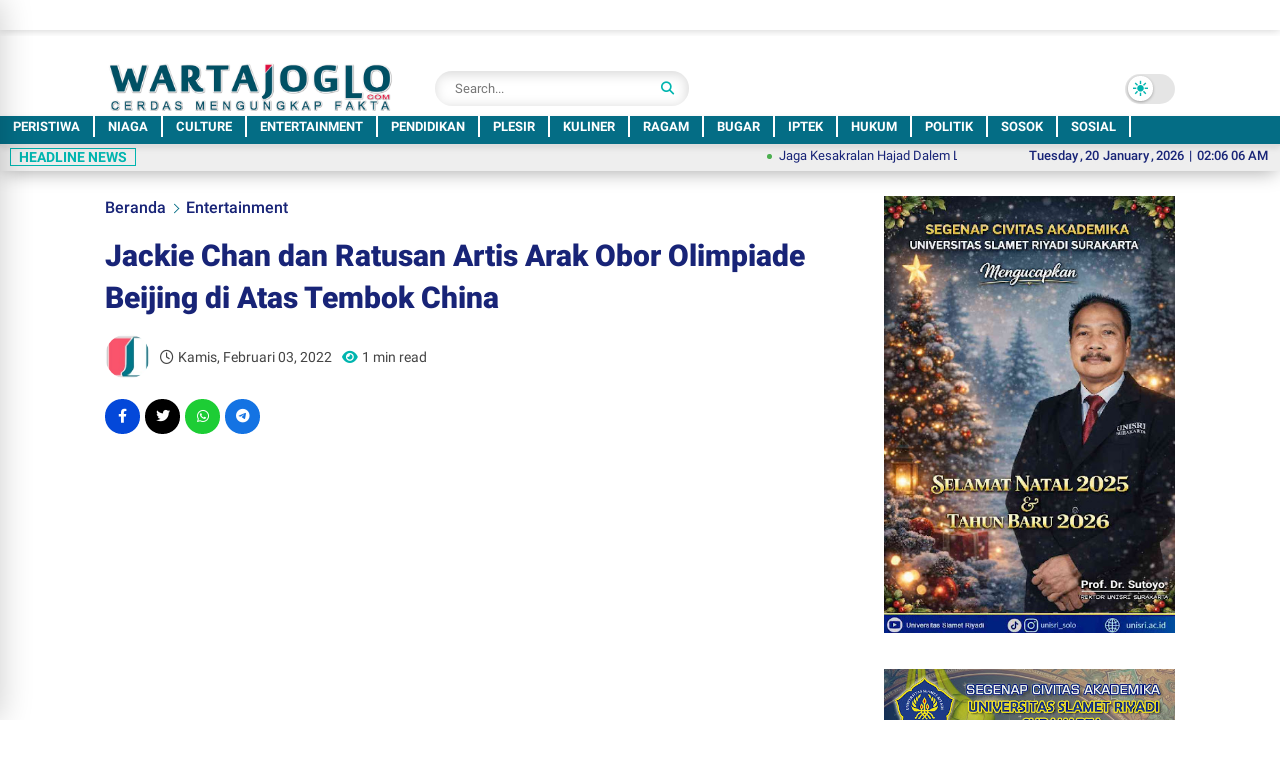

--- FILE ---
content_type: text/html; charset=utf-8
request_url: https://www.google.com/recaptcha/api2/aframe
body_size: 250
content:
<!DOCTYPE HTML><html><head><meta http-equiv="content-type" content="text/html; charset=UTF-8"></head><body><script nonce="vvmnJ9XnCRJQJ4j7HrcLHA">/** Anti-fraud and anti-abuse applications only. See google.com/recaptcha */ try{var clients={'sodar':'https://pagead2.googlesyndication.com/pagead/sodar?'};window.addEventListener("message",function(a){try{if(a.source===window.parent){var b=JSON.parse(a.data);var c=clients[b['id']];if(c){var d=document.createElement('img');d.src=c+b['params']+'&rc='+(localStorage.getItem("rc::a")?sessionStorage.getItem("rc::b"):"");window.document.body.appendChild(d);sessionStorage.setItem("rc::e",parseInt(sessionStorage.getItem("rc::e")||0)+1);localStorage.setItem("rc::h",'1768874765380');}}}catch(b){}});window.parent.postMessage("_grecaptcha_ready", "*");}catch(b){}</script></body></html>

--- FILE ---
content_type: text/javascript; charset=UTF-8
request_url: https://www.wartajoglo.com/feeds/posts/default/-/Entertainment?alt=json-in-script&max-results=8&callback=jQuery370028383808058433435_1768874761685&_=1768874761686
body_size: 16268
content:
// API callback
jQuery370028383808058433435_1768874761685({"version":"1.0","encoding":"UTF-8","feed":{"xmlns":"http://www.w3.org/2005/Atom","xmlns$openSearch":"http://a9.com/-/spec/opensearchrss/1.0/","xmlns$blogger":"http://schemas.google.com/blogger/2008","xmlns$georss":"http://www.georss.org/georss","xmlns$gd":"http://schemas.google.com/g/2005","xmlns$thr":"http://purl.org/syndication/thread/1.0","id":{"$t":"tag:blogger.com,1999:blog-6365189670867524870"},"updated":{"$t":"2026-01-20T07:06:16.617+07:00"},"category":[{"term":"Peristiwa"},{"term":"Ragam"},{"term":"Pendidikan"},{"term":"Entertainment"},{"term":"Culture"},{"term":"Kehidupan"},{"term":"Niaga"},{"term":"Hukum"},{"term":"#AhmadLuthfi"},{"term":"#TajYasin"},{"term":"Bugar"},{"term":"Plesir"},{"term":"Kuliner"},{"term":"#isisolo"},{"term":"Iptek"},{"term":"Politik"},{"term":"Sosok"},{"term":"Sosial"},{"term":"#Indonusa"},{"term":"#utp"},{"term":"#Wonogiri"},{"term":"#Wisuda"},{"term":"#WongSolo"},{"term":"#unisri"},{"term":"#Sinetron"},{"term":"Sejarah"},{"term":"#Boyolali"},{"term":"#SPPG"},{"term":"#kai"},{"term":"Mitos"},{"term":"#Kusumo"},{"term":"Tradisi"},{"term":"Corona"},{"term":"Hobby"},{"term":"#KeratonSurakarta"},{"term":"Inspirasi"}],"title":{"type":"text","$t":"WARTAJOGLO"},"subtitle":{"type":"html","$t":"WARTAJOGLO adalah media online yang menyajikan beragam informasi menarik di sekitar kita. Dengan tagline 'Cerdas Mengungkap Fakta', WARTAJOGLO berusaha menyajikan tinjauan yang berbeda, pada tema yang diangkat. Baik dari angle maupun cara  penyajiannya"},"link":[{"rel":"http://schemas.google.com/g/2005#feed","type":"application/atom+xml","href":"https:\/\/www.wartajoglo.com\/feeds\/posts\/default"},{"rel":"self","type":"application/atom+xml","href":"https:\/\/www.blogger.com\/feeds\/6365189670867524870\/posts\/default\/-\/Entertainment?alt=json-in-script\u0026max-results=8"},{"rel":"alternate","type":"text/html","href":"https:\/\/www.wartajoglo.com\/search\/label\/Entertainment"},{"rel":"hub","href":"http://pubsubhubbub.appspot.com/"},{"rel":"next","type":"application/atom+xml","href":"https:\/\/www.blogger.com\/feeds\/6365189670867524870\/posts\/default\/-\/Entertainment\/-\/Entertainment?alt=json-in-script\u0026start-index=9\u0026max-results=8"}],"author":[{"name":{"$t":"Tim Redaksi"},"uri":{"$t":"http:\/\/www.blogger.com\/profile\/01193799603367938253"},"email":{"$t":"noreply@blogger.com"},"gd$image":{"rel":"http://schemas.google.com/g/2005#thumbnail","width":"32","height":"32","src":"\/\/blogger.googleusercontent.com\/img\/b\/R29vZ2xl\/AVvXsEj9cO_SFSUkIaWR--AW-er7_q5MvxxkxrzLOLu1bnquaq0QF2P_iO7eP7hcWDNQZneT4sOHvme4riEB6YZxS3cHtP7kWcmfiDGDtb14rn6o3LaA2C5AcalggNR34rX-OQ\/s220\/logowarjo.jpg"}}],"generator":{"version":"7.00","uri":"http://www.blogger.com","$t":"Blogger"},"openSearch$totalResults":{"$t":"687"},"openSearch$startIndex":{"$t":"1"},"openSearch$itemsPerPage":{"$t":"8"},"entry":[{"id":{"$t":"tag:blogger.com,1999:blog-6365189670867524870.post-9032633303004266415"},"published":{"$t":"2026-01-15T23:32:00.009+07:00"},"updated":{"$t":"2026-01-15T23:39:22.735+07:00"},"category":[{"scheme":"http://www.blogger.com/atom/ns#","term":"#Sinetron"},{"scheme":"http://www.blogger.com/atom/ns#","term":"Entertainment"}],"title":{"type":"text","$t":"Saling Dukung di Balik Layar, William Roberts dan Oliver Roberts Bikin \"Asmara Gen Z\" Makin Hidup"},"content":{"type":"html","$t":"\u003Cp\u003E\u003C\/p\u003E\u003Ctable align=\"center\" cellpadding=\"0\" cellspacing=\"0\" class=\"tr-caption-container\" style=\"margin-left: auto; margin-right: auto;\"\u003E\u003Ctbody\u003E\u003Ctr\u003E\u003Ctd style=\"text-align: center;\"\u003E\u003Ca href=\"https:\/\/blogger.googleusercontent.com\/img\/b\/R29vZ2xl\/AVvXsEiFN1Uzf5f79gh7vhT8VaHceQne39PwiE3I15i325LnAVcE0p6Cc8jcRSt3MEu2iiRzmW2ZYnGhnN-OOgvizehIBK9QYiTvsO40lEUGrC9cRqggzHdH-okd6YarSwsxDa8PJg4jRFWszHeM53iLk-cCHLMsfiC5dscT0LdWjO7rMEaMmDNGNyd7AXl8tOY\/s1013\/IMG_20260115_232257.jpg\" style=\"margin-left: auto; margin-right: auto;\"\u003E\u003Cimg border=\"0\" data-original-height=\"585\" data-original-width=\"1013\" height=\"370\" src=\"https:\/\/blogger.googleusercontent.com\/img\/b\/R29vZ2xl\/AVvXsEiFN1Uzf5f79gh7vhT8VaHceQne39PwiE3I15i325LnAVcE0p6Cc8jcRSt3MEu2iiRzmW2ZYnGhnN-OOgvizehIBK9QYiTvsO40lEUGrC9cRqggzHdH-okd6YarSwsxDa8PJg4jRFWszHeM53iLk-cCHLMsfiC5dscT0LdWjO7rMEaMmDNGNyd7AXl8tOY\/w640-h370\/IMG_20260115_232257.jpg\" width=\"640\" \/\u003E\u003C\/a\u003E\u003C\/td\u003E\u003C\/tr\u003E\u003Ctr\u003E\u003Ctd class=\"tr-caption\" style=\"text-align: center;\"\u003EWilliam Roberts (kiri) dan Oliver Roberts (kanan) akhirnya bisa beradu akting dalam sinetron Asmara Gen Z\u003C\/td\u003E\u003C\/tr\u003E\u003C\/tbody\u003E\u003C\/table\u003E\u003Cp\u003E\u003Cb\u003EWARTAJOGLO, Jakarta -\u003C\/b\u003E Kehadiran Oliver Roberts sebagai wajah baru di sinetron andalan SCTV \"Asmara Gen Z\", tak hanya menambah deretan aktor muda berbakat, tetapi juga menghadirkan kisah menarik di balik layar.\u0026nbsp;\u003C\/p\u003E\u003Cp\u003EPasalnya, Oliver datang bukan sendiri. Ia bergabung bersama sang kakak kandung, William Roberts, yang lebih dulu dikenal lewat perannya di sinetron populer tersebut.\u003C\/p\u003E\u003Cp\u003EBagi Oliver, Asmara Gen Z bukan sekadar proyek akting, melainkan juga momen spesial, karena untuk pertama kalinya ia bisa beradu peran dengan kakak kandungnya di layar yang sama.\u0026nbsp;\u003C\/p\u003E\u003Cp\u003EIa mengaku kesempatan ini sudah lama diimpikan.\u003C\/p\u003E\u003Cp\u003E“Dari dulu aku memang punya keinginan untuk bisa main di Asmara Gen Z. Pas ada kesempatan, aku pengen banget, apalagi bisa satu proyek sama kakak aku,” ujar Oliver Roberts dalam wawancara eksklusif secara virtual pada Kamis 15 Janiari 2026.\u003C\/p\u003E\u003Cp\u003EMemulai debut di sinetron yang tengah digandrungi penonton tentu bukan perkara mudah.\u0026nbsp;\u003C\/p\u003E\u003Cp\u003ENamun, keberadaan William di lokasi syuting menjadi penopang emosional tersendiri bagi Oliver. Di satu sisi, ia merasa lebih tenang karena memiliki tempat bertanya dan berdiskusi.\u003C\/p\u003E\u003Cp\u003E“Jujur, rasanya campur aduk. Aku jadi lebih tenang karena ada kakak aku yang bisa aku tanya kalau bingung mendalami adegan,” ungkap Oliver.\u003C\/p\u003E\u003Cp\u003EMeski begitu, berada satu set dengan kakak sendiri juga membawa tantangan tersendiri. Oliver mengaku justru merasa lebih gugup ketika William menyaksikan langsung proses pengambilan gambarnya.\u003C\/p\u003E\u003Cp\u003E“Yang bikin nervous itu pas lagi take dan ditonton sama William,” katanya sambil tertawa.\u003C\/p\u003E\u003Cp\u003ESebagai kakak, William Roberts mengaku sangat bahagia melihat adiknya kini terjun ke dunia akting dan bergabung dalam proyek yang sama.\u0026nbsp;\u003C\/p\u003E\u003Cp\u003EIa pun merasa memiliki tanggung jawab moral untuk membimbing Oliver di lingkungan kerja yang baru.\u003C\/p\u003E\u003Cp\u003E“Sangat happy karena adik bisa ikut juga sekarang ke lokasi. Rasanya jadi orang dewasa tiba-tiba,” ujar William Roberts seraya tertawa.\u003C\/p\u003E\u003Cp\u003EWilliam tak segan memberikan perhatian ekstra, mulai dari membantu Oliver beradaptasi, mengenalkan pada kru dan pemain lain, hingga memberi masukan soal akting.\u0026nbsp;\u003C\/p\u003E\u003Cp\u003EKehadiran Oliver pun mengubah dinamika William di lokasi syuting.\u003C\/p\u003E\u003Cp\u003E“Dulu kan nggak ada adik, jadi kayak bebas. Sekarang rasanya beda,” tambahnya.\u003C\/p\u003E\n\u003Cblockquote class=\"twitter-tweet\"\u003E\u003Cp lang=\"in\" dir=\"ltr\"\u003ESaling Dukung di Balik Layar, William Roberts dan Oliver Roberts Bikin \u0026quot;Asmara Gen Z\u0026quot; Makin Hidup \u003Ca href=\"https:\/\/t.co\/MahsSo2ZX5\"\u003Ehttps:\/\/t.co\/MahsSo2ZX5\u003C\/a\u003E\u003C\/p\u003E\u0026mdash; ​🇼​​🇦​​🇷​​🇹​​🇦​​🇯​​🇴​​🇬​​🇱​​🇴 (@wartajoglo) \u003Ca href=\"https:\/\/twitter.com\/wartajoglo\/status\/2011840348428063230?ref_src=twsrc%5Etfw\"\u003EJanuary 15, 2026\u003C\/a\u003E\u003C\/blockquote\u003E \u003Cscript async src=\"https:\/\/platform.twitter.com\/widgets.js\" charset=\"utf-8\"\u003E\u003C\/script\u003E\n\u003Cp\u003EOliver mengakui bahwa dukungan William menjadi sumber kepercayaan diri terbesarnya, terutama saat ia melakukan kesalahan atau merasa kurang maksimal saat syuting.\u003C\/p\u003E\u003Cp\u003E“Kalau aku buat kesalahan, dia selalu bilang ‘nggak apa-apa’. Itu bikin aku lebih tenang,” ujar Oliver.\u003C\/p\u003E\u003Cp\u003ETak hanya William, dukungan keluarga juga menjadi penguat bagi Oliver dalam menjalani peran barunya sebagai aktor sinetron. \u003Cb\u003E\u003Ci\u003E\/\/Bang\u003C\/i\u003E\u003C\/b\u003E\u003C\/p\u003E"},"link":[{"rel":"edit","type":"application/atom+xml","href":"https:\/\/www.blogger.com\/feeds\/6365189670867524870\/posts\/default\/9032633303004266415"},{"rel":"self","type":"application/atom+xml","href":"https:\/\/www.blogger.com\/feeds\/6365189670867524870\/posts\/default\/9032633303004266415"},{"rel":"alternate","type":"text/html","href":"https:\/\/www.wartajoglo.com\/2026\/01\/saling-dukung-di-balik-layar-william-roberts-dan-oliver-roberts-bikin-asmara-gen-z-makin-hidup.html","title":"Saling Dukung di Balik Layar, William Roberts dan Oliver Roberts Bikin \"Asmara Gen Z\" Makin Hidup"}],"author":[{"name":{"$t":"Tim Redaksi"},"uri":{"$t":"http:\/\/www.blogger.com\/profile\/01193799603367938253"},"email":{"$t":"noreply@blogger.com"},"gd$image":{"rel":"http://schemas.google.com/g/2005#thumbnail","width":"32","height":"32","src":"\/\/blogger.googleusercontent.com\/img\/b\/R29vZ2xl\/AVvXsEj9cO_SFSUkIaWR--AW-er7_q5MvxxkxrzLOLu1bnquaq0QF2P_iO7eP7hcWDNQZneT4sOHvme4riEB6YZxS3cHtP7kWcmfiDGDtb14rn6o3LaA2C5AcalggNR34rX-OQ\/s220\/logowarjo.jpg"}}],"media$thumbnail":{"xmlns$media":"http://search.yahoo.com/mrss/","url":"https:\/\/blogger.googleusercontent.com\/img\/b\/R29vZ2xl\/AVvXsEiFN1Uzf5f79gh7vhT8VaHceQne39PwiE3I15i325LnAVcE0p6Cc8jcRSt3MEu2iiRzmW2ZYnGhnN-OOgvizehIBK9QYiTvsO40lEUGrC9cRqggzHdH-okd6YarSwsxDa8PJg4jRFWszHeM53iLk-cCHLMsfiC5dscT0LdWjO7rMEaMmDNGNyd7AXl8tOY\/s72-w640-h370-c\/IMG_20260115_232257.jpg","height":"72","width":"72"}},{"id":{"$t":"tag:blogger.com,1999:blog-6365189670867524870.post-412080649638001692"},"published":{"$t":"2026-01-13T21:59:00.002+07:00"},"updated":{"$t":"2026-01-13T22:01:33.250+07:00"},"category":[{"scheme":"http://www.blogger.com/atom/ns#","term":"Entertainment"}],"title":{"type":"text","$t":" “Jangan Paksa Rindu (Beda)”, Refleksi Kejujuran Perasaan dalam Karya Terbaru Ifan Seventeen"},"content":{"type":"html","$t":"\u003Cp\u003E\u003C\/p\u003E\u003Ctable align=\"center\" cellpadding=\"0\" cellspacing=\"0\" class=\"tr-caption-container\" style=\"margin-left: auto; margin-right: auto;\"\u003E\u003Ctbody\u003E\u003Ctr\u003E\u003Ctd style=\"text-align: center;\"\u003E\u003Ca href=\"https:\/\/blogger.googleusercontent.com\/img\/b\/R29vZ2xl\/AVvXsEjaHMuiyfRygw-wAJeFQ8T0AIQBGvkfpI8Bw86dMfnO1fVkiKzn-BdoVDKTWMHkN_3RWJCVvzR0pvem-UpS-IJituHH97wucja3vbqTbOM5EpOaUIeqS31q6Moj3cufetqJfBitGT6ttoxmFa9oCrGGWAbXJBxFJUt77f7vP-u0RaSi_mVJ4xa5DNFkbxs\/s2000\/COVER_IFAN_BEDA.jpg\" style=\"margin-left: auto; margin-right: auto;\"\u003E\u003Cimg border=\"0\" data-original-height=\"1344\" data-original-width=\"2000\" height=\"430\" src=\"https:\/\/blogger.googleusercontent.com\/img\/b\/R29vZ2xl\/AVvXsEjaHMuiyfRygw-wAJeFQ8T0AIQBGvkfpI8Bw86dMfnO1fVkiKzn-BdoVDKTWMHkN_3RWJCVvzR0pvem-UpS-IJituHH97wucja3vbqTbOM5EpOaUIeqS31q6Moj3cufetqJfBitGT6ttoxmFa9oCrGGWAbXJBxFJUt77f7vP-u0RaSi_mVJ4xa5DNFkbxs\/w640-h430\/COVER_IFAN_BEDA.jpg\" width=\"640\" \/\u003E\u003C\/a\u003E\u003C\/td\u003E\u003C\/tr\u003E\u003Ctr\u003E\u003Ctd class=\"tr-caption\" style=\"text-align: center;\"\u003EIfan Seventeen merilis single terbaru berjudul \"Jangan Paksa Rindu\"\u003C\/td\u003E\u003C\/tr\u003E\u003C\/tbody\u003E\u003C\/table\u003E\u003Cp\u003E\u003C\/p\u003E\u003Cp\u003E\u003Cb\u003EWARTAJOGLO, Jakarta\u003C\/b\u003E - Ifan Seventeen kembali menyapa penikmat musik Tanah Air lewat single terbarunya berjudul “Jangan Paksa Rindu (Beda)”.\u0026nbsp;\u003C\/p\u003E\u003Cp\u003ELagu ini mengangkat kisah yang dekat dengan banyak pasangan: hubungan yang perlahan berubah, ketika kebersamaan masih terjaga, namun perasaan tak lagi sama seperti dulu.\u003C\/p\u003E\u003Cp\u003EDiciptakan oleh Ifan bersama Opik Kurdi, lagu ini mengajak pendengar untuk menengok kembali hal-hal sederhana dalam sebuah hubungan.\u0026nbsp;\u003C\/p\u003E\u003Cp\u003EMulai dari kapan terakhir berbincang dari hati ke hati, saling menatap tanpa beban, hingga mengucapkan cinta dengan tulus.\u0026nbsp;\u003C\/p\u003E\u003Cp\u003EDari momen-momen kecil itulah muncul kesadaran bahwa jarak tidak selalu soal fisik, melainkan perasaan yang pelan-pelan menjauh.\u003C\/p\u003E\u003Cp\u003E“Jangan Paksa Rindu (Beda)” menggambarkan situasi ketika salah satu atau bahkan kedua pihak sudah tidak lagi mampu melanjutkan hubungan, namun masih bertahan karena kebiasaan dan rasa takut kehilangan.\u0026nbsp;\u003C\/p\u003E\u003Cp\u003ELagu ini menegaskan bahwa rindu dan cinta tidak bisa dipaksakan. Ketika hati sudah lelah dan perasaan berubah, memaksa hanya akan melukai lebih dalam.\u003C\/p\u003E\u003Cp\u003EAlih-alih mempertahankan hubungan dengan setengah hati, lagu ini justru menghadirkan sikap yang tenang dan jujur.\u0026nbsp;\u003C\/p\u003E\u003Cp\u003EMerelakan bukan berarti melupakan, melainkan menyimpan kisah yang pernah ada, lalu menutup ruang di hati agar dapat melangkah ke depan dengan lebih utuh.\u003C\/p\u003E\u003Cp\u003EIfan Seventeen menjelaskan bahwa lagu ini merepresentasikan banyak pasangan di kehidupan nyata yang tanpa sadar mengkhianati perasaan mereka sendiri.\u003C\/p\u003E\u003Cp\u003E“Lagu ini tentang banyak pasangan di luar sana yang sebenarnya sudah berada di titik saling mengkhianati perasaan sendiri. Mereka berbohong pada diri mereka masing-masing, tetap bertahan meski sudah sangat tidak nyaman, karena takut keluar dari zona aman,” ujar Ifan Seventeen.\u003C\/p\u003E\u003Cp\u003ESecara musikal, “Jangan Paksa Rindu (Beda)” hadir dengan aransemen yang sederhana dan emosional.\u0026nbsp;\u003C\/p\u003E\u003Cp\u003EKarakter vokal Ifan yang hangat dan penuh penghayatan membuat cerita dalam lagu ini terasa dekat, seolah menjadi cermin bagi pengalaman banyak orang.\u0026nbsp;\u003C\/p\u003E\u003Cp\u003ENuansa sendu yang dibangun tidak berlebihan, justru memperkuat pesan kejujuran dan penerimaan dalam liriknya.\u003C\/p\u003E\u003Cp\u003ESingle ini menjadi bagian dari album terbaru Ifan Seventeen bertajuk Resonance. Album ini membawa Ifan kembali ke fase-fase emosional yang lekat dengan perjalanan musikalnya bersama Seventeen.\u0026nbsp;\u003C\/p\u003E\u003Cp\u003EKata Resonance berasal dari istilah resonansi, yakni getaran suara yang merambat melalui udara.\u0026nbsp;\u003C\/p\u003E\u003Cp\u003EJudul ini dipilih karena Ifan ingin setiap lagu dalam album tersebut menghadirkan getaran emosi yang bertahan lama, bahkan setelah lagu selesai didengarkan.\u003C\/p\u003E\u003Cp\u003EMelalui album Resonance, pendengar tidak hanya diajak menikmati musik, tetapi juga merasakan emosi yang menetap dan menangkap pesan yang tersimpan di setiap lagu.\u0026nbsp;\u003C\/p\u003E\u003Cp\u003EAlbum ini menyuguhkan perjalanan emosional yang utuh, tentang refleksi, penerimaan, kehilangan, harapan, hingga kedewasaan, yang dirangkai dalam sepuluh lagu dengan karakter cerita berbeda-beda.\u003C\/p\u003E\u003Cp\u003EAlbum Resonance berisi 10 lagu, yaitu: 1001 Cara, Jangan Paksa Rindu (Beda), Kidung Hawa, Tangisan Di Bawah Hujan, Anomali, Sungguh Sempurna, Menjadi Bintang, Lelaki Hebat, Apa Kabar dan Sakit Hati.\u003C\/p\u003E\u003Cp\u003EKesepuluh lagu tersebut saling melengkapi dan membentuk satu benang merah emosional, menjadikan Resonance sebagai album yang tidak hanya didengar, tetapi juga dirasakan.\u0026nbsp;\u003C\/p\u003E\u003Cp\u003ESingle “Jangan Paksa Rindu (Beda)” beserta album Resonance resmi dirilis pada 9 Januari 2026 dan telah tersedia di seluruh platform digital streaming.\u003C\/p\u003E\u003Cp\u003EKarier bermusik Ifan Seventeen sendiri dimulai pada tahun 2008, ketika ia bergabung sebagai vokalis grup band Seventeen melalui proses audisi dan seleksi, menggantikan vokalis sebelumnya.\u0026nbsp;\u003C\/p\u003E\n\u003Cblockquote class=\"twitter-tweet\"\u003E\u003Cp dir=\"ltr\" lang=\"in\"\u003E“Jangan Paksa Rindu (Beda)”, Refleksi Kejujuran Perasaan dalam Karya Terbaru Ifan Seventeen \u003Ca href=\"https:\/\/t.co\/M7RR11CdCY\"\u003Ehttps:\/\/t.co\/M7RR11CdCY\u003C\/a\u003E\u003C\/p\u003E— ​🇼​​🇦​​🇷​​🇹​​🇦​​🇯​​🇴​​🇬​​🇱​​🇴 (@wartajoglo) \u003Ca href=\"https:\/\/twitter.com\/wartajoglo\/status\/2011090949183848538?ref_src=twsrc%5Etfw\"\u003EJanuary 13, 2026\u003C\/a\u003E\u003C\/blockquote\u003E \u003Cscript async=\"\" charset=\"utf-8\" src=\"https:\/\/platform.twitter.com\/widgets.js\"\u003E\u003C\/script\u003E\n\u003Cp\u003ESaat itu, Seventeen telah dikenal luas di industri musik Indonesia. Sebagai penyanyi sekaligus penulis lagu, Ifan turut melahirkan berbagai karya populer seperti Lelaki Hebat, Selalu Mengalah, Jaga Selalu Hatimu, Jalan Terbaik, Menemukanmu, Ayah, hingga Kemarin.\u003C\/p\u003E\u003Cp\u003EPerjalanan bermusiknya tidak selalu berjalan mulus. Pada tahun 2018, Ifan harus menghadapi kehilangan besar setelah seluruh rekan band-nya menjadi korban musibah tsunami.\u0026nbsp;\u003C\/p\u003E\u003Cp\u003EMeski demikian, Ifan memilih untuk tetap melanjutkan perjalanan bermusiknya dan terus berkarya hingga kini, mempertahankan eksistensinya di industri musik Indonesia. \u003Cb\u003E\u003Ci\u003E\/\/Lis\u003C\/i\u003E\u003C\/b\u003E\u003C\/p\u003E"},"link":[{"rel":"edit","type":"application/atom+xml","href":"https:\/\/www.blogger.com\/feeds\/6365189670867524870\/posts\/default\/412080649638001692"},{"rel":"self","type":"application/atom+xml","href":"https:\/\/www.blogger.com\/feeds\/6365189670867524870\/posts\/default\/412080649638001692"},{"rel":"alternate","type":"text/html","href":"https:\/\/www.wartajoglo.com\/2026\/01\/jangan-paksa-rindu-beda-refleksi-kejujuran-perasaan-dalam-karya-terbaru-ifan-seventeen.html","title":" “Jangan Paksa Rindu (Beda)”, Refleksi Kejujuran Perasaan dalam Karya Terbaru Ifan Seventeen"}],"author":[{"name":{"$t":"Tim Redaksi"},"uri":{"$t":"http:\/\/www.blogger.com\/profile\/01193799603367938253"},"email":{"$t":"noreply@blogger.com"},"gd$image":{"rel":"http://schemas.google.com/g/2005#thumbnail","width":"32","height":"32","src":"\/\/blogger.googleusercontent.com\/img\/b\/R29vZ2xl\/AVvXsEj9cO_SFSUkIaWR--AW-er7_q5MvxxkxrzLOLu1bnquaq0QF2P_iO7eP7hcWDNQZneT4sOHvme4riEB6YZxS3cHtP7kWcmfiDGDtb14rn6o3LaA2C5AcalggNR34rX-OQ\/s220\/logowarjo.jpg"}}],"media$thumbnail":{"xmlns$media":"http://search.yahoo.com/mrss/","url":"https:\/\/blogger.googleusercontent.com\/img\/b\/R29vZ2xl\/AVvXsEjaHMuiyfRygw-wAJeFQ8T0AIQBGvkfpI8Bw86dMfnO1fVkiKzn-BdoVDKTWMHkN_3RWJCVvzR0pvem-UpS-IJituHH97wucja3vbqTbOM5EpOaUIeqS31q6Moj3cufetqJfBitGT6ttoxmFa9oCrGGWAbXJBxFJUt77f7vP-u0RaSi_mVJ4xa5DNFkbxs\/s72-w640-h430-c\/COVER_IFAN_BEDA.jpg","height":"72","width":"72"}},{"id":{"$t":"tag:blogger.com,1999:blog-6365189670867524870.post-6760458137154245773"},"published":{"$t":"2026-01-08T23:13:00.007+07:00"},"updated":{"$t":"2026-01-09T09:19:47.092+07:00"},"category":[{"scheme":"http://www.blogger.com/atom/ns#","term":"#Sinetron"},{"scheme":"http://www.blogger.com/atom/ns#","term":"Entertainment"}],"title":{"type":"text","$t":"Comeback Setelah 13 Tahun, Rio Dewanto Siap Mengaduk Emosi di “Jejak Duka Diandra”"},"content":{"type":"html","$t":"\u003Cp\u003E\u003C\/p\u003E\u003Ctable align=\"center\" cellpadding=\"0\" cellspacing=\"0\" class=\"tr-caption-container\" style=\"margin-left: auto; margin-right: auto;\"\u003E\u003Ctbody\u003E\u003Ctr\u003E\u003Ctd style=\"text-align: center;\"\u003E\u003Ca href=\"https:\/\/blogger.googleusercontent.com\/img\/b\/R29vZ2xl\/AVvXsEhJdeFWuYnfxEOqhMQSCCPQBEeyZNDi7zkivycmg_43ejmUnNu3cFg7GwwrxFHRkFLdgMJdkV4CwdAscAhjBEeS-2xqrzhZ7Qup6ZjSuViragGzs42LGDwqY8v11paJsxaNaJ6Aih_sIu8i-Zl2wn0MhSLRGwx3kgsosDEp0hBy7vfEldCkpStUrQiIHNA\/s1080\/IMG_20260109_091219.jpg\" style=\"margin-left: auto; margin-right: auto;\"\u003E\u003Cimg border=\"0\" data-original-height=\"642\" data-original-width=\"1080\" height=\"380\" src=\"https:\/\/blogger.googleusercontent.com\/img\/b\/R29vZ2xl\/AVvXsEhJdeFWuYnfxEOqhMQSCCPQBEeyZNDi7zkivycmg_43ejmUnNu3cFg7GwwrxFHRkFLdgMJdkV4CwdAscAhjBEeS-2xqrzhZ7Qup6ZjSuViragGzs42LGDwqY8v11paJsxaNaJ6Aih_sIu8i-Zl2wn0MhSLRGwx3kgsosDEp0hBy7vfEldCkpStUrQiIHNA\/w640-h380\/IMG_20260109_091219.jpg\" width=\"640\" \/\u003E\u003C\/a\u003E\u003C\/td\u003E\u003C\/tr\u003E\u003Ctr\u003E\u003Ctd class=\"tr-caption\" style=\"text-align: center;\"\u003ERio Dewanto dan Michelle Ziudith dalam wawancara eksklusif secara virtual tentang sinetron \"Jejak Duka Diandra\"\u003C\/td\u003E\u003C\/tr\u003E\u003C\/tbody\u003E\u003C\/table\u003E\u003Cp\u003E\u003Cb\u003EWARTAJOGLO, Jakarta -\u003C\/b\u003E Setelah sekitar 13 tahun absen dari dunia sinetron, Rio Dewanto akhirnya kembali menghiasi layar televisi di \"Jejak Duka Diandra\", sinetron terbaru SCTV yang tayang setiap hari pukul 21.30 WIB.\u0026nbsp;\u003C\/p\u003E\u003Cp\u003EBagi banyak penonton, ini bukan sekadar comeback, melainkan momentum emosional dari seorang aktor yang telah lama merindukan koneksi langsung dengan pemirsa televisi.\u003C\/p\u003E\u003Cp\u003EDalam wawancara eksklusif secara virtual pada Kamis, 8 Januari 2026, Rio membuka kisah di balik keputusannya kembali ke sinetron.\u003C\/p\u003E\u003Cp\u003E\u0026nbsp;“Saya tumbuh besar di SCTV,” ujarnya. “Dulu banyak banget sinetron dan FTV yang saya jalani di sini. Banyak fans yang DM ke saya bilang, ‘Kak, kapan main di TV lagi?’ Sudah lama banget nggak muncul.”\u0026nbsp;\u003C\/p\u003E\u003Cp\u003EDalam Jejak Duka Diandra, Rio memerankan Dimitri, seorang pria mapan dari keluarga kaya yang tengah menghadapi konflik batin mendalam.\u0026nbsp;\u003C\/p\u003E\u003Cp\u003EPerannya penuh liku, memperlihatkan bagaimana luka masa lalu, rasa bersalah, dan penyesalan membentuk kehidupan seseorang.\u003C\/p\u003E\u003Cp\u003ERio menggambarkan Dimitri sebagai sosok yang hidup dalam dua penjara sekaligus, bukan hanya penjara fisik, tapi juga penjara perasaan dan masa lalunya sendiri.\u0026nbsp;\u003C\/p\u003E\u003Cp\u003EEksplorasi emosi yang menuntut kedalaman ini membuat proses syuting sering kali terasa berat secara psikologis. Bahkan, Rio mengaku emosi Dimitri sering terbawa keluar dari set syuting.\u003C\/p\u003E\u003Cp\u003E“Kadang setelah kamera dimatikan, saya masih kebawa emosinya. Itu rasanya tidak enak banget,” katanya jujur.\u003C\/p\u003E\u003Cp\u003ENamun bagi Rio, tantangan terbesar peran ini bukan hanya adegan emosional, melainkan menjaga Dimitri tetap terlihat manusiawi tidak sekadar menjadi sosok yang salah.\u003C\/p\u003E\u003Cp\u003E“Dimitri bukan orang jahat. Dia manusia yang salah langkah,” ungkap Rio.\u003C\/p\u003E\u003Cp\u003ESelain Rio, ada sosok Michelle Ziudith yang tampil sebagai Diandra, sosok perempuan yang memilih bertahan dalam hubungan menyakitkan karena cinta dan rasa tanggung jawab.\u0026nbsp;\u003C\/p\u003E\u003Cp\u003EMichelle menggambarkan perannya sebagai ujian emosional yang menuntut ketenangan batin, karena Diandra banyak memendam perasaan dan konflik batinnya jarang meledak.\u003C\/p\u003E\u003Cp\u003E“Capek secara emosional. Diandra itu banyak memendam. Dia bukan tipe yang meledak-ledak, tapi itu yang bikin berat saat dimainkan,” kata Michelle.\u003C\/p\u003E\u003Cp\u003EMenurut Michelle, sinetron ini memiliki nuansa berbeda dari drama kebanyakan. Konflik cerita tidak hitam-putih, namun berlapis emosi dan latar belakang karakter yang kuat.\u003C\/p\u003E\u003Cp\u003E“Ini cerita tentang luka dan konsekuensi pilihan hidup. Tidak ada yang sepenuhnya benar atau sepenuhnya salah.”\u003C\/p\u003E\u003Cp\u003ELalu ada juga Baiti Syaghaf yang berperan sebagai Yunita. Dia juga mengungkap tantangan emosional dalam memerankan karakter yang kompleks ini.\u0026nbsp;\u003C\/p\u003E\u003Cp\u003EYunita kerap memancing emosi penonton karena obsesi dan konfliknya yang intens.\u003C\/p\u003E\u003Cp\u003E“Capek secara emosi, karena Yunita bukan karakter yang sederhana. Banyak penonton yang kesal, tapi buat aku itu justru tanda bahwa mereka masuk ke ceritanya,” ujarnya.\u003C\/p\u003E\u003Cp\u003EIa meminta penonton bersabar mengikuti alur cerita, karena perkembangan karakter Yunita ke depan akan membuka sisi lain yang mungkin mengubah cara pandang terhadap dirinya.\u003C\/p\u003E\u003Cp\u003ESetelah 13 tahun meninggalkan sinetron, Rio merasakan perbedaan paling signifikan adalah interaksi dengan penonton melalui media sosial.\u0026nbsp;\u003C\/p\u003E\u003Cp\u003ESaat ini, aktor dan pemeran lainnya bisa langsung mendengar respons dan apresiasi dari pemirsa secara real-time, fenomena yang tidak ada ketika Rio terakhir bermain sinetron lebih dari satu dekade lalu.\u003C\/p\u003E\u003Cp\u003E“Sekarang media sosial kencang banget. Kita bisa dengar keluh kesah penonton, saran, dan apresiasi mereka secara langsung,” ujarnya.\u003C\/p\u003E\n\u003Cblockquote class=\"twitter-tweet\"\u003E\u003Cp lang=\"in\" dir=\"ltr\"\u003EComeback Setelah 13 Tahun, Rio Dewanto Siap Mengaduk Emosi di “Jejak Duka Diandra” \u003Ca href=\"https:\/\/t.co\/mlSbixNrJJ\"\u003Ehttps:\/\/t.co\/mlSbixNrJJ\u003C\/a\u003E\u003C\/p\u003E\u0026mdash; ​🇼​​🇦​​🇷​​🇹​​🇦​​🇯​​🇴​​🇬​​🇱​​🇴 (@wartajoglo) \u003Ca href=\"https:\/\/twitter.com\/wartajoglo\/status\/2009449552127127567?ref_src=twsrc%5Etfw\"\u003EJanuary 9, 2026\u003C\/a\u003E\u003C\/blockquote\u003E \u003Cscript async src=\"https:\/\/platform.twitter.com\/widgets.js\" charset=\"utf-8\"\u003E\u003C\/script\u003E\n\u003Cp\u003EDengan cerita yang berlapis, karakter yang kompleks, serta hubungan yang tidak monoton, \"Jejak Duka Diandra\" berhasil menjadi ajang yang pas bagi Rio Dewanto untuk membuktikan bahwa ia tak hanya kembali ke sinetron, tetapi kembali dengan pengaruh yang kuat.\u0026nbsp;\u003C\/p\u003E\u003Cp\u003ESinetron ini tidak hanya soal konflik dan romansa, tetapi juga tentang pilihan hidup, penyesalan, dan bagaimana manusia berjuang dengan batinnya sendiri. \u003Cb\u003E\u003Ci\u003E\/\/Bang\u003C\/i\u003E\u003C\/b\u003E\u003C\/p\u003E"},"link":[{"rel":"edit","type":"application/atom+xml","href":"https:\/\/www.blogger.com\/feeds\/6365189670867524870\/posts\/default\/6760458137154245773"},{"rel":"self","type":"application/atom+xml","href":"https:\/\/www.blogger.com\/feeds\/6365189670867524870\/posts\/default\/6760458137154245773"},{"rel":"alternate","type":"text/html","href":"https:\/\/www.wartajoglo.com\/2026\/01\/comeback-setelah-13-tahun-rio-dewanto-siap-mengaduk-emosi-di-jejak-duka-diandra.html","title":"Comeback Setelah 13 Tahun, Rio Dewanto Siap Mengaduk Emosi di “Jejak Duka Diandra”"}],"author":[{"name":{"$t":"Tim Redaksi"},"uri":{"$t":"http:\/\/www.blogger.com\/profile\/01193799603367938253"},"email":{"$t":"noreply@blogger.com"},"gd$image":{"rel":"http://schemas.google.com/g/2005#thumbnail","width":"32","height":"32","src":"\/\/blogger.googleusercontent.com\/img\/b\/R29vZ2xl\/AVvXsEj9cO_SFSUkIaWR--AW-er7_q5MvxxkxrzLOLu1bnquaq0QF2P_iO7eP7hcWDNQZneT4sOHvme4riEB6YZxS3cHtP7kWcmfiDGDtb14rn6o3LaA2C5AcalggNR34rX-OQ\/s220\/logowarjo.jpg"}}],"media$thumbnail":{"xmlns$media":"http://search.yahoo.com/mrss/","url":"https:\/\/blogger.googleusercontent.com\/img\/b\/R29vZ2xl\/AVvXsEhJdeFWuYnfxEOqhMQSCCPQBEeyZNDi7zkivycmg_43ejmUnNu3cFg7GwwrxFHRkFLdgMJdkV4CwdAscAhjBEeS-2xqrzhZ7Qup6ZjSuViragGzs42LGDwqY8v11paJsxaNaJ6Aih_sIu8i-Zl2wn0MhSLRGwx3kgsosDEp0hBy7vfEldCkpStUrQiIHNA\/s72-w640-h380-c\/IMG_20260109_091219.jpg","height":"72","width":"72"}},{"id":{"$t":"tag:blogger.com,1999:blog-6365189670867524870.post-9183090835094330369"},"published":{"$t":"2026-01-06T22:23:00.002+07:00"},"updated":{"$t":"2026-01-06T22:29:45.172+07:00"},"category":[{"scheme":"http://www.blogger.com/atom/ns#","term":"Entertainment"}],"title":{"type":"text","$t":"Rizky Billar, Abi Ramzi, dan Gilang Dirga Kompak Kolaborasi di Lagu “Para Pencari Nafkah”"},"content":{"type":"html","$t":"\u003Cp\u003E\u003C\/p\u003E\u003Ctable align=\"center\" cellpadding=\"0\" cellspacing=\"0\" class=\"tr-caption-container\" style=\"margin-left: auto; margin-right: auto;\"\u003E\u003Ctbody\u003E\u003Ctr\u003E\u003Ctd style=\"text-align: center;\"\u003E\u003Ca href=\"https:\/\/blogger.googleusercontent.com\/img\/b\/R29vZ2xl\/[base64]\/s1500\/Artwork%20PPN.jpg\" style=\"margin-left: auto; margin-right: auto;\"\u003E\u003Cimg border=\"0\" data-original-height=\"1096\" data-original-width=\"1500\" height=\"468\" src=\"https:\/\/blogger.googleusercontent.com\/img\/b\/R29vZ2xl\/[base64]\/w640-h468\/Artwork%20PPN.jpg\" width=\"640\" \/\u003E\u003C\/a\u003E\u003C\/td\u003E\u003C\/tr\u003E\u003Ctr\u003E\u003Ctd class=\"tr-caption\" style=\"text-align: center;\"\u003EKolaborasi Rizky Billar, Abi Ramzi dan Gilang Dirga menggebrak blantika musik Indonesia dengan lagu \"Para Pencari Nafkah\"\u003C\/td\u003E\u003C\/tr\u003E\u003C\/tbody\u003E\u003C\/table\u003E\u003Cp\u003E\u003C\/p\u003E\u003Cp\u003E\u003Cb\u003EWARTAJOGLO, Jakarta -\u003C\/b\u003E Industri musik Tanah Air kembali diramaikan kolaborasi unik lintas generasi. Rizky Billar, Abi Ramzi, dan Gilang Dirga resmi merilis single terbaru berjudul “Para Pencari Nafkah” (PPN), sebuah lagu yang mengangkat kisah sederhana namun dekat dengan kehidupan banyak orang.\u003C\/p\u003E\u003Cp\u003EBerbeda dari kolaborasi musik pada umumnya, proyek ini mempertemukan tiga figur publik dengan karakter dan latar belakang berbeda.\u0026nbsp;\u003C\/p\u003E\u003Cp\u003ERizky Billar hadir mewakili generasi muda yang tengah merintis kehidupan dan tanggung jawab baru. Abi Ramzi membawa nuansa kedewasaan dan kebijaksanaan, sementara Gilang Dirga menambahkan sentuhan emosional yang hangat dan membumi.\u0026nbsp;\u003C\/p\u003E\u003Cp\u003EPerpaduan ketiganya membuat lagu ini terasa lengkap dan mudah diterima lintas usia.\u003C\/p\u003E\u003Cp\u003E“Para Pencari Nafkah” bercerita tentang perjuangan para kepala keluarga dalam menjalani peran dan tanggung jawab hidup.\u0026nbsp;\u003C\/p\u003E\u003Cp\u003ELiriknya sederhana, jujur, dan penuh empati, dibalut aransemen musik yang tidak berlebihan namun kuat secara emosional.\u0026nbsp;\u003C\/p\u003E\u003Cp\u003ELagu ini seolah menjadi teman perjalanan bagi siapa pun yang setiap hari berangkat bekerja dengan harapan dan doa untuk keluarga di rumah.\u003C\/p\u003E\u003Cp\u003EKolaborasi ini juga menjadi ruang bagi ketiganya untuk menyampaikan pesan yang sama dengan cara masing-masing.\u0026nbsp;\u003C\/p\u003E\u003Cp\u003ERizky Billar menyuarakan semangat dan optimisme generasi muda, Abi Ramzi memperdalam makna lewat pengalaman hidup.\u0026nbsp;\u003C\/p\u003E\u003Cp\u003ESementara Gilang Dirga menghadirkan emosi yang dekat dengan realitas keseharian. Perbedaan itu justru menjadi kekuatan utama dalam lagu ini.\u003C\/p\u003E\u003Cp\u003EDalam pernyataan bersama, ketiganya menyebut “Para Pencari Nafkah” sebagai bentuk apresiasi dan penghormatan bagi mereka yang jarang disorot, namun memiliki peran besar dalam kehidupan keluarga.\u0026nbsp;\u003C\/p\u003E\u003Cp\u003ELagu ini diharapkan bisa menjadi penguat hati sekaligus pengingat bahwa setiap usaha, sekecil apa pun, memiliki arti yang besar.\u003C\/p\u003E\u003Cp\u003E“Lagu ini adalah bentuk penghormatan kami untuk semua para pencari nafkah, yang mungkin jarang didengar ceritanya, tapi jasanya sangat besar,” ungkap ketiganya dalam pernyataan bersama.\u003C\/p\u003E\n\u003Cblockquote class=\"twitter-tweet\"\u003E\u003Cp dir=\"ltr\" lang=\"in\"\u003ERizky Billar, Abi Ramzi, dan Gilang Dirga Kompak Kolaborasi di Lagu “Para Pencari Nafkah” \u003Ca href=\"https:\/\/t.co\/D7IHY0NPMo\"\u003Ehttps:\/\/t.co\/D7IHY0NPMo\u003C\/a\u003E\u003C\/p\u003E— ​🇼​​🇦​​🇷​​🇹​​🇦​​🇯​​🇴​​🇬​​🇱​​🇴 (@wartajoglo) \u003Ca href=\"https:\/\/twitter.com\/wartajoglo\/status\/2008560118066274581?ref_src=twsrc%5Etfw\"\u003EJanuary 6, 2026\u003C\/a\u003E\u003C\/blockquote\u003E \u003Cscript async=\"\" charset=\"utf-8\" src=\"https:\/\/platform.twitter.com\/widgets.js\"\u003E\u003C\/script\u003E\n\u003Cp\u003ESecara produksi, lagu ini diciptakan oleh Rizky Billar, dipublikasikan oleh Leslar Publishing, dan diproduksi oleh Leslar Records.\u0026nbsp;\u003C\/p\u003E\u003Cp\u003ESaat ini, single “Para Pencari Nafkah” sudah bisa didengarkan di berbagai platform musik digital seperti Spotify, Apple Music, YouTube Music, dan layanan streaming lainnya.\u003C\/p\u003E"},"link":[{"rel":"edit","type":"application/atom+xml","href":"https:\/\/www.blogger.com\/feeds\/6365189670867524870\/posts\/default\/9183090835094330369"},{"rel":"self","type":"application/atom+xml","href":"https:\/\/www.blogger.com\/feeds\/6365189670867524870\/posts\/default\/9183090835094330369"},{"rel":"alternate","type":"text/html","href":"https:\/\/www.wartajoglo.com\/2026\/01\/rizky-billar-abi-ramzi-dan-gilang-dirga-kompak-kolaborasi-di-lagu-para-pencari-nafkah.html","title":"Rizky Billar, Abi Ramzi, dan Gilang Dirga Kompak Kolaborasi di Lagu “Para Pencari Nafkah”"}],"author":[{"name":{"$t":"Tim Redaksi"},"uri":{"$t":"http:\/\/www.blogger.com\/profile\/01193799603367938253"},"email":{"$t":"noreply@blogger.com"},"gd$image":{"rel":"http://schemas.google.com/g/2005#thumbnail","width":"32","height":"32","src":"\/\/blogger.googleusercontent.com\/img\/b\/R29vZ2xl\/AVvXsEj9cO_SFSUkIaWR--AW-er7_q5MvxxkxrzLOLu1bnquaq0QF2P_iO7eP7hcWDNQZneT4sOHvme4riEB6YZxS3cHtP7kWcmfiDGDtb14rn6o3LaA2C5AcalggNR34rX-OQ\/s220\/logowarjo.jpg"}}],"media$thumbnail":{"xmlns$media":"http://search.yahoo.com/mrss/","url":"https:\/\/blogger.googleusercontent.com\/img\/b\/R29vZ2xl\/[base64]\/s72-w640-h468-c\/Artwork%20PPN.jpg","height":"72","width":"72"}},{"id":{"$t":"tag:blogger.com,1999:blog-6365189670867524870.post-4837602024319484084"},"published":{"$t":"2026-01-03T20:27:00.022+07:00"},"updated":{"$t":"2026-01-04T20:48:42.274+07:00"},"category":[{"scheme":"http://www.blogger.com/atom/ns#","term":"#Sinetron"},{"scheme":"http://www.blogger.com/atom/ns#","term":"Entertainment"}],"title":{"type":"text","$t":"Reuni Rio Dewanto dan Michelle Ziudith, Siap Kuras Emosi Pemirsa SCTV di “Jejak Duka Diandra”"},"content":{"type":"html","$t":"\u003Cp\u003E\u003C\/p\u003E\u003Ctable align=\"center\" cellpadding=\"0\" cellspacing=\"0\" class=\"tr-caption-container\" style=\"margin-left: auto; margin-right: auto;\"\u003E\u003Ctbody\u003E\u003Ctr\u003E\u003Ctd style=\"text-align: center;\"\u003E\u003Ca href=\"https:\/\/blogger.googleusercontent.com\/img\/b\/R29vZ2xl\/AVvXsEhBYYpTjmffJXhtgUMfj7dORA5mS8QyWeTiGUJdGlryh8q4HOmb6ulJWlUPQ0CF9eIIYxmS2tPgSgDUkayz3zVwNrfXs8HbgLRL7zXvlfFShNHmcXeHCwPFFFs2DBORLuYm47mAoQZYSwDVx1Ue9diImk8zOq4yDzMm-ypGJG0lV7EYqtiDlPSxfH-7QW8\/s2000\/e-flyer%20Sinetron%20Terbaru%20SCTV%20'Jejak%20Duka%20Diandra'.jpeg\" style=\"margin-left: auto; margin-right: auto;\"\u003E\u003Cimg border=\"0\" data-original-height=\"1273\" data-original-width=\"2000\" height=\"408\" src=\"https:\/\/blogger.googleusercontent.com\/img\/b\/R29vZ2xl\/AVvXsEhBYYpTjmffJXhtgUMfj7dORA5mS8QyWeTiGUJdGlryh8q4HOmb6ulJWlUPQ0CF9eIIYxmS2tPgSgDUkayz3zVwNrfXs8HbgLRL7zXvlfFShNHmcXeHCwPFFFs2DBORLuYm47mAoQZYSwDVx1Ue9diImk8zOq4yDzMm-ypGJG0lV7EYqtiDlPSxfH-7QW8\/w640-h408\/e-flyer%20Sinetron%20Terbaru%20SCTV%20'Jejak%20Duka%20Diandra'.jpeg\" width=\"640\" \/\u003E\u003C\/a\u003E\u003C\/td\u003E\u003C\/tr\u003E\u003Ctr\u003E\u003Ctd class=\"tr-caption\" style=\"text-align: center;\"\u003ESCTV hadirkan sinetron \"Jejak Duka Diandra\" di awal 2026\u003C\/td\u003E\u003C\/tr\u003E\u003C\/tbody\u003E\u003C\/table\u003E\u003Cp\u003E\u003C\/p\u003E\u003Cp\u003E\u003Cb\u003EWARTAJOGLO, Jakarta\u003C\/b\u003E - SCTV kembali menghadirkan kejutan istimewa bagi pencinta sinetron Tanah Air.\u0026nbsp;\u003C\/p\u003E\u003Cp\u003EMengawali tahun 2026, stasiun televisi ini mempertemukan kembali dua aktor berbakat, Rio Dewanto dan Michelle Ziudith, dalam sinetron terbaru berjudul “Jejak Duka Diandra”.\u003C\/p\u003E\u003Cp\u003ESinetron ini direncanakan mulai tayang Selasa, 6 Januari 2026 pukul 21.30 WIB.\u0026nbsp;\u003C\/p\u003E\u003Cp\u003EReuni Rio dan Michelle tentu menjadi magnet utama yang akan mencuri perhatian pemirsa.\u003C\/p\u003E\u003Cp\u003ESebab setelah lebih dari satu dekade berlalu sejak kebersamaan mereka di sinetron SCTV pada tahun 2012 dengan latar Kota Paris, Rio dan Michelle kembali dipertemukan dalam kisah yang jauh lebih matang, kelam, dan emosional.\u0026nbsp;\u003C\/p\u003E\u003Cp\u003EJika dulu keduanya memikat lewat romansa yang manis, kini “Jejak Duka Diandra” menghadirkan cinta yang terluka, penuh konflik, dan sarat pengorbanan.\u003C\/p\u003E\u003Cp\u003EDalam sinetron ini, Michelle Ziudith memerankan Diandra, sosok perempuan dengan keteguhan hati luar biasa, sementara Rio Dewanto hadir sebagai Dimitri, pria yang hidupnya hancur akibat tuduhan dan pengkhianatan.\u0026nbsp;\u003C\/p\u003E\u003Cp\u003EKisah cinta mereka yang semula indah berubah drastis ketika Yunita, saudara tiri Diandra, mengaku mencintai Dimitri.\u0026nbsp;\u003C\/p\u003E\u003Cp\u003ESituasi semakin pelik saat Dimitri dituduh melakukan pelecehan dan terlibat dalam sebuah kecelakaan, hingga harus menjalani hukuman penjara selama lima tahun.\u003C\/p\u003E\u003Cp\u003EChemistry yang kuat antara Rio dan Michelle menjadi kekuatan utama sinetron ini. Pengalaman akting yang semakin matang membuat keduanya mampu menyampaikan emosi luka, amarah, rindu, hingga cinta yang terpendam dengan sangat meyakinkan.\u0026nbsp;\u003C\/p\u003E\u003Cp\u003ETak heran jika sejak video promo “Jejak Duka Diandra” diunggah di media sosial SCTV, respons pemirsa langsung membanjiri kolom komentar dengan antusiasme dan pujian.\u003C\/p\u003E\u003Cp\u003EDeputy Director Programming SCTV, Banardi Rachmad, menyampaikan keyakinannya terhadap sinetron ini.\u003C\/p\u003E\u003Cp\u003E“SCTV optimis penayangan sinetron ‘Jejak Duka Diandra’ di awal tahun 2026 ini akan langsung memikat perhatian pemirsa. Reuni Rio Dewanto dan Michelle Ziudith menjadi salah satu daya tarik utama yang paling dinantikan pemirsa,” ungkapnya.\u003C\/p\u003E\u003Cp\u003EPertemuan kembali Dimitri dan Diandra lima tahun setelah perpisahan justru membuka luka lama. Rindu yang terpendam bercampur dengan kebencian, terlebih saat Dimitri mengetahui Diandra telah memiliki seorang anak.\u0026nbsp;\u003C\/p\u003E\u003Cp\u003EDalam situasi inilah, Dimitri menawarkan pernikahan kontrak senilai Rp 10 miliar kepada Diandra demi biaya pengobatan sang anak, sebuah keputusan yang kembali mempertemukan mereka dalam ikatan yang rumit dan menyakitkan.\u003C\/p\u003E\n\u003Cblockquote class=\"twitter-tweet\"\u003E\u003Cp dir=\"ltr\" lang=\"in\"\u003EReuni Rio Dewanto dan Michelle Ziudith, Siap Kuras Emosi Pemirsa SCTV di “Jejak Duka Diandra” \u003Ca href=\"https:\/\/t.co\/bbQJqztJKh\"\u003Ehttps:\/\/t.co\/bbQJqztJKh\u003C\/a\u003E\u003C\/p\u003E— ​🇼​​🇦​​🇷​​🇹​​🇦​​🇯​​🇴​​🇬​​🇱​​🇴 (@wartajoglo) \u003Ca href=\"https:\/\/twitter.com\/wartajoglo\/status\/2007810202515673243?ref_src=twsrc%5Etfw\"\u003EJanuary 4, 2026\u003C\/a\u003E\u003C\/blockquote\u003E \u003Cscript async=\"\" charset=\"utf-8\" src=\"https:\/\/platform.twitter.com\/widgets.js\"\u003E\u003C\/script\u003E\n\u003Cp\u003EMelalui “Jejak Duka Diandra”, SCTV tidak hanya menghadirkan kisah cinta yang penuh konflik, tetapi juga menghidupkan kembali nostalgia pemirsa lewat reuni dua aktor yang pernah meninggalkan kesan mendalam.\u0026nbsp;\u003C\/p\u003E\u003Cp\u003EPerpaduan cerita kuat, konflik emosional, serta chemistry Rio Dewanto dan Michelle Ziudith diyakini akan menjadikan sinetron ini sebagai salah satu tontonan unggulan di awal tahun 2026. \u003Cb\u003E\u003Ci\u003E\/\/Bang\u003C\/i\u003E\u003C\/b\u003E\u003C\/p\u003E"},"link":[{"rel":"edit","type":"application/atom+xml","href":"https:\/\/www.blogger.com\/feeds\/6365189670867524870\/posts\/default\/4837602024319484084"},{"rel":"self","type":"application/atom+xml","href":"https:\/\/www.blogger.com\/feeds\/6365189670867524870\/posts\/default\/4837602024319484084"},{"rel":"alternate","type":"text/html","href":"https:\/\/www.wartajoglo.com\/2026\/01\/reuni-rio-dewanto-dan-michelle-ziudith-siap-kuras-emosi-pemirsa-sctv-di-jejak-duka-diandra.html","title":"Reuni Rio Dewanto dan Michelle Ziudith, Siap Kuras Emosi Pemirsa SCTV di “Jejak Duka Diandra”"}],"author":[{"name":{"$t":"Tim Redaksi"},"uri":{"$t":"http:\/\/www.blogger.com\/profile\/01193799603367938253"},"email":{"$t":"noreply@blogger.com"},"gd$image":{"rel":"http://schemas.google.com/g/2005#thumbnail","width":"32","height":"32","src":"\/\/blogger.googleusercontent.com\/img\/b\/R29vZ2xl\/AVvXsEj9cO_SFSUkIaWR--AW-er7_q5MvxxkxrzLOLu1bnquaq0QF2P_iO7eP7hcWDNQZneT4sOHvme4riEB6YZxS3cHtP7kWcmfiDGDtb14rn6o3LaA2C5AcalggNR34rX-OQ\/s220\/logowarjo.jpg"}}],"media$thumbnail":{"xmlns$media":"http://search.yahoo.com/mrss/","url":"https:\/\/blogger.googleusercontent.com\/img\/b\/R29vZ2xl\/AVvXsEhBYYpTjmffJXhtgUMfj7dORA5mS8QyWeTiGUJdGlryh8q4HOmb6ulJWlUPQ0CF9eIIYxmS2tPgSgDUkayz3zVwNrfXs8HbgLRL7zXvlfFShNHmcXeHCwPFFFs2DBORLuYm47mAoQZYSwDVx1Ue9diImk8zOq4yDzMm-ypGJG0lV7EYqtiDlPSxfH-7QW8\/s72-w640-h408-c\/e-flyer%20Sinetron%20Terbaru%20SCTV%20'Jejak%20Duka%20Diandra'.jpeg","height":"72","width":"72"}},{"id":{"$t":"tag:blogger.com,1999:blog-6365189670867524870.post-6265971124896636926"},"published":{"$t":"2025-12-28T20:23:00.006+07:00"},"updated":{"$t":"2025-12-28T23:51:54.439+07:00"},"category":[{"scheme":"http://www.blogger.com/atom/ns#","term":"Entertainment"}],"title":{"type":"text","$t":"25 Tahun Berkarya, Shakey Kembali Menyapa dengan “Yang Ada Padamu”"},"content":{"type":"html","$t":"\u003Cp\u003E\u003C\/p\u003E\u003Ctable align=\"center\" cellpadding=\"0\" cellspacing=\"0\" class=\"tr-caption-container\" style=\"margin-left: auto; margin-right: auto;\"\u003E\u003Ctbody\u003E\u003Ctr\u003E\u003Ctd style=\"text-align: center;\"\u003E\u003Ca href=\"https:\/\/blogger.googleusercontent.com\/img\/b\/R29vZ2xl\/AVvXsEj02iDgo1IgRkgkUnH0Jc_jYMXg5GGoxS8V7Fvi9TxcDCrZ7-3w9fDVH6G9kmoMbjCxvhO2xAE2yyB5MsD4cPgXvf7QZFbRDW0sEIBkUvPK-tFIxupS9YrwCmswO0D7EWa0Q1i_hbS_Q-kkfcemS8HST03VcdqBGwYmWg8H_yxacsXm7hTL55ppJdgYD-g\/s1380\/SHAKEY%201.jpg\" style=\"margin-left: auto; margin-right: auto;\"\u003E\u003Cimg border=\"0\" data-original-height=\"1002\" data-original-width=\"1380\" height=\"464\" src=\"https:\/\/blogger.googleusercontent.com\/img\/b\/R29vZ2xl\/AVvXsEj02iDgo1IgRkgkUnH0Jc_jYMXg5GGoxS8V7Fvi9TxcDCrZ7-3w9fDVH6G9kmoMbjCxvhO2xAE2yyB5MsD4cPgXvf7QZFbRDW0sEIBkUvPK-tFIxupS9YrwCmswO0D7EWa0Q1i_hbS_Q-kkfcemS8HST03VcdqBGwYmWg8H_yxacsXm7hTL55ppJdgYD-g\/w640-h464\/SHAKEY%201.jpg\" width=\"640\" \/\u003E\u003C\/a\u003E\u003C\/td\u003E\u003C\/tr\u003E\u003Ctr\u003E\u003Ctd class=\"tr-caption\" style=\"text-align: center;\"\u003EDi usia 25 tahun, Shakey meluncurkan single terbaru berjudul \"Yang Ada Padamu\"\u003C\/td\u003E\u003C\/tr\u003E\u003C\/tbody\u003E\u003C\/table\u003E\u003Cp\u003E\u003C\/p\u003E\u003Cp\u003E\u003Cb\u003EWARTAJOGLO, Jakarta -\u003C\/b\u003E Perjalanan panjang sebuah band tak selalu tentang popularitas sesaat, tetapi tentang konsistensi, kesetiaan pada karya, dan kemampuan bertahan melintasi waktu.\u0026nbsp;\u003C\/p\u003E\u003Cp\u003EItulah yang kini dirayakan oleh SHAKEY, band asal Yogyakarta yang genap menapaki usia 25 tahun di industri musik Tanah Air.\u003C\/p\u003E\u003Cp\u003ETerbentuk pada 5 Maret 2000, Shakey menjadi salah satu band yang tumbuh dari skena musik independen Yogyakarta.\u0026nbsp;\u003C\/p\u003E\u003Cp\u003ENama mereka mulai dikenal luas ketika lagu “Miliki Aku” masuk dalam album kompilasi Indie Ten 2 pada tahun 2002, yang mengantarkan Shakey ke panggung nasional.\u0026nbsp;\u003C\/p\u003E\u003Cp\u003ESejak saat itu, perjalanan musikal mereka terus berlanjut, ditandai dengan perilisan dua album penuh dalam format kaset dan CD pada tahun 2004 dan 2008.\u003C\/p\u003E\u003Cp\u003EKini, setelah seperempat abad berkarya, Shakey hadir dengan formasi terbarunya yang solid: Dinno (vokal), Opik (bass), Dionn (keyboard), dan Andrie (drum).\u0026nbsp;\u003C\/p\u003E\u003Cp\u003EFormasi ini menjadi wajah baru Shakey dalam merayakan fase penting perjalanan mereka, sekaligus menjadi energi segar untuk melangkah ke masa depan.\u003C\/p\u003E\u003Cp\u003EMomentum 25 tahun ini ditandai dengan dirilisnya single terbaru bertajuk “Yang Ada Padamu”, sebuah lagu yang menjadi kerinduan panjang para penggemar.\u0026nbsp;\u003C\/p\u003E\u003Cp\u003ELagu ini tetap mempertahankan identitas khas Shakey—warna pop rock dengan sentuhan distorsi gitar dan hentakan drum yang tight—serta kekuatan utama pada karakter vokal Dinno yang emosional dan mudah dikenali.\u003C\/p\u003E\u003Cp\u003E“Yang Ada Padamu” menghadirkan kisah sederhana namun kuat, tentang seseorang yang menyimpan rasa, berharap, dan percaya bahwa suatu hari ia akan memiliki hati orang yang dikaguminya.\u0026nbsp;\u003C\/p\u003E\u003Cp\u003ELirik seperti “Yang ada padamu, terciptakah untukku, tak kuasa aku lebih lama merasa, ku harus memilikimu” menjadi representasi dari perasaan yang jujur dan universal.\u003C\/p\u003E\u003Cp\u003EDi balik lagu ini, Dinno tidak hanya berperan sebagai vokalis, tetapi juga sebagai penulis lagu. Sosoknya dikenal luas sebagai penulis dan produser untuk banyak musisi papan atas Indonesia seperti Rossa, Rio Febrian, Nagita Slavina, Anneth, Armand Maulana, hingga Ruth Sahanaya.\u0026nbsp;\u003C\/p\u003E\u003Cp\u003ESementara itu, Opik sang basis juga aktif berkolaborasi dengan sejumlah musisi ternama seperti Seventeen dan Armada, memperkuat kualitas musikal Shakey secara keseluruhan.\u003C\/p\u003E\u003Cp\u003EMenariknya, proses produksi single “Yang Ada Padamu” dipercayakan kepada Sasi Kirono, produser yang dikenal lewat sentuhan magisnya pada karya-karya musisi Yogyakarta, termasuk Putri Ariani.\u0026nbsp;\u003C\/p\u003E\u003Cp\u003EKolaborasi ini semakin mempertegas keseriusan Shakey dalam menghadirkan karya yang matang dan berkelas.\u003C\/p\u003E\u003Cp\u003EDi tahun 2025 ini, Shakey juga merilis kembali seluruh katalog album lamanya ke berbagai platform musik digital.\u0026nbsp;\u003C\/p\u003E\u003Cp\u003ELangkah ini menjadi napas baru, sekaligus jembatan bagi generasi pendengar baru untuk mengenal perjalanan panjang band yang tumbuh bersama geliat musik Indonesia sejak awal 2000-an.\u003C\/p\u003E\u003Cp\u003EMenariknya, meski kini hadir di berbagai platform digital, Shakey tetap menaruh cinta yang besar pada radio.\u0026nbsp;\u003C\/p\u003E\n\u003Cblockquote class=\"twitter-tweet\"\u003E\u003Cp dir=\"ltr\" lang=\"in\"\u003E25 Tahun Berkarya, Shakey Kembali Menyapa dengan “Yang Ada Padamu” \u003Ca href=\"https:\/\/t.co\/GbTkQHwjac\"\u003Ehttps:\/\/t.co\/GbTkQHwjac\u003C\/a\u003E\u003C\/p\u003E— ​🇼​​🇦​​🇷​​🇹​​🇦​​🇯​​🇴​​🇬​​🇱​​🇴 (@wartajoglo) \u003Ca href=\"https:\/\/twitter.com\/wartajoglo\/status\/2005318258275368985?ref_src=twsrc%5Etfw\"\u003EDecember 28, 2025\u003C\/a\u003E\u003C\/blockquote\u003E \u003Cscript async=\"\" charset=\"utf-8\" src=\"https:\/\/platform.twitter.com\/widgets.js\"\u003E\u003C\/script\u003E\n\u003Cp\u003EMedium inilah yang dahulu menjadi rumah pertama bagi karya-karya mereka. Radio pula yang mengantarkan Shakey dikenal luas, khususnya di Yogyakarta.\u0026nbsp;\u003C\/p\u003E\u003Cp\u003EKarena itu, promosi single “Yang Ada Padamu” pun difokuskan kembali ke radio—sebuah bentuk penghormatan terhadap medium yang membesarkan nama mereka. \u003Cb\u003E\u003Ci\u003E\/\/Bang\u003C\/i\u003E\u003C\/b\u003E\u003C\/p\u003E"},"link":[{"rel":"edit","type":"application/atom+xml","href":"https:\/\/www.blogger.com\/feeds\/6365189670867524870\/posts\/default\/6265971124896636926"},{"rel":"self","type":"application/atom+xml","href":"https:\/\/www.blogger.com\/feeds\/6365189670867524870\/posts\/default\/6265971124896636926"},{"rel":"alternate","type":"text/html","href":"https:\/\/www.wartajoglo.com\/2025\/12\/25-tahun-berkarya-shakey-kembali-menyapa-dengan-yang-ada-padamu.html","title":"25 Tahun Berkarya, Shakey Kembali Menyapa dengan “Yang Ada Padamu”"}],"author":[{"name":{"$t":"Tim Redaksi"},"uri":{"$t":"http:\/\/www.blogger.com\/profile\/01193799603367938253"},"email":{"$t":"noreply@blogger.com"},"gd$image":{"rel":"http://schemas.google.com/g/2005#thumbnail","width":"32","height":"32","src":"\/\/blogger.googleusercontent.com\/img\/b\/R29vZ2xl\/AVvXsEj9cO_SFSUkIaWR--AW-er7_q5MvxxkxrzLOLu1bnquaq0QF2P_iO7eP7hcWDNQZneT4sOHvme4riEB6YZxS3cHtP7kWcmfiDGDtb14rn6o3LaA2C5AcalggNR34rX-OQ\/s220\/logowarjo.jpg"}}],"media$thumbnail":{"xmlns$media":"http://search.yahoo.com/mrss/","url":"https:\/\/blogger.googleusercontent.com\/img\/b\/R29vZ2xl\/AVvXsEj02iDgo1IgRkgkUnH0Jc_jYMXg5GGoxS8V7Fvi9TxcDCrZ7-3w9fDVH6G9kmoMbjCxvhO2xAE2yyB5MsD4cPgXvf7QZFbRDW0sEIBkUvPK-tFIxupS9YrwCmswO0D7EWa0Q1i_hbS_Q-kkfcemS8HST03VcdqBGwYmWg8H_yxacsXm7hTL55ppJdgYD-g\/s72-w640-h464-c\/SHAKEY%201.jpg","height":"72","width":"72"}},{"id":{"$t":"tag:blogger.com,1999:blog-6365189670867524870.post-3748296373780388224"},"published":{"$t":"2025-12-21T19:57:00.009+07:00"},"updated":{"$t":"2025-12-23T20:13:49.166+07:00"},"category":[{"scheme":"http://www.blogger.com/atom/ns#","term":"#isisolo"},{"scheme":"http://www.blogger.com/atom/ns#","term":"Entertainment"}],"title":{"type":"text","$t":"Film Karya Mahasiswa FTV ISI Surakarta Juarai Festival Film Horor 2025 di Pacitan"},"content":{"type":"html","$t":"\u003Cp\u003E\u003C\/p\u003E\u003Ctable align=\"center\" cellpadding=\"0\" cellspacing=\"0\" class=\"tr-caption-container\" style=\"margin-left: auto; margin-right: auto;\"\u003E\u003Ctbody\u003E\u003Ctr\u003E\u003Ctd style=\"text-align: center;\"\u003E\u003Ca href=\"https:\/\/blogger.googleusercontent.com\/img\/b\/R29vZ2xl\/AVvXsEiiwdxcCGQyybjOykWE0P5VF5HcKDMuustv09hbR2mPdrL6shxyTCAskoJYtoO4b8G7YA2dx6LlDyimMVJP3BIUz5BOuGB9w3j9qCB2Tx16N1-5Kt9kNwn35DbpaXtMvQec86cyW3S4uWypTXpQK2e0gMNUrHDLMrQLfUPpS1rEvtIga4R8QN51Hw9EFAw\/s1000\/WhatsApp%20Image%202025-12-19%20at%2008.40.35.jpeg\" style=\"margin-left: auto; margin-right: auto;\"\u003E\u003Cimg border=\"0\" data-original-height=\"639\" data-original-width=\"1000\" height=\"408\" src=\"https:\/\/blogger.googleusercontent.com\/img\/b\/R29vZ2xl\/AVvXsEiiwdxcCGQyybjOykWE0P5VF5HcKDMuustv09hbR2mPdrL6shxyTCAskoJYtoO4b8G7YA2dx6LlDyimMVJP3BIUz5BOuGB9w3j9qCB2Tx16N1-5Kt9kNwn35DbpaXtMvQec86cyW3S4uWypTXpQK2e0gMNUrHDLMrQLfUPpS1rEvtIga4R8QN51Hw9EFAw\/w640-h408\/WhatsApp%20Image%202025-12-19%20at%2008.40.35.jpeg\" width=\"640\" \/\u003E\u003C\/a\u003E\u003C\/td\u003E\u003C\/tr\u003E\u003Ctr\u003E\u003Ctd class=\"tr-caption\" style=\"text-align: center;\"\u003EMahasiswa FTV ISI Solo sukses raih juara 3 di Festival Film Horor 2025\u003C\/td\u003E\u003C\/tr\u003E\u003C\/tbody\u003E\u003C\/table\u003E\u003Cp\u003E\u003C\/p\u003E\u003Cp\u003E\u003Cb\u003EWARTAJOGLO, Pacitan\u003C\/b\u003E - Kabupaten Pacitan mencatatkan tonggak sejarah baru dalam dunia perfilman nasional.\u0026nbsp;\u003C\/p\u003E\u003Cp\u003EUntuk pertama kalinya di Indonesia, sebuah Festival Film Horor digelar secara khusus dengan latar alam terbuka pesisir pantai.\u0026nbsp;\u003C\/p\u003E\u003Cp\u003EBertajuk “Festival Film Horor (FFH) 2025”, kegiatan ini berlangsung selama tiga hari, 12–14 Desember 2025, di kawasan Pantai Pancer Dorr, Pacitan, mengusung tema unik dan kuat: “Hantu-Hantu Pesisir (Folklor)”.\u003C\/p\u003E\u003Cp\u003EFestival berskala nasional ini diselenggarakan oleh Ruang Film Pacitan bekerja sama dengan Pemerintah Kabupaten Pacitan sebagai bagian dari upaya mengembangkan potensi ekonomi kreatif daerah sekaligus memperkuat ekosistem perfilman Indonesia.\u0026nbsp;\u003C\/p\u003E\u003Cp\u003EFFH 2025 diinisiasi oleh sutradara ternama Garin Nugroho, yang dikenal konsisten mendorong sinema berbasis budaya dan kearifan lokal.\u003C\/p\u003E\u003Cp\u003EAntusiasme publik terhadap FFH 2025 terbilang luar biasa. Lebih dari 1.000 pengunjung memadati area festival, menjadikan pantai tidak hanya sebagai ruang wisata, tetapi juga panggung pertemuan ide, imajinasi, dan ekspresi sinema.\u0026nbsp;\u003C\/p\u003E\u003Cp\u003ETak kurang dari 285 film horor dari sineas seluruh Indonesia berhasil terkurasi dan masuk dalam rangkaian festival, menandai tingginya minat serta perkembangan genre horor di tanah air.\u003C\/p\u003E\u003Cp\u003EFestival Film Horor 2025 tidak semata menghadirkan kompetisi karya. Lebih dari itu, FFH menjadi ruang pembelajaran dan refleksi tentang horor sebagai pengalaman manusia tentang ketakutan, trauma, ingatan kolektif, hingga relasi manusia dengan alam dan mitologi lokal.\u0026nbsp;\u003C\/p\u003E\u003Cp\u003ETema Hantu-Hantu Pesisir menjadi medium untuk membaca ulang folklor pantai sebagai narasi budaya yang hidup dan relevan.\u003C\/p\u003E\u003Cp\u003EPada penyelenggaraan perdananya, FFH 2025 membuka tiga kategori peserta, yakni Eksebisi, Pelajar, dan Umum.\u0026nbsp;\u003C\/p\u003E\u003Cp\u003ESkema ini memberi ruang yang setara bagi sineas profesional, komunitas, hingga pelajar dan mahasiswa untuk menampilkan karya terbaiknya.\u003C\/p\u003E\u003Cp\u003EPrestasi membanggakan datang dari dunia akademik seni. Pada kategori Umum, film berjudul “Diam-Diam, Aku Ingin Melawan” produksi Moro-Moro Production berhasil meraih Juara 3.\u0026nbsp;\u003C\/p\u003E\u003Cp\u003EFilm ini digarap oleh mahasiswa Program Studi Film dan Televisi ISI Surakarta, menunjukkan bahwa sineas muda mampu bersaing di panggung nasional dengan karya yang kuat secara gagasan maupun artistik.\u003C\/p\u003E\u003Cp\u003EAtas capaian tersebut, tim produksi berhak menerima piala berbentuk tengkorak perunggu, sertifikat penghargaan, serta uang pembinaan.\u0026nbsp;\u003C\/p\u003E\n\u003Cblockquote class=\"twitter-tweet\"\u003E\u003Cp dir=\"ltr\" lang=\"in\"\u003EFilm Karya Mahasiswa FTV ISI Surakarta Juarai Festival Film Horor 2025 di Pacitan \u003Ca href=\"https:\/\/t.co\/nCZxySbRgp\"\u003Ehttps:\/\/t.co\/nCZxySbRgp\u003C\/a\u003E\u003C\/p\u003E— ​🇼​​🇦​​🇷​​🇹​​🇦​​🇯​​🇴​​🇬​​🇱​​🇴 (@wartajoglo) \u003Ca href=\"https:\/\/twitter.com\/wartajoglo\/status\/2003453730197475449?ref_src=twsrc%5Etfw\"\u003EDecember 23, 2025\u003C\/a\u003E\u003C\/blockquote\u003E \u003Cscript async=\"\" charset=\"utf-8\" src=\"https:\/\/platform.twitter.com\/widgets.js\"\u003E\u003C\/script\u003E\n\u003Cp\u003EPenghargaan ini menjadi pengakuan penting bagi proses kreatif yang lahir dari ruang pendidikan seni.\u003C\/p\u003E\u003Cp\u003ETim produksi film tersebut diwakili oleh Muhammad Ibrahim selaku produser, Muhammad Labib Pratama sebagai sutradara, serta Ali Ridho, yang hadir langsung memenuhi undangan FFH 2025 di Pacitan. \u003Cb\u003E\u003Ci\u003E\/\/Bang\u003C\/i\u003E\u003C\/b\u003E\u003C\/p\u003E"},"link":[{"rel":"edit","type":"application/atom+xml","href":"https:\/\/www.blogger.com\/feeds\/6365189670867524870\/posts\/default\/3748296373780388224"},{"rel":"self","type":"application/atom+xml","href":"https:\/\/www.blogger.com\/feeds\/6365189670867524870\/posts\/default\/3748296373780388224"},{"rel":"alternate","type":"text/html","href":"https:\/\/www.wartajoglo.com\/2025\/12\/film-karya-mahasiswa-ftv-isi-surakarta-juarai-festival-film-horor-2025-di-pacitan.html","title":"Film Karya Mahasiswa FTV ISI Surakarta Juarai Festival Film Horor 2025 di Pacitan"}],"author":[{"name":{"$t":"Tim Redaksi"},"uri":{"$t":"http:\/\/www.blogger.com\/profile\/01193799603367938253"},"email":{"$t":"noreply@blogger.com"},"gd$image":{"rel":"http://schemas.google.com/g/2005#thumbnail","width":"32","height":"32","src":"\/\/blogger.googleusercontent.com\/img\/b\/R29vZ2xl\/AVvXsEj9cO_SFSUkIaWR--AW-er7_q5MvxxkxrzLOLu1bnquaq0QF2P_iO7eP7hcWDNQZneT4sOHvme4riEB6YZxS3cHtP7kWcmfiDGDtb14rn6o3LaA2C5AcalggNR34rX-OQ\/s220\/logowarjo.jpg"}}],"media$thumbnail":{"xmlns$media":"http://search.yahoo.com/mrss/","url":"https:\/\/blogger.googleusercontent.com\/img\/b\/R29vZ2xl\/AVvXsEiiwdxcCGQyybjOykWE0P5VF5HcKDMuustv09hbR2mPdrL6shxyTCAskoJYtoO4b8G7YA2dx6LlDyimMVJP3BIUz5BOuGB9w3j9qCB2Tx16N1-5Kt9kNwn35DbpaXtMvQec86cyW3S4uWypTXpQK2e0gMNUrHDLMrQLfUPpS1rEvtIga4R8QN51Hw9EFAw\/s72-w640-h408-c\/WhatsApp%20Image%202025-12-19%20at%2008.40.35.jpeg","height":"72","width":"72"}},{"id":{"$t":"tag:blogger.com,1999:blog-6365189670867524870.post-4111195420683759223"},"published":{"$t":"2025-12-20T09:14:00.005+07:00"},"updated":{"$t":"2025-12-20T09:17:30.498+07:00"},"category":[{"scheme":"http://www.blogger.com/atom/ns#","term":"Entertainment"}],"title":{"type":"text","$t":"Persembahan Istimewa untuk Bestie, Indosiar Gelar Dua Malam \"Konser Raya Luar Biasa\" di Perayaan 31 Tahun"},"content":{"type":"html","$t":"\u003Cp\u003E\u003C\/p\u003E\u003Ctable align=\"center\" cellpadding=\"0\" cellspacing=\"0\" class=\"tr-caption-container\" style=\"margin-left: auto; margin-right: auto;\"\u003E\u003Ctbody\u003E\u003Ctr\u003E\u003Ctd style=\"text-align: center;\"\u003E\u003Ca href=\"https:\/\/blogger.googleusercontent.com\/img\/b\/R29vZ2xl\/AVvXsEg1ByNTpIuX0a5EVEbceE7SzoTOjpusv2CMn8IvWPthstyt3cMHBAIZBIMGnLE-IExkktD5rCD_yksN4YcgqEH_RL5lz233Z7UsqR0h6l6FuQZO4A0-mx6vSA4WRWtY2Cr9Vyt27k6eEl1Z5k76jcXK2oJyOUUY7wey6YsGY2IkaGvG3pqrkUSRg4tjYMI\/s1181\/E-Flyer%20Konser%20Raya%2031%20INDOSIAR%20Luar%20Biasa.jpeg\" style=\"margin-left: auto; margin-right: auto;\"\u003E\u003Cimg border=\"0\" data-original-height=\"777\" data-original-width=\"1181\" height=\"422\" src=\"https:\/\/blogger.googleusercontent.com\/img\/b\/R29vZ2xl\/AVvXsEg1ByNTpIuX0a5EVEbceE7SzoTOjpusv2CMn8IvWPthstyt3cMHBAIZBIMGnLE-IExkktD5rCD_yksN4YcgqEH_RL5lz233Z7UsqR0h6l6FuQZO4A0-mx6vSA4WRWtY2Cr9Vyt27k6eEl1Z5k76jcXK2oJyOUUY7wey6YsGY2IkaGvG3pqrkUSRg4tjYMI\/w640-h422\/E-Flyer%20Konser%20Raya%2031%20INDOSIAR%20Luar%20Biasa.jpeg\" width=\"640\" \/\u003E\u003C\/a\u003E\u003C\/td\u003E\u003C\/tr\u003E\u003Ctr\u003E\u003Ctd class=\"tr-caption\" style=\"text-align: center;\"\u003EIndosiar menggelar pesta perayaan 31 tahun dengan Konser Raya Luar Biasa selama 2 malam\u003C\/td\u003E\u003C\/tr\u003E\u003C\/tbody\u003E\u003C\/table\u003E\u003Cp\u003E\u003C\/p\u003E\u003Cp\u003E\u003Cb\u003EWARTAJOGLO, Jakarta\u003C\/b\u003E - Tiga puluh satu tahun bukanlah perjalanan singkat. Di usia yang matang ini, INDOSIAR membuktikan diri sebagai salah satu pilar utama industri pertelevisian Indonesia yang terus relevan lintas generasi.\u0026nbsp;\u003C\/p\u003E\u003Cp\u003ESejak awal kehadirannya hingga kini, INDOSIAR konsisten menghadirkan program-program pilihan yang tidak hanya menghibur, tetapi juga mendidik dan adaptif mengikuti perkembangan zaman. Hasilnya nyata yakni INDOSIAR kokoh sebagai televisi nomor satu di Indonesia.\u003C\/p\u003E\u003Cp\u003ESepanjang 2025, dominasi INDOSIAR semakin terasa. Program pencarian bakat Talent Search “D’Academy 7” menjadi kontributor utama dengan menempati posisi program nomor satu secara nasional.\u0026nbsp;\u003C\/p\u003E\u003Cp\u003EDisusul Mega Series “Merangkai Kisah Indah” yang berada di posisi kedua, menegaskan kekuatan INDOSIAR dalam meramu hiburan berkualitas yang dekat dengan pemirsa.\u003C\/p\u003E\u003Cp\u003ETak hanya di ranah hiburan, INDOSIAR juga semakin mengukuhkan diri sebagai Rumah Sepak Bola Indonesia.\u0026nbsp;\u003C\/p\u003E\u003Cp\u003EBeragam kompetisi bergengsi disiarkan, mulai dari “BRI Super League 2025\/26”, “Pegadaian Championship 2025\/26”, “Piala Presiden”, hingga laga-laga Timnas Indonesia.\u0026nbsp;\u003C\/p\u003E\u003Cp\u003EKonsistensi ini menjadikan INDOSIAR sebagai destinasi utama pecinta sepak bola tanah air.\u003C\/p\u003E\u003Cp\u003EPrestasi INDOSIAR pun mendapat pengakuan internasional. Pada ajang 30th Asian Television Awards 2025, INDOSIAR berhasil meraih penghargaan Best Entertainment (One-Off or Annual) untuk program “Konser Raya 3 Dekade INDOSIAR Luar Biasa”.\u0026nbsp;\u003C\/p\u003E\u003Cp\u003ETak hanya itu, SCM juga dinobatkan sebagai Broadcaster of The Year, menegaskan kualitas INDOSIAR sebagai stasiun televisi Free to Air berkelas dunia.\u003C\/p\u003E\u003Cp\u003EDirektur SCM, Harsiwi Achmad, menyampaikan rasa syukur dan apresiasi mendalam kepada pemirsa setia.\u0026nbsp;\u003C\/p\u003E\u003Cp\u003E“Sejak awal kehadirannya, INDOSIAR selalu memberikan program terbaik dan inovatif. Puncaknya di sepanjang tahun 2025 ini INDOSIAR semakin kokoh di posisi nomor satu, berkat kecintaan pemirsa setianya,” ungkapnya.\u0026nbsp;\u003C\/p\u003E\u003Cp\u003ESebagai wujud terima kasih kepada Bestie INDOSIAR, tradisi Dua Malam Puncak kembali dihadirkan dalam Konser Raya 31 INDOSIAR Luar Biasa.\u003C\/p\u003E\u003Cp\u003EMalam Puncak Pertama akan tayang LIVE pada Sabtu, 10 Januari 2026, mulai pukul 19.00 WIB.\u0026nbsp;\u003C\/p\u003E\u003Cp\u003EDipandu Ramzi, Gilang Dirga, Rina Nose, Rizky Billar, dan Jirayut, panggung megah ini akan menyuguhkan kolaborasi lintas genre dan generasi.\u0026nbsp;\u003C\/p\u003E\u003Cp\u003ESang Raja Dangdut Rhoma Irama \u0026amp; Soneta Group akan berkolaborasi dengan JKT48 dalam medley penuh kejutan.\u0026nbsp;\u003C\/p\u003E\u003Cp\u003EDuo Maia tampil bersama 31 Pantura Angels, disusul kolaborasi musisi Indonesia Timur seperti J-Flow, Toton Caribo, hingga Moluccan Soul.\u0026nbsp;\u003C\/p\u003E\u003Cp\u003ELagu-lagu viral dari The Lantis, Batas Senja, dan Wijaya 80 turut meramaikan malam, ditambah penampilan akademia D’Academy 7 bersama Jamrud serta kejutan dari Abang L, putra Rizky Billar dan Lesti Kejora.\u003C\/p\u003E\u003Cp\u003EKemeriahan berlanjut di Malam Puncak Kedua, Minggu, 11 Januari 2026, LIVE pukul 19.00 WIB. Raffi Ahmad bergabung bersama para host lainnya memandu panggung spektakuler.\u0026nbsp;\u003C\/p\u003E\u003Cp\u003EAgnez Mo akan tampil dengan aksi panggung berkelas internasional, sementara Iwan Fals \u0026amp; Band berkolaborasi dengan 31 Amazing Voices jebolan ajang pencarian bakat INDOSIAR.\u0026nbsp;\u003C\/p\u003E\u003Cp\u003EKolaborasi megah Isyana Sarasvati bersama Putri Ariani, aksi seru Dewi Perssik dan Lesti Kejora, hingga inovasi kolaborasi AI antara Wika Salim dan Cinta, Juri AI D’Academy 7, menjadi bukti keberanian INDOSIAR berinovasi.\u0026nbsp;\u003C\/p\u003E\u003Cp\u003EDrama musikal yang memadukan Mega Series “Merangkai Kisah Indah” dan D’Academy 7 pun siap menjadi salah satu highlight.\u003C\/p\u003E\u003Cp\u003ETak hanya berpesta, INDOSIAR juga konsisten berbagi. Segmen “Pintu Berkah Beraksi” kembali hadir dengan memberikan kesempatan bagi 31 pedagang kecil untuk meraih hadiah puluhan juta rupiah.\u0026nbsp;\u003C\/p\u003E\u003Cp\u003EInisiatif ini menjadi simbol bahwa perayaan ulang tahun INDOSIAR selalu sarat makna sosial.\u003C\/p\u003E\u003Cp\u003ERangkaian HUT ke-31 semakin lengkap dengan program “BLOCKBUSTER SPESIAL HUT 31 INDOSIAR Luar Biasa” yang tayang 5–12 Januari 2026.\u0026nbsp;\u003C\/p\u003E\u003Cp\u003EDeretan film aksi kelas dunia dari Don Lee, Louis Koo, hingga Donnie Yen siap menemani pemirsa setiap malam dengan cerita penuh ketegangan.\u003C\/p\u003E\u003Cp\u003EDi ranah digital, INDOSIAR mengajak pemirsa berpartisipasi lewat berbagai aktivitas media sosial seperti #31DetikChallengeINDOSIAR, LIVE Menuju Konser Raya 31 INDOSIAR, hingga VIP PASS yang memberi pengalaman eksklusif bagi pemenang untuk merasakan langsung atmosfer backstage Konser Raya bersama idola mereka.\u003C\/p\u003E\n\u003Cblockquote class=\"twitter-tweet\"\u003E\u003Cp dir=\"ltr\" lang=\"in\"\u003EPersembahan Istimewa untuk Bestie, Indosiar Gelar Dua Malam \"Konser Raya Luar Biasa\" di Perayaan 31 Tahun \u003Ca href=\"https:\/\/t.co\/FbaBnfU4zO\"\u003Ehttps:\/\/t.co\/FbaBnfU4zO\u003C\/a\u003E\u003C\/p\u003E— ​🇼​​🇦​​🇷​​🇹​​🇦​​🇯​​🇴​​🇬​​🇱​​🇴 (@wartajoglo) \u003Ca href=\"https:\/\/twitter.com\/wartajoglo\/status\/2002201080927834125?ref_src=twsrc%5Etfw\"\u003EDecember 20, 2025\u003C\/a\u003E\u003C\/blockquote\u003E \u003Cscript async=\"\" charset=\"utf-8\" src=\"https:\/\/platform.twitter.com\/widgets.js\"\u003E\u003C\/script\u003E\n\u003Cp\u003ELebih dari sekadar hiburan, INDOSIAR juga konsisten menggaungkan kampanye Eco-Green. Mengajak pemirsa menanam pohon, mengurangi plastik, hingga hidup lebih ramah lingkungan, INDOSIAR menegaskan komitmennya untuk tumbuh berkelanjutan bersama alam dan masyarakat. \u003Cb\u003E\u003Ci\u003E\/\/Bang\u003C\/i\u003E\u003C\/b\u003E\u003C\/p\u003E"},"link":[{"rel":"edit","type":"application/atom+xml","href":"https:\/\/www.blogger.com\/feeds\/6365189670867524870\/posts\/default\/4111195420683759223"},{"rel":"self","type":"application/atom+xml","href":"https:\/\/www.blogger.com\/feeds\/6365189670867524870\/posts\/default\/4111195420683759223"},{"rel":"alternate","type":"text/html","href":"https:\/\/www.wartajoglo.com\/2025\/12\/persembahan-istimewa-untuk-bestie-indosiar-gelar-dua-malam-konser-raya-luar-biasa-di-perayaan-31-tahun.html","title":"Persembahan Istimewa untuk Bestie, Indosiar Gelar Dua Malam \"Konser Raya Luar Biasa\" di Perayaan 31 Tahun"}],"author":[{"name":{"$t":"Tim Redaksi"},"uri":{"$t":"http:\/\/www.blogger.com\/profile\/01193799603367938253"},"email":{"$t":"noreply@blogger.com"},"gd$image":{"rel":"http://schemas.google.com/g/2005#thumbnail","width":"32","height":"32","src":"\/\/blogger.googleusercontent.com\/img\/b\/R29vZ2xl\/AVvXsEj9cO_SFSUkIaWR--AW-er7_q5MvxxkxrzLOLu1bnquaq0QF2P_iO7eP7hcWDNQZneT4sOHvme4riEB6YZxS3cHtP7kWcmfiDGDtb14rn6o3LaA2C5AcalggNR34rX-OQ\/s220\/logowarjo.jpg"}}],"media$thumbnail":{"xmlns$media":"http://search.yahoo.com/mrss/","url":"https:\/\/blogger.googleusercontent.com\/img\/b\/R29vZ2xl\/AVvXsEg1ByNTpIuX0a5EVEbceE7SzoTOjpusv2CMn8IvWPthstyt3cMHBAIZBIMGnLE-IExkktD5rCD_yksN4YcgqEH_RL5lz233Z7UsqR0h6l6FuQZO4A0-mx6vSA4WRWtY2Cr9Vyt27k6eEl1Z5k76jcXK2oJyOUUY7wey6YsGY2IkaGvG3pqrkUSRg4tjYMI\/s72-w640-h422-c\/E-Flyer%20Konser%20Raya%2031%20INDOSIAR%20Luar%20Biasa.jpeg","height":"72","width":"72"}}]}});

--- FILE ---
content_type: text/javascript; charset=UTF-8
request_url: https://www.wartajoglo.com/feeds/posts/default?orderby=published&alt=json-in-script&callback=showlatestpostswiththumbs
body_size: 43887
content:
// API callback
showlatestpostswiththumbs({"version":"1.0","encoding":"UTF-8","feed":{"xmlns":"http://www.w3.org/2005/Atom","xmlns$openSearch":"http://a9.com/-/spec/opensearchrss/1.0/","xmlns$blogger":"http://schemas.google.com/blogger/2008","xmlns$georss":"http://www.georss.org/georss","xmlns$gd":"http://schemas.google.com/g/2005","xmlns$thr":"http://purl.org/syndication/thread/1.0","id":{"$t":"tag:blogger.com,1999:blog-6365189670867524870"},"updated":{"$t":"2026-01-20T07:06:16.617+07:00"},"category":[{"term":"Peristiwa"},{"term":"Ragam"},{"term":"Pendidikan"},{"term":"Entertainment"},{"term":"Culture"},{"term":"Kehidupan"},{"term":"Niaga"},{"term":"Hukum"},{"term":"#AhmadLuthfi"},{"term":"#TajYasin"},{"term":"Bugar"},{"term":"Plesir"},{"term":"Kuliner"},{"term":"#isisolo"},{"term":"Iptek"},{"term":"Politik"},{"term":"Sosok"},{"term":"Sosial"},{"term":"#Indonusa"},{"term":"#utp"},{"term":"#Wonogiri"},{"term":"#Wisuda"},{"term":"#WongSolo"},{"term":"#unisri"},{"term":"#Sinetron"},{"term":"Sejarah"},{"term":"#Boyolali"},{"term":"#SPPG"},{"term":"#kai"},{"term":"Mitos"},{"term":"#Kusumo"},{"term":"Tradisi"},{"term":"Corona"},{"term":"Hobby"},{"term":"#KeratonSurakarta"},{"term":"Inspirasi"}],"title":{"type":"text","$t":"WARTAJOGLO"},"subtitle":{"type":"html","$t":"WARTAJOGLO adalah media online yang menyajikan beragam informasi menarik di sekitar kita. Dengan tagline 'Cerdas Mengungkap Fakta', WARTAJOGLO berusaha menyajikan tinjauan yang berbeda, pada tema yang diangkat. Baik dari angle maupun cara  penyajiannya"},"link":[{"rel":"http://schemas.google.com/g/2005#feed","type":"application/atom+xml","href":"https:\/\/www.wartajoglo.com\/feeds\/posts\/default"},{"rel":"self","type":"application/atom+xml","href":"https:\/\/www.blogger.com\/feeds\/6365189670867524870\/posts\/default?alt=json-in-script\u0026orderby=published"},{"rel":"alternate","type":"text/html","href":"https:\/\/www.wartajoglo.com\/"},{"rel":"hub","href":"http://pubsubhubbub.appspot.com/"},{"rel":"next","type":"application/atom+xml","href":"https:\/\/www.blogger.com\/feeds\/6365189670867524870\/posts\/default?alt=json-in-script\u0026start-index=26\u0026max-results=25\u0026orderby=published"}],"author":[{"name":{"$t":"Tim Redaksi"},"uri":{"$t":"http:\/\/www.blogger.com\/profile\/01193799603367938253"},"email":{"$t":"noreply@blogger.com"},"gd$image":{"rel":"http://schemas.google.com/g/2005#thumbnail","width":"32","height":"32","src":"\/\/blogger.googleusercontent.com\/img\/b\/R29vZ2xl\/AVvXsEj9cO_SFSUkIaWR--AW-er7_q5MvxxkxrzLOLu1bnquaq0QF2P_iO7eP7hcWDNQZneT4sOHvme4riEB6YZxS3cHtP7kWcmfiDGDtb14rn6o3LaA2C5AcalggNR34rX-OQ\/s220\/logowarjo.jpg"}}],"generator":{"version":"7.00","uri":"http://www.blogger.com","$t":"Blogger"},"openSearch$totalResults":{"$t":"4265"},"openSearch$startIndex":{"$t":"1"},"openSearch$itemsPerPage":{"$t":"25"},"entry":[{"id":{"$t":"tag:blogger.com,1999:blog-6365189670867524870.post-9220442562992919573"},"published":{"$t":"2026-01-19T22:23:00.003+07:00"},"updated":{"$t":"2026-01-19T22:28:09.638+07:00"},"category":[{"scheme":"http://www.blogger.com/atom/ns#","term":"#unisri"},{"scheme":"http://www.blogger.com/atom/ns#","term":"Peristiwa"}],"title":{"type":"text","$t":"Jaga Kesakralan Hajad Dalem Labuhan di Dlepih Kahyangan, Ini yang Dilakukan Polres Wonogiri"},"content":{"type":"html","$t":"\u003Cp\u003E\u003C\/p\u003E\u003Ctable align=\"center\" cellpadding=\"0\" cellspacing=\"0\" class=\"tr-caption-container\" style=\"margin-left: auto; margin-right: auto;\"\u003E\u003Ctbody\u003E\u003Ctr\u003E\u003Ctd style=\"text-align: center;\"\u003E\u003Ca href=\"https:\/\/blogger.googleusercontent.com\/img\/b\/R29vZ2xl\/AVvXsEjRd3ZU0ARi1Z-qkWMTq3u3hlHrkCIpopVCECPeXKuH1adbX7YM3a5yzD75xQVPczjQMQgC5LsbLk1gUObMSOJOykOauh5k2UInjdJcnx5WZdSox7_VP59UULpeKlfL9yDxcEqg8VqUuYUvyQwRLRm99ReZm4Qjc0d-bMyKjuVOmiWeaxv87tkSaJ_Bx_E\/s1303\/WhatsApp%20Image%202026-01-19%20at%2015.13.01.jpeg\" style=\"margin-left: auto; margin-right: auto;\"\u003E\u003Cimg border=\"0\" data-original-height=\"781\" data-original-width=\"1303\" height=\"384\" src=\"https:\/\/blogger.googleusercontent.com\/img\/b\/R29vZ2xl\/AVvXsEjRd3ZU0ARi1Z-qkWMTq3u3hlHrkCIpopVCECPeXKuH1adbX7YM3a5yzD75xQVPczjQMQgC5LsbLk1gUObMSOJOykOauh5k2UInjdJcnx5WZdSox7_VP59UULpeKlfL9yDxcEqg8VqUuYUvyQwRLRm99ReZm4Qjc0d-bMyKjuVOmiWeaxv87tkSaJ_Bx_E\/w640-h384\/WhatsApp%20Image%202026-01-19%20at%2015.13.01.jpeg\" width=\"640\" \/\u003E\u003C\/a\u003E\u003C\/td\u003E\u003C\/tr\u003E\u003Ctr\u003E\u003Ctd class=\"tr-caption\" style=\"text-align: center;\"\u003EPara abdi dalem Karaton Ngayogyakarta Hadiningrat memasuki kawasan petilasan Watu Payung untuk menggelar acara Upacara Hajad Dalem Labuhan Pengetan Tingalan Jumenengan Dalem Tahun Dal 1959\/2026, Sri Sultan Hamengku Buwono X\u003C\/td\u003E\u003C\/tr\u003E\u003C\/tbody\u003E\u003C\/table\u003E\u003Cp\u003E\u003C\/p\u003E\u003Cp\u003E\u003Cb\u003EWARTAJOGLO, Wonogiri \u003C\/b\u003E- Suasana sakral menyelimuti Petilasan Dlepih Kahyangan, Desa Dlepih, Kecamatan Tirtomoyo, Kabupaten Wonogiri, pada Senin 19 Januari 2026.\u0026nbsp;\u003C\/p\u003E\u003Cp\u003EDi tempat yang sarat nilai sejarah dan spiritual itu, Upacara Hajad Dalem Labuhan Pengetan Tingalan Jumenengan Dalem Tahun Dal 1959\/2026 Karaton Ngayogyakarta Hadiningrat, kembali digelar dengan penuh kekhidmatan.\u003C\/p\u003E\u003Cp\u003ERitual adat ini merupakan bagian dari rangkaian peringatan Hari Ulang Tahun Kenaikan Takhta ke-38 Sri Sultan Hamengku Buwono X.\u0026nbsp;\u003C\/p\u003E\u003Cp\u003ESebagai salah satu tradisi penting Karaton Ngayogyakarta Hadiningrat, labuhan tidak sekadar seremoni budaya, tetapi juga menjadi simbol penghormatan, doa, dan laku spiritual yang telah diwariskan lintas generasi.\u003C\/p\u003E\u003Cp\u003ESekitar 70 orang utusan Karaton Ngayogyakarta Hadiningrat, yang dipimpin KRT Sinduhadiningrat bersama KRT Wiroguno serta para abdi dalem, tiba di lokasi sekitar pukul 10.50 WIB.\u0026nbsp;\u003C\/p\u003E\u003Cp\u003EDengan busana adat dan tata cara yang terjaga, rombongan kemudian memulai prosesi Upacara Hajad Dalem Labuhan tepat pukul 11.00 WIB di Petilasan Watu Payung Dlepih Kahyangan.\u003C\/p\u003E\u003Cp\u003EProsesi berlangsung khidmat, hening, dan sarat makna. Doa-doa dipanjatkan sebagai wujud rasa syukur sekaligus permohonan keselamatan dan kesejahteraan.\u0026nbsp;\u003C\/p\u003E\u003Cp\u003EDemi kelancaran acara, Polres Wonogiri memberikan back-up pengamanan yang dilakukan oleh Polsek Tirtomoyo bersinergi dengan Koramil 07 Tirtomoyo, di bawah pengawasan langsung Kapolsek Tirtomoyo.\u0026nbsp;\u003C\/p\u003E\u003Cp\u003EHasilnya, kegiatan berjalan aman, tertib, dan kondusif tanpa gangguan keamanan dan ketertiban masyarakat.\u003C\/p\u003E\u003Cp\u003EKasihumas Polres Wonogiri, AKP Anom Prabowo, mewakili Kapolres Wonogiri AKBP Wahyu Sulistyo, menegaskan komitmen Polres Wonogiri dalam mengamankan setiap kegiatan masyarakat, termasuk kegiatan adat dan budaya yang memiliki nilai historis dan spiritual tinggi.\u003C\/p\u003E\u003Cp\u003E“Polres Wonogiri memberikan pengamanan maksimal agar seluruh rangkaian Upacara Hajad Dalem Labuhan dapat berjalan aman, tertib, dan khidmat. Ini merupakan bentuk dukungan Polri terhadap pelestarian budaya serta penghormatan terhadap tradisi adat yang telah mengakar di tengah masyarakat,” ujar AKP Anom Prabowo.\u003C\/p\u003E\n\u003Cblockquote class=\"twitter-tweet\"\u003E\u003Cp dir=\"ltr\" lang=\"in\"\u003EJaga Kesakralan Hajad Dalem Labuhan di Dlepih Kahyangan, Ini yang Dilakukan Polres Wonogiri \u003Ca href=\"https:\/\/t.co\/cjEBZD6Iks\"\u003Ehttps:\/\/t.co\/cjEBZD6Iks\u003C\/a\u003E\u003C\/p\u003E— ​🇼​​🇦​​🇷​​🇹​​🇦​​🇯​​🇴​​🇬​​🇱​​🇴 (@wartajoglo) \u003Ca href=\"https:\/\/twitter.com\/wartajoglo\/status\/2013271383154044938?ref_src=twsrc%5Etfw\"\u003EJanuary 19, 2026\u003C\/a\u003E\u003C\/blockquote\u003E \u003Cscript async=\"\" charset=\"utf-8\" src=\"https:\/\/platform.twitter.com\/widgets.js\"\u003E\u003C\/script\u003E\n\u003Cp\u003EIa juga menambahkan bahwa sinergi antara Polri, TNI, dan unsur terkait menjadi kunci utama terciptanya situasi kondusif selama prosesi berlangsung.\u003C\/p\u003E\u003Cp\u003E“Alhamdulillah, kegiatan berjalan lancar. Kami mengapresiasi kerja sama seluruh pihak serta kedisiplinan peserta dalam menjaga ketertiban selama upacara,” pungkasnya.\u003Cb\u003E\u003Ci\u003E \/\/Sik\u003C\/i\u003E\u003C\/b\u003E\u003C\/p\u003E"},"link":[{"rel":"edit","type":"application/atom+xml","href":"https:\/\/www.blogger.com\/feeds\/6365189670867524870\/posts\/default\/9220442562992919573"},{"rel":"self","type":"application/atom+xml","href":"https:\/\/www.blogger.com\/feeds\/6365189670867524870\/posts\/default\/9220442562992919573"},{"rel":"alternate","type":"text/html","href":"https:\/\/www.wartajoglo.com\/2026\/01\/jaga-kesakralan-hajad-dalem-labuhan-di-dlepih-kahyangan-ini-yang-dilakukan-polres-wonogiri.html","title":"Jaga Kesakralan Hajad Dalem Labuhan di Dlepih Kahyangan, Ini yang Dilakukan Polres Wonogiri"}],"author":[{"name":{"$t":"Tim Redaksi"},"uri":{"$t":"http:\/\/www.blogger.com\/profile\/01193799603367938253"},"email":{"$t":"noreply@blogger.com"},"gd$image":{"rel":"http://schemas.google.com/g/2005#thumbnail","width":"32","height":"32","src":"\/\/blogger.googleusercontent.com\/img\/b\/R29vZ2xl\/AVvXsEj9cO_SFSUkIaWR--AW-er7_q5MvxxkxrzLOLu1bnquaq0QF2P_iO7eP7hcWDNQZneT4sOHvme4riEB6YZxS3cHtP7kWcmfiDGDtb14rn6o3LaA2C5AcalggNR34rX-OQ\/s220\/logowarjo.jpg"}}],"media$thumbnail":{"xmlns$media":"http://search.yahoo.com/mrss/","url":"https:\/\/blogger.googleusercontent.com\/img\/b\/R29vZ2xl\/AVvXsEjRd3ZU0ARi1Z-qkWMTq3u3hlHrkCIpopVCECPeXKuH1adbX7YM3a5yzD75xQVPczjQMQgC5LsbLk1gUObMSOJOykOauh5k2UInjdJcnx5WZdSox7_VP59UULpeKlfL9yDxcEqg8VqUuYUvyQwRLRm99ReZm4Qjc0d-bMyKjuVOmiWeaxv87tkSaJ_Bx_E\/s72-w640-h384-c\/WhatsApp%20Image%202026-01-19%20at%2015.13.01.jpeg","height":"72","width":"72"}},{"id":{"$t":"tag:blogger.com,1999:blog-6365189670867524870.post-466096941699744500"},"published":{"$t":"2026-01-19T21:19:00.001+07:00"},"updated":{"$t":"2026-01-19T21:22:53.474+07:00"},"category":[{"scheme":"http://www.blogger.com/atom/ns#","term":"Bugar"}],"title":{"type":"text","$t":"Kasus Stroke Masih Tinggi, Pakar Fisioterapi UMS Tekankan Pentingnya Neurorestorasi Dini"},"content":{"type":"html","$t":"\u003Cp\u003E\u003C\/p\u003E\u003Ctable align=\"center\" cellpadding=\"0\" cellspacing=\"0\" class=\"tr-caption-container\" style=\"margin-left: auto; margin-right: auto;\"\u003E\u003Ctbody\u003E\u003Ctr\u003E\u003Ctd style=\"text-align: center;\"\u003E\u003Ca href=\"https:\/\/blogger.googleusercontent.com\/img\/b\/R29vZ2xl\/AVvXsEgvqKuS_Hhw9FzSHfSodRiapMsCgSjmRcQBFheKRZ1tkfpMRHHJ7azXtv7TXAsQ5CKcjNHt7G3AY47nS6lhaQjzKw1bYe6JOjtRtPbjqMNeQS6VuCUvr_133svNI9jCC1huFumZAushZT4_47jf_nVp3dcgMmMfzUEPvgaQBYnVUNgTbFzegkKp1-KB6NQ\/s1316\/stroke1.jpg\" style=\"margin-left: auto; margin-right: auto;\"\u003E\u003Cimg border=\"0\" data-original-height=\"768\" data-original-width=\"1316\" height=\"374\" src=\"https:\/\/blogger.googleusercontent.com\/img\/b\/R29vZ2xl\/AVvXsEgvqKuS_Hhw9FzSHfSodRiapMsCgSjmRcQBFheKRZ1tkfpMRHHJ7azXtv7TXAsQ5CKcjNHt7G3AY47nS6lhaQjzKw1bYe6JOjtRtPbjqMNeQS6VuCUvr_133svNI9jCC1huFumZAushZT4_47jf_nVp3dcgMmMfzUEPvgaQBYnVUNgTbFzegkKp1-KB6NQ\/w640-h374\/stroke1.jpg\" width=\"640\" \/\u003E\u003C\/a\u003E\u003C\/td\u003E\u003C\/tr\u003E\u003Ctr\u003E\u003Ctd class=\"tr-caption\" style=\"text-align: center;\"\u003EIlustrasi terapi pada penderita stroke\u003C\/td\u003E\u003C\/tr\u003E\u003C\/tbody\u003E\u003C\/table\u003E\u003Cp\u003E\u003C\/p\u003E\u003Cp\u003E\u003Cb\u003EWARTAJOGLO, Solo \u003C\/b\u003E- Stroke hingga kini masih menjadi momok serius di dunia kesehatan. Angkanya tidak hanya tinggi, tetapi juga membawa dampak panjang berupa kecacatan yang menggerus kualitas hidup penderitanya.\u0026nbsp;\u003C\/p\u003E\u003Cp\u003EFakta inilah yang kembali ditegaskan oleh Fakultas Ilmu Kesehatan (FIK) Universitas Muhammadiyah Surakarta (UMS) dalam pengukuhan Prof. Dr. Umi Budi Rahayu, SSTFT., M.Kes., sebagai Guru Besar Bidang Kepakaran Fisioterapi Neuromuscular.\u003C\/p\u003E\u003Cp\u003EDalam jumpa pers pengukuhan Guru Besar UMS yang digelar Senin 19 Januari 2026, Prof. Umi mengangkat tema “Neurorestorasi Pasca Stroke: Strategi Fisioterapi untuk Mengoptimalkan Fungsi Motorik”.\u0026nbsp;\u003C\/p\u003E\u003Cp\u003ETema ini bukan tanpa alasan, mengingat stroke masih menjadi masalah kesehatan global yang belum terselesaikan.\u003C\/p\u003E\u003Cp\u003E“Stroke merupakan penyebab kematian kedua setelah penyakit jantung iskemik dan menjadi penyebab utama kecacatan di seluruh dunia,” ungkap Prof. Umi.\u0026nbsp;\u003C\/p\u003E\u003Cp\u003EData Organisasi Kesehatan Dunia (WHO) menunjukkan sekitar 10–12 persen kematian di negara-negara timur disebabkan oleh stroke, dengan mayoritas penderitanya berusia di atas 65 tahun.\u0026nbsp;\u003C\/p\u003E\u003Cp\u003EIronisnya, lebih dari 80 persen kasus merupakan stroke iskemik, yang terjadi akibat terganggunya suplai darah ke otak.\u003C\/p\u003E\u003Cp\u003EKondisi ini sangat berbahaya. Prof. Umi menjelaskan, ketika aliran darah ke otak turun hingga di bawah 10 ml per 100 gram jaringan otak per menit, kerusakan sel saraf dapat terjadi hanya dalam waktu 6–8 menit.\u0026nbsp;\u003C\/p\u003E\u003Cp\u003EKekurangan oksigen dan glukosa membuat metabolisme sel saraf terganggu, memicu kematian neuron, dan berujung pada gangguan fungsi motorik yang sering kali bersifat permanen.\u003C\/p\u003E\u003Cp\u003EDi tengah tingginya kasus dan dampak stroke tersebut, Prof. Umi memperkenalkan pendekatan neurorestorasi sebagai harapan baru dalam pemulihan pasien.\u0026nbsp;\u003C\/p\u003E\u003Cp\u003ENeurorestorasi merupakan upaya pemulihan saraf melalui mekanisme regenerasi alami tubuh, seperti neurogenesis, angiogenesis, dan oligodendrogenesis, yang bertujuan memperbaiki jaringan saraf yang rusak.\u003C\/p\u003E\u003Cp\u003ESalah satu pendekatan yang dinilai efektif adalah neurorestorasi berbasis pembelajaran motorik.\u0026nbsp;\u003C\/p\u003E\u003Cp\u003EMenurut Prof. Umi, pembelajaran motorik bukan sekadar latihan biasa, melainkan proses terstruktur yang mampu menghasilkan perubahan permanen dalam kemampuan gerak pasien.\u0026nbsp;\u003C\/p\u003E\u003Cp\u003EProses ini melalui tahapan kognitif, asosiatif, hingga otomatis, sehingga pasien dapat kembali bergerak secara lebih terampil dan mandiri.\u003C\/p\u003E\u003Cp\u003EPendekatan ini juga memicu neuroplastisitas, yakni kemampuan otak untuk beradaptasi dan membentuk koneksi saraf baru.\u0026nbsp;\u003C\/p\u003E\u003Cp\u003E“Neuroplastisitas memperkuat sinapsis dan sirkuit saraf, sehingga sangat berpengaruh terhadap pemulihan fungsi motorik pasca stroke,” jelasnya.\u003C\/p\u003E\u003Cp\u003EMenariknya, Prof. Umi menekankan bahwa proses neurorestorasi idealnya dilakukan sedini mungkin, bahkan sejak 1–2 hari setelah serangan stroke, selama kondisi pasien memungkinkan.\u0026nbsp;\u003C\/p\u003E\u003Cp\u003EIntervensi dini diyakini mampu memperkuat perubahan seluler dan molekuler yang mendukung pemulihan fungsi saraf.\u003C\/p\u003E\u003Cp\u003ESalah satu indikator penting dalam proses ini adalah Brain-Derived Neurotrophic Factor (BDNF), protein yang berperan besar dalam plastisitas kortikal.\u0026nbsp;\u003C\/p\u003E\u003Cp\u003EBDNF memengaruhi pertumbuhan akson, plastisitas sinapsis, serta perbaikan fungsi saraf. Melalui jalur TrkB, BDNF juga berkontribusi dalam meningkatkan regenerasi saraf, fungsi kognitif, dan memori, sekaligus menekan inflamasi serta kematian sel saraf.\u003C\/p\u003E\u003Cp\u003ESebagai Dekan FIK UMS, Prof. Umi tak hanya berhenti pada tataran teori. Ia mengembangkan panduan intervensi fisioterapi berbasis pembelajaran motorik dalam Pedoman TIDieR yang diterapkan pada fase early mobilization atau 1–2 × 24 jam pasca stroke. Program ini dirancang bertahap, terstruktur, dan sistematis.\u003C\/p\u003E\u003Cp\u003EHasil risetnya menunjukkan pendekatan tersebut mampu meningkatkan ekspresi BDNF serta efektif memperbaiki keseimbangan dan kemampuan fungsional pasien stroke.\u0026nbsp;\u003C\/p\u003E\u003Cp\u003ETemuan ini telah dibukukan dalam karya berjudul Fisioterapi Pasca Stroke: Pendekatan Pembelajaran Motorik (ISBN: 978-634-01-0446-2) yang diterbitkan oleh Deepublish.\u003C\/p\u003E\u003Cp\u003EUntuk semakin meningkatkan efektivitas rehabilitasi, Prof. Umi bersama tim juga mengembangkan inovasi alat Personal Balance Feedback (PBF).\u0026nbsp;\u003C\/p\u003E\u003Cp\u003EAlat ini dirancang sejak 2022 dan berfungsi sebagai alat deteksi sekaligus terapi gangguan keseimbangan pasca stroke.\u0026nbsp;\u003C\/p\u003E\u003Cp\u003EDengan sistem sensor dan umpan balik real time, PBF membantu pasien memahami dan memperbaiki tumpuan serta stabilitas tubuh saat berdiri.\u003C\/p\u003E\u003Cp\u003EPBF telah mengantongi sertifikat paten sederhana dan terbukti memiliki validitas serta reliabilitas sangat tinggi, dengan nilai Intraclass Correlation Coefficient (ICC) di atas 0,9.\u0026nbsp;\u003C\/p\u003E\u003Cp\u003EUji klinis di berbagai rumah sakit menunjukkan alat ini efektif memperbaiki keseimbangan pasien pasca stroke.\u003C\/p\u003E\n\u003Cblockquote class=\"twitter-tweet\"\u003E\u003Cp dir=\"ltr\" lang=\"in\"\u003EKasus Stroke Masih Tinggi, Pakar Fisioterapi UMS Tekankan Pentingnya Neurorestorasi Dini \u003Ca href=\"https:\/\/t.co\/APcainGeHT\"\u003Ehttps:\/\/t.co\/APcainGeHT\u003C\/a\u003E\u003C\/p\u003E— ​🇼​​🇦​​🇷​​🇹​​🇦​​🇯​​🇴​​🇬​​🇱​​🇴 (@wartajoglo) \u003Ca href=\"https:\/\/twitter.com\/wartajoglo\/status\/2013255038580453611?ref_src=twsrc%5Etfw\"\u003EJanuary 19, 2026\u003C\/a\u003E\u003C\/blockquote\u003E \u003Cscript async=\"\" charset=\"utf-8\" src=\"https:\/\/platform.twitter.com\/widgets.js\"\u003E\u003C\/script\u003E\n\u003Cp\u003EMelalui riset dan inovasi tersebut, Prof. Umi berharap kontribusinya dapat menjawab tantangan tingginya kasus stroke yang masih terjadi hingga kini.\u0026nbsp;\u003C\/p\u003E\u003Cp\u003E“Kami ingin hasil riset ini tidak hanya berhenti di jurnal, tetapi benar-benar dimanfaatkan oleh masyarakat luas,” pungkasnya.\u003Cb\u003E\u003Ci\u003E \/\/Her\u003C\/i\u003E\u003C\/b\u003E\u003C\/p\u003E"},"link":[{"rel":"edit","type":"application/atom+xml","href":"https:\/\/www.blogger.com\/feeds\/6365189670867524870\/posts\/default\/466096941699744500"},{"rel":"self","type":"application/atom+xml","href":"https:\/\/www.blogger.com\/feeds\/6365189670867524870\/posts\/default\/466096941699744500"},{"rel":"alternate","type":"text/html","href":"https:\/\/www.wartajoglo.com\/2026\/01\/kasus-stroke-masih-tinggi-pakar-fisioterapi-ums-tekankan-pentingnya-neurorestorasi-dini.html","title":"Kasus Stroke Masih Tinggi, Pakar Fisioterapi UMS Tekankan Pentingnya Neurorestorasi Dini"}],"author":[{"name":{"$t":"Tim Redaksi"},"uri":{"$t":"http:\/\/www.blogger.com\/profile\/01193799603367938253"},"email":{"$t":"noreply@blogger.com"},"gd$image":{"rel":"http://schemas.google.com/g/2005#thumbnail","width":"32","height":"32","src":"\/\/blogger.googleusercontent.com\/img\/b\/R29vZ2xl\/AVvXsEj9cO_SFSUkIaWR--AW-er7_q5MvxxkxrzLOLu1bnquaq0QF2P_iO7eP7hcWDNQZneT4sOHvme4riEB6YZxS3cHtP7kWcmfiDGDtb14rn6o3LaA2C5AcalggNR34rX-OQ\/s220\/logowarjo.jpg"}}],"media$thumbnail":{"xmlns$media":"http://search.yahoo.com/mrss/","url":"https:\/\/blogger.googleusercontent.com\/img\/b\/R29vZ2xl\/AVvXsEgvqKuS_Hhw9FzSHfSodRiapMsCgSjmRcQBFheKRZ1tkfpMRHHJ7azXtv7TXAsQ5CKcjNHt7G3AY47nS6lhaQjzKw1bYe6JOjtRtPbjqMNeQS6VuCUvr_133svNI9jCC1huFumZAushZT4_47jf_nVp3dcgMmMfzUEPvgaQBYnVUNgTbFzegkKp1-KB6NQ\/s72-w640-h374-c\/stroke1.jpg","height":"72","width":"72"}},{"id":{"$t":"tag:blogger.com,1999:blog-6365189670867524870.post-6673358940368977275"},"published":{"$t":"2026-01-18T21:36:00.004+07:00"},"updated":{"$t":"2026-01-19T21:55:36.438+07:00"},"category":[{"scheme":"http://www.blogger.com/atom/ns#","term":"#unisri"},{"scheme":"http://www.blogger.com/atom/ns#","term":"Pendidikan"}],"title":{"type":"text","$t":"Menjembatani Kampus dan Industri, FATIPA UNISRI Ajak Mahasiswa Jelajahi Agroindustri"},"content":{"type":"html","$t":"\u003Cp\u003E\u003C\/p\u003E\u003Ctable align=\"center\" cellpadding=\"0\" cellspacing=\"0\" class=\"tr-caption-container\" style=\"margin-left: auto; margin-right: auto;\"\u003E\u003Ctbody\u003E\u003Ctr\u003E\u003Ctd style=\"text-align: center;\"\u003E\u003Ca href=\"https:\/\/blogger.googleusercontent.com\/img\/b\/R29vZ2xl\/AVvXsEiZuW1sSFzFr4ZUfVfSWSf8F5n-ytwK1FzCOeu_FiYxvWtBa925ZGUFQcRniL-PiBm8fwIhhwHAhfL_AL1mUwLiIPZYLsLm8wxEs22gr4WYCBoxvv9KUKBqCDoQ2cXIDmESMdLuUWEEPkKGWDk3PLRGfUIDZ4Wh7YUDLDBZQ8V2VrGmpeJZMTPdPq8noxQ\/s1280\/WhatsApp%20Image%202026-01-19%20at%2008.16.08.jpeg\" style=\"margin-left: auto; margin-right: auto;\"\u003E\u003Cimg border=\"0\" data-original-height=\"752\" data-original-width=\"1280\" height=\"376\" src=\"https:\/\/blogger.googleusercontent.com\/img\/b\/R29vZ2xl\/AVvXsEiZuW1sSFzFr4ZUfVfSWSf8F5n-ytwK1FzCOeu_FiYxvWtBa925ZGUFQcRniL-PiBm8fwIhhwHAhfL_AL1mUwLiIPZYLsLm8wxEs22gr4WYCBoxvv9KUKBqCDoQ2cXIDmESMdLuUWEEPkKGWDk3PLRGfUIDZ4Wh7YUDLDBZQ8V2VrGmpeJZMTPdPq8noxQ\/w640-h376\/WhatsApp%20Image%202026-01-19%20at%2008.16.08.jpeg\" width=\"640\" \/\u003E\u003C\/a\u003E\u003C\/td\u003E\u003C\/tr\u003E\u003Ctr\u003E\u003Ctd class=\"tr-caption\" style=\"text-align: center;\"\u003EPara mahasiswa FATIPA UNISRI lakukan kunjungan ke beberapa perusahaan\u003C\/td\u003E\u003C\/tr\u003E\u003C\/tbody\u003E\u003C\/table\u003E\u003Cp\u003E\u003C\/p\u003E\u003Cp\u003E\u003Cb\u003EWARTAJOGLO, Solo - \u003C\/b\u003EUpaya mengenalkan dunia industri sejak awal perkuliahan terus dilakukan Fakultas Teknologi dan Industri Pertanian (FATIPA) Universitas Slamet Riyadi (UNISRI) Surakarta.\u0026nbsp;\u003C\/p\u003E\u003Cp\u003ESalah satunya melalui rangkaian kunjungan industri dan edukatif yang dilaksanakan pada 14–18 Januari 2026, dan diikuti oleh mahasiswa semester 1 Program Studi Teknologi Pangan.\u003C\/p\u003E\u003Cp\u003EKegiatan ini dirancang sebagai langkah awal bagi mahasiswa untuk memahami secara nyata bagaimana teori yang dipelajari di bangku kuliah diterapkan di lapangan.\u0026nbsp;\u003C\/p\u003E\u003Cp\u003ETak sekadar berwisata edukatif, kunjungan ini menjadi pengalaman belajar langsung yang membuka wawasan tentang dunia agroindustri dan industri pangan dari hulu hingga hilir.\u003C\/p\u003E\u003Cp\u003ERangkaian kunjungan mencakup sejumlah industri pangan berskala nasional, di antaranya PT Yakult Indonesia Persada (Pabrik Mojokerto) dan PT Garudafood Putra Putri Jaya.\u0026nbsp;\u003C\/p\u003E\u003Cp\u003ESelain itu, mahasiswa juga diajak menelusuri sisi edukatif industri pangan lokal dan pariwisata melalui kunjungan ke Cocoaland Bali serta Krisna Blangsinga.\u003C\/p\u003E\u003Cp\u003EDekan FATIPA UNISRI, Dr. Nanik Suhartatik, S.TP., M.P., menjelaskan bahwa kegiatan ini bertujuan memberikan pemahaman menyeluruh tentang agroindustri dan industri pangan.\u0026nbsp;\u003C\/p\u003E\u003Cp\u003EMulai dari pengolahan bahan baku, proses produksi, pengendalian mutu, inovasi produk, hingga strategi pengemasan dan pemasaran.\u003C\/p\u003E\u003Cp\u003E“Mahasiswa diharapkan mampu mengaitkan teori yang dipelajari di bangku perkuliahan dengan praktik nyata di lapangan. Dengan begitu, sejak awal mereka sudah memiliki gambaran utuh tentang dunia kerja yang akan dihadapi,” jelasnya.\u003C\/p\u003E\u003Cp\u003ESelama kunjungan ke PT Yakult Indonesia Persada, mahasiswa mendapatkan wawasan mendalam mengenai proses produksi minuman probiotik serta penerapan Good Manufacturing Practices (GMP) sebagai standar penting dalam industri pangan.\u0026nbsp;\u003C\/p\u003E\u003Cp\u003ESementara di PT Garudafood Putra Putri Jaya, mahasiswa dikenalkan pada sistem produksi pangan skala besar, manajemen industri modern, serta efisiensi rantai produksi.\u003C\/p\u003E\u003Cp\u003EPengalaman berbeda diperoleh saat kunjungan ke Cocoaland Bali, di mana mahasiswa mempelajari proses pengolahan cokelat, mulai dari bahan baku hingga menjadi produk siap konsumsi.\u0026nbsp;\u003C\/p\u003E\u003Cp\u003EAdapun di Krisna Blangsinga, mahasiswa diajak memahami proses produksi sekaligus strategi pemasaran pie susu sebagai produk olahan pangan khas daerah yang memiliki nilai ekonomi tinggi.\u003C\/p\u003E\u003Cp\u003ETak hanya menitikberatkan pada aspek akademik, rangkaian kunjungan ini juga dirancang untuk melatih soft skill mahasiswa.\u0026nbsp;\u003C\/p\u003E\u003Cp\u003EKedisiplinan, kerja sama tim, etika berkunjung ke industri, hingga kemampuan berkomunikasi dengan praktisi lapangan menjadi bagian penting dari pembelajaran.\u003C\/p\u003E\n\u003Cblockquote class=\"twitter-tweet\"\u003E\u003Cp dir=\"ltr\" lang=\"in\"\u003EMenjembatani Kampus dan Industri, FATIPA UNISRI Ajak Mahasiswa Jelajahi Agroindustri \u003Ca href=\"https:\/\/t.co\/YU6VKMgBtJ\"\u003Ehttps:\/\/t.co\/YU6VKMgBtJ\u003C\/a\u003E\u003C\/p\u003E— ​🇼​​🇦​​🇷​​🇹​​🇦​​🇯​​🇴​​🇬​​🇱​​🇴 (@wartajoglo) \u003Ca href=\"https:\/\/twitter.com\/wartajoglo\/status\/2013262990154609068?ref_src=twsrc%5Etfw\"\u003EJanuary 19, 2026\u003C\/a\u003E\u003C\/blockquote\u003E \u003Cscript async=\"\" charset=\"utf-8\" src=\"https:\/\/platform.twitter.com\/widgets.js\"\u003E\u003C\/script\u003E\n\u003Cp\u003E“Melalui interaksi langsung dengan pelaku industri, mahasiswa memperoleh pengalaman nyata yang tidak hanya memperkaya wawasan, tetapi juga membangun sikap profesional dan rasa percaya diri sebagai calon insan akademik dan praktisi di bidang agroindustri,” tambah Dr. Nanik.\u003C\/p\u003E\u003Cp\u003ELebih jauh, kegiatan ini menjadi sarana strategis untuk memperkuat sinergi antara perguruan tinggi dan dunia industri, sekaligus mendorong mahasiswa agar lebih peka terhadap peluang dan tantangan pengembangan industri pangan yang berkelanjutan. \u003Cb\u003E\u003Ci\u003E\/\/Sik\u003C\/i\u003E\u003C\/b\u003E\u003C\/p\u003E"},"link":[{"rel":"edit","type":"application/atom+xml","href":"https:\/\/www.blogger.com\/feeds\/6365189670867524870\/posts\/default\/6673358940368977275"},{"rel":"self","type":"application/atom+xml","href":"https:\/\/www.blogger.com\/feeds\/6365189670867524870\/posts\/default\/6673358940368977275"},{"rel":"alternate","type":"text/html","href":"https:\/\/www.wartajoglo.com\/2026\/01\/menjembatani-kampus-dan-industri-fatipa-unisri-ajak-mahasiswajelajahi-agroindustri.html","title":"Menjembatani Kampus dan Industri, FATIPA UNISRI Ajak Mahasiswa Jelajahi Agroindustri"}],"author":[{"name":{"$t":"Tim Redaksi"},"uri":{"$t":"http:\/\/www.blogger.com\/profile\/01193799603367938253"},"email":{"$t":"noreply@blogger.com"},"gd$image":{"rel":"http://schemas.google.com/g/2005#thumbnail","width":"32","height":"32","src":"\/\/blogger.googleusercontent.com\/img\/b\/R29vZ2xl\/AVvXsEj9cO_SFSUkIaWR--AW-er7_q5MvxxkxrzLOLu1bnquaq0QF2P_iO7eP7hcWDNQZneT4sOHvme4riEB6YZxS3cHtP7kWcmfiDGDtb14rn6o3LaA2C5AcalggNR34rX-OQ\/s220\/logowarjo.jpg"}}],"media$thumbnail":{"xmlns$media":"http://search.yahoo.com/mrss/","url":"https:\/\/blogger.googleusercontent.com\/img\/b\/R29vZ2xl\/AVvXsEiZuW1sSFzFr4ZUfVfSWSf8F5n-ytwK1FzCOeu_FiYxvWtBa925ZGUFQcRniL-PiBm8fwIhhwHAhfL_AL1mUwLiIPZYLsLm8wxEs22gr4WYCBoxvv9KUKBqCDoQ2cXIDmESMdLuUWEEPkKGWDk3PLRGfUIDZ4Wh7YUDLDBZQ8V2VrGmpeJZMTPdPq8noxQ\/s72-w640-h376-c\/WhatsApp%20Image%202026-01-19%20at%2008.16.08.jpeg","height":"72","width":"72"}},{"id":{"$t":"tag:blogger.com,1999:blog-6365189670867524870.post-5875723461663901148"},"published":{"$t":"2026-01-18T20:15:00.002+07:00"},"updated":{"$t":"2026-01-18T20:21:31.597+07:00"},"category":[{"scheme":"http://www.blogger.com/atom/ns#","term":"#kai"},{"scheme":"http://www.blogger.com/atom/ns#","term":"Niaga"}],"title":{"type":"text","$t":"Luapan Air Ganggu Jalur Pekalongan - Sragi, Sejumlah Perjalanan Kereta Api Dibatalkan PT KAI"},"content":{"type":"html","$t":"\u003Cp\u003E\u003C\/p\u003E\u003Ctable align=\"center\" cellpadding=\"0\" cellspacing=\"0\" class=\"tr-caption-container\" style=\"margin-left: auto; margin-right: auto;\"\u003E\u003Ctbody\u003E\u003Ctr\u003E\u003Ctd style=\"text-align: center;\"\u003E\u003Ca href=\"https:\/\/blogger.googleusercontent.com\/img\/b\/R29vZ2xl\/AVvXsEg6pmNOqSvzZckZLLr_Wm-C8KrmVvB5omPmqBPBvsqjEpacYGF69_hVo5668ph4nIrUmSo3YuVZZh2RDMcAx8NoxKzcdBCNlgay891U8AGzUtD1cnFVW9XPxTC5LDrnsVJkjXZdciQd1eitvYLKmkzA2cXZaCuDAMDu4-ijkxdEGQ6TgAS0RQf_mSHimoY\/s1280\/WhatsApp%20Image%202026-01-17%20at%2018.45.49.jpeg\" style=\"margin-left: auto; margin-right: auto;\"\u003E\u003Cimg border=\"0\" data-original-height=\"788\" data-original-width=\"1280\" height=\"394\" src=\"https:\/\/blogger.googleusercontent.com\/img\/b\/R29vZ2xl\/AVvXsEg6pmNOqSvzZckZLLr_Wm-C8KrmVvB5omPmqBPBvsqjEpacYGF69_hVo5668ph4nIrUmSo3YuVZZh2RDMcAx8NoxKzcdBCNlgay891U8AGzUtD1cnFVW9XPxTC5LDrnsVJkjXZdciQd1eitvYLKmkzA2cXZaCuDAMDu4-ijkxdEGQ6TgAS0RQf_mSHimoY\/w640-h394\/WhatsApp%20Image%202026-01-17%20at%2018.45.49.jpeg\" width=\"640\" \/\u003E\u003C\/a\u003E\u003C\/td\u003E\u003C\/tr\u003E\u003Ctr\u003E\u003Ctd class=\"tr-caption\" style=\"text-align: center;\"\u003ESejumlah perjalanan kereta api dibatalkan menyusul terjadinya luapan air yang menutup jalur Pekalongan - Sragi\u003C\/td\u003E\u003C\/tr\u003E\u003C\/tbody\u003E\u003C\/table\u003E\u003Cp\u003E\u003C\/p\u003E\u003Cp\u003E\u003Cb\u003EWARTAJOGLO, Yogyakarta - \u003C\/b\u003ESejumlah perjalanan kereta api terpaksa dibatalkan akibat meluasnya luapan air yang mengganggu jalur rel di wilayah Pekalongan–Sragi, Jawa Tengah, yang berada dalam kawasan Daop 4 Semarang.\u0026nbsp;\u003C\/p\u003E\u003Cp\u003EDampak gangguan tersebut turut dirasakan hingga wilayah Daop 6 Yogyakarta, sehingga KAI harus mengambil langkah cepat demi menjamin keselamatan perjalanan dan penumpang.\u003C\/p\u003E\u003Cp\u003EPada Minggu, 18 Januari 2026, KAI Daop 6 Yogyakarta secara resmi menyampaikan permohonan maaf kepada para pelanggan atas pembatalan perjalanan KA 151\/152 Brantas relasi Blitar–Pasarsenen (PP) serta KA 269\/270 Matarmaja relasi Malang–Pasarsenen (PP).\u0026nbsp;\u003C\/p\u003E\u003Cp\u003EPembatalan dilakukan sebagai dampak langsung dari terganggunya jalur utama akibat luapan air di wilayah Daop 4 Semarang.\u003C\/p\u003E\u003Cp\u003EDi wilayah Daop 6 Yogyakarta sendiri, operasional kedua kereta tersebut hanya dilayani hingga Stasiun Solo Jebres, untuk melayani naik dan turun penumpang sebelum perjalanan dinyatakan dibatalkan.\u003C\/p\u003E\u003Cp\u003ETak hanya itu, pembatalan juga dialami KA 231 Banyubiru Ekspres relasi Solo Balapan–Semarang Tawang dengan jadwal keberangkatan pukul 17.50 WIB pada hari yang sama.\u0026nbsp;\u003C\/p\u003E\u003Cp\u003EMeluasnya luapan air menyebabkan keterlambatan tinggi, sehingga KAI melakukan rekayasa pola operasi, termasuk pembatalan perjalanan demi menjamin keselamatan.\u003C\/p\u003E\u003Cp\u003EManager Humas KAI Daop 6 Yogyakarta, Feni Novida Saragih, menyampaikan permohonan maaf atas ketidaknyamanan yang dialami para penumpang.\u0026nbsp;\u003C\/p\u003E\u003Cp\u003EIa menegaskan bahwa keselamatan tetap menjadi prioritas utama dalam setiap kebijakan operasional.\u003C\/p\u003E\u003Cp\u003E“KAI Daop 6 menyampaikan permohonan maaf yang sebesar-besarnya kepada para pelanggan yang terdampak. Kami telah mengirimkan SMS dan WhatsApp blast sebagai pemberitahuan pembatalan perjalanan KA. Penanganan penumpang dilakukan sesuai prosedur dan aturan yang berlaku,” ujar Feni.\u003C\/p\u003E\u003Cp\u003ESebagai bentuk tanggung jawab kepada pelanggan, KAI memastikan bahwa seluruh penumpang KA yang perjalanannya dibatalkan berhak mendapatkan pengembalian bea tiket 100 persen di luar bea pesan.\u0026nbsp;\u003C\/p\u003E\u003Cp\u003EProses refund dapat dilakukan melalui loket online di stasiun yang memungkinkan, Contact Center KAI 121 melalui telepon di nomor 021-121, serta melalui aplikasi Access by KAI menggunakan fitur voice over IP (VoIP).\u003C\/p\u003E\u003Cp\u003EAdapun batas waktu pengajuan pembatalan dan pengembalian bea tiket diberikan hingga tujuh hari sejak tanggal dan jam keberangkatan yang tertera pada tiket.\u003C\/p\u003E\u003Cp\u003EKAI Daop 6 Yogyakarta menegaskan komitmennya untuk terus mengedepankan keselamatan, kenyamanan, dan pelayanan prima bagi seluruh pengguna jasa kereta api.\u0026nbsp;\u003C\/p\u003E\u003Cp\u003EDi saat yang sama, koordinasi pemulihan operasional terus dilakukan bersama unit kerja dan daerah operasi terkait agar jalur terdampak dapat segera kembali normal.\u003C\/p\u003E\n\u003Cblockquote class=\"twitter-tweet\"\u003E\u003Cp dir=\"ltr\" lang=\"in\"\u003ELuapan Air Ganggu Jalur Pekalongan - Sragi, Sejumlah Perjalanan Kereta Api Dibatalkan PT KAI \u003Ca href=\"https:\/\/t.co\/qCNxGVTeRq\"\u003Ehttps:\/\/t.co\/qCNxGVTeRq\u003C\/a\u003E\u003C\/p\u003E— ​🇼​​🇦​​🇷​​🇹​​🇦​​🇯​​🇴​​🇬​​🇱​​🇴 (@wartajoglo) \u003Ca href=\"https:\/\/twitter.com\/wartajoglo\/status\/2012876610740117709?ref_src=twsrc%5Etfw\"\u003EJanuary 18, 2026\u003C\/a\u003E\u003C\/blockquote\u003E \u003Cscript async=\"\" charset=\"utf-8\" src=\"https:\/\/platform.twitter.com\/widgets.js\"\u003E\u003C\/script\u003E\n\u003Cp\u003E“KAI Daop 6 Yogyakarta akan terus meng-update informasi penanganan dan perjalanan kereta api di wilayah kami. Masyarakat dapat memperoleh informasi terkini melalui Contact Center KAI121 maupun seluruh kanal media sosial KAI121,” tutup Feni.\u003C\/p\u003E\u003Cp\u003EPembatalan perjalanan ini diharapkan dapat dipahami oleh masyarakat sebagai langkah preventif demi keselamatan bersama, sembari menunggu kondisi jalur rel kembali aman dan layak dilalui. \u003Cb\u003E\u003Ci\u003E\/\/Bang\u003C\/i\u003E\u003C\/b\u003E\u003C\/p\u003E"},"link":[{"rel":"edit","type":"application/atom+xml","href":"https:\/\/www.blogger.com\/feeds\/6365189670867524870\/posts\/default\/5875723461663901148"},{"rel":"self","type":"application/atom+xml","href":"https:\/\/www.blogger.com\/feeds\/6365189670867524870\/posts\/default\/5875723461663901148"},{"rel":"alternate","type":"text/html","href":"https:\/\/www.wartajoglo.com\/2026\/01\/luapan-air-ganggu-jalur-pekalongan-sragi-sejumlah-perjalanan-kereta-api-dibatalkan-pt-kai.html","title":"Luapan Air Ganggu Jalur Pekalongan - Sragi, Sejumlah Perjalanan Kereta Api Dibatalkan PT KAI"}],"author":[{"name":{"$t":"Tim Redaksi"},"uri":{"$t":"http:\/\/www.blogger.com\/profile\/01193799603367938253"},"email":{"$t":"noreply@blogger.com"},"gd$image":{"rel":"http://schemas.google.com/g/2005#thumbnail","width":"32","height":"32","src":"\/\/blogger.googleusercontent.com\/img\/b\/R29vZ2xl\/AVvXsEj9cO_SFSUkIaWR--AW-er7_q5MvxxkxrzLOLu1bnquaq0QF2P_iO7eP7hcWDNQZneT4sOHvme4riEB6YZxS3cHtP7kWcmfiDGDtb14rn6o3LaA2C5AcalggNR34rX-OQ\/s220\/logowarjo.jpg"}}],"media$thumbnail":{"xmlns$media":"http://search.yahoo.com/mrss/","url":"https:\/\/blogger.googleusercontent.com\/img\/b\/R29vZ2xl\/AVvXsEg6pmNOqSvzZckZLLr_Wm-C8KrmVvB5omPmqBPBvsqjEpacYGF69_hVo5668ph4nIrUmSo3YuVZZh2RDMcAx8NoxKzcdBCNlgay891U8AGzUtD1cnFVW9XPxTC5LDrnsVJkjXZdciQd1eitvYLKmkzA2cXZaCuDAMDu4-ijkxdEGQ6TgAS0RQf_mSHimoY\/s72-w640-h394-c\/WhatsApp%20Image%202026-01-17%20at%2018.45.49.jpeg","height":"72","width":"72"}},{"id":{"$t":"tag:blogger.com,1999:blog-6365189670867524870.post-2367881950820880061"},"published":{"$t":"2026-01-16T19:25:00.008+07:00"},"updated":{"$t":"2026-01-18T19:56:21.104+07:00"},"category":[{"scheme":"http://www.blogger.com/atom/ns#","term":"#isisolo"},{"scheme":"http://www.blogger.com/atom/ns#","term":"Pendidikan"}],"title":{"type":"text","$t":"Gaungkan “ISI Surakarta Mendunia”, Tiga Mahasiswa Ukir Prestasi Akademik di Malaysia"},"content":{"type":"html","$t":"\u003Cp\u003E\u003C\/p\u003E\u003Ctable align=\"center\" cellpadding=\"0\" cellspacing=\"0\" class=\"tr-caption-container\" style=\"margin-left: auto; margin-right: auto;\"\u003E\u003Ctbody\u003E\u003Ctr\u003E\u003Ctd style=\"text-align: center;\"\u003E\u003Ca href=\"https:\/\/blogger.googleusercontent.com\/img\/b\/R29vZ2xl\/AVvXsEgeGaDRbGe3bAy3ryy9leWUzzMlhZCu5VocWTUlET6EeXBZxrJdyg9Nk9wWK9GRNGA3AGwTJn9gWUizFnaiSsE6azsrITmEbDLrS7w_4YP63STbjdWG3y-C7wvf7VBeL5HRYYgnmETEdWeMqeTo5c9vlaHVNT6rU5Z6thAEGWqWGaR4OTKXmYBjuaLqK74\/s957\/isi%20malaysia.jpg\" style=\"margin-left: auto; margin-right: auto;\"\u003E\u003Cimg border=\"0\" data-original-height=\"605\" data-original-width=\"957\" height=\"404\" src=\"https:\/\/blogger.googleusercontent.com\/img\/b\/R29vZ2xl\/AVvXsEgeGaDRbGe3bAy3ryy9leWUzzMlhZCu5VocWTUlET6EeXBZxrJdyg9Nk9wWK9GRNGA3AGwTJn9gWUizFnaiSsE6azsrITmEbDLrS7w_4YP63STbjdWG3y-C7wvf7VBeL5HRYYgnmETEdWeMqeTo5c9vlaHVNT6rU5Z6thAEGWqWGaR4OTKXmYBjuaLqK74\/w640-h404\/isi%20malaysia.jpg\" width=\"640\" \/\u003E\u003C\/a\u003E\u003C\/td\u003E\u003C\/tr\u003E\u003Ctr\u003E\u003Ctd class=\"tr-caption\" style=\"text-align: center;\"\u003ETiga mahasiswa ISI Surakarta sukses menyelesaikan program AIMS di Malaysia\u003C\/td\u003E\u003C\/tr\u003E\u003C\/tbody\u003E\u003C\/table\u003E\u003Cp\u003E\u003C\/p\u003E\u003Cp\u003E\u003Cb\u003EWARTAJOGLO, Shah Alam -\u003C\/b\u003E Semangat “ISI Surakarta Mendunia” kembali bergema di tingkat internasional.\u0026nbsp;\u003C\/p\u003E\u003Cp\u003ETiga mahasiswa Institut Seni Indonesia (ISI) Surakarta sukses menorehkan prestasi membanggakan melalui partisipasi mereka dalam program Asian International Mobility for Students (AIMS).\u0026nbsp;\u003C\/p\u003E\u003Cp\u003EMelalui program ini, mereka berhasil menyelesaikan studi selama satu semester dalam Inbound Exchange Program Semester October 2025 di Universiti Teknologi MARA (UiTM), Malaysia.\u003C\/p\u003E\u003Cp\u003EKetiga mahasiswa tersebut adalah Resha Ron Sae, Gilbert Gohnarso, dan Firah Aniq Imtinansyah.\u0026nbsp;\u003C\/p\u003E\u003Cp\u003EKeberhasilan mereka lolos seleksi hingga menuntaskan seluruh rangkaian program menjadi bukti nyata bahwa mahasiswa ISI Surakarta mampu bersaing dan beradaptasi di lingkungan akademik internasional, sekaligus membawa nama baik almamater ke panggung global.\u003C\/p\u003E\u003Cp\u003EDalam pelaksanaannya, para delegasi ISI Surakarta ditempatkan di kampus dan fakultas yang berbeda di lingkungan UiTM Cawangan Selangor, sesuai dengan konsentrasi keilmuan masing-masing.\u0026nbsp;\u003C\/p\u003E\u003Cp\u003EResha Ron Sae menempuh studi di Faculty of Film, Theatre and Animation (FiTA) yang berlokasi di Kampus Puncak Perdana.\u0026nbsp;\u003C\/p\u003E\u003Cp\u003ESementara itu, Gilbert Gohnarso dan Firah Aniq Imtinansyah memperdalam keilmuan seni rupa dan desain di Faculty of Art \u0026amp; Design, yang berlokasi di Kampus Puncak Alam.\u003C\/p\u003E\u003Cp\u003EPerbedaan lokasi kampus tidak menjadi hambatan. Ketiganya justru mendapatkan pengalaman akademik yang kaya, dengan tuntutan adaptasi terhadap sistem pembelajaran internasional, budaya akademik yang beragam, serta interaksi intensif dengan mahasiswa dari berbagai negara.\u003C\/p\u003E\u003Cp\u003EPengalaman lintas negara tersebut tidak terlepas dari peran strategis Program AIMS (Asian International Mobility for Students).\u0026nbsp;\u003C\/p\u003E\u003Cp\u003EAIMS merupakan program pertukaran mahasiswa unggulan yang memfasilitasi mobilitas akademik antar negara di kawasan Asia Tenggara, Jepang, dan Korea Selatan.\u0026nbsp;\u003C\/p\u003E\u003Cp\u003EProgram ini dirancang untuk memperluas wawasan akademik, meningkatkan kompetensi global mahasiswa, serta memperdalam pemahaman lintas budaya.\u0026nbsp;\u003C\/p\u003E\u003Cp\u003EMelalui AIMS, mahasiswa tidak hanya belajar sesuai bidang keilmuan, tetapi juga ditempa untuk menjadi duta budaya yang mampu menjembatani perbedaan dan membangun jejaring internasional.\u003C\/p\u003E\u003Cp\u003ESejalan dengan tujuan tersebut, keikutsertaan mahasiswa ISI Surakarta di UiTM tidak hanya berfokus pada pendalaman materi seni, film, dan desain.\u0026nbsp;\u003C\/p\u003E\u003Cp\u003ELebih dari itu, program ini menjadi ruang diplomasi budaya, di mana gagasan kreatif, nilai seni, dan identitas bangsa saling bertemu dalam suasana akademik yang inklusif dan kolaboratif.\u003C\/p\u003E\u003Cp\u003EPuncak kegiatan akademik ini ditandai dengan upacara penyerahan sertifikat kelulusan yang digelar di Seminar Hall, UiTM Global, Kompleks Antarabangsa, UiTM Shah Alam, pada Jumat, 16 Januari 2026.\u0026nbsp;\u003C\/p\u003E\u003Cp\u003EDalam suasana khidmat, ketiganya menerima Certificate of Completion yang ditandatangani oleh Assistant Vice Chancellor (International) UiTM, Assoc. Prof. Datin Dr. Norazida Mohamed.\u0026nbsp;\u003C\/p\u003E\u003Cp\u003ESertifikat ini menjadi penanda resmi bahwa Resha, Gilbert, dan Firah telah memenuhi standar akademik internasional yang ditetapkan UiTM.\u003C\/p\u003E\u003Cp\u003EMeski rangkaian seremoni telah usai, ketiga mahasiswa tersebut masih akan berada di Malaysia untuk menyelesaikan sejumlah urusan administrasi dan kegiatan pasca-program.\u0026nbsp;\u003C\/p\u003E\u003Cp\u003ERencana kepulangan ke tanah air dijadwalkan pada akhir Februari atau awal Maret 2026 mendatang.\u003C\/p\u003E\n\u003Cblockquote class=\"twitter-tweet\"\u003E\u003Cp dir=\"ltr\" lang=\"in\"\u003EGaungkan “ISI Surakarta Mendunia”, Tiga Mahasiswa Ukir Prestasi Akademik di Malaysia \u003Ca href=\"https:\/\/t.co\/n55h3bGqKU\"\u003Ehttps:\/\/t.co\/n55h3bGqKU\u003C\/a\u003E\u003C\/p\u003E— ​🇼​​🇦​​🇷​​🇹​​🇦​​🇯​​🇴​​🇬​​🇱​​🇴 (@wartajoglo) \u003Ca href=\"https:\/\/twitter.com\/wartajoglo\/status\/2012871184564834697?ref_src=twsrc%5Etfw\"\u003EJanuary 18, 2026\u003C\/a\u003E\u003C\/blockquote\u003E \u003Cscript async=\"\" charset=\"utf-8\" src=\"https:\/\/platform.twitter.com\/widgets.js\"\u003E\u003C\/script\u003E\n\u003Cp\u003EPengalaman mengikuti program AIMS meninggalkan kesan mendalam bagi para peserta.\u0026nbsp;\u003C\/p\u003E\u003Cp\u003E“Pengalaman belajar di UiTM memberikan perspektif baru bagi kami dalam berkarya. Ini adalah langkah kami untuk membuktikan bahwa mahasiswa ISI Surakarta siap bersaing secara global, sesuai semangat waktu PKKMB kami: ISI Surakarta Mendunia,” ujar Resha Ron Sae usai menerima sertifikat kelulusan. \u003Cb\u003E\u003Ci\u003E\/\/Bang\u003C\/i\u003E\u003C\/b\u003E\u003C\/p\u003E"},"link":[{"rel":"edit","type":"application/atom+xml","href":"https:\/\/www.blogger.com\/feeds\/6365189670867524870\/posts\/default\/2367881950820880061"},{"rel":"self","type":"application/atom+xml","href":"https:\/\/www.blogger.com\/feeds\/6365189670867524870\/posts\/default\/2367881950820880061"},{"rel":"alternate","type":"text/html","href":"https:\/\/www.wartajoglo.com\/2026\/01\/gaungkan-isi-surakarta-mendunia-tiga-mahasiswa-ukir-prestasi-akademik-di-malaysia.html","title":"Gaungkan “ISI Surakarta Mendunia”, Tiga Mahasiswa Ukir Prestasi Akademik di Malaysia"}],"author":[{"name":{"$t":"Tim Redaksi"},"uri":{"$t":"http:\/\/www.blogger.com\/profile\/01193799603367938253"},"email":{"$t":"noreply@blogger.com"},"gd$image":{"rel":"http://schemas.google.com/g/2005#thumbnail","width":"32","height":"32","src":"\/\/blogger.googleusercontent.com\/img\/b\/R29vZ2xl\/AVvXsEj9cO_SFSUkIaWR--AW-er7_q5MvxxkxrzLOLu1bnquaq0QF2P_iO7eP7hcWDNQZneT4sOHvme4riEB6YZxS3cHtP7kWcmfiDGDtb14rn6o3LaA2C5AcalggNR34rX-OQ\/s220\/logowarjo.jpg"}}],"media$thumbnail":{"xmlns$media":"http://search.yahoo.com/mrss/","url":"https:\/\/blogger.googleusercontent.com\/img\/b\/R29vZ2xl\/AVvXsEgeGaDRbGe3bAy3ryy9leWUzzMlhZCu5VocWTUlET6EeXBZxrJdyg9Nk9wWK9GRNGA3AGwTJn9gWUizFnaiSsE6azsrITmEbDLrS7w_4YP63STbjdWG3y-C7wvf7VBeL5HRYYgnmETEdWeMqeTo5c9vlaHVNT6rU5Z6thAEGWqWGaR4OTKXmYBjuaLqK74\/s72-w640-h404-c\/isi%20malaysia.jpg","height":"72","width":"72"}},{"id":{"$t":"tag:blogger.com,1999:blog-6365189670867524870.post-1626033138128178344"},"published":{"$t":"2026-01-16T09:01:00.006+07:00"},"updated":{"$t":"2026-01-17T09:26:31.959+07:00"},"category":[{"scheme":"http://www.blogger.com/atom/ns#","term":"#SPPG"},{"scheme":"http://www.blogger.com/atom/ns#","term":"#WongSolo"},{"scheme":"http://www.blogger.com/atom/ns#","term":"Ragam"}],"title":{"type":"text","$t":"Hadiah Istimewa dari Puspo Wardoyo ke Deputi BGN di Momen Satu Tahun Program MBG"},"content":{"type":"html","$t":"\u003Cp\u003E\u003C\/p\u003E\u003Ctable align=\"center\" cellpadding=\"0\" cellspacing=\"0\" class=\"tr-caption-container\" style=\"margin-left: auto; margin-right: auto;\"\u003E\u003Ctbody\u003E\u003Ctr\u003E\u003Ctd style=\"text-align: center;\"\u003E\u003Ca href=\"https:\/\/blogger.googleusercontent.com\/img\/b\/R29vZ2xl\/AVvXsEgSF4ME5Ym-20joV0AVu-VJW5AzlRIEO11P8ltkfpcqhYToUtcW7LM0JqpkogVr1r8QqhS46zBfssWY4f7OutbRKbMG21_I3Vj5HAOg6lzZ25JpIIgfjjr0_SBN3YvEtwgoS3nLCUv9uzjDCKKT46UxCtaNJgqE1XhhD10n3U_P2mpyqaDndH9U-llgiSs\/s977\/IMG_20260117_083258.jpg\" style=\"margin-left: auto; margin-right: auto;\"\u003E\u003Cimg border=\"0\" data-original-height=\"575\" data-original-width=\"977\" height=\"376\" src=\"https:\/\/blogger.googleusercontent.com\/img\/b\/R29vZ2xl\/AVvXsEgSF4ME5Ym-20joV0AVu-VJW5AzlRIEO11P8ltkfpcqhYToUtcW7LM0JqpkogVr1r8QqhS46zBfssWY4f7OutbRKbMG21_I3Vj5HAOg6lzZ25JpIIgfjjr0_SBN3YvEtwgoS3nLCUv9uzjDCKKT46UxCtaNJgqE1XhhD10n3U_P2mpyqaDndH9U-llgiSs\/w640-h376\/IMG_20260117_083258.jpg\" width=\"640\" \/\u003E\u003C\/a\u003E\u003C\/td\u003E\u003C\/tr\u003E\u003Ctr\u003E\u003Ctd class=\"tr-caption\" style=\"text-align: center;\"\u003EH.Puspo Wardoyo memberikan kenang-kenangan kepada Dadang Hendrayudha dalam silaturahmi peringatan satu tahun program MBG\u003C\/td\u003E\u003C\/tr\u003E\u003C\/tbody\u003E\u003C\/table\u003E\u003Cp\u003E\u003Cb\u003EWARTAJOGLO, Boyolali - \u003C\/b\u003ESatu tahun perjalanan Program Makan Bergizi Gratis (MBG) menjadi bukti bahwa kolaborasi antara pemerintah dan mitra di lapangan memegang peranan krusial dalam memastikan program berjalan berkelanjutan.\u0026nbsp;\u003C\/p\u003E\u003Cp\u003EMomentum tersebut dimanfaatkan Deputi Bidang Pemantauan dan Pengawasan Badan Gizi Nasional, Dadang Hendrayudha, untuk bersilaturahmi dengan para pengelola Satuan Pelayanan Pemenuhan Gizi (SPPG) wilayah Solo Raya di Kalipepe Land, Jumat malam, 16 Januari 2026.\u003C\/p\u003E\u003Cp\u003EKedatangan Dadang disambut langsung oleh H.Puspo Wardoyo, pemilik Kalipepe Land yang juga dikenal sebagai pengelola sejumlah SPPG di berbagai daerah.\u0026nbsp;\u003C\/p\u003E\u003Cp\u003EDalam pertemuan tersebut, Puspo memberikan kenang-kenangan berupa foto dirinya bersama Dadang dalam bentuk kartun.\u0026nbsp;\u003C\/p\u003E\u003Cp\u003EHadiah tersebut menjadi simbol jalinan sinergi dan kebersamaan dalam menyukseskan Program MBG.\u003C\/p\u003E\u003Cp\u003EDadang menyambut baik pemberian tersebut dan menyampaikan apresiasi mendalam kepada Puspo Wardoyo.\u0026nbsp;\u003C\/p\u003E\u003Cp\u003EIa menilai Puspo sebagai salah satu perintis yang berani mengambil langkah di masa-masa awal pelaksanaan program.\u003C\/p\u003E\u003Cp\u003E“Kami sangat berterima kasih kepada Pak Puspo Wardoyo yang berani memulai membangun dapur SPPG sejak awal. Saat itu sistem pembayaran belum terbentuk dengan baik, sehingga harus berani menalangi dengan dana pribadi selama beberapa bulan,” ujar Dadang.\u003C\/p\u003E\u003Cp\u003EDalam kesempatan tersebut, Dadang menegaskan bahwa Program Makan Bergizi Gratis merupakan kerja besar berskala nasional yang menyentuh langsung kehidupan jutaan masyarakat.\u0026nbsp;\u003C\/p\u003E\u003Cp\u003EHingga saat ini, lebih dari 50 juta penerima manfaat telah merasakan dampaknya, mulai dari peserta didik PAUD, TK, SD, hingga SMA, serta balita dan ibu hamil maupun menyusui.\u003C\/p\u003E\u003Cp\u003E“Ini merupakan kerja bersama pusat yang akan terus kita upayakan sebaik mungkin. Seiring berjalannya waktu, semua evaluasi di lapangan terus kita perbaiki. Kita harapkan di tahun 2026 nanti semuanya sudah lebih sempurna, baik dari sisi dukungan anggaran, kualitas infrastruktur dapur, hingga kecukupan gizinya,” ujar Dadang.\u003C\/p\u003E\u003Cp\u003ELebih dari sekadar program pemenuhan gizi, MBG juga membawa dampak nyata bagi perekonomian daerah.\u0026nbsp;\u003C\/p\u003E\u003Cp\u003ESetiap dapur SPPG membutuhkan pasokan bahan pangan dalam jumlah besar dan berkelanjutan, sehingga membuka ruang pemberdayaan bagi petani, peternak, nelayan, serta pelaku UMKM lokal.\u003C\/p\u003E\u003Cp\u003E“Ini bukan sekadar bisnis, tetapi masalah kemanusiaan. Program ini memiliki multiplier effect yang luar biasa dan sejalan dengan visi ketahanan pangan nasional,” tegas Dadang.\u003C\/p\u003E\u003Cp\u003EIa menambahkan, pemerintah berkomitmen memperluas jangkauan Program Makan Bergizi Gratis hingga ke seluruh pelosok Indonesia, termasuk wilayah tertinggal, terdepan, dan terluar (3T) seperti Papua dan pulau-pulau kecil.\u0026nbsp;\u003C\/p\u003E\u003Cp\u003ETarget jangka panjangnya jelas, yakni menghapus stunting dan menyiapkan generasi sehat serta berkualitas menuju Indonesia Emas 2045.\u003C\/p\u003E\u003Cp\u003EPada kesempatan yang sama, Dadang juga menyampaikan apresiasi khusus kepada Puspo Wardoyo yang dinilainya sebagai salah satu perintis pelaksanaan SPPG.\u0026nbsp;\u003C\/p\u003E\u003Cp\u003EKeberanian Puspo membangun dapur SPPG di masa awal program disebut menjadi fondasi penting bagi keberlanjutan MBG.\u003C\/p\u003E\u003Cp\u003E“Kami sangat berterima kasih kepada Pak Puspo Wardoyo yang berani memulai membangun dapur SPPG sejak awal. Saat itu sistem pembayaran belum terbentuk dengan baik, sehingga beliau harus menalangi dengan dana pribadi selama beberapa bulan,” ungkap Dadang.\u003C\/p\u003E\u003Cp\u003EPuspo sendiri menegaskan bahwa meskipun MBG memiliki potensi dari sisi bisnis, nilai kemanusiaan harus tetap menjadi pijakan utama dalam pelaksanaannya.\u003C\/p\u003E\u003Cp\u003E“Sebagai orang yang bergerak di dunia katering, tentu program MBG bisa dilihat dari aspek bisnis dan itu menguntungkan. Namun kita harus tetap mengedepankan sisi kemanusiaan. Jangan sampai ada masalah di lapangan agar tujuan utama program ini benar-benar tercapai,” ujarnya.\u003C\/p\u003E\u003Cp\u003ESilaturahmi tersebut juga dihadiri Bupati Boyolali, Agus Irawan. Ia menyampaikan bahwa cakupan Program MBG di wilayah Boyolali telah mencapai sekitar 80 persen dan hingga kini belum pernah mengalami kendala berarti dalam pelaksanaannya.\u003C\/p\u003E\n\u003Cblockquote class=\"twitter-tweet\"\u003E\u003Cp lang=\"in\" dir=\"ltr\"\u003EHadiah Istimewa dari Puspo Wardoyo ke Deputi BGN di Momen Satu Tahun Program MBG \u003Ca href=\"https:\/\/t.co\/hwKdNGaRij\"\u003Ehttps:\/\/t.co\/hwKdNGaRij\u003C\/a\u003E\u003C\/p\u003E\u0026mdash; ​🇼​​🇦​​🇷​​🇹​​🇦​​🇯​​🇴​​🇬​​🇱​​🇴 (@wartajoglo) \u003Ca href=\"https:\/\/twitter.com\/wartajoglo\/status\/2012350545433174025?ref_src=twsrc%5Etfw\"\u003EJanuary 17, 2026\u003C\/a\u003E\u003C\/blockquote\u003E \u003Cscript async src=\"https:\/\/platform.twitter.com\/widgets.js\" charset=\"utf-8\"\u003E\u003C\/script\u003E\n\u003Cp\u003EAgus secara khusus mengapresiasi peran Puspo Wardoyo yang pertama kali membangun dapur SPPG di wilayah Ngemplak, Kabupaten Boyolali, sehingga sejak awal mampu meng-cover seluruh sekolah di wilayah tersebut.\u003C\/p\u003E\u003Cp\u003E“Semoga seluruh siswa di Boyolali segera tersentuh program ini. Karena program ini bukan semata soal investasi, tetapi lebih bersifat kemanusiaan untuk menyiapkan generasi emas Indonesia di tahun 2045,” pungkas Bupati Agus. \u003Cb\u003E\u003Ci\u003E\/\/Bang\u003C\/i\u003E\u003C\/b\u003E\u003C\/p\u003E"},"link":[{"rel":"edit","type":"application/atom+xml","href":"https:\/\/www.blogger.com\/feeds\/6365189670867524870\/posts\/default\/1626033138128178344"},{"rel":"self","type":"application/atom+xml","href":"https:\/\/www.blogger.com\/feeds\/6365189670867524870\/posts\/default\/1626033138128178344"},{"rel":"alternate","type":"text/html","href":"https:\/\/www.wartajoglo.com\/2026\/01\/hadiah-istimewa-dari-puspo-wardoyo-ke-deputi-bgn-di-momen-satu-tahun-program-mbg.html","title":"Hadiah Istimewa dari Puspo Wardoyo ke Deputi BGN di Momen Satu Tahun Program MBG"}],"author":[{"name":{"$t":"Tim Redaksi"},"uri":{"$t":"http:\/\/www.blogger.com\/profile\/01193799603367938253"},"email":{"$t":"noreply@blogger.com"},"gd$image":{"rel":"http://schemas.google.com/g/2005#thumbnail","width":"32","height":"32","src":"\/\/blogger.googleusercontent.com\/img\/b\/R29vZ2xl\/AVvXsEj9cO_SFSUkIaWR--AW-er7_q5MvxxkxrzLOLu1bnquaq0QF2P_iO7eP7hcWDNQZneT4sOHvme4riEB6YZxS3cHtP7kWcmfiDGDtb14rn6o3LaA2C5AcalggNR34rX-OQ\/s220\/logowarjo.jpg"}}],"media$thumbnail":{"xmlns$media":"http://search.yahoo.com/mrss/","url":"https:\/\/blogger.googleusercontent.com\/img\/b\/R29vZ2xl\/AVvXsEgSF4ME5Ym-20joV0AVu-VJW5AzlRIEO11P8ltkfpcqhYToUtcW7LM0JqpkogVr1r8QqhS46zBfssWY4f7OutbRKbMG21_I3Vj5HAOg6lzZ25JpIIgfjjr0_SBN3YvEtwgoS3nLCUv9uzjDCKKT46UxCtaNJgqE1XhhD10n3U_P2mpyqaDndH9U-llgiSs\/s72-w640-h376-c\/IMG_20260117_083258.jpg","height":"72","width":"72"}},{"id":{"$t":"tag:blogger.com,1999:blog-6365189670867524870.post-9032633303004266415"},"published":{"$t":"2026-01-15T23:32:00.009+07:00"},"updated":{"$t":"2026-01-15T23:39:22.735+07:00"},"category":[{"scheme":"http://www.blogger.com/atom/ns#","term":"#Sinetron"},{"scheme":"http://www.blogger.com/atom/ns#","term":"Entertainment"}],"title":{"type":"text","$t":"Saling Dukung di Balik Layar, William Roberts dan Oliver Roberts Bikin \"Asmara Gen Z\" Makin Hidup"},"content":{"type":"html","$t":"\u003Cp\u003E\u003C\/p\u003E\u003Ctable align=\"center\" cellpadding=\"0\" cellspacing=\"0\" class=\"tr-caption-container\" style=\"margin-left: auto; margin-right: auto;\"\u003E\u003Ctbody\u003E\u003Ctr\u003E\u003Ctd style=\"text-align: center;\"\u003E\u003Ca href=\"https:\/\/blogger.googleusercontent.com\/img\/b\/R29vZ2xl\/AVvXsEiFN1Uzf5f79gh7vhT8VaHceQne39PwiE3I15i325LnAVcE0p6Cc8jcRSt3MEu2iiRzmW2ZYnGhnN-OOgvizehIBK9QYiTvsO40lEUGrC9cRqggzHdH-okd6YarSwsxDa8PJg4jRFWszHeM53iLk-cCHLMsfiC5dscT0LdWjO7rMEaMmDNGNyd7AXl8tOY\/s1013\/IMG_20260115_232257.jpg\" style=\"margin-left: auto; margin-right: auto;\"\u003E\u003Cimg border=\"0\" data-original-height=\"585\" data-original-width=\"1013\" height=\"370\" src=\"https:\/\/blogger.googleusercontent.com\/img\/b\/R29vZ2xl\/AVvXsEiFN1Uzf5f79gh7vhT8VaHceQne39PwiE3I15i325LnAVcE0p6Cc8jcRSt3MEu2iiRzmW2ZYnGhnN-OOgvizehIBK9QYiTvsO40lEUGrC9cRqggzHdH-okd6YarSwsxDa8PJg4jRFWszHeM53iLk-cCHLMsfiC5dscT0LdWjO7rMEaMmDNGNyd7AXl8tOY\/w640-h370\/IMG_20260115_232257.jpg\" width=\"640\" \/\u003E\u003C\/a\u003E\u003C\/td\u003E\u003C\/tr\u003E\u003Ctr\u003E\u003Ctd class=\"tr-caption\" style=\"text-align: center;\"\u003EWilliam Roberts (kiri) dan Oliver Roberts (kanan) akhirnya bisa beradu akting dalam sinetron Asmara Gen Z\u003C\/td\u003E\u003C\/tr\u003E\u003C\/tbody\u003E\u003C\/table\u003E\u003Cp\u003E\u003Cb\u003EWARTAJOGLO, Jakarta -\u003C\/b\u003E Kehadiran Oliver Roberts sebagai wajah baru di sinetron andalan SCTV \"Asmara Gen Z\", tak hanya menambah deretan aktor muda berbakat, tetapi juga menghadirkan kisah menarik di balik layar.\u0026nbsp;\u003C\/p\u003E\u003Cp\u003EPasalnya, Oliver datang bukan sendiri. Ia bergabung bersama sang kakak kandung, William Roberts, yang lebih dulu dikenal lewat perannya di sinetron populer tersebut.\u003C\/p\u003E\u003Cp\u003EBagi Oliver, Asmara Gen Z bukan sekadar proyek akting, melainkan juga momen spesial, karena untuk pertama kalinya ia bisa beradu peran dengan kakak kandungnya di layar yang sama.\u0026nbsp;\u003C\/p\u003E\u003Cp\u003EIa mengaku kesempatan ini sudah lama diimpikan.\u003C\/p\u003E\u003Cp\u003E“Dari dulu aku memang punya keinginan untuk bisa main di Asmara Gen Z. Pas ada kesempatan, aku pengen banget, apalagi bisa satu proyek sama kakak aku,” ujar Oliver Roberts dalam wawancara eksklusif secara virtual pada Kamis 15 Janiari 2026.\u003C\/p\u003E\u003Cp\u003EMemulai debut di sinetron yang tengah digandrungi penonton tentu bukan perkara mudah.\u0026nbsp;\u003C\/p\u003E\u003Cp\u003ENamun, keberadaan William di lokasi syuting menjadi penopang emosional tersendiri bagi Oliver. Di satu sisi, ia merasa lebih tenang karena memiliki tempat bertanya dan berdiskusi.\u003C\/p\u003E\u003Cp\u003E“Jujur, rasanya campur aduk. Aku jadi lebih tenang karena ada kakak aku yang bisa aku tanya kalau bingung mendalami adegan,” ungkap Oliver.\u003C\/p\u003E\u003Cp\u003EMeski begitu, berada satu set dengan kakak sendiri juga membawa tantangan tersendiri. Oliver mengaku justru merasa lebih gugup ketika William menyaksikan langsung proses pengambilan gambarnya.\u003C\/p\u003E\u003Cp\u003E“Yang bikin nervous itu pas lagi take dan ditonton sama William,” katanya sambil tertawa.\u003C\/p\u003E\u003Cp\u003ESebagai kakak, William Roberts mengaku sangat bahagia melihat adiknya kini terjun ke dunia akting dan bergabung dalam proyek yang sama.\u0026nbsp;\u003C\/p\u003E\u003Cp\u003EIa pun merasa memiliki tanggung jawab moral untuk membimbing Oliver di lingkungan kerja yang baru.\u003C\/p\u003E\u003Cp\u003E“Sangat happy karena adik bisa ikut juga sekarang ke lokasi. Rasanya jadi orang dewasa tiba-tiba,” ujar William Roberts seraya tertawa.\u003C\/p\u003E\u003Cp\u003EWilliam tak segan memberikan perhatian ekstra, mulai dari membantu Oliver beradaptasi, mengenalkan pada kru dan pemain lain, hingga memberi masukan soal akting.\u0026nbsp;\u003C\/p\u003E\u003Cp\u003EKehadiran Oliver pun mengubah dinamika William di lokasi syuting.\u003C\/p\u003E\u003Cp\u003E“Dulu kan nggak ada adik, jadi kayak bebas. Sekarang rasanya beda,” tambahnya.\u003C\/p\u003E\n\u003Cblockquote class=\"twitter-tweet\"\u003E\u003Cp lang=\"in\" dir=\"ltr\"\u003ESaling Dukung di Balik Layar, William Roberts dan Oliver Roberts Bikin \u0026quot;Asmara Gen Z\u0026quot; Makin Hidup \u003Ca href=\"https:\/\/t.co\/MahsSo2ZX5\"\u003Ehttps:\/\/t.co\/MahsSo2ZX5\u003C\/a\u003E\u003C\/p\u003E\u0026mdash; ​🇼​​🇦​​🇷​​🇹​​🇦​​🇯​​🇴​​🇬​​🇱​​🇴 (@wartajoglo) \u003Ca href=\"https:\/\/twitter.com\/wartajoglo\/status\/2011840348428063230?ref_src=twsrc%5Etfw\"\u003EJanuary 15, 2026\u003C\/a\u003E\u003C\/blockquote\u003E \u003Cscript async src=\"https:\/\/platform.twitter.com\/widgets.js\" charset=\"utf-8\"\u003E\u003C\/script\u003E\n\u003Cp\u003EOliver mengakui bahwa dukungan William menjadi sumber kepercayaan diri terbesarnya, terutama saat ia melakukan kesalahan atau merasa kurang maksimal saat syuting.\u003C\/p\u003E\u003Cp\u003E“Kalau aku buat kesalahan, dia selalu bilang ‘nggak apa-apa’. Itu bikin aku lebih tenang,” ujar Oliver.\u003C\/p\u003E\u003Cp\u003ETak hanya William, dukungan keluarga juga menjadi penguat bagi Oliver dalam menjalani peran barunya sebagai aktor sinetron. \u003Cb\u003E\u003Ci\u003E\/\/Bang\u003C\/i\u003E\u003C\/b\u003E\u003C\/p\u003E"},"link":[{"rel":"edit","type":"application/atom+xml","href":"https:\/\/www.blogger.com\/feeds\/6365189670867524870\/posts\/default\/9032633303004266415"},{"rel":"self","type":"application/atom+xml","href":"https:\/\/www.blogger.com\/feeds\/6365189670867524870\/posts\/default\/9032633303004266415"},{"rel":"alternate","type":"text/html","href":"https:\/\/www.wartajoglo.com\/2026\/01\/saling-dukung-di-balik-layar-william-roberts-dan-oliver-roberts-bikin-asmara-gen-z-makin-hidup.html","title":"Saling Dukung di Balik Layar, William Roberts dan Oliver Roberts Bikin \"Asmara Gen Z\" Makin Hidup"}],"author":[{"name":{"$t":"Tim Redaksi"},"uri":{"$t":"http:\/\/www.blogger.com\/profile\/01193799603367938253"},"email":{"$t":"noreply@blogger.com"},"gd$image":{"rel":"http://schemas.google.com/g/2005#thumbnail","width":"32","height":"32","src":"\/\/blogger.googleusercontent.com\/img\/b\/R29vZ2xl\/AVvXsEj9cO_SFSUkIaWR--AW-er7_q5MvxxkxrzLOLu1bnquaq0QF2P_iO7eP7hcWDNQZneT4sOHvme4riEB6YZxS3cHtP7kWcmfiDGDtb14rn6o3LaA2C5AcalggNR34rX-OQ\/s220\/logowarjo.jpg"}}],"media$thumbnail":{"xmlns$media":"http://search.yahoo.com/mrss/","url":"https:\/\/blogger.googleusercontent.com\/img\/b\/R29vZ2xl\/AVvXsEiFN1Uzf5f79gh7vhT8VaHceQne39PwiE3I15i325LnAVcE0p6Cc8jcRSt3MEu2iiRzmW2ZYnGhnN-OOgvizehIBK9QYiTvsO40lEUGrC9cRqggzHdH-okd6YarSwsxDa8PJg4jRFWszHeM53iLk-cCHLMsfiC5dscT0LdWjO7rMEaMmDNGNyd7AXl8tOY\/s72-w640-h370-c\/IMG_20260115_232257.jpg","height":"72","width":"72"}},{"id":{"$t":"tag:blogger.com,1999:blog-6365189670867524870.post-2522265931847605676"},"published":{"$t":"2026-01-15T23:04:00.003+07:00"},"updated":{"$t":"2026-01-15T23:06:17.989+07:00"},"category":[{"scheme":"http://www.blogger.com/atom/ns#","term":"#Indonusa"},{"scheme":"http://www.blogger.com/atom/ns#","term":"Pendidikan"}],"title":{"type":"text","$t":"Bekali Gen Z Hadapi Dunia Kerja, Politeknik Indonusa Surakarta Gelar Workshop Perencanaan Studi Strategis"},"content":{"type":"html","$t":"\u003Cp\u003E\u003C\/p\u003E\u003Ctable align=\"center\" cellpadding=\"0\" cellspacing=\"0\" class=\"tr-caption-container\" style=\"margin-left: auto; margin-right: auto;\"\u003E\u003Ctbody\u003E\u003Ctr\u003E\u003Ctd style=\"text-align: center;\"\u003E\u003Ca href=\"https:\/\/blogger.googleusercontent.com\/img\/b\/R29vZ2xl\/AVvXsEiW10jZrVrIlmjNEY_z3ey2orpYH51ahGekpxFHhd6pfB5Kg8pMbQ-JTM-zfPH05H_ACGNFg8QcapvJ7yMEJQSeDl861hYD12HGh-KkWKqHymfjybgmU8P1uveTEVUZr7zCfKaY_1ytiIKMxRO0emQb9bshnUBc_vLcVxNJxJEwP8gbnWk-8FmHKFf54Yo\/s1000\/WhatsApp%20Image%202026-01-14%20at%2009.30.04.jpeg\" style=\"margin-left: auto; margin-right: auto;\"\u003E\u003Cimg border=\"0\" data-original-height=\"654\" data-original-width=\"1000\" height=\"418\" src=\"https:\/\/blogger.googleusercontent.com\/img\/b\/R29vZ2xl\/AVvXsEiW10jZrVrIlmjNEY_z3ey2orpYH51ahGekpxFHhd6pfB5Kg8pMbQ-JTM-zfPH05H_ACGNFg8QcapvJ7yMEJQSeDl861hYD12HGh-KkWKqHymfjybgmU8P1uveTEVUZr7zCfKaY_1ytiIKMxRO0emQb9bshnUBc_vLcVxNJxJEwP8gbnWk-8FmHKFf54Yo\/w640-h418\/WhatsApp%20Image%202026-01-14%20at%2009.30.04.jpeg\" width=\"640\" \/\u003E\u003C\/a\u003E\u003C\/td\u003E\u003C\/tr\u003E\u003Ctr\u003E\u003Ctd class=\"tr-caption\" style=\"text-align: center;\"\u003EPoliteknik Indonusa Surakarta menggelar workshop bertajuk “Membangun Peluang Karier Gen Z Melalui Studi Strategis”\u003C\/td\u003E\u003C\/tr\u003E\u003C\/tbody\u003E\u003C\/table\u003E\u003Cp\u003E\u003C\/p\u003E\u003Cp\u003E\u003Cb\u003EWARTAJOGLO, Solo - \u003C\/b\u003EPoliteknik Indonusa Surakarta terus menunjukkan perannya dalam menyiapkan generasi muda yang siap bersaing di dunia kerja.\u0026nbsp;\u003C\/p\u003E\u003Cp\u003ESalah satunya melalui penyelenggaraan Workshop bertajuk “Membangun Peluang Karier Gen Z Melalui Studi Strategis” yang diikuti puluhan siswa SMA dan SMK se-Solo Raya.\u003C\/p\u003E\u003Cp\u003EKegiatan ini digelar pada Sabtu, 10 Januari 2026, bertempat di Ballroom Kampus 1 Politeknik Indonusa Surakarta, dan menjadi ruang edukatif bagi generasi Z untuk memahami pentingnya perencanaan studi sejak dini sebagai fondasi membangun karier masa depan.\u003C\/p\u003E\u003Cp\u003EDi tengah dinamika dunia kerja yang semakin kompetitif, workshop ini hadir untuk membuka wawasan siswa tentang perubahan kebutuhan industri yang dipengaruhi oleh perkembangan teknologi, digitalisasi, serta tuntutan keterampilan baru.\u0026nbsp;\u003C\/p\u003E\u003Cp\u003EMelalui kegiatan ini, siswa SMA dan SMK diharapkan mampu mengambil keputusan pendidikan yang lebih tepat, terarah, dan berorientasi jangka panjang.\u003C\/p\u003E\u003Cp\u003EDalam sesi pemaparan materi, para peserta dibekali berbagai topik penting, mulai dari pemetaan potensi diri, tren kebutuhan dunia kerja dan industri, keterampilan abad ke-21, hingga strategi memilih program studi yang relevan dan adaptif.\u0026nbsp;\u003C\/p\u003E\u003Cp\u003EMateri tersebut dirancang agar siswa tidak hanya mengenal minat dan bakatnya, tetapi juga memahami peluang karier yang dapat diraih melalui pilihan studi yang tepat.\u003C\/p\u003E\u003Cp\u003ESalah satu narasumber, Eni Lestari, M.I.Kom, menekankan bahwa keberhasilan karier generasi Z tidak hanya ditentukan oleh kemampuan akademik semata.\u003C\/p\u003E\u003Cp\u003E“Di era sekarang, soft skills, literasi digital, kemampuan komunikasi, serta kesiapan beradaptasi menjadi kunci utama kesuksesan karier. Dunia kerja membutuhkan lulusan yang fleksibel, mau belajar, dan mampu bekerja sama,” ungkapnya.\u003C\/p\u003E\u003Cp\u003EAntusiasme peserta terlihat sepanjang kegiatan berlangsung. Para siswa aktif terlibat dalam sesi diskusi dan tanya jawab, dengan beragam pertanyaan yang mencerminkan kepedulian mereka terhadap masa depan.\u0026nbsp;\u003C\/p\u003E\u003Cp\u003EMulai dari kebingungan memilih jurusan kuliah, peluang kerja lulusan perguruan tinggi vokasi, hingga strategi menghadapi tantangan karier di era global menjadi topik yang ramai dibahas.\u003C\/p\u003E\u003Cp\u003EMelalui workshop ini, Politeknik Indonusa Surakarta menegaskan komitmennya sebagai perguruan tinggi yang tidak hanya fokus pada pendidikan formal, tetapi juga aktif mendampingi generasi muda, khususnya Gen Z, dalam mempersiapkan masa depan pendidikan dan karier mereka.\u0026nbsp;\u003C\/p\u003E\n\u003Cblockquote class=\"twitter-tweet\"\u003E\u003Cp dir=\"ltr\" lang=\"in\"\u003EBekali Gen Z Hadapi Dunia Kerja, Politeknik Indonusa Surakarta Gelar Workshop Perencanaan Studi Strategis \u003Ca href=\"https:\/\/t.co\/pXOnuBPK8p\"\u003Ehttps:\/\/t.co\/pXOnuBPK8p\u003C\/a\u003E\u003C\/p\u003E— ​🇼​​🇦​​🇷​​🇹​​🇦​​🇯​​🇴​​🇬​​🇱​​🇴 (@wartajoglo) \u003Ca href=\"https:\/\/twitter.com\/wartajoglo\/status\/2011831917008822711?ref_src=twsrc%5Etfw\"\u003EJanuary 15, 2026\u003C\/a\u003E\u003C\/blockquote\u003E \u003Cscript async=\"\" charset=\"utf-8\" src=\"https:\/\/platform.twitter.com\/widgets.js\"\u003E\u003C\/script\u003E\n\u003Cp\u003EKampus vokasi ini berupaya hadir lebih dekat dengan siswa SMA dan SMK agar mereka memiliki gambaran yang jelas sebelum melangkah ke jenjang pendidikan yang lebih tinggi.\u003C\/p\u003E\u003Cp\u003EKegiatan workshop “Membangun Peluang Karier Gen Z Melalui Studi Strategis” diharapkan dapat menjadi bekal awal bagi para siswa dalam merancang masa depan secara lebih matang, strategis, dan berkelanjutan. \u003Cb\u003E\u003Ci\u003E\/\/Bang\u003C\/i\u003E\u003C\/b\u003E\u003C\/p\u003E"},"link":[{"rel":"edit","type":"application/atom+xml","href":"https:\/\/www.blogger.com\/feeds\/6365189670867524870\/posts\/default\/2522265931847605676"},{"rel":"self","type":"application/atom+xml","href":"https:\/\/www.blogger.com\/feeds\/6365189670867524870\/posts\/default\/2522265931847605676"},{"rel":"alternate","type":"text/html","href":"https:\/\/www.wartajoglo.com\/2026\/01\/bekali-gen-z-hadapi-dunia-kerja-politeknik-indonusa-surakarta-gelar-workshop-perencanaan-studi-strategis.html","title":"Bekali Gen Z Hadapi Dunia Kerja, Politeknik Indonusa Surakarta Gelar Workshop Perencanaan Studi Strategis"}],"author":[{"name":{"$t":"Tim Redaksi"},"uri":{"$t":"http:\/\/www.blogger.com\/profile\/01193799603367938253"},"email":{"$t":"noreply@blogger.com"},"gd$image":{"rel":"http://schemas.google.com/g/2005#thumbnail","width":"32","height":"32","src":"\/\/blogger.googleusercontent.com\/img\/b\/R29vZ2xl\/AVvXsEj9cO_SFSUkIaWR--AW-er7_q5MvxxkxrzLOLu1bnquaq0QF2P_iO7eP7hcWDNQZneT4sOHvme4riEB6YZxS3cHtP7kWcmfiDGDtb14rn6o3LaA2C5AcalggNR34rX-OQ\/s220\/logowarjo.jpg"}}],"media$thumbnail":{"xmlns$media":"http://search.yahoo.com/mrss/","url":"https:\/\/blogger.googleusercontent.com\/img\/b\/R29vZ2xl\/AVvXsEiW10jZrVrIlmjNEY_z3ey2orpYH51ahGekpxFHhd6pfB5Kg8pMbQ-JTM-zfPH05H_ACGNFg8QcapvJ7yMEJQSeDl861hYD12HGh-KkWKqHymfjybgmU8P1uveTEVUZr7zCfKaY_1ytiIKMxRO0emQb9bshnUBc_vLcVxNJxJEwP8gbnWk-8FmHKFf54Yo\/s72-w640-h418-c\/WhatsApp%20Image%202026-01-14%20at%2009.30.04.jpeg","height":"72","width":"72"}},{"id":{"$t":"tag:blogger.com,1999:blog-6365189670867524870.post-7457441705691128324"},"published":{"$t":"2026-01-15T22:48:00.003+07:00"},"updated":{"$t":"2026-01-15T22:50:26.798+07:00"},"category":[{"scheme":"http://www.blogger.com/atom/ns#","term":"#kai"},{"scheme":"http://www.blogger.com/atom/ns#","term":"Niaga"}],"title":{"type":"text","$t":"Jadi Moda Transportasi Favorit, KA Bandara Adi Soemarmo Layani 847 Ribu Penumpang Sepanjang 2025"},"content":{"type":"html","$t":"\u003Cp\u003E\u003C\/p\u003E\u003Ctable align=\"center\" cellpadding=\"0\" cellspacing=\"0\" class=\"tr-caption-container\" style=\"margin-left: auto; margin-right: auto;\"\u003E\u003Ctbody\u003E\u003Ctr\u003E\u003Ctd style=\"text-align: center;\"\u003E\u003Ca href=\"https:\/\/blogger.googleusercontent.com\/img\/b\/R29vZ2xl\/AVvXsEhChxy5Or_6be10DYf9CHYDv7dmAoN4i-l7YAgGqFQLVdfbJ-ldBNKC2iDciqx-lC9Vd4bjoSnbX-M8EMS5l92fbFIXYzEVdeHTXPIvFR-HMAeXKGHBBemOH2wNVWj9hmby8RTqdS-V14nqFDDY74EctXADAxCOJGgzpXZYkunAksqku8jf95sghpUqjeQ\/s1280\/WhatsApp%20Image%202026-01-15%20at%2015.40.40.jpeg\" style=\"margin-left: auto; margin-right: auto;\"\u003E\u003Cimg border=\"0\" data-original-height=\"853\" data-original-width=\"1280\" height=\"426\" src=\"https:\/\/blogger.googleusercontent.com\/img\/b\/R29vZ2xl\/AVvXsEhChxy5Or_6be10DYf9CHYDv7dmAoN4i-l7YAgGqFQLVdfbJ-ldBNKC2iDciqx-lC9Vd4bjoSnbX-M8EMS5l92fbFIXYzEVdeHTXPIvFR-HMAeXKGHBBemOH2wNVWj9hmby8RTqdS-V14nqFDDY74EctXADAxCOJGgzpXZYkunAksqku8jf95sghpUqjeQ\/w640-h426\/WhatsApp%20Image%202026-01-15%20at%2015.40.40.jpeg\" width=\"640\" \/\u003E\u003C\/a\u003E\u003C\/td\u003E\u003C\/tr\u003E\u003Ctr\u003E\u003Ctd class=\"tr-caption\" style=\"text-align: center;\"\u003EKA BIAS menjadi moda transportasi favorit masyarakat yang ada di wilayah Solo dan sekitarnya\u003C\/td\u003E\u003C\/tr\u003E\u003C\/tbody\u003E\u003C\/table\u003E\u003Cp\u003E\u003C\/p\u003E\u003Cp\u003E\u003Cb\u003EWARTAJOGLO, Solo - \u003C\/b\u003EKereta Api Bandara Adi Soemarmo (BIAS) semakin mengukuhkan perannya sebagai moda transportasi favorit masyarakat.\u0026nbsp;\u003C\/p\u003E\u003Cp\u003ESepanjang tahun 2025, PT KAI Daerah Operasi (Daop) 6 Yogyakarta mencatat sebanyak 847.701 penumpang telah dilayani KA BIAS di wilayah Daop 6.\u0026nbsp;\u003C\/p\u003E\u003Cp\u003EAngka ini menunjukkan tingginya kepercayaan publik terhadap layanan kereta bandara yang menghubungkan Bandara Adi Soemarmo dengan sejumlah kota strategis hingga Madiun dan Caruban.\u003C\/p\u003E\u003Cp\u003EKA BIAS hadir sebagai solusi transportasi yang efisien dan nyaman, khususnya bagi penumpang pesawat dan masyarakat umum yang membutuhkan konektivitas antardaerah tanpa harus terjebak kemacetan jalan raya.\u003C\/p\u003E\u003Cp\u003EManager Humas KAI Daop 6 Yogyakarta, Feni Novida Saragih, menjelaskan bahwa KA BIAS beroperasi sebanyak 10 perjalanan per hari atau 5 perjalanan pulang-pergi (PP).\u0026nbsp;\u003C\/p\u003E\u003Cp\u003ESetiap harinya, KA BIAS menyediakan total 2.850 tempat duduk, dengan kapasitas 285 tempat duduk per rangkaian.\u003C\/p\u003E\u003Cp\u003EMenariknya, dengan kapasitas angkut mencapai 150 persen, KA BIAS memungkinkan pelayanan tidak hanya bagi penumpang duduk, tetapi juga penumpang berdiri, sehingga mampu mengakomodasi lonjakan penumpang pada jam-jam sibuk maupun musim liburan.\u003C\/p\u003E\u003Cp\u003ESelama tahun 2025, KAI Daop 6 mencatat 411.171 penumpang keberangkatan dan 436.530 penumpang kedatangan di seluruh stasiun pelayanan KA BIAS wilayah Daop 6 Yogyakarta.\u003C\/p\u003E\u003Cp\u003EUntuk volume keberangkatan penumpang tertinggi, Stasiun Solo Balapan menempati posisi teratas dengan 210.990 penumpang, disusul Stasiun Sragen (66.780) dan Solo Jebres (61.309).\u0026nbsp;\u003C\/p\u003E\u003Cp\u003ESementara Stasiun Bandara Adi Soemarmo mencatat 57.118 penumpang keberangkatan, menunjukkan peran penting stasiun bandara sebagai simpul mobilitas regional.\u003C\/p\u003E\u003Cp\u003ESementara dari sisi kedatangan, Stasiun Solo Balapan kembali mendominasi dengan 211.835 penumpang, diikuti Stasiun Solo Jebres (95.805) dan Sragen (58.603).\u0026nbsp;\u003C\/p\u003E\u003Cp\u003EData ini menegaskan posisi Solo Balapan sebagai pusat pergerakan penumpang KA BIAS di wilayah Daop 6.\u003C\/p\u003E\u003Cp\u003ETingginya animo masyarakat terhadap KA BIAS tidak lepas dari berbagai keunggulan yang ditawarkan.\u0026nbsp;\u003C\/p\u003E\u003Cp\u003EFaktor keselamatan, kenyamanan, keamanan, kapasitas angkut yang optimal, serta jadwal perjalanan yang teratur menjadikan KA Bandara sebagai alternatif transportasi yang efektif, baik pada hari biasa maupun saat libur panjang dan long weekend.\u003C\/p\u003E\u003Cp\u003ESelain cepat dan tepat waktu, KA Bandara juga dinilai ramah lingkungan karena mampu mengurangi penggunaan kendaraan pribadi dan menekan kepadatan lalu lintas di jalan raya.\u003C\/p\u003E\u003Cp\u003EFeni Novida Saragih mengungkapkan bahwa terjadi lonjakan signifikan volume penumpang KA BIAS pada 2025.\u003C\/p\u003E\u003Cp\u003E“Jika dibandingkan dengan volume penumpang KA BIAS di wilayah Daop 6 pada tahun 2024, maka pada tahun 2025 terjadi peningkatan yang signifikan yaitu sebesar 183 persen. Pada tahun 2024, total volume penumpang KA BIAS tercatat sebanyak 299.078 penumpang,” jelasnya.\u003C\/p\u003E\u003Cp\u003ELonjakan ini mencerminkan keberhasilan KA BIAS dalam menjawab kebutuhan mobilitas masyarakat sekaligus meningkatnya kepercayaan publik terhadap layanan kereta api bandara.\u003C\/p\u003E\n\u003Cblockquote class=\"twitter-tweet\"\u003E\u003Cp dir=\"ltr\" lang=\"in\"\u003EJadi Moda Transportasi Favorit, KA Bandara Adi Soemarmo Layani 847 Ribu Penumpang Sepanjang 2025 \u003Ca href=\"https:\/\/t.co\/D1rafUAFCm\"\u003Ehttps:\/\/t.co\/D1rafUAFCm\u003C\/a\u003E\u003C\/p\u003E— ​🇼​​🇦​​🇷​​🇹​​🇦​​🇯​​🇴​​🇬​​🇱​​🇴 (@wartajoglo) \u003Ca href=\"https:\/\/twitter.com\/wartajoglo\/status\/2011828021154758968?ref_src=twsrc%5Etfw\"\u003EJanuary 15, 2026\u003C\/a\u003E\u003C\/blockquote\u003E \u003Cscript async=\"\" charset=\"utf-8\" src=\"https:\/\/platform.twitter.com\/widgets.js\"\u003E\u003C\/script\u003E\n\u003Cp\u003EKe depan, KAI Daop 6 Yogyakarta menegaskan komitmennya untuk terus meningkatkan kualitas layanan dan konektivitas antarmoda.\u003C\/p\u003E\u003Cp\u003E“KAI Daop 6 Yogyakarta berkomitmen untuk terus memberikan pelayanan terbaik untuk mengoneksikan kota-kota tujuan melalui integrasi antarmoda agar perjalanan para penumpang lancar dan nyaman,” tutup Feni. \u003Cb\u003E\u003Ci\u003E\/\/Bang\u003C\/i\u003E\u003C\/b\u003E\u003C\/p\u003E"},"link":[{"rel":"edit","type":"application/atom+xml","href":"https:\/\/www.blogger.com\/feeds\/6365189670867524870\/posts\/default\/7457441705691128324"},{"rel":"self","type":"application/atom+xml","href":"https:\/\/www.blogger.com\/feeds\/6365189670867524870\/posts\/default\/7457441705691128324"},{"rel":"alternate","type":"text/html","href":"https:\/\/www.wartajoglo.com\/2026\/01\/jadi-moda-transportasi-favorit-ka-bandara-adi-soemarmo-layani-847-ribu-penumpang-sepanjang-2025.html","title":"Jadi Moda Transportasi Favorit, KA Bandara Adi Soemarmo Layani 847 Ribu Penumpang Sepanjang 2025"}],"author":[{"name":{"$t":"Tim Redaksi"},"uri":{"$t":"http:\/\/www.blogger.com\/profile\/01193799603367938253"},"email":{"$t":"noreply@blogger.com"},"gd$image":{"rel":"http://schemas.google.com/g/2005#thumbnail","width":"32","height":"32","src":"\/\/blogger.googleusercontent.com\/img\/b\/R29vZ2xl\/AVvXsEj9cO_SFSUkIaWR--AW-er7_q5MvxxkxrzLOLu1bnquaq0QF2P_iO7eP7hcWDNQZneT4sOHvme4riEB6YZxS3cHtP7kWcmfiDGDtb14rn6o3LaA2C5AcalggNR34rX-OQ\/s220\/logowarjo.jpg"}}],"media$thumbnail":{"xmlns$media":"http://search.yahoo.com/mrss/","url":"https:\/\/blogger.googleusercontent.com\/img\/b\/R29vZ2xl\/AVvXsEhChxy5Or_6be10DYf9CHYDv7dmAoN4i-l7YAgGqFQLVdfbJ-ldBNKC2iDciqx-lC9Vd4bjoSnbX-M8EMS5l92fbFIXYzEVdeHTXPIvFR-HMAeXKGHBBemOH2wNVWj9hmby8RTqdS-V14nqFDDY74EctXADAxCOJGgzpXZYkunAksqku8jf95sghpUqjeQ\/s72-w640-h426-c\/WhatsApp%20Image%202026-01-15%20at%2015.40.40.jpeg","height":"72","width":"72"}},{"id":{"$t":"tag:blogger.com,1999:blog-6365189670867524870.post-4608640209584083437"},"published":{"$t":"2026-01-15T22:14:00.002+07:00"},"updated":{"$t":"2026-01-15T22:24:48.905+07:00"},"category":[{"scheme":"http://www.blogger.com/atom/ns#","term":"#utp"},{"scheme":"http://www.blogger.com/atom/ns#","term":"Pendidikan"}],"title":{"type":"text","$t":"UTP Surakarta Resmi Membuka PMB 2026 untuk Mencetak Generasi Juara"},"content":{"type":"html","$t":"\u003Cp\u003E\u003C\/p\u003E\u003Ctable align=\"center\" cellpadding=\"0\" cellspacing=\"0\" class=\"tr-caption-container\" style=\"margin-left: auto; margin-right: auto;\"\u003E\u003Ctbody\u003E\u003Ctr\u003E\u003Ctd style=\"text-align: center;\"\u003E\u003Ca href=\"https:\/\/blogger.googleusercontent.com\/img\/b\/R29vZ2xl\/AVvXsEjv00ad03ga_lt5_fradJ4kvizqn6YodUgweuwI37y0ImrDTK6t1OS9BNH8W4dznxxXmbTaw7l6Rb_2OSszXVnIbo3vI6f7LoGC6gD0i8ToEtHkTAOsQxWQOkASQtDe26jOOj72K-SatnicIDO31i4VMWcIu_E3J52wFRBzG-Ax_8bdrJdpazZ4V-kc-9o\/s1264\/pmb%20utp.jpg\" style=\"margin-left: auto; margin-right: auto;\"\u003E\u003Cimg border=\"0\" data-original-height=\"848\" data-original-width=\"1264\" height=\"430\" src=\"https:\/\/blogger.googleusercontent.com\/img\/b\/R29vZ2xl\/AVvXsEjv00ad03ga_lt5_fradJ4kvizqn6YodUgweuwI37y0ImrDTK6t1OS9BNH8W4dznxxXmbTaw7l6Rb_2OSszXVnIbo3vI6f7LoGC6gD0i8ToEtHkTAOsQxWQOkASQtDe26jOOj72K-SatnicIDO31i4VMWcIu_E3J52wFRBzG-Ax_8bdrJdpazZ4V-kc-9o\/w640-h430\/pmb%20utp.jpg\" width=\"640\" \/\u003E\u003C\/a\u003E\u003C\/td\u003E\u003C\/tr\u003E\u003Ctr\u003E\u003Ctd class=\"tr-caption\" style=\"text-align: center;\"\u003EJajaran petinggi UTP Surakarta berfoto bersama dalam acara doa bersama dan launching PMB 2026\u003C\/td\u003E\u003C\/tr\u003E\u003C\/tbody\u003E\u003C\/table\u003E\u003Cp\u003E\u003C\/p\u003E\u003Cp\u003E\u003Cb\u003EWARTAJOGLO, Solo -\u003C\/b\u003E Mengusung tema inspiratif “Level Up Your Potential and Be a Champion”, Universitas Tunas Pembangunan (UTP) Surakarta secara resmi membuka Pendaftaran Mahasiswa Baru (PMB) Tahun Akademik 2026, pada Selasa 13 Januari 2026, di Hall Kampus 1.\u0026nbsp;\u003C\/p\u003E\u003Cp\u003ESuasana hangat sudah terasa sejak awal acara melalui permainan susun kata yang melibatkan para tamu undangan, sehingga menciptakan atmosfer kolaboratif sebelum memasuki inti prosesi yang khidmat.\u0026nbsp;\u003C\/p\u003E\u003Cp\u003EPuncak acara ditandai dengan bunyi sirine yang ditekan bersama oleh jajaran Rektorat dan Kepala Humas Promosi, yang diikuti dengan tradisi potong tumpeng sebagai simbol rasa syukur.\u0026nbsp;\u003C\/p\u003E\u003Cp\u003EDalam momen tersebut, Rektor UTP Surakarta, Prof. Dr. Dra. Winarti, M.Si, memberikan pernyataan kuat mengenai visi besar di balik tema tahun ini.\u0026nbsp;\u003C\/p\u003E\u003Cp\u003E“Launching PMB UTP Surakarta Tahun 2026 dengan tema Level Up Your Potential and Be a Champion bukan hanya seremoni, tetapi wujud komitmen kami untuk menghadirkan pendidikan tinggi yang mampu menjawab tantangan zaman,” tegas Prof. Winarti dengan penuh optimisme.\u0026nbsp;\u003C\/p\u003E\u003Cp\u003ERektor menambahkan bahwa fokus utama universitas adalah kualitas lulusan.\u003C\/p\u003E\u003Cp\u003E“UTP bertekad mencetak lulusan yang tidak hanya cerdas secara akademik, tetapi juga memiliki karakter, kreativitas, dan kesiapan bersaing di dunia kerja. Kami mengundang generasi muda untuk bergabung bersama UTP, bertumbuh, dan menjadi juara di bidangnya masing-masing,” imbuhnya.\u003C\/p\u003E\u003Cp\u003ESejalan dengan visi tersebut, kemudahan akses informasi bagi calon mahasiswa juga menjadi prioritas utama.\u0026nbsp;\u003C\/p\u003E\u003Cp\u003EKepala Humas dan Promosi UTP Surakarta, Fatkhul Imron, S.Pd., M.Or, memaparkan strategi layanan informasi yang lebih modern dan inklusif.\u0026nbsp;\u003C\/p\u003E\u003Cp\u003E“Pada PMB 2026 ini kami memperkuat layanan promosi melalui kunjungan sekolah, expo pendidikan, media sosial, serta pusat informasi pendaftaran di kampus. Sistem pendaftaran online juga kami optimalkan agar lebih ramah pengguna,” jelas Fatkhul.\u003C\/p\u003E\u003Cp\u003EIa juga menekankan bahwa aspek ekonomi tidak boleh menjadi penghalang bagi generasi muda untuk berprestasi.\u0026nbsp;\u003C\/p\u003E\u003Cp\u003E“UTP menyediakan berbagai skema beasiswa untuk siswa berprestasi dan kurang mampu. Harapan kami, UTP menjadi kampus pilihan bagi calon mahasiswa yang ingin mengembangkan potensi dan menyiapkan masa depan gemilang,” tegasnya.\u003C\/p\u003E\u003Cp\u003ESebagai penutup yang sarat makna, para pimpinan UTP Surakarta menuliskan untaian harapan dan cita-cita mereka pada sebuah dream board yang telah disiapkan.\u0026nbsp;\u003C\/p\u003E\u003Cp\u003EProsesi ini menjadi simbol pengingat bahwa setiap langkah di PMB 2026 ini didasari oleh niat tulus untuk mendampingi mahasiswa mencapai impian mereka.\u0026nbsp;\u003C\/p\u003E\n\u003Cblockquote class=\"twitter-tweet\"\u003E\u003Cp dir=\"ltr\" lang=\"in\"\u003EUTP Surakarta Resmi Membuka PMB 2026 untuk Mencetak Generasi Juara \u003Ca href=\"https:\/\/t.co\/qNRCpyGi7l\"\u003Ehttps:\/\/t.co\/qNRCpyGi7l\u003C\/a\u003E\u003C\/p\u003E— ​🇼​​🇦​​🇷​​🇹​​🇦​​🇯​​🇴​​🇬​​🇱​​🇴 (@wartajoglo) \u003Ca href=\"https:\/\/twitter.com\/wartajoglo\/status\/2011820869799329926?ref_src=twsrc%5Etfw\"\u003EJanuary 15, 2026\u003C\/a\u003E\u003C\/blockquote\u003E \u003Cscript async=\"\" charset=\"utf-8\" src=\"https:\/\/platform.twitter.com\/widgets.js\"\u003E\u003C\/script\u003E\n\u003Cp\u003EMelalui penguatan kompetensi praktis dan program link and match dengan dunia industri pada jenjang diploma, sarjana, hingga pascasarjana, UTP Surakarta siap menjadi wadah bagi siapa saja yang berani melangkah maju dan bertransformasi menjadi seorang juara. \u003Cb\u003E\u003Ci\u003E\/\/SIk\u003C\/i\u003E\u003C\/b\u003E\u003C\/p\u003E"},"link":[{"rel":"edit","type":"application/atom+xml","href":"https:\/\/www.blogger.com\/feeds\/6365189670867524870\/posts\/default\/4608640209584083437"},{"rel":"self","type":"application/atom+xml","href":"https:\/\/www.blogger.com\/feeds\/6365189670867524870\/posts\/default\/4608640209584083437"},{"rel":"alternate","type":"text/html","href":"https:\/\/www.wartajoglo.com\/2026\/01\/utp-surakarta-resmi-membuka-pmb-2026-untuk-mencetak-generasi-juara.html","title":"UTP Surakarta Resmi Membuka PMB 2026 untuk Mencetak Generasi Juara"}],"author":[{"name":{"$t":"Tim Redaksi"},"uri":{"$t":"http:\/\/www.blogger.com\/profile\/01193799603367938253"},"email":{"$t":"noreply@blogger.com"},"gd$image":{"rel":"http://schemas.google.com/g/2005#thumbnail","width":"32","height":"32","src":"\/\/blogger.googleusercontent.com\/img\/b\/R29vZ2xl\/AVvXsEj9cO_SFSUkIaWR--AW-er7_q5MvxxkxrzLOLu1bnquaq0QF2P_iO7eP7hcWDNQZneT4sOHvme4riEB6YZxS3cHtP7kWcmfiDGDtb14rn6o3LaA2C5AcalggNR34rX-OQ\/s220\/logowarjo.jpg"}}],"media$thumbnail":{"xmlns$media":"http://search.yahoo.com/mrss/","url":"https:\/\/blogger.googleusercontent.com\/img\/b\/R29vZ2xl\/AVvXsEjv00ad03ga_lt5_fradJ4kvizqn6YodUgweuwI37y0ImrDTK6t1OS9BNH8W4dznxxXmbTaw7l6Rb_2OSszXVnIbo3vI6f7LoGC6gD0i8ToEtHkTAOsQxWQOkASQtDe26jOOj72K-SatnicIDO31i4VMWcIu_E3J52wFRBzG-Ax_8bdrJdpazZ4V-kc-9o\/s72-w640-h430-c\/pmb%20utp.jpg","height":"72","width":"72"}},{"id":{"$t":"tag:blogger.com,1999:blog-6365189670867524870.post-4541024114188651047"},"published":{"$t":"2026-01-14T22:59:00.002+07:00"},"updated":{"$t":"2026-01-14T23:00:43.534+07:00"},"category":[{"scheme":"http://www.blogger.com/atom/ns#","term":"#kai"},{"scheme":"http://www.blogger.com/atom/ns#","term":"Peristiwa"}],"title":{"type":"text","$t":"Tegang dan Dramatis, Saat Kabid Humas Polda Jateng Bantu Dorong Mobil Mogok di Perlintasan Kereta Api"},"content":{"type":"html","$t":"\u003Cp\u003E\u003C\/p\u003E\u003Ctable align=\"center\" cellpadding=\"0\" cellspacing=\"0\" class=\"tr-caption-container\" style=\"margin-left: auto; margin-right: auto;\"\u003E\u003Ctbody\u003E\u003Ctr\u003E\u003Ctd style=\"text-align: center;\"\u003E\u003Ca href=\"https:\/\/blogger.googleusercontent.com\/img\/b\/R29vZ2xl\/AVvXsEg-OCGrco5Tny1FHlT9yfJErvouItj-beYJNPyFQ5Flz2QEe7o9yBlA3ZzPKM6dA6uP0oI-H4OzPMhgTS2XilnboDUricyJNbRtDA5lwMLuZMRkGfeLL1ZcMTKg3KKEt_27XvgWSeJz6_YFbI1eKxuZE6UTTu2gAOGSzSWgyuxip555k8A8XiCA8x_Wo0g\/s1104\/mobil%20mogok.jpg\" style=\"margin-left: auto; margin-right: auto;\"\u003E\u003Cimg border=\"0\" data-original-height=\"672\" data-original-width=\"1104\" height=\"390\" src=\"https:\/\/blogger.googleusercontent.com\/img\/b\/R29vZ2xl\/AVvXsEg-OCGrco5Tny1FHlT9yfJErvouItj-beYJNPyFQ5Flz2QEe7o9yBlA3ZzPKM6dA6uP0oI-H4OzPMhgTS2XilnboDUricyJNbRtDA5lwMLuZMRkGfeLL1ZcMTKg3KKEt_27XvgWSeJz6_YFbI1eKxuZE6UTTu2gAOGSzSWgyuxip555k8A8XiCA8x_Wo0g\/w640-h390\/mobil%20mogok.jpg\" width=\"640\" \/\u003E\u003C\/a\u003E\u003C\/td\u003E\u003C\/tr\u003E\u003Ctr\u003E\u003Ctd class=\"tr-caption\" style=\"text-align: center;\"\u003EKabid Humas Polda Jateng Kombes Pol Artanto bersama anak buahnya membantu mendorong mobil mogok yang terjebak di perlintasan kereta api jalan Madukoro, Semarang\u003C\/td\u003E\u003C\/tr\u003E\u003C\/tbody\u003E\u003C\/table\u003E\u003Cp\u003E\u003C\/p\u003E\u003Cp\u003E\u003Cb\u003EWARTAJOGLO, Semarang - \u003C\/b\u003ESebuah mobil minibus mendadak mogok tepat di tengah perlintasan kereta api Jalan Madukoro Raya, Kota Semarang, Selasa 13 Januari 2026 siang.\u0026nbsp;\u003C\/p\u003E\u003Cp\u003EKendaraan yang bertuliskan “Belajar Mengemudi” itu terhenti di atas rel saat palang pintu telah tertutup dan kereta api dijadwalkan segera melintas, menciptakan situasi berbahaya yang mengancam keselamatan.\u003C\/p\u003E\u003Cp\u003EMobil diketahui dikemudikan oleh seorang pria yang sedang menjalani latihan mengemudi dengan didampingi instruktur.\u0026nbsp;\u003C\/p\u003E\u003Cp\u003EDiduga, pengemudi mengalami kepanikan sehingga mesin kendaraan mati mendadak dan tidak dapat dihidupkan kembali tepat di area perlintasan.\u003C\/p\u003E\u003Cp\u003EKondisi itu membuat arus lalu lintas di sekitar lokasi terhenti total. Sejumlah pengendara hanya bisa menyaksikan dengan cemas mobil yang terjebak di jalur rel, sementara peringatan kereta api telah aktif.\u0026nbsp;\u003C\/p\u003E\u003Cp\u003ESituasi semakin kritis karena waktu yang tersedia untuk menyelamatkan kendaraan sangat terbatas.\u003C\/p\u003E\u003Cp\u003EDi tengah kondisi genting tersebut, Kabid Humas Polda Jawa Tengah, Kombes Pol Artanto, yang tengah melintas dan berhenti di perlintasan, segera mengambil tindakan.\u0026nbsp;\u003C\/p\u003E\u003Cp\u003EDari rekaman CCTV di area itu, tampak Artanto bersama pengemudi mobil dinasnya, turun dari kendaraan dan bergegas mendorong mobil mogok itu keluar dari lintasan rel.\u003C\/p\u003E\u003Cp\u003EUpaya tersebut berhasil. Mobil berhasil dipindahkan dari jalur kereta api hanya sekitar 20 detik sebelum kereta melintas.\u0026nbsp;\u003C\/p\u003E\u003Cp\u003EBerkat tindakan cepat itu, potensi kecelakaan serius dapat dihindari dan tidak ada korban jiwa maupun luka dalam peristiwa tersebut.\u003C\/p\u003E\n\u003Cblockquote class=\"twitter-tweet\"\u003E\u003Cp dir=\"ltr\" lang=\"in\"\u003ETegang dan Dramatis, Saat Kabid Humas Polda Jateng Bantu Dorong Mobil Mogok di Perlintasan Kereta Api \u003Ca href=\"https:\/\/t.co\/mvBW2XY0hx\"\u003Ehttps:\/\/t.co\/mvBW2XY0hx\u003C\/a\u003E\u003C\/p\u003E— ​🇼​​🇦​​🇷​​🇹​​🇦​​🇯​​🇴​​🇬​​🇱​​🇴 (@wartajoglo) \u003Ca href=\"https:\/\/twitter.com\/wartajoglo\/status\/2011468314405712234?ref_src=twsrc%5Etfw\"\u003EJanuary 14, 2026\u003C\/a\u003E\u003C\/blockquote\u003E \u003Cscript async=\"\" charset=\"utf-8\" src=\"https:\/\/platform.twitter.com\/widgets.js\"\u003E\u003C\/script\u003E\n\u003Cp\u003EKombes Pol Artanto menegaskan bahwa kejadian ini menjadi pengingat penting bagi masyarakat agar lebih waspada saat melintasi perlintasan kereta api.\u003C\/p\u003E\u003Cp\u003E“Perlintasan kereta api merupakan titik rawan. Pengendara harus memastikan kondisi kendaraan dalam keadaan baik dan tidak panik ketika menghadapi situasi darurat,” ujarnya. \u003Cb\u003E\u003Ci\u003E\/\/Lis\u003C\/i\u003E\u003C\/b\u003E\u003C\/p\u003E"},"link":[{"rel":"edit","type":"application/atom+xml","href":"https:\/\/www.blogger.com\/feeds\/6365189670867524870\/posts\/default\/4541024114188651047"},{"rel":"self","type":"application/atom+xml","href":"https:\/\/www.blogger.com\/feeds\/6365189670867524870\/posts\/default\/4541024114188651047"},{"rel":"alternate","type":"text/html","href":"https:\/\/www.wartajoglo.com\/2026\/01\/tegang-dan-dramatis-saat-kabid-humas-polda-jateng-bantu-dorong-mobil-mogok-di-perlintasan-kereta-api.html","title":"Tegang dan Dramatis, Saat Kabid Humas Polda Jateng Bantu Dorong Mobil Mogok di Perlintasan Kereta Api"}],"author":[{"name":{"$t":"Tim Redaksi"},"uri":{"$t":"http:\/\/www.blogger.com\/profile\/01193799603367938253"},"email":{"$t":"noreply@blogger.com"},"gd$image":{"rel":"http://schemas.google.com/g/2005#thumbnail","width":"32","height":"32","src":"\/\/blogger.googleusercontent.com\/img\/b\/R29vZ2xl\/AVvXsEj9cO_SFSUkIaWR--AW-er7_q5MvxxkxrzLOLu1bnquaq0QF2P_iO7eP7hcWDNQZneT4sOHvme4riEB6YZxS3cHtP7kWcmfiDGDtb14rn6o3LaA2C5AcalggNR34rX-OQ\/s220\/logowarjo.jpg"}}],"media$thumbnail":{"xmlns$media":"http://search.yahoo.com/mrss/","url":"https:\/\/blogger.googleusercontent.com\/img\/b\/R29vZ2xl\/AVvXsEg-OCGrco5Tny1FHlT9yfJErvouItj-beYJNPyFQ5Flz2QEe7o9yBlA3ZzPKM6dA6uP0oI-H4OzPMhgTS2XilnboDUricyJNbRtDA5lwMLuZMRkGfeLL1ZcMTKg3KKEt_27XvgWSeJz6_YFbI1eKxuZE6UTTu2gAOGSzSWgyuxip555k8A8XiCA8x_Wo0g\/s72-w640-h390-c\/mobil%20mogok.jpg","height":"72","width":"72"}},{"id":{"$t":"tag:blogger.com,1999:blog-6365189670867524870.post-6978238173151774071"},"published":{"$t":"2026-01-14T11:24:00.006+07:00"},"updated":{"$t":"2026-01-14T11:41:05.145+07:00"},"category":[{"scheme":"http://www.blogger.com/atom/ns#","term":"#Indonusa"},{"scheme":"http://www.blogger.com/atom/ns#","term":"Pendidikan"}],"title":{"type":"text","$t":"Beri Garansi Lulus Langsung Kerja, Ini yang Disiapkan Politeknik Indonusa Surakarta di PMB 2026\/2027"},"content":{"type":"html","$t":"\u003Ctable align=\"center\" cellpadding=\"0\" cellspacing=\"0\" class=\"tr-caption-container\" style=\"margin-left: auto; margin-right: auto;\"\u003E\u003Ctbody\u003E\u003Ctr\u003E\u003Ctd style=\"text-align: center;\"\u003E\u003Ca href=\"https:\/\/blogger.googleusercontent.com\/img\/b\/R29vZ2xl\/AVvXsEhM3qo3V5OWUEl3KkbCReTgaDl9W9QQ4Kpu__Lym8YQ1LeUuM5cmnHx8F973P9xbnhg9xGog9jw7IpIRNDs0kqrEoFILi0R_PLdsn_6FVaZjm4l4aH85YbPbQxtxoWpHlHjZTRpgslGMcJwQeI3Tp874475tgwmFhYUaZdKeb4mXLiwVQZSk-R4dA-vpo4\/s994\/Screenshot_2026-01-14-11-13-17-804_com.miui.mediaeditor-edit.jpg\" style=\"margin-left: auto; margin-right: auto;\"\u003E\u003Cimg border=\"0\" data-original-height=\"587\" data-original-width=\"994\" height=\"378\" src=\"https:\/\/blogger.googleusercontent.com\/img\/b\/R29vZ2xl\/AVvXsEhM3qo3V5OWUEl3KkbCReTgaDl9W9QQ4Kpu__Lym8YQ1LeUuM5cmnHx8F973P9xbnhg9xGog9jw7IpIRNDs0kqrEoFILi0R_PLdsn_6FVaZjm4l4aH85YbPbQxtxoWpHlHjZTRpgslGMcJwQeI3Tp874475tgwmFhYUaZdKeb4mXLiwVQZSk-R4dA-vpo4\/w640-h378\/Screenshot_2026-01-14-11-13-17-804_com.miui.mediaeditor-edit.jpg\" width=\"640\" \/\u003E\u003C\/a\u003E\u003C\/td\u003E\u003C\/tr\u003E\u003Ctr\u003E\u003Ctd class=\"tr-caption\" style=\"text-align: center;\"\u003EKampus 1 Politeknik Indonusa Surakarta di kawasan Mangkuyudan, Kota Solo\u0026nbsp;\u003C\/td\u003E\u003C\/tr\u003E\u003C\/tbody\u003E\u003C\/table\u003E\u003Cp\u003E\u003Cb\u003EWARTAJOGLO, Solo - \u003C\/b\u003EDi tengah ketatnya persaingan dunia kerja, gelar pendidikan tinggi saja tak lagi cukup.\u0026nbsp;\u003C\/p\u003E\u003Cp\u003EMenjawab tantangan tersebut, Politeknik Indonusa Surakarta menegaskan komitmennya sebagai kampus vokasi yang tidak hanya mengantarkan mahasiswa hingga lulus, tetapi juga menjamin kesiapan kerja para alumninya.\u003C\/p\u003E\u003Cp\u003EKomitmen itu kembali ditegaskan seiring dibukanya Penerimaan Mahasiswa Baru (PMB) Tahun Akademik 2026\/2027, dengan target menjaring 1.380 mahasiswa baru yang diproyeksikan menjadi tenaga profesional siap pakai di berbagai sektor industri.\u003C\/p\u003E\u003Cp\u003EBagi Politeknik Indonusa, proses pendidikan tidak berhenti saat mahasiswa menerima ijazah.\u0026nbsp;\u003C\/p\u003E\u003Cp\u003EKampus menerapkan filosofi “kuliah, lulus, kerja” sebagai arah utama seluruh sistem pembelajaran dan pengembangan karier mahasiswa.\u003C\/p\u003E\u003Cp\u003E“Saat ini kami memang fokus memasukkan siswa menjadi mahasiswa. Tapi tugas kami belum selesai sampai di situ. Kami harus memastikan mereka bekerja setelah lulus,” ujar Kepala Humas Politeknik Indonusa Surakarta, Diyan Sakti Purwanto, dalam \u003Ci\u003Emedia gathering\u003C\/i\u003E pada Selasa, 13 Januari 2026.\u003C\/p\u003E\u003Cp\u003EUntuk memastikan hal tersebut, kampus secara rutin melakukan evaluasi penempatan alumni setiap 3 hingga 6 bulan melalui tracer study.\u0026nbsp;\u003C\/p\u003E\u003Cp\u003EDari sini, pihak kampus dapat memetakan serapan kerja lulusan sekaligus menyesuaikan kurikulum dengan kebutuhan industri.\u003C\/p\u003E\u003Cp\u003EJaminan kesiapan kerja itu diperkuat melalui peran aktif Career Center Politeknik Indonusa. Unit ini menjadi penghubung langsung antara mahasiswa, alumni, dan dunia industri.\u003C\/p\u003E\u003Cp\u003E“Kami melakukan pemetaan perusahaan dan menjalin kerja sama dengan berbagai lembaga serta perusahaan, termasuk multinasional. Harapannya, rekrutmen alumni bisa dilakukan langsung di kampus,” jelas Diyan.\u003C\/p\u003E\u003Cp\u003ESalah satu implementasinya adalah penyelenggaraan Job Fair, yang sebelumnya digelar di Hotel Sahid dan direncanakan kembali tahun ini.\u0026nbsp;\u003C\/p\u003E\u003Cp\u003EMelalui kegiatan tersebut, alumni tidak hanya mencari pekerjaan, tetapi juga direkrut langsung oleh perusahaan mitra.\u003C\/p\u003E\u003Cp\u003ESebagai kampus vokasi, Politeknik Indonusa menekankan penguasaan keterampilan praktis sejak awal perkuliahan.\u0026nbsp;\u003C\/p\u003E\u003Cp\u003EMahasiswa dibiasakan dengan praktik kerja, simulasi industri, hingga pembelajaran berbasis proyek, sehingga saat lulus mereka tidak lagi “canggung” menghadapi dunia kerja.\u003C\/p\u003E\u003Cp\u003EUpaya ini diperkuat dengan pengembangan fasilitas kampus yang terus berjalan. Penambahan gedung, ruang praktik, hingga restoran untuk Program Studi Perhotelan menjadi bagian dari investasi kampus dalam menciptakan lingkungan belajar yang menyerupai kondisi kerja nyata.\u003C\/p\u003E\u003Cp\u003ETak hanya menyasar pasar kerja dalam negeri, Politeknik Indonusa juga membuka peluang magang dan kerja ke luar negeri, salah satunya ke Jepang.\u003C\/p\u003E\u003Cp\u003E“Minggu lalu kami baru mensosialisasikan peluang magang dan kerja ke Jepang. Program ini akan terus kami kembangkan agar mahasiswa kami terserap luas di dunia kerja,” ungkap Diyan.\u003C\/p\u003E\u003Cp\u003EProgram ini menjadi nilai tambah signifikan, terutama bagi mahasiswa yang ingin memiliki pengalaman kerja internasional dan daya saing global.\u003C\/p\u003E\n\u003Cblockquote class=\"twitter-tweet\"\u003E\u003Cp lang=\"in\" dir=\"ltr\"\u003EBeri Garansi Lulus Langsung Kerja, Ini yang Disiapkan Politeknik Indonusa Surakarta di PMB 2026\/2027 \u003Ca href=\"https:\/\/t.co\/YC1nhN0L6k\"\u003Ehttps:\/\/t.co\/YC1nhN0L6k\u003C\/a\u003E\u003C\/p\u003E\u0026mdash; ​🇼​​🇦​​🇷​​🇹​​🇦​​🇯​​🇴​​🇬​​🇱​​🇴 (@wartajoglo) \u003Ca href=\"https:\/\/twitter.com\/wartajoglo\/status\/2011297199297347966?ref_src=twsrc%5Etfw\"\u003EJanuary 14, 2026\u003C\/a\u003E\u003C\/blockquote\u003E \u003Cscript async src=\"https:\/\/platform.twitter.com\/widgets.js\" charset=\"utf-8\"\u003E\u003C\/script\u003E\n\u003Cp\u003EJaminan kesiapan kerja tersebut berdampak langsung pada meningkatnya minat masyarakat. Jumlah mahasiswa Politeknik Indonusa terus bertumbuh setiap tahun, dari 700–800 mahasiswa pada 2024, meningkat menjadi hampir 900 mahasiswa di 2025.\u003C\/p\u003E\u003Cp\u003ETahun 2026, kampus ini menargetkan 1.380 mahasiswa. Hal ini sejalan dengan kepercayaan publik yang terus meningkat untuk menuntut ilmu di Politeknik Indonusa Surakarta. \u003Cb\u003E\u003Ci\u003E\/\/Sik\u003C\/i\u003E\u003C\/b\u003E\u003C\/p\u003E"},"link":[{"rel":"edit","type":"application/atom+xml","href":"https:\/\/www.blogger.com\/feeds\/6365189670867524870\/posts\/default\/6978238173151774071"},{"rel":"self","type":"application/atom+xml","href":"https:\/\/www.blogger.com\/feeds\/6365189670867524870\/posts\/default\/6978238173151774071"},{"rel":"alternate","type":"text/html","href":"https:\/\/www.wartajoglo.com\/2026\/01\/beri-garansi-lulus-langsung-kerja-ini-yang-disiapkan-politeknik-indonusa-surakarta-di-pmb-2026-2027.html","title":"Beri Garansi Lulus Langsung Kerja, Ini yang Disiapkan Politeknik Indonusa Surakarta di PMB 2026\/2027"}],"author":[{"name":{"$t":"Tim Redaksi"},"uri":{"$t":"http:\/\/www.blogger.com\/profile\/01193799603367938253"},"email":{"$t":"noreply@blogger.com"},"gd$image":{"rel":"http://schemas.google.com/g/2005#thumbnail","width":"32","height":"32","src":"\/\/blogger.googleusercontent.com\/img\/b\/R29vZ2xl\/AVvXsEj9cO_SFSUkIaWR--AW-er7_q5MvxxkxrzLOLu1bnquaq0QF2P_iO7eP7hcWDNQZneT4sOHvme4riEB6YZxS3cHtP7kWcmfiDGDtb14rn6o3LaA2C5AcalggNR34rX-OQ\/s220\/logowarjo.jpg"}}],"media$thumbnail":{"xmlns$media":"http://search.yahoo.com/mrss/","url":"https:\/\/blogger.googleusercontent.com\/img\/b\/R29vZ2xl\/AVvXsEhM3qo3V5OWUEl3KkbCReTgaDl9W9QQ4Kpu__Lym8YQ1LeUuM5cmnHx8F973P9xbnhg9xGog9jw7IpIRNDs0kqrEoFILi0R_PLdsn_6FVaZjm4l4aH85YbPbQxtxoWpHlHjZTRpgslGMcJwQeI3Tp874475tgwmFhYUaZdKeb4mXLiwVQZSk-R4dA-vpo4\/s72-w640-h378-c\/Screenshot_2026-01-14-11-13-17-804_com.miui.mediaeditor-edit.jpg","height":"72","width":"72"}},{"id":{"$t":"tag:blogger.com,1999:blog-6365189670867524870.post-98593175390787705"},"published":{"$t":"2026-01-13T23:03:00.002+07:00"},"updated":{"$t":"2026-01-13T23:06:02.255+07:00"},"category":[{"scheme":"http://www.blogger.com/atom/ns#","term":"#kai"},{"scheme":"http://www.blogger.com/atom/ns#","term":"Niaga"}],"title":{"type":"text","$t":"Hadirkan Pelayanan Terbaik, KAI Daop 6 Yogyakarta Siapkan KA Tambahan di Long Weekend Isra’ Mi’raj"},"content":{"type":"html","$t":"\u003Cp\u003E\u003C\/p\u003E\u003Ctable align=\"center\" cellpadding=\"0\" cellspacing=\"0\" class=\"tr-caption-container\" style=\"margin-left: auto; margin-right: auto;\"\u003E\u003Ctbody\u003E\u003Ctr\u003E\u003Ctd style=\"text-align: center;\"\u003E\u003Ca href=\"https:\/\/blogger.googleusercontent.com\/img\/b\/R29vZ2xl\/AVvXsEgMeOjX8OiqfA8tChat-y9PWRriJCslMg9MLtfXtYL1sD0W3ePCjj1xdOEGDfz-8a_ZzxBmwRaSAmbMydZjQDoarfKCMazKHWsrW7q1AibOhu4qkXlB3y2qb_Qa_VPcR68SnodpJAlxOLxFDpiDzFJ0-9t8nRbjPAm8kjFrzeu8RFK_o8nZv3GgnSxC7jQ\/s1280\/WhatsApp%20Image%202026-01-13%20at%2012.42.28.jpeg\" style=\"margin-left: auto; margin-right: auto;\"\u003E\u003Cimg border=\"0\" data-original-height=\"800\" data-original-width=\"1280\" height=\"400\" src=\"https:\/\/blogger.googleusercontent.com\/img\/b\/R29vZ2xl\/AVvXsEgMeOjX8OiqfA8tChat-y9PWRriJCslMg9MLtfXtYL1sD0W3ePCjj1xdOEGDfz-8a_ZzxBmwRaSAmbMydZjQDoarfKCMazKHWsrW7q1AibOhu4qkXlB3y2qb_Qa_VPcR68SnodpJAlxOLxFDpiDzFJ0-9t8nRbjPAm8kjFrzeu8RFK_o8nZv3GgnSxC7jQ\/w640-h400\/WhatsApp%20Image%202026-01-13%20at%2012.42.28.jpeg\" width=\"640\" \/\u003E\u003C\/a\u003E\u003C\/td\u003E\u003C\/tr\u003E\u003Ctr\u003E\u003Ctd class=\"tr-caption\" style=\"text-align: center;\"\u003EKAI Daop 6 Yogyakarta siapkan 4 kereta tambahan untuk antisipasi lonjakan penumpang di long weekend Isra' Mi'raj\u003C\/td\u003E\u003C\/tr\u003E\u003C\/tbody\u003E\u003C\/table\u003E\u003Cp\u003E\u003C\/p\u003E\u003Cp\u003E\u003Cb\u003EWARTAJOGLO, Yogyakarta\u003C\/b\u003E - PT Kereta Api Indonesia (Persero) Daop 6 Yogyakarta selalu berupaya memberikan pelayanan terbaik kepada para pelanggan.\u003C\/p\u003E\u003Cp\u003ESelama libur panjang akhir pekan peringatan Isra’ Mi’raj Nabi Muhammad SAW, pada periode 15–19 Januari 2026, KAI kembali mengoperasikan sejumlah kereta api (KA) tambahan.\u003C\/p\u003E\u003Cp\u003EMomentum long weekend ini diprediksi akan meningkatkan mobilitas masyarakat.\u0026nbsp;\u003C\/p\u003E\u003Cp\u003EManager Humas KAI Daop 6 Yogyakarta, Feni Novida Saragih, menyampaikan bahwa pengoperasian KA tambahan merupakan wujud peningkatan pelayanan kepada pelanggan, agar kebutuhan perjalanan selama libur panjang dapat terlayani dengan optimal.\u003C\/p\u003E\u003Cp\u003E“KAI Daop 6 siap melayani mobilitas pelanggan dengan pengoperasian KA tambahan dengan kelas ekonomi hingga eksekutif,” ujar Feni.\u003C\/p\u003E\u003Cp\u003EMenurutnya, kehadiran KA tambahan tidak hanya menambah kapasitas angkut, tetapi juga memberikan fleksibilitas jadwal bagi masyarakat.\u0026nbsp;\u003C\/p\u003E\u003Cp\u003EDengan semakin banyak pilihan waktu keberangkatan, pelanggan dapat menyesuaikan perjalanan sesuai kebutuhan tanpa harus berdesakan pada satu jadwal tertentu.\u003C\/p\u003E\u003Cp\u003EPada periode long weekend Isra’ Mi’raj ini, KAI Daop 6 Yogyakarta mengoperasikan beberapa KA tambahan dengan relasi favorit, antara lain:\u003C\/p\u003E\u003Cdiv style=\"text-align: left;\"\u003E\u003Cul style=\"text-align: left;\"\u003E\u003Cli\u003EKA Tambahan YK–GMR (7037) relasi Stasiun Yogyakarta–Gambir, berangkat pukul 18.20 WIB\u003C\/li\u003E\u003Cli\u003EKA Sancaka (88F) relasi Stasiun Yogyakarta–Surabaya Gubeng, berangkat pukul 22.25 WIB\u003C\/li\u003E\u003Cli\u003EKA Batavia (7005) relasi Stasiun Solo Balapan–Gambir, berangkat pukul 22.56 WIB\u003C\/li\u003E\u003Cli\u003EKA Gajayana Tambahan (7002\/7001) relasi Stasiun Malang–Gambir pulang-pergi (PP)\u003C\/li\u003E\u003C\/ul\u003E\u003C\/div\u003E\u003Cp\u003ESelain pengoperasian KA tambahan, KAI Daop 6 juga memperkuat layanan pelanggan di stasiun dan di atas kereta, mulai dari kesiapan petugas, pengaturan alur penumpang, hingga pelayanan informasi perjalanan.\u0026nbsp;\u003C\/p\u003E\u003Cp\u003ESeluruh upaya ini dilakukan untuk menjaga kenyamanan pelanggan selama periode libur panjang.\u003C\/p\u003E\n\u003Cblockquote class=\"twitter-tweet\"\u003E\u003Cp dir=\"ltr\" lang=\"in\"\u003EHadirkan Pelayanan Terbaik, KAI Daop 6 Yogyakarta Siapkan KA Tambahan di Long Weekend Isra’ Mi’raj \u003Ca href=\"https:\/\/t.co\/OaH6Q9v5WS\"\u003Ehttps:\/\/t.co\/OaH6Q9v5WS\u003C\/a\u003E\u003C\/p\u003E— ​🇼​​🇦​​🇷​​🇹​​🇦​​🇯​​🇴​​🇬​​🇱​​🇴 (@wartajoglo) \u003Ca href=\"https:\/\/twitter.com\/wartajoglo\/status\/2011106952622063861?ref_src=twsrc%5Etfw\"\u003EJanuary 13, 2026\u003C\/a\u003E\u003C\/blockquote\u003E \u003Cscript async=\"\" charset=\"utf-8\" src=\"https:\/\/platform.twitter.com\/widgets.js\"\u003E\u003C\/script\u003E\n\u003Cp\u003EFeni juga mengimbau masyarakat agar merencanakan perjalanan sejak dini dan memanfaatkan kemudahan pemesanan tiket yang sudah dapat dilakukan mulai H-45 keberangkatan, melalui aplikasi Access by KAI, website kai.id, maupun kanal resmi lainnya.\u003C\/p\u003E\u003Cp\u003E“Kami mengajak masyarakat untuk mengatur waktu keberangkatan dari rumah maupun penginapan menuju stasiun agar tidak terlalu mepet, sehingga tidak ketinggalan kereta api dan tidak perlu terburu-buru yang dapat berpotensi mengganggu keselamatan dan kenyamanan,” pungkasnya. \u003Cb\u003E\u003Ci\u003E\/\/Bang\u003C\/i\u003E\u003C\/b\u003E\u003C\/p\u003E"},"link":[{"rel":"edit","type":"application/atom+xml","href":"https:\/\/www.blogger.com\/feeds\/6365189670867524870\/posts\/default\/98593175390787705"},{"rel":"self","type":"application/atom+xml","href":"https:\/\/www.blogger.com\/feeds\/6365189670867524870\/posts\/default\/98593175390787705"},{"rel":"alternate","type":"text/html","href":"https:\/\/www.wartajoglo.com\/2026\/01\/hadirkan-pelayanan-terbaik-kai-daop-6-yogyakarta-siapkan-ka-tambahan-di-long-weekend-isra-miraj.html","title":"Hadirkan Pelayanan Terbaik, KAI Daop 6 Yogyakarta Siapkan KA Tambahan di Long Weekend Isra’ Mi’raj"}],"author":[{"name":{"$t":"Tim Redaksi"},"uri":{"$t":"http:\/\/www.blogger.com\/profile\/01193799603367938253"},"email":{"$t":"noreply@blogger.com"},"gd$image":{"rel":"http://schemas.google.com/g/2005#thumbnail","width":"32","height":"32","src":"\/\/blogger.googleusercontent.com\/img\/b\/R29vZ2xl\/AVvXsEj9cO_SFSUkIaWR--AW-er7_q5MvxxkxrzLOLu1bnquaq0QF2P_iO7eP7hcWDNQZneT4sOHvme4riEB6YZxS3cHtP7kWcmfiDGDtb14rn6o3LaA2C5AcalggNR34rX-OQ\/s220\/logowarjo.jpg"}}],"media$thumbnail":{"xmlns$media":"http://search.yahoo.com/mrss/","url":"https:\/\/blogger.googleusercontent.com\/img\/b\/R29vZ2xl\/AVvXsEgMeOjX8OiqfA8tChat-y9PWRriJCslMg9MLtfXtYL1sD0W3ePCjj1xdOEGDfz-8a_ZzxBmwRaSAmbMydZjQDoarfKCMazKHWsrW7q1AibOhu4qkXlB3y2qb_Qa_VPcR68SnodpJAlxOLxFDpiDzFJ0-9t8nRbjPAm8kjFrzeu8RFK_o8nZv3GgnSxC7jQ\/s72-w640-h400-c\/WhatsApp%20Image%202026-01-13%20at%2012.42.28.jpeg","height":"72","width":"72"}},{"id":{"$t":"tag:blogger.com,1999:blog-6365189670867524870.post-412080649638001692"},"published":{"$t":"2026-01-13T21:59:00.002+07:00"},"updated":{"$t":"2026-01-13T22:01:33.250+07:00"},"category":[{"scheme":"http://www.blogger.com/atom/ns#","term":"Entertainment"}],"title":{"type":"text","$t":" “Jangan Paksa Rindu (Beda)”, Refleksi Kejujuran Perasaan dalam Karya Terbaru Ifan Seventeen"},"content":{"type":"html","$t":"\u003Cp\u003E\u003C\/p\u003E\u003Ctable align=\"center\" cellpadding=\"0\" cellspacing=\"0\" class=\"tr-caption-container\" style=\"margin-left: auto; margin-right: auto;\"\u003E\u003Ctbody\u003E\u003Ctr\u003E\u003Ctd style=\"text-align: center;\"\u003E\u003Ca href=\"https:\/\/blogger.googleusercontent.com\/img\/b\/R29vZ2xl\/AVvXsEjaHMuiyfRygw-wAJeFQ8T0AIQBGvkfpI8Bw86dMfnO1fVkiKzn-BdoVDKTWMHkN_3RWJCVvzR0pvem-UpS-IJituHH97wucja3vbqTbOM5EpOaUIeqS31q6Moj3cufetqJfBitGT6ttoxmFa9oCrGGWAbXJBxFJUt77f7vP-u0RaSi_mVJ4xa5DNFkbxs\/s2000\/COVER_IFAN_BEDA.jpg\" style=\"margin-left: auto; margin-right: auto;\"\u003E\u003Cimg border=\"0\" data-original-height=\"1344\" data-original-width=\"2000\" height=\"430\" src=\"https:\/\/blogger.googleusercontent.com\/img\/b\/R29vZ2xl\/AVvXsEjaHMuiyfRygw-wAJeFQ8T0AIQBGvkfpI8Bw86dMfnO1fVkiKzn-BdoVDKTWMHkN_3RWJCVvzR0pvem-UpS-IJituHH97wucja3vbqTbOM5EpOaUIeqS31q6Moj3cufetqJfBitGT6ttoxmFa9oCrGGWAbXJBxFJUt77f7vP-u0RaSi_mVJ4xa5DNFkbxs\/w640-h430\/COVER_IFAN_BEDA.jpg\" width=\"640\" \/\u003E\u003C\/a\u003E\u003C\/td\u003E\u003C\/tr\u003E\u003Ctr\u003E\u003Ctd class=\"tr-caption\" style=\"text-align: center;\"\u003EIfan Seventeen merilis single terbaru berjudul \"Jangan Paksa Rindu\"\u003C\/td\u003E\u003C\/tr\u003E\u003C\/tbody\u003E\u003C\/table\u003E\u003Cp\u003E\u003C\/p\u003E\u003Cp\u003E\u003Cb\u003EWARTAJOGLO, Jakarta\u003C\/b\u003E - Ifan Seventeen kembali menyapa penikmat musik Tanah Air lewat single terbarunya berjudul “Jangan Paksa Rindu (Beda)”.\u0026nbsp;\u003C\/p\u003E\u003Cp\u003ELagu ini mengangkat kisah yang dekat dengan banyak pasangan: hubungan yang perlahan berubah, ketika kebersamaan masih terjaga, namun perasaan tak lagi sama seperti dulu.\u003C\/p\u003E\u003Cp\u003EDiciptakan oleh Ifan bersama Opik Kurdi, lagu ini mengajak pendengar untuk menengok kembali hal-hal sederhana dalam sebuah hubungan.\u0026nbsp;\u003C\/p\u003E\u003Cp\u003EMulai dari kapan terakhir berbincang dari hati ke hati, saling menatap tanpa beban, hingga mengucapkan cinta dengan tulus.\u0026nbsp;\u003C\/p\u003E\u003Cp\u003EDari momen-momen kecil itulah muncul kesadaran bahwa jarak tidak selalu soal fisik, melainkan perasaan yang pelan-pelan menjauh.\u003C\/p\u003E\u003Cp\u003E“Jangan Paksa Rindu (Beda)” menggambarkan situasi ketika salah satu atau bahkan kedua pihak sudah tidak lagi mampu melanjutkan hubungan, namun masih bertahan karena kebiasaan dan rasa takut kehilangan.\u0026nbsp;\u003C\/p\u003E\u003Cp\u003ELagu ini menegaskan bahwa rindu dan cinta tidak bisa dipaksakan. Ketika hati sudah lelah dan perasaan berubah, memaksa hanya akan melukai lebih dalam.\u003C\/p\u003E\u003Cp\u003EAlih-alih mempertahankan hubungan dengan setengah hati, lagu ini justru menghadirkan sikap yang tenang dan jujur.\u0026nbsp;\u003C\/p\u003E\u003Cp\u003EMerelakan bukan berarti melupakan, melainkan menyimpan kisah yang pernah ada, lalu menutup ruang di hati agar dapat melangkah ke depan dengan lebih utuh.\u003C\/p\u003E\u003Cp\u003EIfan Seventeen menjelaskan bahwa lagu ini merepresentasikan banyak pasangan di kehidupan nyata yang tanpa sadar mengkhianati perasaan mereka sendiri.\u003C\/p\u003E\u003Cp\u003E“Lagu ini tentang banyak pasangan di luar sana yang sebenarnya sudah berada di titik saling mengkhianati perasaan sendiri. Mereka berbohong pada diri mereka masing-masing, tetap bertahan meski sudah sangat tidak nyaman, karena takut keluar dari zona aman,” ujar Ifan Seventeen.\u003C\/p\u003E\u003Cp\u003ESecara musikal, “Jangan Paksa Rindu (Beda)” hadir dengan aransemen yang sederhana dan emosional.\u0026nbsp;\u003C\/p\u003E\u003Cp\u003EKarakter vokal Ifan yang hangat dan penuh penghayatan membuat cerita dalam lagu ini terasa dekat, seolah menjadi cermin bagi pengalaman banyak orang.\u0026nbsp;\u003C\/p\u003E\u003Cp\u003ENuansa sendu yang dibangun tidak berlebihan, justru memperkuat pesan kejujuran dan penerimaan dalam liriknya.\u003C\/p\u003E\u003Cp\u003ESingle ini menjadi bagian dari album terbaru Ifan Seventeen bertajuk Resonance. Album ini membawa Ifan kembali ke fase-fase emosional yang lekat dengan perjalanan musikalnya bersama Seventeen.\u0026nbsp;\u003C\/p\u003E\u003Cp\u003EKata Resonance berasal dari istilah resonansi, yakni getaran suara yang merambat melalui udara.\u0026nbsp;\u003C\/p\u003E\u003Cp\u003EJudul ini dipilih karena Ifan ingin setiap lagu dalam album tersebut menghadirkan getaran emosi yang bertahan lama, bahkan setelah lagu selesai didengarkan.\u003C\/p\u003E\u003Cp\u003EMelalui album Resonance, pendengar tidak hanya diajak menikmati musik, tetapi juga merasakan emosi yang menetap dan menangkap pesan yang tersimpan di setiap lagu.\u0026nbsp;\u003C\/p\u003E\u003Cp\u003EAlbum ini menyuguhkan perjalanan emosional yang utuh, tentang refleksi, penerimaan, kehilangan, harapan, hingga kedewasaan, yang dirangkai dalam sepuluh lagu dengan karakter cerita berbeda-beda.\u003C\/p\u003E\u003Cp\u003EAlbum Resonance berisi 10 lagu, yaitu: 1001 Cara, Jangan Paksa Rindu (Beda), Kidung Hawa, Tangisan Di Bawah Hujan, Anomali, Sungguh Sempurna, Menjadi Bintang, Lelaki Hebat, Apa Kabar dan Sakit Hati.\u003C\/p\u003E\u003Cp\u003EKesepuluh lagu tersebut saling melengkapi dan membentuk satu benang merah emosional, menjadikan Resonance sebagai album yang tidak hanya didengar, tetapi juga dirasakan.\u0026nbsp;\u003C\/p\u003E\u003Cp\u003ESingle “Jangan Paksa Rindu (Beda)” beserta album Resonance resmi dirilis pada 9 Januari 2026 dan telah tersedia di seluruh platform digital streaming.\u003C\/p\u003E\u003Cp\u003EKarier bermusik Ifan Seventeen sendiri dimulai pada tahun 2008, ketika ia bergabung sebagai vokalis grup band Seventeen melalui proses audisi dan seleksi, menggantikan vokalis sebelumnya.\u0026nbsp;\u003C\/p\u003E\n\u003Cblockquote class=\"twitter-tweet\"\u003E\u003Cp dir=\"ltr\" lang=\"in\"\u003E“Jangan Paksa Rindu (Beda)”, Refleksi Kejujuran Perasaan dalam Karya Terbaru Ifan Seventeen \u003Ca href=\"https:\/\/t.co\/M7RR11CdCY\"\u003Ehttps:\/\/t.co\/M7RR11CdCY\u003C\/a\u003E\u003C\/p\u003E— ​🇼​​🇦​​🇷​​🇹​​🇦​​🇯​​🇴​​🇬​​🇱​​🇴 (@wartajoglo) \u003Ca href=\"https:\/\/twitter.com\/wartajoglo\/status\/2011090949183848538?ref_src=twsrc%5Etfw\"\u003EJanuary 13, 2026\u003C\/a\u003E\u003C\/blockquote\u003E \u003Cscript async=\"\" charset=\"utf-8\" src=\"https:\/\/platform.twitter.com\/widgets.js\"\u003E\u003C\/script\u003E\n\u003Cp\u003ESaat itu, Seventeen telah dikenal luas di industri musik Indonesia. Sebagai penyanyi sekaligus penulis lagu, Ifan turut melahirkan berbagai karya populer seperti Lelaki Hebat, Selalu Mengalah, Jaga Selalu Hatimu, Jalan Terbaik, Menemukanmu, Ayah, hingga Kemarin.\u003C\/p\u003E\u003Cp\u003EPerjalanan bermusiknya tidak selalu berjalan mulus. Pada tahun 2018, Ifan harus menghadapi kehilangan besar setelah seluruh rekan band-nya menjadi korban musibah tsunami.\u0026nbsp;\u003C\/p\u003E\u003Cp\u003EMeski demikian, Ifan memilih untuk tetap melanjutkan perjalanan bermusiknya dan terus berkarya hingga kini, mempertahankan eksistensinya di industri musik Indonesia. \u003Cb\u003E\u003Ci\u003E\/\/Lis\u003C\/i\u003E\u003C\/b\u003E\u003C\/p\u003E"},"link":[{"rel":"edit","type":"application/atom+xml","href":"https:\/\/www.blogger.com\/feeds\/6365189670867524870\/posts\/default\/412080649638001692"},{"rel":"self","type":"application/atom+xml","href":"https:\/\/www.blogger.com\/feeds\/6365189670867524870\/posts\/default\/412080649638001692"},{"rel":"alternate","type":"text/html","href":"https:\/\/www.wartajoglo.com\/2026\/01\/jangan-paksa-rindu-beda-refleksi-kejujuran-perasaan-dalam-karya-terbaru-ifan-seventeen.html","title":" “Jangan Paksa Rindu (Beda)”, Refleksi Kejujuran Perasaan dalam Karya Terbaru Ifan Seventeen"}],"author":[{"name":{"$t":"Tim Redaksi"},"uri":{"$t":"http:\/\/www.blogger.com\/profile\/01193799603367938253"},"email":{"$t":"noreply@blogger.com"},"gd$image":{"rel":"http://schemas.google.com/g/2005#thumbnail","width":"32","height":"32","src":"\/\/blogger.googleusercontent.com\/img\/b\/R29vZ2xl\/AVvXsEj9cO_SFSUkIaWR--AW-er7_q5MvxxkxrzLOLu1bnquaq0QF2P_iO7eP7hcWDNQZneT4sOHvme4riEB6YZxS3cHtP7kWcmfiDGDtb14rn6o3LaA2C5AcalggNR34rX-OQ\/s220\/logowarjo.jpg"}}],"media$thumbnail":{"xmlns$media":"http://search.yahoo.com/mrss/","url":"https:\/\/blogger.googleusercontent.com\/img\/b\/R29vZ2xl\/AVvXsEjaHMuiyfRygw-wAJeFQ8T0AIQBGvkfpI8Bw86dMfnO1fVkiKzn-BdoVDKTWMHkN_3RWJCVvzR0pvem-UpS-IJituHH97wucja3vbqTbOM5EpOaUIeqS31q6Moj3cufetqJfBitGT6ttoxmFa9oCrGGWAbXJBxFJUt77f7vP-u0RaSi_mVJ4xa5DNFkbxs\/s72-w640-h430-c\/COVER_IFAN_BEDA.jpg","height":"72","width":"72"}},{"id":{"$t":"tag:blogger.com,1999:blog-6365189670867524870.post-6428568156444335884"},"published":{"$t":"2026-01-12T23:35:00.006+07:00"},"updated":{"$t":"2026-01-12T23:45:38.293+07:00"},"category":[{"scheme":"http://www.blogger.com/atom/ns#","term":"#SPPG"},{"scheme":"http://www.blogger.com/atom/ns#","term":"Ragam"}],"title":{"type":"text","$t":"Berdayakan Para Janda, SPPG Godog Dorong Perputaran Ekonomi Warga di Polokarto"},"content":{"type":"html","$t":"\u003Cp\u003E\u003C\/p\u003E\u003Ctable align=\"center\" cellpadding=\"0\" cellspacing=\"0\" class=\"tr-caption-container\" style=\"margin-left: auto; margin-right: auto;\"\u003E\u003Ctbody\u003E\u003Ctr\u003E\u003Ctd style=\"text-align: center;\"\u003E\u003Ca href=\"https:\/\/blogger.googleusercontent.com\/img\/b\/R29vZ2xl\/AVvXsEh0YZ9JwibItdlHY6chDWuk5iACZVYVal8ZWa6Qb6Lcfr6k1qdSlgV6yC6IMmdDD3Zloz36i6tVFIXPfkdYvEzZRHRI2OC3bdpP-5TCUvsuNumVOUi2hdaR42_BziDKTSpplJdrNIgWkK2NKixlpWG0CyYuUUvonZXlPdKu752MIin6xw0UHP1s_Ta5ay8\/s1080\/IMG_20260112_232941.jpg\" style=\"margin-left: auto; margin-right: auto;\"\u003E\u003Cimg border=\"0\" data-original-height=\"601\" data-original-width=\"1080\" height=\"356\" src=\"https:\/\/blogger.googleusercontent.com\/img\/b\/R29vZ2xl\/AVvXsEh0YZ9JwibItdlHY6chDWuk5iACZVYVal8ZWa6Qb6Lcfr6k1qdSlgV6yC6IMmdDD3Zloz36i6tVFIXPfkdYvEzZRHRI2OC3bdpP-5TCUvsuNumVOUi2hdaR42_BziDKTSpplJdrNIgWkK2NKixlpWG0CyYuUUvonZXlPdKu752MIin6xw0UHP1s_Ta5ay8\/w640-h356\/IMG_20260112_232941.jpg\" width=\"640\" \/\u003E\u003C\/a\u003E\u003C\/td\u003E\u003C\/tr\u003E\u003Ctr\u003E\u003Ctd class=\"tr-caption\" style=\"text-align: center;\"\u003ESPPG Godog dorong putaran ekonomi dengan melibatkan warga sekitar\u003C\/td\u003E\u003C\/tr\u003E\u003C\/tbody\u003E\u003C\/table\u003E\u003Cp\u003E\u003Cb\u003EWARTAJOGLO, Sukoharjo - \u003C\/b\u003EKehadiran Satuan Pelayanan Pemenuhan Gizi (SPPG) sebagai penyedia Makan Bergizi Gratis (MBG) di sekolah-sekolah tidak hanya membawa dampak pada peningkatan kesehatan dan kecukupan gizi anak-anak.\u0026nbsp;\u003C\/p\u003E\u003Cp\u003EDi sejumlah wilayah, SPPG justru menjelma menjadi penggerak ekonomi baru bagi masyarakat sekitar. Salah satu contohnya adalah SPPG Godog yang berada di wilayah Polokarto, Kabupaten Sukoharjo.\u003C\/p\u003E\u003Cp\u003ESPPG Godog selama ini dikenal sebagai dapur pelayanan yang menyuplai makanan bergizi ke sekolah-sekolah di sekitarnya.\u0026nbsp;\u003C\/p\u003E\u003Cp\u003ENamun di balik aktivitas tersebut, terdapat dampak ekonomi yang mulai dirasakan langsung oleh warga, khususnya kelompok masyarakat rentan yang selama ini kesulitan mengakses lapangan pekerjaan.\u003C\/p\u003E\u003Cp\u003E“Jadi fungsi SPPG itu tidak hanya bicara gizi. Tapi juga fungsi ekonomi masyarakat sekitar,” ungkap Sutardi, pengelola SPPG Godog saat ditemui usai memantau pelaksanaan Program Gizi BerKarsa di SDN 01 Pranan, yang digagas oleh Yayasan SMART Madani Indonesia (YASMI) pada Sabtu 10 Januari 2026.\u003C\/p\u003E\u003Cp\u003EMenurutnya, sejak awal SPPG Godog memang dirancang tidak hanya sebagai dapur produksi makanan, tetapi juga sebagai ruang pemberdayaan masyarakat.\u0026nbsp;\u003C\/p\u003E\u003Cp\u003ESalah satu langkah konkret yang telah dilakukan adalah melibatkan warga sekitar, khususnya para janda yang tidak memiliki pekerjaan tetap.\u003C\/p\u003E\u003Cp\u003E“Di sini ada janda-janda yang tidak punya pekerjaan. Kebetulan sekarang sedang kerja untuk membuat makanan pendamping yang diperlukan SPPG. Kita kumpulkan, ada beberapa janda yang memang sangat membutuhkan pekerjaan dan ini sangat berarti bagi mereka,” jelasnya.\u003C\/p\u003E\u003Cp\u003EProgram pemberdayaan ini telah berjalan hampir satu hingga dua bulan terakhir dan mulai menunjukkan hasil yang nyata.\u003C\/p\u003E\u003Cp\u003E“Alhamdulillah sudah mulai berjalan hampir satu bulan atau dua bulan ini, dan efeknya luar biasa,” kata Sutardi.\u003C\/p\u003E\u003Cp\u003EDampak tersebut tidak hanya dirasakan oleh para pekerja yang terlibat langsung, tetapi juga oleh lingkungan ekonomi di sekitarnya. Sutardi menyebut, keberadaan SPPG memunculkan klaster ekonomi baru di tingkat lokal.\u003C\/p\u003E\u003Cp\u003E“Jadi ini tidak hanya bicara gizi, tidak hanya bicara ekonomi, tapi klasterisasi ekonomi di daerah itu luar biasa. Putaran uang di daerah ini luar biasa. Dampak positifnya besar,” ujarnya.\u003C\/p\u003E\u003Cp\u003EMenariknya, SPPG Godog juga membuka ruang kerja bagi kelompok usia lanjut yang di tempat lain sering kali sulit diterima.\u003C\/p\u003E\u003Cp\u003E“Ini bisa nanti dilihat, ibu-ibu yang memang sudah sepuh, mungkin di tempat lain tidak diterima, tapi di sini kita terima,” tutur Sutardi.\u003C\/p\u003E\u003Cp\u003EDalam proses produksi makanan, para ibu-ibu tersebut juga dibekali keterampilan mengolah makanan agar tetap menarik bagi anak-anak tanpa mengurangi nilai gizinya. Sutardi mencontohkan bagaimana bahan pangan sederhana diolah menjadi menu yang lebih disukai siswa.\u003C\/p\u003E\u003Cp\u003E“Anak-anak itu kalau dikasih tempe atau tahu dipotong kadang tidak dimakan. Nah, kita ajari variasinya. Tempenya dibikin nugget, sayurnya dibikin nugget, tahunya dikasih kembang, dikasih sayur supaya dimakan,” jelasnya.\u003C\/p\u003E\u003Cp\u003EMenurut Sutardi, kreativitas pengolahan makanan menjadi kunci agar program MBG benar-benar efektif.\u003C\/p\u003E\u003Cp\u003E“Yang penting faktor gizinya, karbohidratnya, vitaminnya tidak berkurang. Ini luar biasa,” tegasnya.\u003C\/p\u003E\u003Cp\u003EKeberadaan SPPG Godog pun menunjukkan bahwa program Makan Bergizi Gratis dapat menjadi pintu masuk bagi penguatan ekonomi lokal.\u0026nbsp;\u003C\/p\u003E\n\u003Cblockquote class=\"twitter-tweet\"\u003E\u003Cp lang=\"in\" dir=\"ltr\"\u003EBerdayakan Para Janda, SPPG Godog Dorong Perputaran Ekonomi Warga di Polokarto \u003Ca href=\"https:\/\/t.co\/Kqo8FKq4I6\"\u003Ehttps:\/\/t.co\/Kqo8FKq4I6\u003C\/a\u003E\u003C\/p\u003E\u0026mdash; ​🇼​​🇦​​🇷​​🇹​​🇦​​🇯​​🇴​​🇬​​🇱​​🇴 (@wartajoglo) \u003Ca href=\"https:\/\/twitter.com\/wartajoglo\/status\/2010754693858017352?ref_src=twsrc%5Etfw\"\u003EJanuary 12, 2026\u003C\/a\u003E\u003C\/blockquote\u003E \u003Cscript async src=\"https:\/\/platform.twitter.com\/widgets.js\" charset=\"utf-8\"\u003E\u003C\/script\u003E\n\u003Cp\u003EDengan melibatkan UMKM dan warga sekitar dalam rantai produksi pangan, SPPG tidak hanya memberi asupan gizi bagi anak sekolah, tetapi juga menghadirkan harapan dan penghidupan bagi masyarakat.\u003C\/p\u003E\u003Cp\u003EModel seperti ini diharapkan dapat direplikasi di wilayah lain, sehingga program MBG benar-benar menjadi gerakan bersama untuk menyehatkan generasi muda, sekaligus menggerakkan ekonomi kerakyatan dari tingkat paling dasar.\u003Cb\u003E\u003Ci\u003E \/\/Kls\u003C\/i\u003E\u003C\/b\u003E\u003C\/p\u003E"},"link":[{"rel":"edit","type":"application/atom+xml","href":"https:\/\/www.blogger.com\/feeds\/6365189670867524870\/posts\/default\/6428568156444335884"},{"rel":"self","type":"application/atom+xml","href":"https:\/\/www.blogger.com\/feeds\/6365189670867524870\/posts\/default\/6428568156444335884"},{"rel":"alternate","type":"text/html","href":"https:\/\/www.wartajoglo.com\/2026\/01\/berdayakan-para-janda-sppg-godog-dorong-perputaran-ekonomi-warga-di-polokarto.html","title":"Berdayakan Para Janda, SPPG Godog Dorong Perputaran Ekonomi Warga di Polokarto"}],"author":[{"name":{"$t":"Tim Redaksi"},"uri":{"$t":"http:\/\/www.blogger.com\/profile\/01193799603367938253"},"email":{"$t":"noreply@blogger.com"},"gd$image":{"rel":"http://schemas.google.com/g/2005#thumbnail","width":"32","height":"32","src":"\/\/blogger.googleusercontent.com\/img\/b\/R29vZ2xl\/AVvXsEj9cO_SFSUkIaWR--AW-er7_q5MvxxkxrzLOLu1bnquaq0QF2P_iO7eP7hcWDNQZneT4sOHvme4riEB6YZxS3cHtP7kWcmfiDGDtb14rn6o3LaA2C5AcalggNR34rX-OQ\/s220\/logowarjo.jpg"}}],"media$thumbnail":{"xmlns$media":"http://search.yahoo.com/mrss/","url":"https:\/\/blogger.googleusercontent.com\/img\/b\/R29vZ2xl\/AVvXsEh0YZ9JwibItdlHY6chDWuk5iACZVYVal8ZWa6Qb6Lcfr6k1qdSlgV6yC6IMmdDD3Zloz36i6tVFIXPfkdYvEzZRHRI2OC3bdpP-5TCUvsuNumVOUi2hdaR42_BziDKTSpplJdrNIgWkK2NKixlpWG0CyYuUUvonZXlPdKu752MIin6xw0UHP1s_Ta5ay8\/s72-w640-h356-c\/IMG_20260112_232941.jpg","height":"72","width":"72"}},{"id":{"$t":"tag:blogger.com,1999:blog-6365189670867524870.post-5265669364755994431"},"published":{"$t":"2026-01-12T22:55:00.003+07:00"},"updated":{"$t":"2026-01-12T22:57:37.666+07:00"},"category":[{"scheme":"http://www.blogger.com/atom/ns#","term":"Pendidikan"}],"title":{"type":"text","$t":"Tanamkan Toleransi Sejak Dini, Gema FKUB Surakarta Sosialisasikan Kerukunan Antarumat Beragama di SDN 16 Mangkubumen"},"content":{"type":"html","$t":"\u003Cp\u003E\u003C\/p\u003E\u003Ctable align=\"center\" cellpadding=\"0\" cellspacing=\"0\" class=\"tr-caption-container\" style=\"margin-left: auto; margin-right: auto;\"\u003E\u003Ctbody\u003E\u003Ctr\u003E\u003Ctd style=\"text-align: center;\"\u003E\u003Ca href=\"https:\/\/blogger.googleusercontent.com\/img\/b\/R29vZ2xl\/AVvXsEiu4cPOI7PGSuBwqqXLOPodSqtjnrBo4BorSo9h68D1RSDclh4c2tfYcT5fkzIFuMfATYDpcGn8K1ySWuYXYH9kWrNed2mwiWxnSSiwmMXv4OY6PcFU6QWMx4oj0rHosv_xkfPhGDkPbWn3onurD4GHPdt8qYTeO-qfvCmC5Pnovc6W19UV1aq0SLyMFws\/s960\/WhatsApp%20Image%202026-01-09%20at%2015.08.36.jpeg\" style=\"margin-left: auto; margin-right: auto;\"\u003E\u003Cimg border=\"0\" data-original-height=\"629\" data-original-width=\"960\" height=\"420\" src=\"https:\/\/blogger.googleusercontent.com\/img\/b\/R29vZ2xl\/AVvXsEiu4cPOI7PGSuBwqqXLOPodSqtjnrBo4BorSo9h68D1RSDclh4c2tfYcT5fkzIFuMfATYDpcGn8K1ySWuYXYH9kWrNed2mwiWxnSSiwmMXv4OY6PcFU6QWMx4oj0rHosv_xkfPhGDkPbWn3onurD4GHPdt8qYTeO-qfvCmC5Pnovc6W19UV1aq0SLyMFws\/w640-h420\/WhatsApp%20Image%202026-01-09%20at%2015.08.36.jpeg\" width=\"640\" \/\u003E\u003C\/a\u003E\u003C\/td\u003E\u003C\/tr\u003E\u003Ctr\u003E\u003Ctd class=\"tr-caption\" style=\"text-align: center;\"\u003EGema FKUB Surakarta sosialisasikan kerukunan antarumat beragama di SDN 16 Mangkubumen\u003C\/td\u003E\u003C\/tr\u003E\u003C\/tbody\u003E\u003C\/table\u003E\u003Cp\u003E\u003C\/p\u003E\u003Cp\u003E\u003Cb\u003EWARTAJOGLO, Solo - \u003C\/b\u003EUpaya menanamkan nilai toleransi dan persatuan sejak usia dini terus digalakkan di Kota Surakarta.\u0026nbsp;\u003C\/p\u003E\u003Cp\u003ESalah satunya melalui kegiatan Sosialisasi Kerukunan Antarumat Beragama yang digelar Gema Forum Kerukunan Umat Beragama (FKUB) Kota Surakarta bekerja sama dengan SD Negeri 16 Mangkubumen Surakarta.\u003C\/p\u003E\u003Cp\u003EKegiatan ini menjadi ruang edukasi bagi siswa sekolah dasar untuk mengenal dan memahami pentingnya hidup rukun di tengah perbedaan agama, suku, dan budaya.\u0026nbsp;\u003C\/p\u003E\u003Cp\u003ESejak awal kegiatan, suasana terlihat hangat dan penuh antusiasme. Para siswa tampak bersemangat mengikuti rangkaian acara yang sarat pesan persaudaraan dan kebersamaan.\u003C\/p\u003E\u003Cp\u003EYang menarik, kegiatan sosialisasi ini dihadiri oleh perwakilan enam agama yang ada di Indonesia, yakni Islam, Hindu, Buddha, Konghucu, Katolik, dan Kristen.\u0026nbsp;\u003C\/p\u003E\u003Cp\u003EKehadiran enam agama tersebut menjadi simbol nyata kebhinekaan sekaligus cerminan semangat kerukunan yang selama ini terjaga di Kota Surakarta.\u003C\/p\u003E\u003Cp\u003EDalam sesi pemaparan materi, perwakilan dari Gema FKUB Kota Surakarta menyampaikan pentingnya membangun sikap toleransi sejak dini.\u0026nbsp;\u003C\/p\u003E\u003Cp\u003EMateri disampaikan dengan pendekatan yang komunikatif dan interaktif, disesuaikan dengan usia anak-anak sekolah dasar, sehingga mudah dipahami dan menarik perhatian peserta.\u003C\/p\u003E\u003Cp\u003E“Adik-adik semua harus ingat, meskipun kita berbeda agama, kita tetap satu teman, satu sekolah, dan satu bangsa Indonesia,” ujar salah satu pemateri dari Gema FKUB saat menyapa para siswa.\u003C\/p\u003E\u003Cp\u003EAnak-anak diajak memahami bahwa perbedaan keyakinan bukanlah penghalang untuk berteman, belajar bersama, maupun saling menolong dalam kehidupan sehari-hari.\u003C\/p\u003E\u003Cp\u003E“Perbedaan itu bukan untuk dipertentangkan, tapi untuk saling dihormati. Kalau kita saling menghargai, maka hidup akan terasa lebih damai dan menyenangkan,” lanjut pemateri tersebut.\u003C\/p\u003E\u003Cp\u003EPara pemateri juga menekankan bahwa kerukunan tidak hanya sebatas ucapan, tetapi harus diwujudkan dalam sikap dan perilaku sehari-hari, baik di sekolah, di rumah, maupun di lingkungan masyarakat.\u003C\/p\u003E\u003Cp\u003E“Hidup rukun itu dimulai dari hal-hal sederhana, seperti saling menyapa, tidak mengejek teman yang berbeda, dan mau bekerja sama meskipun keyakinan kita tidak sama,” jelas perwakilan Gema FKUB.\u003C\/p\u003E\u003Cp\u003EPihak SD Negeri 16 Mangkubumen Surakarta menyambut baik pelaksanaan kegiatan ini. Sekolah menilai sosialisasi kerukunan antarumat beragama sangat relevan dengan upaya pembentukan karakter peserta didik di tengah masyarakat yang majemuk.\u003C\/p\u003E\u003Cp\u003E“Kami sangat mengapresiasi kegiatan ini karena membantu sekolah dalam menanamkan nilai toleransi, saling menghargai, dan persatuan kepada anak-anak sejak dini,” ungkap perwakilan SDN 16 Mangkubumen.\u003C\/p\u003E\u003Cp\u003EMenurut pihak sekolah, pendidikan karakter tidak hanya tentang akademik, tetapi juga tentang bagaimana siswa mampu hidup berdampingan secara damai di tengah perbedaan.\u003C\/p\u003E\u003Cp\u003E“Harapannya, anak-anak tidak hanya cerdas secara akademik, tetapi juga memiliki sikap yang baik, berakhlak, dan mampu menghargai perbedaan di lingkungan sekitarnya,” tambahnya.\u003C\/p\u003E\n\u003Cblockquote class=\"twitter-tweet\"\u003E\u003Cp dir=\"ltr\" lang=\"in\"\u003ETanamkan Toleransi Sejak Dini, Gema FKUB Surakarta Sosialisasikan Kerukunan Antarumat Beragama di SDN 16 Mangkubumen \u003Ca href=\"https:\/\/t.co\/yRVdc1sWHU\"\u003Ehttps:\/\/t.co\/yRVdc1sWHU\u003C\/a\u003E\u003C\/p\u003E— ​🇼​​🇦​​🇷​​🇹​​🇦​​🇯​​🇴​​🇬​​🇱​​🇴 (@wartajoglo) \u003Ca href=\"https:\/\/twitter.com\/wartajoglo\/status\/2010742631274590559?ref_src=twsrc%5Etfw\"\u003EJanuary 12, 2026\u003C\/a\u003E\u003C\/blockquote\u003E \u003Cscript async=\"\" charset=\"utf-8\" src=\"https:\/\/platform.twitter.com\/widgets.js\"\u003E\u003C\/script\u003E\n\u003Cp\u003EMelalui kegiatan Sosialisasi Kerukunan Antarumat Beragama ini, Gema FKUB Kota Surakarta berharap nilai-nilai toleransi dan persaudaraan dapat tertanam kuat sejak dini dan terus tumbuh hingga para siswa dewasa.\u003C\/p\u003E\u003Cp\u003E“Kami berharap anak-anak ini kelak menjadi generasi yang mampu menjaga kerukunan, menjadi agen perdamaian, dan turut menjaga persatuan bangsa Indonesia,” tutur perwakilan Gema FKUB. \u003Cb\u003E\u003Ci\u003E\/\/Bang\u003C\/i\u003E\u003C\/b\u003E\u003C\/p\u003E"},"link":[{"rel":"edit","type":"application/atom+xml","href":"https:\/\/www.blogger.com\/feeds\/6365189670867524870\/posts\/default\/5265669364755994431"},{"rel":"self","type":"application/atom+xml","href":"https:\/\/www.blogger.com\/feeds\/6365189670867524870\/posts\/default\/5265669364755994431"},{"rel":"alternate","type":"text/html","href":"https:\/\/www.wartajoglo.com\/2026\/01\/tanamkan-toleransi-sejak-dini-gema-fkub-surakarta-sosialisasikan-kerukunan-antarumat-beragama-di-sdn-16-mangkubumen.html","title":"Tanamkan Toleransi Sejak Dini, Gema FKUB Surakarta Sosialisasikan Kerukunan Antarumat Beragama di SDN 16 Mangkubumen"}],"author":[{"name":{"$t":"Tim Redaksi"},"uri":{"$t":"http:\/\/www.blogger.com\/profile\/01193799603367938253"},"email":{"$t":"noreply@blogger.com"},"gd$image":{"rel":"http://schemas.google.com/g/2005#thumbnail","width":"32","height":"32","src":"\/\/blogger.googleusercontent.com\/img\/b\/R29vZ2xl\/AVvXsEj9cO_SFSUkIaWR--AW-er7_q5MvxxkxrzLOLu1bnquaq0QF2P_iO7eP7hcWDNQZneT4sOHvme4riEB6YZxS3cHtP7kWcmfiDGDtb14rn6o3LaA2C5AcalggNR34rX-OQ\/s220\/logowarjo.jpg"}}],"media$thumbnail":{"xmlns$media":"http://search.yahoo.com/mrss/","url":"https:\/\/blogger.googleusercontent.com\/img\/b\/R29vZ2xl\/AVvXsEiu4cPOI7PGSuBwqqXLOPodSqtjnrBo4BorSo9h68D1RSDclh4c2tfYcT5fkzIFuMfATYDpcGn8K1ySWuYXYH9kWrNed2mwiWxnSSiwmMXv4OY6PcFU6QWMx4oj0rHosv_xkfPhGDkPbWn3onurD4GHPdt8qYTeO-qfvCmC5Pnovc6W19UV1aq0SLyMFws\/s72-w640-h420-c\/WhatsApp%20Image%202026-01-09%20at%2015.08.36.jpeg","height":"72","width":"72"}},{"id":{"$t":"tag:blogger.com,1999:blog-6365189670867524870.post-8112893793304489873"},"published":{"$t":"2026-01-12T22:09:00.002+07:00"},"updated":{"$t":"2026-01-12T22:17:17.488+07:00"},"category":[{"scheme":"http://www.blogger.com/atom/ns#","term":"Ragam"}],"title":{"type":"text","$t":"Long Weekend Makin Berkesan, Fim by Zigna Hadirkan Barber Pods hingga Pop Up Market"},"content":{"type":"html","$t":"\u003Cp\u003E\u003C\/p\u003E\u003Cp\u003E\u003Ctable align=\"center\" cellpadding=\"0\" cellspacing=\"0\" class=\"tr-caption-container\" style=\"margin-left: auto; margin-right: auto;\"\u003E\u003Ctbody\u003E\u003Ctr\u003E\u003Ctd style=\"text-align: center;\"\u003E\u003Ca href=\"https:\/\/blogger.googleusercontent.com\/img\/b\/R29vZ2xl\/AVvXsEhd9DrzIFQL1BAQt_dVckCCuD-syjQM9YPl7Gw8N6LcX06L5-V7CrD-gNlaIlylhf24S97uJ-jVU8Je6ce02CPMORzNQJbca6WQHCr3AmtVPtqnybIAdNT78M6deWVXV3h99qCl7Fex0deaWYrr-rJb-fBMy2VFM86WekJB6vm81AQPhRR-sjvGm0q3eT0\/s2182\/WhatsApp%20Image%202026-01-12%20at%2017.27.20.jpeg\" imageanchor=\"1\" style=\"margin-left: auto; margin-right: auto;\"\u003E\u003Cimg border=\"0\" data-original-height=\"1364\" data-original-width=\"2182\" height=\"400\" src=\"https:\/\/blogger.googleusercontent.com\/img\/b\/R29vZ2xl\/AVvXsEhd9DrzIFQL1BAQt_dVckCCuD-syjQM9YPl7Gw8N6LcX06L5-V7CrD-gNlaIlylhf24S97uJ-jVU8Je6ce02CPMORzNQJbca6WQHCr3AmtVPtqnybIAdNT78M6deWVXV3h99qCl7Fex0deaWYrr-rJb-fBMy2VFM86WekJB6vm81AQPhRR-sjvGm0q3eT0\/w640-h400\/WhatsApp%20Image%202026-01-12%20at%2017.27.20.jpeg\" width=\"640\" \/\u003E\u003C\/a\u003E\u003C\/td\u003E\u003C\/tr\u003E\u003Ctr\u003E\u003Ctd class=\"tr-caption\" style=\"text-align: center;\"\u003EFim by Zigna menghadirkan barber pods di Pendopo Yoso\u003C\/td\u003E\u003C\/tr\u003E\u003C\/tbody\u003E\u003C\/table\u003E\u003C\/p\u003E\u003Cp\u003E\u003Cb\u003EWARTAJOGLO, Solo\u003C\/b\u003E - Memasuki momen long weekend 16 Januari, Fim by Zigna menghadirkan program spesial dengan menggandeng brand perawatan pria Kahf melalui kegiatan Barber Pods.\u0026nbsp;\u003C\/p\u003E\u003Cp\u003EProgram ini menjadi daya tarik tersendiri, khususnya bagi tamu pria yang ingin tetap tampil rapi dan fresh selama liburan.\u003C\/p\u003E\u003Cp\u003EBarber Pods kali ini merupakan penyelenggaraan yang kedua kalinya di Fim by Zigna. Sebelumnya, program serupa sukses digelar pada periode high season liburan Natal dan Tahun Baru (Nataru), dan mendapat respons positif dari para tamu.\u003C\/p\u003E\u003Cp\u003EMengambil lokasi di Pendopo Yoso, area ini dirancang khusus agar nyaman dan tetap menyatu dengan suasana khas Fim by Zigna.\u003C\/p\u003E\u003Cp\u003E“Kami bekerja sama dengan Wephoria, salah satu EO Barberclub di Solo, yang juga menggandeng produk Kahf. Jadi kami memberikan space di area Pendopo untuk dipasang booth dari mereka,” jelas Lisa Halim, Executive Assistant Manager Fim by Zigna.\u003C\/p\u003E\u003Cp\u003EMenurutnya, antusiasme tamu pada pelaksanaan sebelumnya menjadi alasan Barber Pods kembali digelar.\u003C\/p\u003E\u003Cp\u003E“Ini adalah yang kedua kali kami mengadakannya karena kami mengevaluasi ketika yang pertama dulu cukup membuat tamu tertarik, terutama untuk tamu cowok,” tambah Lisa.\u003C\/p\u003E\u003Cp\u003EBarber Pods ini hanya digelar selama tiga hari, mulai Kamis hingga Sabtu, 15–17 Januari, bertepatan dengan long weekend.\u0026nbsp;\u003C\/p\u003E\u003Cp\u003ELayanan dibuka setiap hari mulai pukul 14.00 hingga 22.00 WIB, sehingga tamu bisa menyesuaikan waktu dengan agenda liburan mereka.\u003C\/p\u003E\u003Cp\u003ETak berhenti sampai di situ, Fim by Zigna juga menyiapkan pengalaman lain yang tak kalah menarik. Pada 16 dan 17 Januari, hotel ini kembali menggelar Pop Up Market yang terbuka untuk umum.\u003C\/p\u003E\u003Cp\u003E“Tidak hanya Barber Pods saja, besok pada tanggal 16 dan 17 Januari Fim by Zigna juga menggelar Pop Up Market,” ungkap Mathias Dian, Food and Beverage Manager Fim by Zigna.\u003C\/p\u003E\u003Cp\u003EPop Up Market sendiri sebenarnya sudah menjadi agenda rutin sejak Oktober lalu. Kegiatan ini secara konsisten diselenggarakan pada minggu pertama dan ketiga setiap bulan, setiap hari Jumat dan Sabtu.\u0026nbsp;\u003C\/p\u003E\u003Cp\u003EMenariknya, Pop Up Market digelar bersamaan dengan program reguler Wedangan Mbah Wi, yang di-set up di area Latar Pendopo Yoso.\u003C\/p\u003E\u003Cp\u003EUntuk pelaksanaan Pop Up Market, Fim by Zigna menggandeng EO Alur Kultur yang menghadirkan sekitar 10 tenant UMKM lokal Solo.\u0026nbsp;\u003C\/p\u003E\u003Cp\u003EProduk yang ditawarkan pun beragam, mulai dari parfum homemade, tas, aksesori, baju, dompet, hingga berbagai produk kreatif lainnya.\u003C\/p\u003E\u003Cp\u003ESuasana semakin hidup dengan kehadiran Live Music yang menghibur pengunjung mulai pukul 19.00 hingga 22.00 WIB, menjadikan area pendopo sebagai ruang hangout yang hangat dan penuh interaksi.\u003C\/p\u003E\u003Cp\u003ESeluruh rangkaian kegiatan—mulai dari Barber Pods, Wedangan Mbah Wi, hingga Pop Up Market—bersifat terbuka untuk umum maupun bagi tamu in house.\u0026nbsp;\u003C\/p\u003E\n\u003Cblockquote class=\"twitter-tweet\"\u003E\u003Cp dir=\"ltr\" lang=\"in\"\u003ELong Weekend Makin Berkesan, Fim by Zigna Hadirkan Barber Pods hingga Pop Up Market \u003Ca href=\"https:\/\/t.co\/yPKlQek5PP\"\u003Ehttps:\/\/t.co\/yPKlQek5PP\u003C\/a\u003E\u003C\/p\u003E— ​🇼​​🇦​​🇷​​🇹​​🇦​​🇯​​🇴​​🇬​​🇱​​🇴 (@wartajoglo) \u003Ca href=\"https:\/\/twitter.com\/wartajoglo\/status\/2010730915937628347?ref_src=twsrc%5Etfw\"\u003EJanuary 12, 2026\u003C\/a\u003E\u003C\/blockquote\u003E \u003Cscript async=\"\" charset=\"utf-8\" src=\"https:\/\/platform.twitter.com\/widgets.js\"\u003E\u003C\/script\u003E\n\u003Cp\u003EManajemen Fim by Zigna pun menghadirkan konsep One Stop Service, di mana tamu bisa menikmati berbagai pengalaman dalam satu tempat.\u003C\/p\u003E\u003Cp\u003EMulai dari menginap dengan nyaman, mencicipi kuliner tradisional khas Solo di Wedangan Mbah Wi, berbelanja produk UMKM lokal, hingga merapikan penampilan di Barber Pods, semua bisa dilakukan tanpa harus keluar area hotel. \u003Cb\u003E\u003Ci\u003E\/\/Her\u003C\/i\u003E\u003C\/b\u003E\u003C\/p\u003E"},"link":[{"rel":"edit","type":"application/atom+xml","href":"https:\/\/www.blogger.com\/feeds\/6365189670867524870\/posts\/default\/8112893793304489873"},{"rel":"self","type":"application/atom+xml","href":"https:\/\/www.blogger.com\/feeds\/6365189670867524870\/posts\/default\/8112893793304489873"},{"rel":"alternate","type":"text/html","href":"https:\/\/www.wartajoglo.com\/2026\/01\/long-weekend-makin-berkesan-fim-by-zigna-hadirkan-barber-pods-hingga-pop-up-market.html","title":"Long Weekend Makin Berkesan, Fim by Zigna Hadirkan Barber Pods hingga Pop Up Market"}],"author":[{"name":{"$t":"Tim Redaksi"},"uri":{"$t":"http:\/\/www.blogger.com\/profile\/01193799603367938253"},"email":{"$t":"noreply@blogger.com"},"gd$image":{"rel":"http://schemas.google.com/g/2005#thumbnail","width":"32","height":"32","src":"\/\/blogger.googleusercontent.com\/img\/b\/R29vZ2xl\/AVvXsEj9cO_SFSUkIaWR--AW-er7_q5MvxxkxrzLOLu1bnquaq0QF2P_iO7eP7hcWDNQZneT4sOHvme4riEB6YZxS3cHtP7kWcmfiDGDtb14rn6o3LaA2C5AcalggNR34rX-OQ\/s220\/logowarjo.jpg"}}],"media$thumbnail":{"xmlns$media":"http://search.yahoo.com/mrss/","url":"https:\/\/blogger.googleusercontent.com\/img\/b\/R29vZ2xl\/AVvXsEhd9DrzIFQL1BAQt_dVckCCuD-syjQM9YPl7Gw8N6LcX06L5-V7CrD-gNlaIlylhf24S97uJ-jVU8Je6ce02CPMORzNQJbca6WQHCr3AmtVPtqnybIAdNT78M6deWVXV3h99qCl7Fex0deaWYrr-rJb-fBMy2VFM86WekJB6vm81AQPhRR-sjvGm0q3eT0\/s72-w640-h400-c\/WhatsApp%20Image%202026-01-12%20at%2017.27.20.jpeg","height":"72","width":"72"}},{"id":{"$t":"tag:blogger.com,1999:blog-6365189670867524870.post-738437359735244816"},"published":{"$t":"2026-01-12T21:40:00.001+07:00"},"updated":{"$t":"2026-01-12T21:42:55.972+07:00"},"category":[{"scheme":"http://www.blogger.com/atom/ns#","term":"#unisri"},{"scheme":"http://www.blogger.com/atom/ns#","term":"Pendidikan"}],"title":{"type":"text","$t":"GenRe Surakarta dan UNISRI Kolaborasi untuk Cegah Pernikahan Usia Dini"},"content":{"type":"html","$t":"\u003Cp\u003E\u003C\/p\u003E\u003Ctable align=\"center\" cellpadding=\"0\" cellspacing=\"0\" class=\"tr-caption-container\" style=\"margin-left: auto; margin-right: auto;\"\u003E\u003Ctbody\u003E\u003Ctr\u003E\u003Ctd style=\"text-align: center;\"\u003E\u003Ca href=\"https:\/\/blogger.googleusercontent.com\/img\/b\/R29vZ2xl\/AVvXsEhLkKDFrpILIj5C4MoEjG8olhyhyQgvuX5nNCoDC8g053b0OwEaRmJo6kp84BSo1UH6q465tCwuNeRDZfi4tU38yNuHxg2_4CnmNaXMF4nEY6qN5EC4EyT7h3e_a2GEMAqYVhZUtJIQdrJ3RhQLxbxQCsVEmOsTozLX0zsGAMmJLVYp9prsJjDb-3HIGSU\/s1056\/WhatsApp%20Image%202026-01-12%20at%2009.34.08.jpeg\" style=\"margin-left: auto; margin-right: auto;\"\u003E\u003Cimg border=\"0\" data-original-height=\"665\" data-original-width=\"1056\" height=\"404\" src=\"https:\/\/blogger.googleusercontent.com\/img\/b\/R29vZ2xl\/AVvXsEhLkKDFrpILIj5C4MoEjG8olhyhyQgvuX5nNCoDC8g053b0OwEaRmJo6kp84BSo1UH6q465tCwuNeRDZfi4tU38yNuHxg2_4CnmNaXMF4nEY6qN5EC4EyT7h3e_a2GEMAqYVhZUtJIQdrJ3RhQLxbxQCsVEmOsTozLX0zsGAMmJLVYp9prsJjDb-3HIGSU\/w640-h404\/WhatsApp%20Image%202026-01-12%20at%2009.34.08.jpeg\" width=\"640\" \/\u003E\u003C\/a\u003E\u003C\/td\u003E\u003C\/tr\u003E\u003Ctr\u003E\u003Ctd class=\"tr-caption\" style=\"text-align: center;\"\u003EUNISRI dan Forum GenRe berkolaborasi\u0026nbsp;untuk cegah pernikahan usia dini\u003C\/td\u003E\u003C\/tr\u003E\u003C\/tbody\u003E\u003C\/table\u003E\u003Cp\u003E\u003C\/p\u003E\u003Cp\u003E\u003Cb\u003EWARTAJOGLO, Solo \u003C\/b\u003E- Upaya mencegah pernikahan usia dini tidak cukup hanya dengan imbauan normatif.\u0026nbsp;\u003C\/p\u003E\u003Cp\u003EDiperlukan ruang edukasi yang mampu membekali remaja dengan pengetahuan, kesadaran, serta keberanian mengambil keputusan atas hidup mereka sendiri.\u0026nbsp;\u003C\/p\u003E\u003Cp\u003EInilah yang menjadi semangat kolaborasi Pusat Studi Lingkungan, Kependudukan, dan Pengembangan Wilayah (PSL-KPW) Universitas Slamet Riyadi (UNISRI) bersama Forum Generasi Berencana (GenRe) Surakarta.\u003C\/p\u003E\u003Cp\u003EMelalui kegiatan bertema “Remaja Cerdas, Masa Depan Berkualitas: Edukasi Pencegahan Pernikahan Usia Dini”, kedua lembaga tersebut melakukan edukasi bagi remaja yang tergabung dalam Pusat Informasi dan Konseling Remaja (PIK-R) Surakarta, pada akhir Desember 2025 lalu di Kelurahan Tipes.\u003C\/p\u003E\u003Cp\u003EProgram ini dirancang untuk meningkatkan pemahaman remaja mengenai risiko pernikahan usia dini, sekaligus memperkuat kapasitas mereka dalam mengambil keputusan yang aman, bertanggung jawab, dan berorientasi pada kualitas hidup di masa depan.\u003C\/p\u003E\u003Cp\u003ESalah satu narasumber, Jacika Pifi Nugraheni, S.Sos., M.A.P., dari Satgas PPKPT, menekankan bahwa pencegahan pernikahan usia dini tidak bisa dilepaskan dari isu perlindungan anak dan kekerasan seksual.\u003C\/p\u003E\u003Cp\u003E“Remaja perlu memahami hak atas tubuhnya sendiri. Literasi tentang consent, body autonomy, dan relasi yang sehat itu sangat penting, karena banyak kasus pernikahan usia dini beririsan dengan kerentanan terhadap kekerasan,” jelas Jacika dalam pemaparannya.\u003C\/p\u003E\u003Cp\u003EIa menambahkan, edukasi semacam ini menjadi fondasi penting agar remaja mampu mengenali batasan diri serta membangun relasi yang aman dan setara.\u003C\/p\u003E\u003Cp\u003E“Ketika remaja paham bahwa tubuhnya adalah haknya, maka mereka akan lebih berani mengatakan tidak pada relasi yang tidak sehat, termasuk tekanan untuk menikah di usia anak,” tegasnya.\u003C\/p\u003E\u003Cp\u003ESementara itu, Farah Aulia dari Forum GenRe Surakarta mengajak peserta melihat pernikahan usia dini dari dampak jangka panjang yang sering kali tidak disadari.\u003C\/p\u003E\u003Cp\u003E“Pernikahan usia dini sangat berpengaruh pada pendidikan, karier, dan kualitas hidup. Banyak mimpi yang terhenti karena keputusan yang diambil terlalu dini,” ungkap Farah.\u003C\/p\u003E\u003Cp\u003EMenurutnya, penguatan life skill menjadi kunci agar remaja tidak mudah terjebak dalam tekanan sosial, budaya, maupun ekonomi.\u003C\/p\u003E\u003Cp\u003E“Remaja harus punya kepercayaan diri, mampu berkomunikasi secara asertif, dan punya rencana masa depan. Dengan begitu, mereka bisa berani menolak ketika ada tekanan untuk menikah dini,” tambahnya.\u003C\/p\u003E\u003Cp\u003ETidak hanya bersifat satu arah, kegiatan ini juga dilengkapi dengan Focus Group Discussion (FGD) yang melibatkan seluruh peserta.\u0026nbsp;\u003C\/p\u003E\u003Cp\u003EMelalui FGD, remaja diajak berdialog secara terbuka, berbagi pengalaman, serta menyampaikan pandangan dan tantangan yang mereka hadapi di lingkungan masing-masing.\u003C\/p\u003E\u003Cp\u003EDiskusi ini menjadi ruang aman bagi remaja untuk bersuara, sekaligus memperlihatkan bahwa isu pernikahan usia dini masih menjadi persoalan nyata di tingkat komunitas.\u003C\/p\u003E\u003Cp\u003EMelalui kegiatan ini, PSL-KPW UNISRI menegaskan komitmennya untuk mengintegrasikan edukasi remaja dengan kajian akademik dan pengembangan kebijakan.\u0026nbsp;\u003C\/p\u003E\u003Cp\u003EHasil diskusi dan temuan lapangan dari para remaja akan menjadi bahan penting dalam penyusunan rekomendasi yang lebih kontekstual.\u003C\/p\u003E\u003Cp\u003EKolaborasi antara akademisi dan komunitas ini diharapkan tidak berhenti pada satu kegiatan saja.\u003C\/p\u003E\n\u003Cblockquote class=\"twitter-tweet\"\u003E\u003Cp dir=\"ltr\" lang=\"in\"\u003EGenRe Surakarta dan UNISRI Kolaborasi untuk Cegah Pernikahan Usia Dini \u003Ca href=\"https:\/\/t.co\/cStAgGDhQ8\"\u003Ehttps:\/\/t.co\/cStAgGDhQ8\u003C\/a\u003E\u003C\/p\u003E— ​🇼​​🇦​​🇷​​🇹​​🇦​​🇯​​🇴​​🇬​​🇱​​🇴 (@wartajoglo) \u003Ca href=\"https:\/\/twitter.com\/wartajoglo\/status\/2010723580963926073?ref_src=twsrc%5Etfw\"\u003EJanuary 12, 2026\u003C\/a\u003E\u003C\/blockquote\u003E \u003Cscript async=\"\" charset=\"utf-8\" src=\"https:\/\/platform.twitter.com\/widgets.js\"\u003E\u003C\/script\u003E\n\u003Cp\u003E“Kami berharap program edukasi pencegahan pernikahan usia dini ini bisa dilaksanakan secara berkelanjutan, sekaligus menghasilkan bahan kajian akademik yang bermanfaat bagi pengembangan kebijakan perlindungan dan pemberdayaan remaja,” demikian harapan penyelenggara.\u003C\/p\u003E\u003Cp\u003EDengan pendekatan edukatif, dialogis, dan berbasis pengalaman remaja, program ini menjadi langkah nyata dalam menyiapkan generasi muda yang cerdas, berdaya, dan mampu menentukan masa depannya sendiri secara lebih berkualitas.\u003Cb\u003E\u003Ci\u003E \/\/Sik\u003C\/i\u003E\u003C\/b\u003E\u003C\/p\u003E"},"link":[{"rel":"edit","type":"application/atom+xml","href":"https:\/\/www.blogger.com\/feeds\/6365189670867524870\/posts\/default\/738437359735244816"},{"rel":"self","type":"application/atom+xml","href":"https:\/\/www.blogger.com\/feeds\/6365189670867524870\/posts\/default\/738437359735244816"},{"rel":"alternate","type":"text/html","href":"https:\/\/www.wartajoglo.com\/2026\/01\/genre-surakarta-dan-unisri-kolaborasi-untuk-cegah-pernikahan-usia-dini.html","title":"GenRe Surakarta dan UNISRI Kolaborasi untuk Cegah Pernikahan Usia Dini"}],"author":[{"name":{"$t":"Tim Redaksi"},"uri":{"$t":"http:\/\/www.blogger.com\/profile\/01193799603367938253"},"email":{"$t":"noreply@blogger.com"},"gd$image":{"rel":"http://schemas.google.com/g/2005#thumbnail","width":"32","height":"32","src":"\/\/blogger.googleusercontent.com\/img\/b\/R29vZ2xl\/AVvXsEj9cO_SFSUkIaWR--AW-er7_q5MvxxkxrzLOLu1bnquaq0QF2P_iO7eP7hcWDNQZneT4sOHvme4riEB6YZxS3cHtP7kWcmfiDGDtb14rn6o3LaA2C5AcalggNR34rX-OQ\/s220\/logowarjo.jpg"}}],"media$thumbnail":{"xmlns$media":"http://search.yahoo.com/mrss/","url":"https:\/\/blogger.googleusercontent.com\/img\/b\/R29vZ2xl\/AVvXsEhLkKDFrpILIj5C4MoEjG8olhyhyQgvuX5nNCoDC8g053b0OwEaRmJo6kp84BSo1UH6q465tCwuNeRDZfi4tU38yNuHxg2_4CnmNaXMF4nEY6qN5EC4EyT7h3e_a2GEMAqYVhZUtJIQdrJ3RhQLxbxQCsVEmOsTozLX0zsGAMmJLVYp9prsJjDb-3HIGSU\/s72-w640-h404-c\/WhatsApp%20Image%202026-01-12%20at%2009.34.08.jpeg","height":"72","width":"72"}},{"id":{"$t":"tag:blogger.com,1999:blog-6365189670867524870.post-4704329268025487322"},"published":{"$t":"2026-01-11T21:02:00.006+07:00"},"updated":{"$t":"2026-01-12T23:36:54.877+07:00"},"category":[{"scheme":"http://www.blogger.com/atom/ns#","term":"#SPPG"},{"scheme":"http://www.blogger.com/atom/ns#","term":"Pendidikan"}],"title":{"type":"text","$t":"Efektif Bentuk Karakter Siswa, Program Gizi BerKarsa Diproyeksikan untuk Skala Nasional"},"content":{"type":"html","$t":"\u003Cp\u003E\u003C\/p\u003E\u003Cp\u003E\u003Ctable align=\"center\" cellpadding=\"0\" cellspacing=\"0\" class=\"tr-caption-container\" style=\"margin-left: auto; margin-right: auto;\"\u003E\u003Ctbody\u003E\u003Ctr\u003E\u003Ctd style=\"text-align: center;\"\u003E\u003Ca href=\"https:\/\/blogger.googleusercontent.com\/img\/b\/R29vZ2xl\/AVvXsEj-R3IDahNBy0kaQ0aGgIGx074iY_5hNzTPLym7YrloZ5-j54MEi-10XX_qWuf6mYO_I5TXglE-62cBlTHq__nrvR4cub-P-FEirpW2bxwmZ9NjngsYlZjxno0JKaJJeoTBDy2kkB_MJWoS1xKxAFcorFNdr46C6ivYde2aH4oUUTE5l7-RmB2CgFe7AyY\/s2000\/berkarsa.jpg\" imageanchor=\"1\" style=\"margin-left: auto; margin-right: auto;\"\u003E\u003Cimg border=\"0\" data-original-height=\"1125\" data-original-width=\"2000\" height=\"360\" src=\"https:\/\/blogger.googleusercontent.com\/img\/b\/R29vZ2xl\/AVvXsEj-R3IDahNBy0kaQ0aGgIGx074iY_5hNzTPLym7YrloZ5-j54MEi-10XX_qWuf6mYO_I5TXglE-62cBlTHq__nrvR4cub-P-FEirpW2bxwmZ9NjngsYlZjxno0JKaJJeoTBDy2kkB_MJWoS1xKxAFcorFNdr46C6ivYde2aH4oUUTE5l7-RmB2CgFe7AyY\/w640-h360\/berkarsa.jpg\" width=\"640\" \/\u003E\u003C\/a\u003E\u003C\/td\u003E\u003C\/tr\u003E\u003Ctr\u003E\u003Ctd class=\"tr-caption\" style=\"text-align: center;\"\u003EMelalui Program Gizi BerKarsa para siswa SDN 01 Pranan diajarkan mencuci alat makan mereka sendiri usai menikmati jatah MBG\u003C\/td\u003E\u003C\/tr\u003E\u003C\/tbody\u003E\u003C\/table\u003E\u003C\/p\u003E\u003Cp\u003E\u003Cb\u003EWARTAJOGLO, Sukoharjo\u003C\/b\u003E - Program Makan Bergizi Gratis (MBG) kini bukan lagi sekadar soal pemenuhan nutrisi untuk anak-anak di bangku sekolah.\u0026nbsp;\u003C\/p\u003E\u003Cp\u003ESebab, di tangan Yayasan SMART Madani Indonesia (YASMI), program nasional ini bertransformasi menjadi sebuah gerakan pendidikan karakter melalui inisiasi bertajuk Program Gizi BerKarsa.\u003C\/p\u003E\u003Cp\u003EDalam pelaksanaan program MBG, selama ini, siswa seringkali dipandang hanya sebagai penerima manfaat atau \"objek\" dalam program pemerintah tersebut.\u0026nbsp;\u003C\/p\u003E\u003Cp\u003ENamun, Ketua YASMI, Sri Kalono, ingin mendobrak paradigma tersebut. Melalui Gizi BerKarsa, siswa didorong untuk menjadi \"subjek\" yang aktif dan bertanggung jawab.\u003C\/p\u003E\u003Cp\u003E“Kami mencoba mencari hal yang positif agar program ini mempunyai nilai lebih. Kami ingin mengubah anak-anak dari semula objek menjadi subjek untuk membangun karakter dan kemandirian,” ungkap Sri Kalono, saat ditemui dalam acara penerapan Program Gizi BerKarsa di SDN 01 Pranan Sukoharjo, pada Sabtu 10 Januari 2025.\u003C\/p\u003E\u003Cp\u003ESDN 01 Pranan menjadi salah satu dari sekian banyak sekolah di wilayah Sukoharjo yang akan dijadikan sebagai laboratorium implementasi program Gizi BerKarsa.\u003C\/p\u003E\u003Cp\u003EDan hal itu bisa terlihat pada kebiasaan positif para siswa saat mendapat jatah MBG, yang mana di sini para siswa tidak langsung bermain setelah menghabiskan jatah makan mereka.\u0026nbsp;\u003C\/p\u003E\u003Cp\u003EDengan tertib, mereka melakukan dua hal sederhana namun bermakna yakni memilah sampah dan mencuci alat makan sendiri.\u003C\/p\u003E\u003Cp\u003ESiswa diajarkan memisahkan sisa makanan (organik) dengan kemasan plastik (anorganik). Langkah kecil ini merupakan bentuk nyata edukasi lingkungan agar sampah tidak berakhir menumpuk di tempat pembuangan dalam kondisi bercampur.\u003C\/p\u003E\u003Cp\u003E“Ini membangun disiplin sekaligus kepedulian pada bumi yang kita tinggali agar tidak terbebani oleh sampah yang bercampur,” tambah Sri Kalono.\u003C\/p\u003E\u003Cp\u003ESetelah memilah sampah, para siswa beranjak ke tempat pencucian untuk membersihkan wadah makan (ompreng) mereka masing-masing.\u0026nbsp;\u003C\/p\u003E\u003Cp\u003ELangkah ini bukan bertujuan menggantikan tugas petugas kebersihan, melainkan sebagai media belajar tanggung jawab.\u003C\/p\u003E\u003Cp\u003EMeski siswa diajarkan mencuci wadahnya sendiri, aspek kesehatan tetap menjadi prioritas utama.\u0026nbsp;\u003C\/p\u003E\u003Cp\u003ESutardi, pengelola Satuan Pelayanan Pemenuhan Gizi (SPPG) Godog, menegaskan bahwa prosedur operasional standar (SOP) kesehatan tidak dikurangi sedikit pun.\u003C\/p\u003E\u003Cp\u003E“Pencucian di sekolah adalah pendidikan tanggung jawab. Namun, setelah kembali ke SPPG, semua wadah tetap diproses ulang, dicuci kembali, dan disterilisasi. Higienis tetap nomor satu,” tegas Sutardi.\u003C\/p\u003E\n\u003Cblockquote class=\"twitter-tweet\"\u003E\u003Cp dir=\"ltr\" lang=\"in\"\u003EEfektif Bentuk Karakter Siswa, Program Gizi BerKarsa Diproyeksikan untuk Skala Nasional \u003Ca href=\"https:\/\/t.co\/xYQ9OOgRXj\"\u003Ehttps:\/\/t.co\/xYQ9OOgRXj\u003C\/a\u003E\u003C\/p\u003E— ​🇼​​🇦​​🇷​​🇹​​🇦​​🇯​​🇴​​🇬​​🇱​​🇴 (@wartajoglo) \u003Ca href=\"https:\/\/twitter.com\/wartajoglo\/status\/2010715425106252146?ref_src=twsrc%5Etfw\"\u003EJanuary 12, 2026\u003C\/a\u003E\u003C\/blockquote\u003E \u003Cscript async=\"\" charset=\"utf-8\" src=\"https:\/\/platform.twitter.com\/widgets.js\"\u003E\u003C\/script\u003E\n\u003Cp\u003ESutardi memuji efektivitas Gizi BerKarsa karena dianggap sangat aplikatif.\u0026nbsp;\u003C\/p\u003E\u003Cp\u003E“Program ini sederhana, namun dampaknya luar biasa bagi pembentukan mental anak. Insyaallah, ini sangat bisa dilaksanakan di seluruh sekolah,” pungkasnya. \u003Cb\u003E\u003Ci\u003E\/\/Kls\u003C\/i\u003E\u003C\/b\u003E\u003C\/p\u003E"},"link":[{"rel":"edit","type":"application/atom+xml","href":"https:\/\/www.blogger.com\/feeds\/6365189670867524870\/posts\/default\/4704329268025487322"},{"rel":"self","type":"application/atom+xml","href":"https:\/\/www.blogger.com\/feeds\/6365189670867524870\/posts\/default\/4704329268025487322"},{"rel":"alternate","type":"text/html","href":"https:\/\/www.wartajoglo.com\/2026\/01\/efektif-bentuk-karakter-siswa-program-gizi-berkarsa-diproyeksikan-untuk-skala-nasional.html","title":"Efektif Bentuk Karakter Siswa, Program Gizi BerKarsa Diproyeksikan untuk Skala Nasional"}],"author":[{"name":{"$t":"Tim Redaksi"},"uri":{"$t":"http:\/\/www.blogger.com\/profile\/01193799603367938253"},"email":{"$t":"noreply@blogger.com"},"gd$image":{"rel":"http://schemas.google.com/g/2005#thumbnail","width":"32","height":"32","src":"\/\/blogger.googleusercontent.com\/img\/b\/R29vZ2xl\/AVvXsEj9cO_SFSUkIaWR--AW-er7_q5MvxxkxrzLOLu1bnquaq0QF2P_iO7eP7hcWDNQZneT4sOHvme4riEB6YZxS3cHtP7kWcmfiDGDtb14rn6o3LaA2C5AcalggNR34rX-OQ\/s220\/logowarjo.jpg"}}],"media$thumbnail":{"xmlns$media":"http://search.yahoo.com/mrss/","url":"https:\/\/blogger.googleusercontent.com\/img\/b\/R29vZ2xl\/AVvXsEj-R3IDahNBy0kaQ0aGgIGx074iY_5hNzTPLym7YrloZ5-j54MEi-10XX_qWuf6mYO_I5TXglE-62cBlTHq__nrvR4cub-P-FEirpW2bxwmZ9NjngsYlZjxno0JKaJJeoTBDy2kkB_MJWoS1xKxAFcorFNdr46C6ivYde2aH4oUUTE5l7-RmB2CgFe7AyY\/s72-w640-h360-c\/berkarsa.jpg","height":"72","width":"72"}},{"id":{"$t":"tag:blogger.com,1999:blog-6365189670867524870.post-3295790831844471710"},"published":{"$t":"2026-01-11T09:01:00.014+07:00"},"updated":{"$t":"2026-01-12T09:45:42.756+07:00"},"category":[{"scheme":"http://www.blogger.com/atom/ns#","term":"Pendidikan"},{"scheme":"http://www.blogger.com/atom/ns#","term":"Sosok"}],"title":{"type":"text","$t":"Raih Medali Emas di Sea Games 2025 Thailand, Tito Hendra Septa Dobrak Dominasi Tapak Suci di UMS"},"content":{"type":"html","$t":"\u003Cp\u003E\u003C\/p\u003E\u003Ctable align=\"center\" cellpadding=\"0\" cellspacing=\"0\" class=\"tr-caption-container\" style=\"margin-left: auto; margin-right: auto;\"\u003E\u003Ctbody\u003E\u003Ctr\u003E\u003Ctd style=\"text-align: center;\"\u003E\u003Ca href=\"https:\/\/blogger.googleusercontent.com\/img\/b\/R29vZ2xl\/AVvXsEjD_L2JBydbgZBQH9FHf3gEmTsMPcRiWY2oj8W56VNvVn9938vpJqNHfWbaNIgNAJiAoYIpINH4C4kfcJ7e4IphXE3Ub-qLrCNj5231j0p3KRljvt7CJqeu9gaB6INlZ1CBFvCKlZ-GNZA6bp8N6wKMO9o8meUacU3XQtHWX8cQAS46NoNS6l9zOhP4WWs\/s1280\/29448.jpg\" style=\"margin-left: auto; margin-right: auto;\"\u003E\u003Cimg border=\"0\" data-original-height=\"854\" data-original-width=\"1280\" height=\"428\" src=\"https:\/\/blogger.googleusercontent.com\/img\/b\/R29vZ2xl\/AVvXsEjD_L2JBydbgZBQH9FHf3gEmTsMPcRiWY2oj8W56VNvVn9938vpJqNHfWbaNIgNAJiAoYIpINH4C4kfcJ7e4IphXE3Ub-qLrCNj5231j0p3KRljvt7CJqeu9gaB6INlZ1CBFvCKlZ-GNZA6bp8N6wKMO9o8meUacU3XQtHWX8cQAS46NoNS6l9zOhP4WWs\/w640-h428\/29448.jpg\" width=\"640\" \/\u003E\u003C\/a\u003E\u003C\/td\u003E\u003C\/tr\u003E\u003Ctr\u003E\u003Ctd class=\"tr-caption\" style=\"text-align: center;\"\u003ETito Hendra Septa mengibarkan bendera merah putih usai berhasil mengalahkan pesilat Malaysia dalam perebutan medali emas di Sea Games 2025 Thailand (Foto: Humas UMS)\u003C\/td\u003E\u003C\/tr\u003E\u003C\/tbody\u003E\u003C\/table\u003E\u003Cp\u003E\u003C\/p\u003E\u003Cp\u003E\u003Cb\u003EWARTAJOGLO, Solo - \u003C\/b\u003ESea Games 2025 Thailand telah berakhir pada 20 desember 2025 dan menempatkan Indonesia di peringkat kedua dalam perolehan medali, di bawah tuan rumah Thailand.\u003C\/p\u003E\u003Cp\u003EDan dari sekian banyak atlet yang sukses meraih medali emas, ada satu sosok yang cukup menarik perhatian.\u003C\/p\u003E\u003Cp\u003EDia adalah Tito Hendra Septa Kurnia Wijaya, mahasiswa semester 1 Program Studi Pendidikan Jasmani (Penjas), Fakultas Keguruan dan Ilmu Pendidikan (FKIP) Universitas Muhammadiyah Surakarta (UMS).\u003C\/p\u003E\u003Cp\u003ETito sukses mengharumkan nama Indonesia dengan meraih medali emas cabang Pencak Silat Men’s Class E (65–70 kg) pada ajang pesta olahraga terbesar di Asia Tenggara itu.\u003C\/p\u003E\u003Cp\u003EBagi Tito, emas SEA Games tentunya bukan prestasi biasa dan bukanlah hasil instan. Di balik itu, ada proses panjang yang ia jalani sejak sebelum Lebaran Idulfitri.\u0026nbsp;\u003C\/p\u003E\u003Cp\u003EIa harus melewati Seleksi Nasional (Seleknas) yang ketat dan bersaing dengan atlet-atlet elite, termasuk peraih gelar juara PON dan kejuaraan dunia.\u003C\/p\u003E\u003Cp\u003E“Setelah lolos Seleknas, saya masuk Pelatnas dan menjalani latihan intensif. Alhamdulillah akhirnya bisa meraih emas,” ujar Tito dengan nada rendah hati.\u003C\/p\u003E\u003Cp\u003ETito sendiri meraih medali emas setelah sukses menundukkan pesilat tangguh Malaysia, Muhammad Helmi, dalam sebuah pertarungan sengit dari awal hingga akhir.\u003C\/p\u003E\u003Cp\u003EKesuksesan ini membuat sosok Tito dipandang simbol keberhasilan pembinaan olahraga yang inklusif di UMS.\u0026nbsp;\u003C\/p\u003E\u003Cp\u003EIa merupakan mahasiswa jalur prestasi non-Tapak Suci, sebuah latar belakang yang mematahkan stigma lama bahwa prestasi pencak silat di lingkungan UMS hanya lahir dari Tapak Suci.\u003C\/p\u003E\u003Cp\u003EDekan FKIP UMS, Prof. Dr. Anam Sutopo, M.Hum., menyebut Tito sebagai representasi mahasiswa Penjas yang siap bersaing di tingkat internasional.\u003C\/p\u003E\u003Cp\u003E“Saya bangga sekali, karena program baru yang dikembangkan oleh teman-teman Penjas ini berhasil. Tito adalah bukti bahwa mahasiswa non-Tapak Suci juga mampu berprestasi sampai level internasional,” ungkapnya.\u003C\/p\u003E\u003Cp\u003EDi balik ketangguhan di arena tanding, Tito dikenal sebagai sosok yang rendah hati dan bersyukur. Ia tak lupa menyebut peran kampus dalam perjalanan prestasinya.\u0026nbsp;\u003C\/p\u003E\u003Cp\u003EMenurutnya, dukungan UMS sangat membantu, terutama dalam menjaga keseimbangan antara tuntutan akademik dan latihan nasional.\u003C\/p\u003E\u003Cp\u003E“Dukungan dari UMS sangat berarti bagi saya, baik dalam bentuk doa maupun kemudahan akademik,” tuturnya.\u003C\/p\u003E\u003Cp\u003EDirektur Direktorat Kemahasiswaan dan Pengembangan Talenta Inovasi (DKPTI) UMS, Ir. Ahmad Kholid Alghofari, S.T., M.T., menilai Tito sebagai contoh nyata mahasiswa yang mampu mengintegrasikan prestasi non-akademik dengan nilai-nilai kampus.\u003C\/p\u003E\u003Cp\u003E“Tito menunjukkan bahwa UMS tidak hanya mencetak insan akademis, tetapi juga atlet-atlet tangguh yang mampu mengharumkan nama bangsa,” ujarnya.\u003C\/p\u003E\n\u003Cblockquote class=\"twitter-tweet\"\u003E\u003Cp lang=\"in\" dir=\"ltr\"\u003ERaih Medali Emas di Sea Games 2025 Thailand, Tito Hendra Septa Dobrak Dominasi Tapak Suci di UMS \u003Ca href=\"https:\/\/t.co\/YVnS4K94m5\"\u003Ehttps:\/\/t.co\/YVnS4K94m5\u003C\/a\u003E\u003C\/p\u003E\u0026mdash; ​🇼​​🇦​​🇷​​🇹​​🇦​​🇯​​🇴​​🇬​​🇱​​🇴 (@wartajoglo) \u003Ca href=\"https:\/\/twitter.com\/wartajoglo\/status\/2010542928121528507?ref_src=twsrc%5Etfw\"\u003EJanuary 12, 2026\u003C\/a\u003E\u003C\/blockquote\u003E \u003Cscript async src=\"https:\/\/platform.twitter.com\/widgets.js\" charset=\"utf-8\"\u003E\u003C\/script\u003E\n\u003Cp\u003EBagi Tito, medali emas SEA Games bukanlah garis akhir. Ia berharap prestasinya dapat menjadi pemantik semangat bagi mahasiswa lain, khususnya di UMS, untuk berani bermimpi dan berjuang.\u003C\/p\u003E\u003Cp\u003E“Semoga UMS bisa melahirkan atlet-atlet yang lebih hebat lagi dan kampusnya semakin maju,” pungkas Tito. \u003Cb\u003E\u003Ci\u003E\/\/Sik\u003C\/i\u003E\u003C\/b\u003E\u003C\/p\u003E"},"link":[{"rel":"edit","type":"application/atom+xml","href":"https:\/\/www.blogger.com\/feeds\/6365189670867524870\/posts\/default\/3295790831844471710"},{"rel":"self","type":"application/atom+xml","href":"https:\/\/www.blogger.com\/feeds\/6365189670867524870\/posts\/default\/3295790831844471710"},{"rel":"alternate","type":"text/html","href":"https:\/\/www.wartajoglo.com\/2026\/01\/raih-medali-emas-di-sea-games-2025-thailand-tito-hendra-septa-dobrak-dominasi-tapak-suci-di-ums.html","title":"Raih Medali Emas di Sea Games 2025 Thailand, Tito Hendra Septa Dobrak Dominasi Tapak Suci di UMS"}],"author":[{"name":{"$t":"Tim Redaksi"},"uri":{"$t":"http:\/\/www.blogger.com\/profile\/01193799603367938253"},"email":{"$t":"noreply@blogger.com"},"gd$image":{"rel":"http://schemas.google.com/g/2005#thumbnail","width":"32","height":"32","src":"\/\/blogger.googleusercontent.com\/img\/b\/R29vZ2xl\/AVvXsEj9cO_SFSUkIaWR--AW-er7_q5MvxxkxrzLOLu1bnquaq0QF2P_iO7eP7hcWDNQZneT4sOHvme4riEB6YZxS3cHtP7kWcmfiDGDtb14rn6o3LaA2C5AcalggNR34rX-OQ\/s220\/logowarjo.jpg"}}],"media$thumbnail":{"xmlns$media":"http://search.yahoo.com/mrss/","url":"https:\/\/blogger.googleusercontent.com\/img\/b\/R29vZ2xl\/AVvXsEjD_L2JBydbgZBQH9FHf3gEmTsMPcRiWY2oj8W56VNvVn9938vpJqNHfWbaNIgNAJiAoYIpINH4C4kfcJ7e4IphXE3Ub-qLrCNj5231j0p3KRljvt7CJqeu9gaB6INlZ1CBFvCKlZ-GNZA6bp8N6wKMO9o8meUacU3XQtHWX8cQAS46NoNS6l9zOhP4WWs\/s72-w640-h428-c\/29448.jpg","height":"72","width":"72"}},{"id":{"$t":"tag:blogger.com,1999:blog-6365189670867524870.post-8239572090444896657"},"published":{"$t":"2026-01-10T23:49:00.001+07:00"},"updated":{"$t":"2026-01-14T11:24:42.602+07:00"},"category":[{"scheme":"http://www.blogger.com/atom/ns#","term":"#Indonusa"},{"scheme":"http://www.blogger.com/atom/ns#","term":"Pendidikan"}],"title":{"type":"text","$t":"Terjunkan KKN ke Kecamatan Weru, Politeknik Indonusa Dorong Mahasiswa Beri Dampak Nyata bagi Masyarakat"},"content":{"type":"html","$t":"\u003Cp\u003E\u003C\/p\u003E\u003Ctable align=\"center\" cellpadding=\"0\" cellspacing=\"0\" class=\"tr-caption-container\" style=\"margin-left: auto; margin-right: auto;\"\u003E\u003Ctbody\u003E\u003Ctr\u003E\u003Ctd style=\"text-align: center;\"\u003E\u003Ca href=\"https:\/\/blogger.googleusercontent.com\/img\/b\/R29vZ2xl\/AVvXsEhUnfGcuGzS9XywNQj0Y6_H4jhPM5bSZ3ot6ELQNR7zIZgbohbNT4m3LRGddGy9heIyyG6RTfdZjNqZa-ZrkNbiZYy2xkIFtyOcYmfZnlUGmKvaxqnjR0ncdneMUYj8spIeux5psaVVPFI8DPSLwtRTh_NYFjDFnZieD491nuRagp_i_hJqq2iFNtgL7q4\/s944\/kkn%20indonusa.jpg\" style=\"margin-left: auto; margin-right: auto;\"\u003E\u003Cimg border=\"0\" data-original-height=\"591\" data-original-width=\"944\" height=\"400\" src=\"https:\/\/blogger.googleusercontent.com\/img\/b\/R29vZ2xl\/AVvXsEhUnfGcuGzS9XywNQj0Y6_H4jhPM5bSZ3ot6ELQNR7zIZgbohbNT4m3LRGddGy9heIyyG6RTfdZjNqZa-ZrkNbiZYy2xkIFtyOcYmfZnlUGmKvaxqnjR0ncdneMUYj8spIeux5psaVVPFI8DPSLwtRTh_NYFjDFnZieD491nuRagp_i_hJqq2iFNtgL7q4\/w640-h400\/kkn%20indonusa.jpg\" width=\"640\" \/\u003E\u003C\/a\u003E\u003C\/td\u003E\u003C\/tr\u003E\u003Ctr\u003E\u003Ctd class=\"tr-caption\" style=\"text-align: center;\"\u003E\u003Cspan style=\"text-align: left;\"\u003EWakil Direktur III Politeknik Indonusa Surakarta, Wachid Yahya, Ph.D melepas secara simbolis mahasiswa KKN ke Kecamatan Weru\u003C\/span\u003E\u003C\/td\u003E\u003C\/tr\u003E\u003C\/tbody\u003E\u003C\/table\u003E\u003Cp\u003E\u003Cb\u003EWARTAJOGLO, Sukoharjo –\u003C\/b\u003E Politeknik Indonusa Surakarta resmi menerjunkan mahasiswa Kuliah Kerja Nyata (KKN) di Kecamatan Weru, Kabupaten Sukoharjo.\u003C\/p\u003E\u003Cp\u003EKehadiran mahasiswa KKN ini diharapkan menjadi penggerak kolaborasi lintas sektor dalam melayani dan memberdayakan masyarakat.\u0026nbsp;\u003C\/p\u003E\u003Cp\u003ESinergi antara mahasiswa, pemerintah kecamatan, unsur TNI-Polri, serta tenaga kesehatan dinilai mampu mendorong dampak nyata bagi pembangunan lokal.\u003C\/p\u003E\u003Cp\u003EPenyerahan mahasiswa KKN dilaksanakan pada Kamis 8 Januari 2026 di Aula Kecamatan Weru.\u003C\/p\u003E\u003Cp\u003EAcara ini dihadiri oleh Wakil Direktur III Politeknik Indonusa Surakarta, Wachid Yahya, Ph.D, Camat Weru Pandiyanto, ST, MM, serta jajaran Forum Koordinasi Pimpinan Kecamatan (Forkopimcam) yang meliputi Kapolsek, Danramil, dan perwakilan Puskesmas Weru.\u003C\/p\u003E\u003Cp\u003EMahasiswa yang diterjunkan berasal dari Program Sarjana Terapan Manajemen Informasi Kesehatan.\u0026nbsp;\u003C\/p\u003E\u003Cp\u003EDengan latar belakang tersebut, mahasiswa diharapkan mampu bersinergi dengan perangkat kecamatan dan tenaga kesehatan dalam mendukung peningkatan pelayanan masyarakat, khususnya di bidang kesehatan dan pengelolaan data informasi.\u003C\/p\u003E\u003Cp\u003EWakil Direktur III Politeknik Indonusa Surakarta, Wachid Yahya, Ph.D, menekankan pentingnya kolaborasi agar program KKN tidak berjalan sendiri-sendiri.\u003C\/p\u003E\u003Cp\u003E“Kami berharap mahasiswa dapat bekerja bersama pemerintah kecamatan dan seluruh unsur di Weru. Dengan sinergi yang kuat, program KKN dapat memberikan manfaat yang lebih luas dan berkelanjutan bagi masyarakat,” ujarnya.\u003C\/p\u003E\u003Cp\u003ECamat Weru, Pandiyanto, ST, MM, menyampaikan bahwa kehadiran mahasiswa KKN menjadi tambahan energi positif bagi pemerintah kecamatan dalam memberikan pelayanan kepada masyarakat.\u003C\/p\u003E\u003Cp\u003E“Sinergi antara mahasiswa, pemerintah, TNI-Polri, dan tenaga kesehatan sangat penting. Kami berharap program yang dijalankan dapat mendukung kebutuhan masyarakat sekaligus meningkatkan kualitas pelayanan,” katanya.\u003C\/p\u003E\n\u003Cblockquote class=\"twitter-tweet\"\u003E\u003Cp lang=\"in\" dir=\"ltr\"\u003ETerjunkan KKN ke Kecamatan Weru, Politeknik Indonusa Dorong Mahasiswa Beri Dampak Nyata bagi Masyarakat \u003Ca href=\"https:\/\/t.co\/mAdIjVipEv\"\u003Ehttps:\/\/t.co\/mAdIjVipEv\u003C\/a\u003E\u003C\/p\u003E\u0026mdash; ​🇼​​🇦​​🇷​​🇹​​🇦​​🇯​​🇴​​🇬​​🇱​​🇴 (@wartajoglo) \u003Ca href=\"https:\/\/twitter.com\/wartajoglo\/status\/2010031242838974829?ref_src=twsrc%5Etfw\"\u003EJanuary 10, 2026\u003C\/a\u003E\u003C\/blockquote\u003E \u003Cscript async src=\"https:\/\/platform.twitter.com\/widgets.js\" charset=\"utf-8\"\u003E\u003C\/script\u003E\n\u003Cp\u003EKegiatan penyerahan mahasiswa KKN ditandai dengan penyematan rompi oleh Koordinator KKN Politeknik Indonusa Surakarta dan ditutup dengan sesi dokumentasi bersama seluruh unsur yang terlibat.\u003C\/p\u003E\u003Cp\u003ESelama masa KKN, mahasiswa akan melaksanakan berbagai program sesuai rencana kerja yang telah disusun.\u003Cb\u003E\u003Ci\u003E \/\/SIk\u003C\/i\u003E\u003C\/b\u003E\u003C\/p\u003E"},"link":[{"rel":"edit","type":"application/atom+xml","href":"https:\/\/www.blogger.com\/feeds\/6365189670867524870\/posts\/default\/8239572090444896657"},{"rel":"self","type":"application/atom+xml","href":"https:\/\/www.blogger.com\/feeds\/6365189670867524870\/posts\/default\/8239572090444896657"},{"rel":"alternate","type":"text/html","href":"https:\/\/www.wartajoglo.com\/2026\/01\/terjunkan-kkn-ke-kecamatan-weru-politeknik-indonusa-dorong-mahasiswa-beri-dampak-nyata-bagi-masyarakat.html","title":"Terjunkan KKN ke Kecamatan Weru, Politeknik Indonusa Dorong Mahasiswa Beri Dampak Nyata bagi Masyarakat"}],"author":[{"name":{"$t":"Tim Redaksi"},"uri":{"$t":"http:\/\/www.blogger.com\/profile\/01193799603367938253"},"email":{"$t":"noreply@blogger.com"},"gd$image":{"rel":"http://schemas.google.com/g/2005#thumbnail","width":"32","height":"32","src":"\/\/blogger.googleusercontent.com\/img\/b\/R29vZ2xl\/AVvXsEj9cO_SFSUkIaWR--AW-er7_q5MvxxkxrzLOLu1bnquaq0QF2P_iO7eP7hcWDNQZneT4sOHvme4riEB6YZxS3cHtP7kWcmfiDGDtb14rn6o3LaA2C5AcalggNR34rX-OQ\/s220\/logowarjo.jpg"}}],"media$thumbnail":{"xmlns$media":"http://search.yahoo.com/mrss/","url":"https:\/\/blogger.googleusercontent.com\/img\/b\/R29vZ2xl\/AVvXsEhUnfGcuGzS9XywNQj0Y6_H4jhPM5bSZ3ot6ELQNR7zIZgbohbNT4m3LRGddGy9heIyyG6RTfdZjNqZa-ZrkNbiZYy2xkIFtyOcYmfZnlUGmKvaxqnjR0ncdneMUYj8spIeux5psaVVPFI8DPSLwtRTh_NYFjDFnZieD491nuRagp_i_hJqq2iFNtgL7q4\/s72-w640-h400-c\/kkn%20indonusa.jpg","height":"72","width":"72"}},{"id":{"$t":"tag:blogger.com,1999:blog-6365189670867524870.post-7687788597262455316"},"published":{"$t":"2026-01-10T23:01:00.003+07:00"},"updated":{"$t":"2026-01-12T23:37:02.631+07:00"},"category":[{"scheme":"http://www.blogger.com/atom/ns#","term":"#SPPG"},{"scheme":"http://www.blogger.com/atom/ns#","term":"Pendidikan"}],"title":{"type":"text","$t":"Program Gizi BerKarsa Latih Kemandirian dan Bentuk Karakter Siswa di Sukoharjo"},"content":{"type":"html","$t":"\u003Cp\u003E\u003C\/p\u003E\u003Ctable align=\"center\" cellpadding=\"0\" cellspacing=\"0\" class=\"tr-caption-container\" style=\"margin-left: auto; margin-right: auto;\"\u003E\u003Ctbody\u003E\u003Ctr\u003E\u003Ctd style=\"text-align: center;\"\u003E\u003Ca href=\"https:\/\/blogger.googleusercontent.com\/img\/b\/R29vZ2xl\/AVvXsEjtEbso58F8Qyeq8cl1Ok2odqHJcPzqqt5VSN98gZutTUVErSrDh7R43Byi96lacicWFb8Gff6PYlK45nE0w3eTR_qaZyvrbXDKyH6femXBXlU_rl_Zs4odSHphoeMihofJCIkcqubrWGyLPvgXAeWJ0hORrIYUP6sdsgysDBFP01eLME2No3KTuzIDVe8\/s3264\/PXL_20260110_081425339.jpg\" style=\"margin-left: auto; margin-right: auto;\"\u003E\u003Cimg border=\"0\" data-original-height=\"1836\" data-original-width=\"3264\" height=\"360\" src=\"https:\/\/blogger.googleusercontent.com\/img\/b\/R29vZ2xl\/AVvXsEjtEbso58F8Qyeq8cl1Ok2odqHJcPzqqt5VSN98gZutTUVErSrDh7R43Byi96lacicWFb8Gff6PYlK45nE0w3eTR_qaZyvrbXDKyH6femXBXlU_rl_Zs4odSHphoeMihofJCIkcqubrWGyLPvgXAeWJ0hORrIYUP6sdsgysDBFP01eLME2No3KTuzIDVe8\/w640-h360\/PXL_20260110_081425339.jpg\" width=\"640\" \/\u003E\u003C\/a\u003E\u003C\/td\u003E\u003C\/tr\u003E\u003Ctr\u003E\u003Ctd class=\"tr-caption\" style=\"text-align: center;\"\u003EKepala Dinas Pndidikan Kabupaten Sukoharjo menyaksikan para siswa SDN 01 Pranan menyantap paket MBG\u003C\/td\u003E\u003C\/tr\u003E\u003C\/tbody\u003E\u003C\/table\u003E\u003Cp\u003E\u003Cb\u003EWARTAJOGLO, Sukoharjo -\u003C\/b\u003E Upaya membangun generasi berkarakter tak selalu harus dimulai dari ruang kelas dengan teori panjang.\u0026nbsp;\u003C\/p\u003E\u003Cp\u003EDi Kecamatan Polokarto, Kabupaten Sukoharjo, sebuah pendekatan berbeda mulai diuji coba melalui Program Gizi BerKarsa (Gizi Berbasis Karakter dan Ketahanan Pangan Sekolah).\u003C\/p\u003E\u003Cp\u003EProgram ini dikembangkan sebagai penguatan Program Makan Bergizi Gratis (MBG) dengan pendekatan pembelajaran karakter yang menempatkan siswa dan sekolah sebagai subjek aktif.\u003C\/p\u003E\u003Cp\u003EPemerintah melalui Dinas Pendidikan Kabupaten Sukoharjo pun mendukung implementasi program ini kepada para siswa.\u003C\/p\u003E\u003Cp\u003EKepala Dinas Pendidikan, Havid Danang Purnomo Widodo, SH., MH, menilai Gizi BerKarsa sebagai inovasi strategis karena tidak hanya memenuhi kebutuhan gizi siswa, tetapi juga membangun karakter, tanggung jawab, dan budaya positif di sekolah.\u003C\/p\u003E\u003Cp\u003E“Kami mendorong agar program ini benar-benar hidup sebagai praktik pendidikan sehari-hari melalui peran kepala sekolah, guru, dan pengawas,” ujarnya saat meninjau pelaksanaan Program Gizi BerKarsa di SDN 01 Pranan pada Sabtu 10 Januari 2026.\u003C\/p\u003E\u003Cp\u003EGizi BerKarsa mengintegrasikan praktik pascakonsumsi makanan, seperti mencuci tempat makan sendiri, memilah sisa makanan, dan mengolah limbah organik.\u0026nbsp;\u003C\/p\u003E\u003Cp\u003EMelalui kebiasaan sederhana yang dilakukan secara rutin, siswa dilatih kemandirian, kedisiplinan, kerja sama, serta kepedulian terhadap lingkungan.\u003C\/p\u003E\u003Cp\u003EDan hasil dari pelaksanaan program ini bisa dilihat pada kemandirian para siswa SDN 01 Pranan.\u0026nbsp;\u003C\/p\u003E\u003Cp\u003EDi mana mereka dengan tertib mengantri untuk mengambil jatah Makan Bergizi Gratis (MBG), dan setelah itu dengan sadar langsung mencuci tempat makan mereka sendiri.\u003C\/p\u003E\u003Cp\u003ETak cuma mencuci tempat makan, mereka juga memilah sampah dari makanan itu dan membuangnya di tempat yang sesuai.\u003C\/p\u003E\u003Cp\u003E\"Kegiatan pembentukan karakter sebenarnya sudah kami lakukan sejak lama. Namun untuk pencucian tempat makan ini, memang baru sekitar satu minggu, dan anak-anak sudah bisa menjalankan dengan baik,\" ujar Binar Kustanti, selaku Kepala SDN 01 Pranan.\u003C\/p\u003E\u003Cp\u003EDi lapangan, program ini dijalankan melalui kolaborasi sekolah dengan SPPG Godog.\u0026nbsp;\u003C\/p\u003E\u003Cp\u003E“Pendidikan adalah tanggung jawab bersama. Karena itu kami berkolaborasi agar MBG menjadi stimulan kegiatan positif yang berdampak langsung pada pembentukan karakter siswa,” ujar Sutardi, pengelola SPPG Godog.\u003C\/p\u003E\u003Cp\u003EUji coba awal program ini didanai melalui swadaya masyarakat yang dikoordinir oleh Yayasan SMART Madani Indonesia (Y@SMI).\u0026nbsp;\u003C\/p\u003E\u003Cp\u003EKetua Y@SMI, Dr. Sri Kalono, menegaskan bahwa pendidikan karakter tidak cukup dibicarakan, tetapi harus diwujudkan melalui praktik nyata di sekolah.\u003C\/p\u003E\u003Cp\u003EPilot Program Gizi BerKarsa dilaksanakan di TK Godog 1, SD Godog I, SD Pranan 1, dan SMP Negeri 3 Polokarto.\u0026nbsp;\u003C\/p\u003E\n\u003Cblockquote class=\"twitter-tweet\"\u003E\u003Cp lang=\"in\" dir=\"ltr\"\u003EProgram Gizi BerKarsa Latih Kemandirian dan Bentuk Karakter Siswa di Sukoharjo \u003Ca href=\"https:\/\/t.co\/cXv09aT2ak\"\u003Ehttps:\/\/t.co\/cXv09aT2ak\u003C\/a\u003E\u003C\/p\u003E\u0026mdash; ​🇼​​🇦​​🇷​​🇹​​🇦​​🇯​​🇴​​🇬​​🇱​​🇴 (@wartajoglo) \u003Ca href=\"https:\/\/twitter.com\/wartajoglo\/status\/2010020156643389687?ref_src=twsrc%5Etfw\"\u003EJanuary 10, 2026\u003C\/a\u003E\u003C\/blockquote\u003E \u003Cscript async src=\"https:\/\/platform.twitter.com\/widgets.js\" charset=\"utf-8\"\u003E\u003C\/script\u003E\n\u003Cp\u003ERangkaian kegiatan meliputi pemasangan sarana cuci tempat makan, pelatihan pembuatan sabun cair ramah lingkungan dan pupuk organik, serta simulasi cuci tempat makan oleh siswa.\u003C\/p\u003E\u003Cp\u003EPendampingan akan terus dilakukan agar praktik ini berkembang menjadi budaya positif dan dapat direplikasi sebagai model pendidikan karakter berbasis sekolah.\u003Cb\u003E\u003Ci\u003E \/\/Sik\u003C\/i\u003E\u003C\/b\u003E\u003C\/p\u003E"},"link":[{"rel":"edit","type":"application/atom+xml","href":"https:\/\/www.blogger.com\/feeds\/6365189670867524870\/posts\/default\/7687788597262455316"},{"rel":"self","type":"application/atom+xml","href":"https:\/\/www.blogger.com\/feeds\/6365189670867524870\/posts\/default\/7687788597262455316"},{"rel":"alternate","type":"text/html","href":"https:\/\/www.wartajoglo.com\/2026\/01\/program-gizi-berkarsa-latih-kemandirian-dan-bentuk-karakter-siswa-di-sukoharjo.html","title":"Program Gizi BerKarsa Latih Kemandirian dan Bentuk Karakter Siswa di Sukoharjo"}],"author":[{"name":{"$t":"Tim Redaksi"},"uri":{"$t":"http:\/\/www.blogger.com\/profile\/01193799603367938253"},"email":{"$t":"noreply@blogger.com"},"gd$image":{"rel":"http://schemas.google.com/g/2005#thumbnail","width":"32","height":"32","src":"\/\/blogger.googleusercontent.com\/img\/b\/R29vZ2xl\/AVvXsEj9cO_SFSUkIaWR--AW-er7_q5MvxxkxrzLOLu1bnquaq0QF2P_iO7eP7hcWDNQZneT4sOHvme4riEB6YZxS3cHtP7kWcmfiDGDtb14rn6o3LaA2C5AcalggNR34rX-OQ\/s220\/logowarjo.jpg"}}],"media$thumbnail":{"xmlns$media":"http://search.yahoo.com/mrss/","url":"https:\/\/blogger.googleusercontent.com\/img\/b\/R29vZ2xl\/AVvXsEjtEbso58F8Qyeq8cl1Ok2odqHJcPzqqt5VSN98gZutTUVErSrDh7R43Byi96lacicWFb8Gff6PYlK45nE0w3eTR_qaZyvrbXDKyH6femXBXlU_rl_Zs4odSHphoeMihofJCIkcqubrWGyLPvgXAeWJ0hORrIYUP6sdsgysDBFP01eLME2No3KTuzIDVe8\/s72-w640-h360-c\/PXL_20260110_081425339.jpg","height":"72","width":"72"}},{"id":{"$t":"tag:blogger.com,1999:blog-6365189670867524870.post-4458770440800924265"},"published":{"$t":"2026-01-09T21:41:00.001+07:00"},"updated":{"$t":"2026-01-09T21:45:57.327+07:00"},"category":[{"scheme":"http://www.blogger.com/atom/ns#","term":"#Wonogiri"},{"scheme":"http://www.blogger.com/atom/ns#","term":"Peristiwa"}],"title":{"type":"text","$t":"Tiga Pejabat Utama Dirotasi, Begini Penjelasan Kapolres Wonogiri"},"content":{"type":"html","$t":"\u003Cp\u003E\u003C\/p\u003E\u003Ctable align=\"center\" cellpadding=\"0\" cellspacing=\"0\" class=\"tr-caption-container\" style=\"margin-left: auto; margin-right: auto;\"\u003E\u003Ctbody\u003E\u003Ctr\u003E\u003Ctd style=\"text-align: center;\"\u003E\u003Ca href=\"https:\/\/blogger.googleusercontent.com\/img\/b\/R29vZ2xl\/AVvXsEiavnE20jwHS2pdO48XdqNk2LUp1MEFwuo_fMnwH1wh7tDcJ_9ilKXbC1wTZf_z8gWqye0l5asdmBxgxPcH3kyPz3STHXSl_NMMMkYnYtm4ouZMBpcEG6NghGS-xBZt9u5SfSJqReTmXYZKxEILzl8xKkCfScjMjbj2r6e9EPsGCE54uLZHyepEAjxbYUI\/s2325\/WhatsApp%20Image%202026-01-09%20at%2009.30.28.jpeg\" style=\"margin-left: auto; margin-right: auto;\"\u003E\u003Cimg border=\"0\" data-original-height=\"1466\" data-original-width=\"2325\" height=\"404\" src=\"https:\/\/blogger.googleusercontent.com\/img\/b\/R29vZ2xl\/AVvXsEiavnE20jwHS2pdO48XdqNk2LUp1MEFwuo_fMnwH1wh7tDcJ_9ilKXbC1wTZf_z8gWqye0l5asdmBxgxPcH3kyPz3STHXSl_NMMMkYnYtm4ouZMBpcEG6NghGS-xBZt9u5SfSJqReTmXYZKxEILzl8xKkCfScjMjbj2r6e9EPsGCE54uLZHyepEAjxbYUI\/w640-h404\/WhatsApp%20Image%202026-01-09%20at%2009.30.28.jpeg\" width=\"640\" \/\u003E\u003C\/a\u003E\u003C\/td\u003E\u003C\/tr\u003E\u003Ctr\u003E\u003Ctd class=\"tr-caption\" style=\"text-align: center;\"\u003EKapolres Wonogiri (kanan) memimpin upacara sertijab tiga pejabat utama Polres Wonogiri\u003C\/td\u003E\u003C\/tr\u003E\u003C\/tbody\u003E\u003C\/table\u003E\u003Cp\u003E\u003C\/p\u003E\u003Cp\u003E\u003Cb\u003EWARTAJOGLO, Wonogiri - \u003C\/b\u003ESebagai bagian dari penyegaran organisasi, rotasi jabatan kembali terjadi di Polres Wonogiri. Kali ini tiga pejabat utama di antaranya Kabagren, Kasat Lantas dan Kapolsek Jatipurno, resmi berganti pimpinan.\u003C\/p\u003E\u003Cp\u003EKapolres Wonogiri AKBP Wahyu Sulistyo memimpin langsung upacara serah terima jabatan (sertijab) tiga posisi strategis tersebut, yang digelar di Mapolres Wonogiri, Jumat 9 Januari 2026.\u003C\/p\u003E\u003Cp\u003ERotasi ini menjadi bagian dari upaya Polres Wonogiri dalam menjaga dinamika organisasi, sekaligus meningkatkan profesionalisme serta kualitas pelayanan kepada masyarakat.\u003C\/p\u003E\u003Cp\u003EDalam upacara tersebut, jabatan Kabagren Polres Wonogiri resmi diserahterimakan dari Kompol Dwi Krisyanto kepada AKP Subroto, yang sebelumnya menjabat sebagai Kasat Lantas Polres Wonogiri.\u0026nbsp;\u003C\/p\u003E\u003Cp\u003ESementara itu, Kompol Dwi Krisyanto mendapat amanah baru sebagai Kasubbagbinkar Bag SDM Polrestabes Semarang.\u003C\/p\u003E\u003Cp\u003EPosisi Kasat Lantas Polres Wonogiri kini dipercayakan kepada AKP Julius Marlon Gawe, yang sebelumnya menjabat sebagai Kapolsek Mungkid Polresta Magelang.\u0026nbsp;\u003C\/p\u003E\u003Cp\u003EPergantian ini diharapkan mampu memperkuat kinerja Satuan Lalu Lintas, khususnya dalam meningkatkan keselamatan dan ketertiban berlalu lintas di wilayah Wonogiri.\u003C\/p\u003E\u003Cp\u003ESelain itu, Kapolres Wonogiri juga melantik Iptu Sutrisno sebagai Kapolsek Jatipurno, menggantikan posisi sebelumnya setelah bertugas sebagai Kapolsek Puhpelem.\u003C\/p\u003E\u003Cp\u003EProsesi sertijab berlangsung khidmat dan ditandai dengan pengambilan sumpah dan janji jabatan yang dipimpin langsung oleh Kapolres Wonogiri.\u0026nbsp;\u003C\/p\u003E\u003Cp\u003EKegiatan dilanjutkan dengan penandatanganan berita acara serah terima jabatan oleh pejabat lama dan pejabat baru.\u003C\/p\u003E\u003Cp\u003EDalam arahannya, AKBP Wahyu Sulistyo menegaskan bahwa mutasi jabatan merupakan hal yang wajar dalam tubuh Polri dan menjadi bagian dari pembinaan karier personel.\u003C\/p\u003E\u003Cp\u003E“Mutasi jabatan merupakan bentuk kepercayaan pimpinan sekaligus bagian dari pembinaan karier. Kepada pejabat lama, saya ucapkan terima kasih atas dedikasi dan loyalitas selama bertugas di Polres Wonogiri. Kepada pejabat baru, selamat bergabung dan segera beradaptasi agar mampu memberikan pelayanan terbaik kepada masyarakat,” tegas Kapolres.\u003C\/p\u003E\n\u003Cblockquote class=\"twitter-tweet\"\u003E\u003Cp dir=\"ltr\" lang=\"in\"\u003ETiga Pejabat Utama Dirotasi, Begini Penjelasan Kapolres Wonogiri \u003Ca href=\"https:\/\/t.co\/ED0jKaGd9q\"\u003Ehttps:\/\/t.co\/ED0jKaGd9q\u003C\/a\u003E\u003C\/p\u003E— ​🇼​​🇦​​🇷​​🇹​​🇦​​🇯​​🇴​​🇬​​🇱​​🇴 (@wartajoglo) \u003Ca href=\"https:\/\/twitter.com\/wartajoglo\/status\/2009636650931130804?ref_src=twsrc%5Etfw\"\u003EJanuary 9, 2026\u003C\/a\u003E\u003C\/blockquote\u003E \u003Cscript async=\"\" charset=\"utf-8\" src=\"https:\/\/platform.twitter.com\/widgets.js\"\u003E\u003C\/script\u003E\n\u003Cp\u003EKapolres berharap, melalui pergantian pejabat ini, soliditas internal Polres Wonogiri semakin kuat dan kualitas pelayanan publik terus meningkat.\u003C\/p\u003E\u003Cp\u003EHal ini seiring dengan komitmen Polri dalam menjaga keamanan dan ketertiban masyarakat di wilayah Kabupaten Wonogiri. \u003Cb\u003E\u003Ci\u003E\/\/Kls\u003C\/i\u003E\u003C\/b\u003E\u003C\/p\u003E"},"link":[{"rel":"edit","type":"application/atom+xml","href":"https:\/\/www.blogger.com\/feeds\/6365189670867524870\/posts\/default\/4458770440800924265"},{"rel":"self","type":"application/atom+xml","href":"https:\/\/www.blogger.com\/feeds\/6365189670867524870\/posts\/default\/4458770440800924265"},{"rel":"alternate","type":"text/html","href":"https:\/\/www.wartajoglo.com\/2026\/01\/tiga-pejabat-utama-dirotasi-begini-penjelasan-kapolres-wonogiri.html","title":"Tiga Pejabat Utama Dirotasi, Begini Penjelasan Kapolres Wonogiri"}],"author":[{"name":{"$t":"Tim Redaksi"},"uri":{"$t":"http:\/\/www.blogger.com\/profile\/01193799603367938253"},"email":{"$t":"noreply@blogger.com"},"gd$image":{"rel":"http://schemas.google.com/g/2005#thumbnail","width":"32","height":"32","src":"\/\/blogger.googleusercontent.com\/img\/b\/R29vZ2xl\/AVvXsEj9cO_SFSUkIaWR--AW-er7_q5MvxxkxrzLOLu1bnquaq0QF2P_iO7eP7hcWDNQZneT4sOHvme4riEB6YZxS3cHtP7kWcmfiDGDtb14rn6o3LaA2C5AcalggNR34rX-OQ\/s220\/logowarjo.jpg"}}],"media$thumbnail":{"xmlns$media":"http://search.yahoo.com/mrss/","url":"https:\/\/blogger.googleusercontent.com\/img\/b\/R29vZ2xl\/AVvXsEiavnE20jwHS2pdO48XdqNk2LUp1MEFwuo_fMnwH1wh7tDcJ_9ilKXbC1wTZf_z8gWqye0l5asdmBxgxPcH3kyPz3STHXSl_NMMMkYnYtm4ouZMBpcEG6NghGS-xBZt9u5SfSJqReTmXYZKxEILzl8xKkCfScjMjbj2r6e9EPsGCE54uLZHyepEAjxbYUI\/s72-w640-h404-c\/WhatsApp%20Image%202026-01-09%20at%2009.30.28.jpeg","height":"72","width":"72"}},{"id":{"$t":"tag:blogger.com,1999:blog-6365189670867524870.post-1416615594549018278"},"published":{"$t":"2026-01-09T21:04:00.007+07:00"},"updated":{"$t":"2026-01-09T21:17:37.289+07:00"},"category":[{"scheme":"http://www.blogger.com/atom/ns#","term":"#kai"},{"scheme":"http://www.blogger.com/atom/ns#","term":"Niaga"}],"title":{"type":"text","$t":"Tampil Lebih Modern dengan Gerbong Stainless Steel New Generation, Ini yang Ditawarkan KA Ranggajati dan KA Gajayana"},"content":{"type":"html","$t":"\u003Cp\u003E\u003C\/p\u003E\u003Ctable align=\"center\" cellpadding=\"0\" cellspacing=\"0\" class=\"tr-caption-container\" style=\"margin-left: auto; margin-right: auto;\"\u003E\u003Ctbody\u003E\u003Ctr\u003E\u003Ctd style=\"text-align: center;\"\u003E\u003Ca href=\"https:\/\/blogger.googleusercontent.com\/img\/b\/R29vZ2xl\/AVvXsEgD5CPTRoVm-2WnWcC9SWFzH1jlhlaUEVznR5Yk_oFmHZuDYOY9O2OT1630FSDM2z6mmehbMAUF2yZ-2BcXIREpQXLt-GwwQ9yjj9WcR37MNuvcthgSMYUjduWQfCsjKlHywhfTaohHGQcaEV2lbkfDpzkRA9FcruHWIrExCSyM1zFsMKX5lMsP-YNRRcI\/s1296\/gajayana.jpg\" style=\"margin-left: auto; margin-right: auto;\"\u003E\u003Cimg border=\"0\" data-original-height=\"768\" data-original-width=\"1296\" height=\"380\" src=\"https:\/\/blogger.googleusercontent.com\/img\/b\/R29vZ2xl\/AVvXsEgD5CPTRoVm-2WnWcC9SWFzH1jlhlaUEVznR5Yk_oFmHZuDYOY9O2OT1630FSDM2z6mmehbMAUF2yZ-2BcXIREpQXLt-GwwQ9yjj9WcR37MNuvcthgSMYUjduWQfCsjKlHywhfTaohHGQcaEV2lbkfDpzkRA9FcruHWIrExCSyM1zFsMKX5lMsP-YNRRcI\/w640-h380\/gajayana.jpg\" width=\"640\" \/\u003E\u003C\/a\u003E\u003C\/td\u003E\u003C\/tr\u003E\u003Ctr\u003E\u003Ctd class=\"tr-caption\" style=\"text-align: center;\"\u003ESuasana kabin KA Gajayana yang menggunakan gerbong stainless steel new generation\u003C\/td\u003E\u003C\/tr\u003E\u003C\/tbody\u003E\u003C\/table\u003E\u003Cp\u003E\u003C\/p\u003E\u003Cp\u003E\u003Cb\u003EWARTAJOGLO, Yogyakarta -\u003C\/b\u003E Kabar gembira datang bagi masyarakat pengguna kereta api jarak jauh, khususnya pelanggan setia KA Ranggajati dan KA Gajayana yang melintasi wilayah Daop 6 Yogyakarta.\u0026nbsp;\u003C\/p\u003E\u003Cp\u003EPT Kereta Api Indonesia (Persero) kembali mengedepankan peningkatan kualitas layanan dengan menghadirkan rangkaian Kereta Stainless Steel New Generation, yang mulai dioperasikan pada 10 dan 11 Januari 2026.\u003C\/p\u003E\u003Cp\u003EPembaruan sarana ini menjadi bagian dari komitmen berkelanjutan KAI untuk menghadirkan perjalanan kereta api yang semakin nyaman, modern, sekaligus ramah lingkungan.\u003C\/p\u003E\u003Cp\u003EMulai 11 Januari 2026, KA Ranggajati yang melayani relasi Cirebon–Jember (PP) resmi menggunakan rangkaian kereta Stainless Steel New Generation.\u0026nbsp;\u003C\/p\u003E\u003Cp\u003EKereta ini melintasi wilayah Daop 6 Yogyakarta dan melayani naik turun penumpang di Stasiun Solo Balapan, Klaten, dan Yogyakarta.\u003C\/p\u003E\u003Cp\u003E“Perubahan sarana pada KA Ranggajati ini diharapkan mampu memberikan pengalaman perjalanan yang semakin nyaman bagi masyarakat. KA Ranggajati merupakan salah satu layanan kereta api jarak jauh yang cukup diminati, sehingga peningkatan sarana ini menjadi langkah strategis menjawab kebutuhan pelanggan,” ujar Feni Novida Saragih, Manajer Humas KAI Daop 6 Yogyakarta.\u003C\/p\u003E\u003Cp\u003ETak hanya KA Ranggajati, peningkatan serupa juga diterapkan pada KA Gajayana, salah satu kereta api jarak jauh unggulan KAI.\u0026nbsp;\u003C\/p\u003E\u003Cp\u003EMulai 10 Januari 2026 untuk keberangkatan dari Stasiun Malang menuju Gambir, serta 11 Januari 2026 untuk relasi sebaliknya, KA Gajayana resmi menggunakan rangkaian Stainless Steel New Generation.\u003C\/p\u003E\u003Cp\u003E“KA Gajayana merupakan salah satu layanan kereta api jarak jauh unggulan KAI. Peningkatan sarana ini diharapkan mampu memberikan pengalaman perjalanan yang semakin nyaman sekaligus menjawab kebutuhan pelanggan akan layanan transportasi yang modern dan berkualitas,” kata Feni.\u003C\/p\u003E\u003Cp\u003EKA Gajayana melayani relasi Gambir–Malang (PP) dan juga melintasi wilayah Daop 6 Yogyakarta dengan pemberhentian di Solo Balapan, Klaten, dan Yogyakarta, sehingga masyarakat di wilayah ini kini memiliki pilihan perjalanan yang lebih berkelas.\u003C\/p\u003E\u003Cp\u003ERangkaian Kereta Stainless Steel New Generation menawarkan berbagai peningkatan signifikan dari sisi kenyamanan dan desain interior.\u0026nbsp;\u003C\/p\u003E\u003Cp\u003ETampilan kabin hadir lebih segar dan modern, dengan kursi tipe captain seat ergonomis yang dilengkapi fitur reclining dan revolving, memungkinkan kursi disesuaikan searah laju kereta maupun berhadapan.\u003C\/p\u003E\u003Cp\u003ESelain itu, legroom dan foot rest dibuat lebih lega, didukung fasilitas electric socket dan USB port di setiap kursi, menjawab kebutuhan penumpang di era digital.\u0026nbsp;\u003C\/p\u003E\u003Cp\u003EPembaruan juga dilakukan pada fasilitas toilet dengan penggunaan toilet duduk, wastafel, serta hand dryer, demi kenyamanan pelanggan secara menyeluruh.\u003C\/p\u003E\u003Cp\u003EFeni menambahkan, penggunaan kereta generasi terbaru ini tidak hanya meningkatkan kenyamanan, tetapi juga berpotensi mendongkrak minat dan okupansi penumpang.\u003C\/p\u003E\u003Cp\u003E“Peningkatan pelayanan ini merupakan wujud komitmen KAI dalam mendengarkan kebutuhan serta masukan pelanggan. Harapannya, layanan kereta api tetap relevan, adaptif, dan mampu menghadirkan customer experience terbaik, sejalan dengan upaya keberlanjutan perusahaan,” jelasnya.\u003C\/p\u003E\n\u003Cblockquote class=\"twitter-tweet\"\u003E\u003Cp lang=\"in\" dir=\"ltr\"\u003ETampil Lebih Modern dengan Gerbong Stainless Steel New Generation, Ini yang Ditawarkan KA Ranggajati dan KA Gajayana \u003Ca href=\"https:\/\/t.co\/VX3BkMnGhJ\"\u003Ehttps:\/\/t.co\/VX3BkMnGhJ\u003C\/a\u003E\u003C\/p\u003E\u0026mdash; ​🇼​​🇦​​🇷​​🇹​​🇦​​🇯​​🇴​​🇬​​🇱​​🇴 (@wartajoglo) \u003Ca href=\"https:\/\/twitter.com\/wartajoglo\/status\/2009630373001728110?ref_src=twsrc%5Etfw\"\u003EJanuary 9, 2026\u003C\/a\u003E\u003C\/blockquote\u003E \u003Cscript async src=\"https:\/\/platform.twitter.com\/widgets.js\" charset=\"utf-8\"\u003E\u003C\/script\u003E\n\u003Cp\u003EMasyarakat yang ingin merasakan langsung pengalaman perjalanan menggunakan rangkaian terbaru ini dapat memesan tiket KA Ranggajati maupun KA Gajayana melalui aplikasi Access by KAI, situs kai.id, serta seluruh kanal resmi penjualan tiket yang bekerja sama dengan KAI.\u003C\/p\u003E\u003Cp\u003E“Dengan peningkatan sarana dan pelayanan yang terus dilakukan, KAI berkomitmen menghadirkan transportasi massal yang selamat, aman, nyaman, tepat waktu, serta ramah lingkungan demi mendukung mobilitas masyarakat secara berkelanjutan,” tutup Feni. \u003Cb\u003E\u003Ci\u003E\/\/Bang\u003C\/i\u003E\u003C\/b\u003E\u003C\/p\u003E"},"link":[{"rel":"edit","type":"application/atom+xml","href":"https:\/\/www.blogger.com\/feeds\/6365189670867524870\/posts\/default\/1416615594549018278"},{"rel":"self","type":"application/atom+xml","href":"https:\/\/www.blogger.com\/feeds\/6365189670867524870\/posts\/default\/1416615594549018278"},{"rel":"alternate","type":"text/html","href":"https:\/\/www.wartajoglo.com\/2026\/01\/tampil-lebih-modern-dengan-gerbong-stainless-steel-new-generation-ini-yang-ditawarkan-ka-ranggajati-dan-ka-gajayana.html","title":"Tampil Lebih Modern dengan Gerbong Stainless Steel New Generation, Ini yang Ditawarkan KA Ranggajati dan KA Gajayana"}],"author":[{"name":{"$t":"Tim Redaksi"},"uri":{"$t":"http:\/\/www.blogger.com\/profile\/01193799603367938253"},"email":{"$t":"noreply@blogger.com"},"gd$image":{"rel":"http://schemas.google.com/g/2005#thumbnail","width":"32","height":"32","src":"\/\/blogger.googleusercontent.com\/img\/b\/R29vZ2xl\/AVvXsEj9cO_SFSUkIaWR--AW-er7_q5MvxxkxrzLOLu1bnquaq0QF2P_iO7eP7hcWDNQZneT4sOHvme4riEB6YZxS3cHtP7kWcmfiDGDtb14rn6o3LaA2C5AcalggNR34rX-OQ\/s220\/logowarjo.jpg"}}],"media$thumbnail":{"xmlns$media":"http://search.yahoo.com/mrss/","url":"https:\/\/blogger.googleusercontent.com\/img\/b\/R29vZ2xl\/AVvXsEgD5CPTRoVm-2WnWcC9SWFzH1jlhlaUEVznR5Yk_oFmHZuDYOY9O2OT1630FSDM2z6mmehbMAUF2yZ-2BcXIREpQXLt-GwwQ9yjj9WcR37MNuvcthgSMYUjduWQfCsjKlHywhfTaohHGQcaEV2lbkfDpzkRA9FcruHWIrExCSyM1zFsMKX5lMsP-YNRRcI\/s72-w640-h380-c\/gajayana.jpg","height":"72","width":"72"}},{"id":{"$t":"tag:blogger.com,1999:blog-6365189670867524870.post-4379347587981882146"},"published":{"$t":"2026-01-09T10:05:00.002+07:00"},"updated":{"$t":"2026-01-09T10:10:24.354+07:00"},"category":[{"scheme":"http://www.blogger.com/atom/ns#","term":"#unisri"},{"scheme":"http://www.blogger.com/atom/ns#","term":"Pendidikan"}],"title":{"type":"text","$t":"Dorong Link and Match, UNISRI Surakarta Perkuat Kerja Sama dengan Mitra Strategis"},"content":{"type":"html","$t":"\u003Cp\u003E\u003C\/p\u003E\u003Ctable align=\"center\" cellpadding=\"0\" cellspacing=\"0\" class=\"tr-caption-container\" style=\"margin-left: auto; margin-right: auto;\"\u003E\u003Ctbody\u003E\u003Ctr\u003E\u003Ctd style=\"text-align: center;\"\u003E\u003Ca href=\"https:\/\/blogger.googleusercontent.com\/img\/b\/R29vZ2xl\/AVvXsEhQEGl_2QJqjYwWke2quP5wfpAPBRDn3Pfgc90JY_LAWP1vRiAB1bJyY706wrhQwKhUJWfHVjT-xpsmxQrvfZNkD-H7V4lTizpeLc2Lk5g3IIft8qCcgV7BPh4TZwkIcPn3Kp9NJjx59FThBcdarDrKjtvhVBU4goyqVP2XMRL5F7Uo0DmjWMGsBs29UyU\/s1152\/WhatsApp%20Image%202026-01-09%20at%2009.24.29.jpeg\" style=\"margin-left: auto; margin-right: auto;\"\u003E\u003Cimg border=\"0\" data-original-height=\"704\" data-original-width=\"1152\" height=\"392\" src=\"https:\/\/blogger.googleusercontent.com\/img\/b\/R29vZ2xl\/AVvXsEhQEGl_2QJqjYwWke2quP5wfpAPBRDn3Pfgc90JY_LAWP1vRiAB1bJyY706wrhQwKhUJWfHVjT-xpsmxQrvfZNkD-H7V4lTizpeLc2Lk5g3IIft8qCcgV7BPh4TZwkIcPn3Kp9NJjx59FThBcdarDrKjtvhVBU4goyqVP2XMRL5F7Uo0DmjWMGsBs29UyU\/w640-h392\/WhatsApp%20Image%202026-01-09%20at%2009.24.29.jpeg\" width=\"640\" \/\u003E\u003C\/a\u003E\u003C\/td\u003E\u003C\/tr\u003E\u003Ctr\u003E\u003Ctd class=\"tr-caption\" style=\"text-align: center;\"\u003EUnisri perkuat kerja sama dengan mitra dalam rangka implementasi Tri Dharma Perguruan Tinggi\u003C\/td\u003E\u003C\/tr\u003E\u003C\/tbody\u003E\u003C\/table\u003E\u003Cp\u003E\u003C\/p\u003E\u003Cp\u003E\u003Cb\u003EWARTAJOGLO, Solo -\u003C\/b\u003E\u0026nbsp;Universitas Slamet Riyadi (UNISRI) Surakarta terus memperkuat perannya sebagai perguruan tinggi yang adaptif terhadap kebutuhan dunia kerja, dengan menjalin dan memperluas kerja sama bersama dunia industri dan dunia usaha (DUDI).\u0026nbsp;\u003C\/p\u003E\u003Cp\u003EKomitmen tersebut ditegaskan dalam pertemuan bersama sejumlah mitra strategis yang digelar pada 7 Januari 2026\u003C\/p\u003E\u003Cp\u003EPertemuan ini melibatkan beragam mitra dari sektor industri, usaha, dan layanan publik, di antaranya PT Pan Brother, PT Pakis Jaya, PT Juara Roti Indonesia, PT Solo Pos, PT Angkasa Pura, Kantor Pos Surakarta, FKIJK Solo Raya, AAUI Cabang Surakarta, hingga perwakilan perbankan dan lembaga pendidikan.\u0026nbsp;\u003C\/p\u003E\u003Cp\u003ESelain itu, UNISRI juga menjalin sinergi dengan unsur pemerintah daerah dan lembaga pendukung lainnya guna memperkuat ekosistem kerja sama yang berkelanjutan.\u003C\/p\u003E\u003Cp\u003EKepala UPT Kerja Sama UNISRI, Andri Astuti Itasari, S.Sos., S.Kom., menyampaikan bahwa penguatan kolaborasi dengan dunia industri dan dunia usaha menjadi langkah strategis untuk menjembatani kebutuhan akademik dengan tuntutan lapangan kerja.\u0026nbsp;\u003C\/p\u003E\u003Cp\u003EMelalui kerja sama ini, UNISRI mendorong terciptanya hubungan yang saling menguntungkan antara kampus dan mitra industri.\u003C\/p\u003E\u003Cp\u003E“Kerja sama ini tidak hanya untuk mempererat hubungan yang sudah terjalin, tetapi juga membuka peluang kolaborasi baru yang lebih aplikatif dan relevan dengan kebutuhan dunia kerja,” jelasnya.\u003C\/p\u003E\u003Cp\u003ERektor UNISRI Surakarta, Prof. Dr. Sutoyo, M.Pd., menegaskan bahwa sinergi dengan dunia industri dan dunia usaha merupakan kunci dalam mewujudkan konsep link and match antara perguruan tinggi dan pasar kerja.\u0026nbsp;\u003C\/p\u003E\u003Cp\u003EMenurutnya, keterlibatan industri sangat dibutuhkan dalam peningkatan kualitas pendidikan, penelitian terapan, serta pengembangan kompetensi mahasiswa.\u003C\/p\u003E\u003Cp\u003E“Kerja sama dengan dunia industri dan dunia usaha sangat penting agar lulusan UNISRI memiliki kompetensi yang sesuai dengan kebutuhan nyata di lapangan. Kami berharap kolaborasi ini terus berkembang dan memberikan manfaat konkret bagi semua pihak,” ungkap Prof. Sutoyo.\u003C\/p\u003E\u003Cp\u003EDalam pertemuan tersebut, dibahas sejumlah program kerja sama strategis, antara lain pengembangan program magang industri bagi mahasiswa, penelitian terapan bersama, peningkatan kualitas pembelajaran berbasis kebutuhan industri, serta penguatan program pengabdian kepada masyarakat yang melibatkan dunia usaha.\u003C\/p\u003E\n\u003Cblockquote class=\"twitter-tweet\"\u003E\u003Cp dir=\"ltr\" lang=\"in\"\u003EDorong Link and Match, UNISRI Surakarta Perkuat Kerja Sama dengan Mitra Strategis \u003Ca href=\"https:\/\/t.co\/Rh7ReuwFcv\"\u003Ehttps:\/\/t.co\/Rh7ReuwFcv\u003C\/a\u003E\u003C\/p\u003E— ​🇼​​🇦​​🇷​​🇹​​🇦​​🇯​​🇴​​🇬​​🇱​​🇴 (@wartajoglo) \u003Ca href=\"https:\/\/twitter.com\/wartajoglo\/status\/2009461530476335273?ref_src=twsrc%5Etfw\"\u003EJanuary 9, 2026\u003C\/a\u003E\u003C\/blockquote\u003E \u003Cscript async=\"\" charset=\"utf-8\" src=\"https:\/\/platform.twitter.com\/widgets.js\"\u003E\u003C\/script\u003E\n\u003Cp\u003EMelalui penguatan kerja sama ini, UNISRI Surakarta optimistis dapat mencetak lulusan yang adaptif, kompetitif, dan siap menghadapi tantangan dunia kerja.\u0026nbsp;\u003C\/p\u003E\u003Cp\u003ESinergi kampus dengan dunia industri dan dunia usaha diharapkan menjadi fondasi kuat dalam mendukung pembangunan sumber daya manusia yang unggul dan berdaya saing.\u003Cb\u003E\u003Ci\u003E \/\/Sik\u003C\/i\u003E\u003C\/b\u003E\u003C\/p\u003E"},"link":[{"rel":"edit","type":"application/atom+xml","href":"https:\/\/www.blogger.com\/feeds\/6365189670867524870\/posts\/default\/4379347587981882146"},{"rel":"self","type":"application/atom+xml","href":"https:\/\/www.blogger.com\/feeds\/6365189670867524870\/posts\/default\/4379347587981882146"},{"rel":"alternate","type":"text/html","href":"https:\/\/www.wartajoglo.com\/2026\/01\/dorong-link-and-match-unisri-surakarta-perkuat-kerja-sama-dengan-mitra-strategis.html","title":"Dorong Link and Match, UNISRI Surakarta Perkuat Kerja Sama dengan Mitra Strategis"}],"author":[{"name":{"$t":"Tim Redaksi"},"uri":{"$t":"http:\/\/www.blogger.com\/profile\/01193799603367938253"},"email":{"$t":"noreply@blogger.com"},"gd$image":{"rel":"http://schemas.google.com/g/2005#thumbnail","width":"32","height":"32","src":"\/\/blogger.googleusercontent.com\/img\/b\/R29vZ2xl\/AVvXsEj9cO_SFSUkIaWR--AW-er7_q5MvxxkxrzLOLu1bnquaq0QF2P_iO7eP7hcWDNQZneT4sOHvme4riEB6YZxS3cHtP7kWcmfiDGDtb14rn6o3LaA2C5AcalggNR34rX-OQ\/s220\/logowarjo.jpg"}}],"media$thumbnail":{"xmlns$media":"http://search.yahoo.com/mrss/","url":"https:\/\/blogger.googleusercontent.com\/img\/b\/R29vZ2xl\/AVvXsEhQEGl_2QJqjYwWke2quP5wfpAPBRDn3Pfgc90JY_LAWP1vRiAB1bJyY706wrhQwKhUJWfHVjT-xpsmxQrvfZNkD-H7V4lTizpeLc2Lk5g3IIft8qCcgV7BPh4TZwkIcPn3Kp9NJjx59FThBcdarDrKjtvhVBU4goyqVP2XMRL5F7Uo0DmjWMGsBs29UyU\/s72-w640-h392-c\/WhatsApp%20Image%202026-01-09%20at%2009.24.29.jpeg","height":"72","width":"72"}}]}});

--- FILE ---
content_type: text/javascript; charset=UTF-8
request_url: https://www.wartajoglo.com/feeds/posts/default/-/Entertainment?alt=json-in-script&callback=list&max-results=9
body_size: 17814
content:
// API callback
list({"version":"1.0","encoding":"UTF-8","feed":{"xmlns":"http://www.w3.org/2005/Atom","xmlns$openSearch":"http://a9.com/-/spec/opensearchrss/1.0/","xmlns$blogger":"http://schemas.google.com/blogger/2008","xmlns$georss":"http://www.georss.org/georss","xmlns$gd":"http://schemas.google.com/g/2005","xmlns$thr":"http://purl.org/syndication/thread/1.0","id":{"$t":"tag:blogger.com,1999:blog-6365189670867524870"},"updated":{"$t":"2026-01-20T07:06:16.617+07:00"},"category":[{"term":"Peristiwa"},{"term":"Ragam"},{"term":"Pendidikan"},{"term":"Entertainment"},{"term":"Culture"},{"term":"Kehidupan"},{"term":"Niaga"},{"term":"Hukum"},{"term":"#AhmadLuthfi"},{"term":"#TajYasin"},{"term":"Bugar"},{"term":"Plesir"},{"term":"Kuliner"},{"term":"#isisolo"},{"term":"Iptek"},{"term":"Politik"},{"term":"Sosok"},{"term":"Sosial"},{"term":"#Indonusa"},{"term":"#utp"},{"term":"#Wonogiri"},{"term":"#Wisuda"},{"term":"#WongSolo"},{"term":"#unisri"},{"term":"#Sinetron"},{"term":"Sejarah"},{"term":"#Boyolali"},{"term":"#SPPG"},{"term":"#kai"},{"term":"Mitos"},{"term":"#Kusumo"},{"term":"Tradisi"},{"term":"Corona"},{"term":"Hobby"},{"term":"#KeratonSurakarta"},{"term":"Inspirasi"}],"title":{"type":"text","$t":"WARTAJOGLO"},"subtitle":{"type":"html","$t":"WARTAJOGLO adalah media online yang menyajikan beragam informasi menarik di sekitar kita. Dengan tagline 'Cerdas Mengungkap Fakta', WARTAJOGLO berusaha menyajikan tinjauan yang berbeda, pada tema yang diangkat. Baik dari angle maupun cara  penyajiannya"},"link":[{"rel":"http://schemas.google.com/g/2005#feed","type":"application/atom+xml","href":"https:\/\/www.wartajoglo.com\/feeds\/posts\/default"},{"rel":"self","type":"application/atom+xml","href":"https:\/\/www.blogger.com\/feeds\/6365189670867524870\/posts\/default\/-\/Entertainment?alt=json-in-script\u0026max-results=9"},{"rel":"alternate","type":"text/html","href":"https:\/\/www.wartajoglo.com\/search\/label\/Entertainment"},{"rel":"hub","href":"http://pubsubhubbub.appspot.com/"},{"rel":"next","type":"application/atom+xml","href":"https:\/\/www.blogger.com\/feeds\/6365189670867524870\/posts\/default\/-\/Entertainment\/-\/Entertainment?alt=json-in-script\u0026start-index=10\u0026max-results=9"}],"author":[{"name":{"$t":"Tim Redaksi"},"uri":{"$t":"http:\/\/www.blogger.com\/profile\/01193799603367938253"},"email":{"$t":"noreply@blogger.com"},"gd$image":{"rel":"http://schemas.google.com/g/2005#thumbnail","width":"32","height":"32","src":"\/\/blogger.googleusercontent.com\/img\/b\/R29vZ2xl\/AVvXsEj9cO_SFSUkIaWR--AW-er7_q5MvxxkxrzLOLu1bnquaq0QF2P_iO7eP7hcWDNQZneT4sOHvme4riEB6YZxS3cHtP7kWcmfiDGDtb14rn6o3LaA2C5AcalggNR34rX-OQ\/s220\/logowarjo.jpg"}}],"generator":{"version":"7.00","uri":"http://www.blogger.com","$t":"Blogger"},"openSearch$totalResults":{"$t":"687"},"openSearch$startIndex":{"$t":"1"},"openSearch$itemsPerPage":{"$t":"9"},"entry":[{"id":{"$t":"tag:blogger.com,1999:blog-6365189670867524870.post-9032633303004266415"},"published":{"$t":"2026-01-15T23:32:00.009+07:00"},"updated":{"$t":"2026-01-15T23:39:22.735+07:00"},"category":[{"scheme":"http://www.blogger.com/atom/ns#","term":"#Sinetron"},{"scheme":"http://www.blogger.com/atom/ns#","term":"Entertainment"}],"title":{"type":"text","$t":"Saling Dukung di Balik Layar, William Roberts dan Oliver Roberts Bikin \"Asmara Gen Z\" Makin Hidup"},"content":{"type":"html","$t":"\u003Cp\u003E\u003C\/p\u003E\u003Ctable align=\"center\" cellpadding=\"0\" cellspacing=\"0\" class=\"tr-caption-container\" style=\"margin-left: auto; margin-right: auto;\"\u003E\u003Ctbody\u003E\u003Ctr\u003E\u003Ctd style=\"text-align: center;\"\u003E\u003Ca href=\"https:\/\/blogger.googleusercontent.com\/img\/b\/R29vZ2xl\/AVvXsEiFN1Uzf5f79gh7vhT8VaHceQne39PwiE3I15i325LnAVcE0p6Cc8jcRSt3MEu2iiRzmW2ZYnGhnN-OOgvizehIBK9QYiTvsO40lEUGrC9cRqggzHdH-okd6YarSwsxDa8PJg4jRFWszHeM53iLk-cCHLMsfiC5dscT0LdWjO7rMEaMmDNGNyd7AXl8tOY\/s1013\/IMG_20260115_232257.jpg\" style=\"margin-left: auto; margin-right: auto;\"\u003E\u003Cimg border=\"0\" data-original-height=\"585\" data-original-width=\"1013\" height=\"370\" src=\"https:\/\/blogger.googleusercontent.com\/img\/b\/R29vZ2xl\/AVvXsEiFN1Uzf5f79gh7vhT8VaHceQne39PwiE3I15i325LnAVcE0p6Cc8jcRSt3MEu2iiRzmW2ZYnGhnN-OOgvizehIBK9QYiTvsO40lEUGrC9cRqggzHdH-okd6YarSwsxDa8PJg4jRFWszHeM53iLk-cCHLMsfiC5dscT0LdWjO7rMEaMmDNGNyd7AXl8tOY\/w640-h370\/IMG_20260115_232257.jpg\" width=\"640\" \/\u003E\u003C\/a\u003E\u003C\/td\u003E\u003C\/tr\u003E\u003Ctr\u003E\u003Ctd class=\"tr-caption\" style=\"text-align: center;\"\u003EWilliam Roberts (kiri) dan Oliver Roberts (kanan) akhirnya bisa beradu akting dalam sinetron Asmara Gen Z\u003C\/td\u003E\u003C\/tr\u003E\u003C\/tbody\u003E\u003C\/table\u003E\u003Cp\u003E\u003Cb\u003EWARTAJOGLO, Jakarta -\u003C\/b\u003E Kehadiran Oliver Roberts sebagai wajah baru di sinetron andalan SCTV \"Asmara Gen Z\", tak hanya menambah deretan aktor muda berbakat, tetapi juga menghadirkan kisah menarik di balik layar.\u0026nbsp;\u003C\/p\u003E\u003Cp\u003EPasalnya, Oliver datang bukan sendiri. Ia bergabung bersama sang kakak kandung, William Roberts, yang lebih dulu dikenal lewat perannya di sinetron populer tersebut.\u003C\/p\u003E\u003Cp\u003EBagi Oliver, Asmara Gen Z bukan sekadar proyek akting, melainkan juga momen spesial, karena untuk pertama kalinya ia bisa beradu peran dengan kakak kandungnya di layar yang sama.\u0026nbsp;\u003C\/p\u003E\u003Cp\u003EIa mengaku kesempatan ini sudah lama diimpikan.\u003C\/p\u003E\u003Cp\u003E“Dari dulu aku memang punya keinginan untuk bisa main di Asmara Gen Z. Pas ada kesempatan, aku pengen banget, apalagi bisa satu proyek sama kakak aku,” ujar Oliver Roberts dalam wawancara eksklusif secara virtual pada Kamis 15 Janiari 2026.\u003C\/p\u003E\u003Cp\u003EMemulai debut di sinetron yang tengah digandrungi penonton tentu bukan perkara mudah.\u0026nbsp;\u003C\/p\u003E\u003Cp\u003ENamun, keberadaan William di lokasi syuting menjadi penopang emosional tersendiri bagi Oliver. Di satu sisi, ia merasa lebih tenang karena memiliki tempat bertanya dan berdiskusi.\u003C\/p\u003E\u003Cp\u003E“Jujur, rasanya campur aduk. Aku jadi lebih tenang karena ada kakak aku yang bisa aku tanya kalau bingung mendalami adegan,” ungkap Oliver.\u003C\/p\u003E\u003Cp\u003EMeski begitu, berada satu set dengan kakak sendiri juga membawa tantangan tersendiri. Oliver mengaku justru merasa lebih gugup ketika William menyaksikan langsung proses pengambilan gambarnya.\u003C\/p\u003E\u003Cp\u003E“Yang bikin nervous itu pas lagi take dan ditonton sama William,” katanya sambil tertawa.\u003C\/p\u003E\u003Cp\u003ESebagai kakak, William Roberts mengaku sangat bahagia melihat adiknya kini terjun ke dunia akting dan bergabung dalam proyek yang sama.\u0026nbsp;\u003C\/p\u003E\u003Cp\u003EIa pun merasa memiliki tanggung jawab moral untuk membimbing Oliver di lingkungan kerja yang baru.\u003C\/p\u003E\u003Cp\u003E“Sangat happy karena adik bisa ikut juga sekarang ke lokasi. Rasanya jadi orang dewasa tiba-tiba,” ujar William Roberts seraya tertawa.\u003C\/p\u003E\u003Cp\u003EWilliam tak segan memberikan perhatian ekstra, mulai dari membantu Oliver beradaptasi, mengenalkan pada kru dan pemain lain, hingga memberi masukan soal akting.\u0026nbsp;\u003C\/p\u003E\u003Cp\u003EKehadiran Oliver pun mengubah dinamika William di lokasi syuting.\u003C\/p\u003E\u003Cp\u003E“Dulu kan nggak ada adik, jadi kayak bebas. Sekarang rasanya beda,” tambahnya.\u003C\/p\u003E\n\u003Cblockquote class=\"twitter-tweet\"\u003E\u003Cp lang=\"in\" dir=\"ltr\"\u003ESaling Dukung di Balik Layar, William Roberts dan Oliver Roberts Bikin \u0026quot;Asmara Gen Z\u0026quot; Makin Hidup \u003Ca href=\"https:\/\/t.co\/MahsSo2ZX5\"\u003Ehttps:\/\/t.co\/MahsSo2ZX5\u003C\/a\u003E\u003C\/p\u003E\u0026mdash; ​🇼​​🇦​​🇷​​🇹​​🇦​​🇯​​🇴​​🇬​​🇱​​🇴 (@wartajoglo) \u003Ca href=\"https:\/\/twitter.com\/wartajoglo\/status\/2011840348428063230?ref_src=twsrc%5Etfw\"\u003EJanuary 15, 2026\u003C\/a\u003E\u003C\/blockquote\u003E \u003Cscript async src=\"https:\/\/platform.twitter.com\/widgets.js\" charset=\"utf-8\"\u003E\u003C\/script\u003E\n\u003Cp\u003EOliver mengakui bahwa dukungan William menjadi sumber kepercayaan diri terbesarnya, terutama saat ia melakukan kesalahan atau merasa kurang maksimal saat syuting.\u003C\/p\u003E\u003Cp\u003E“Kalau aku buat kesalahan, dia selalu bilang ‘nggak apa-apa’. Itu bikin aku lebih tenang,” ujar Oliver.\u003C\/p\u003E\u003Cp\u003ETak hanya William, dukungan keluarga juga menjadi penguat bagi Oliver dalam menjalani peran barunya sebagai aktor sinetron. \u003Cb\u003E\u003Ci\u003E\/\/Bang\u003C\/i\u003E\u003C\/b\u003E\u003C\/p\u003E"},"link":[{"rel":"edit","type":"application/atom+xml","href":"https:\/\/www.blogger.com\/feeds\/6365189670867524870\/posts\/default\/9032633303004266415"},{"rel":"self","type":"application/atom+xml","href":"https:\/\/www.blogger.com\/feeds\/6365189670867524870\/posts\/default\/9032633303004266415"},{"rel":"alternate","type":"text/html","href":"https:\/\/www.wartajoglo.com\/2026\/01\/saling-dukung-di-balik-layar-william-roberts-dan-oliver-roberts-bikin-asmara-gen-z-makin-hidup.html","title":"Saling Dukung di Balik Layar, William Roberts dan Oliver Roberts Bikin \"Asmara Gen Z\" Makin Hidup"}],"author":[{"name":{"$t":"Tim Redaksi"},"uri":{"$t":"http:\/\/www.blogger.com\/profile\/01193799603367938253"},"email":{"$t":"noreply@blogger.com"},"gd$image":{"rel":"http://schemas.google.com/g/2005#thumbnail","width":"32","height":"32","src":"\/\/blogger.googleusercontent.com\/img\/b\/R29vZ2xl\/AVvXsEj9cO_SFSUkIaWR--AW-er7_q5MvxxkxrzLOLu1bnquaq0QF2P_iO7eP7hcWDNQZneT4sOHvme4riEB6YZxS3cHtP7kWcmfiDGDtb14rn6o3LaA2C5AcalggNR34rX-OQ\/s220\/logowarjo.jpg"}}],"media$thumbnail":{"xmlns$media":"http://search.yahoo.com/mrss/","url":"https:\/\/blogger.googleusercontent.com\/img\/b\/R29vZ2xl\/AVvXsEiFN1Uzf5f79gh7vhT8VaHceQne39PwiE3I15i325LnAVcE0p6Cc8jcRSt3MEu2iiRzmW2ZYnGhnN-OOgvizehIBK9QYiTvsO40lEUGrC9cRqggzHdH-okd6YarSwsxDa8PJg4jRFWszHeM53iLk-cCHLMsfiC5dscT0LdWjO7rMEaMmDNGNyd7AXl8tOY\/s72-w640-h370-c\/IMG_20260115_232257.jpg","height":"72","width":"72"}},{"id":{"$t":"tag:blogger.com,1999:blog-6365189670867524870.post-412080649638001692"},"published":{"$t":"2026-01-13T21:59:00.002+07:00"},"updated":{"$t":"2026-01-13T22:01:33.250+07:00"},"category":[{"scheme":"http://www.blogger.com/atom/ns#","term":"Entertainment"}],"title":{"type":"text","$t":" “Jangan Paksa Rindu (Beda)”, Refleksi Kejujuran Perasaan dalam Karya Terbaru Ifan Seventeen"},"content":{"type":"html","$t":"\u003Cp\u003E\u003C\/p\u003E\u003Ctable align=\"center\" cellpadding=\"0\" cellspacing=\"0\" class=\"tr-caption-container\" style=\"margin-left: auto; margin-right: auto;\"\u003E\u003Ctbody\u003E\u003Ctr\u003E\u003Ctd style=\"text-align: center;\"\u003E\u003Ca href=\"https:\/\/blogger.googleusercontent.com\/img\/b\/R29vZ2xl\/AVvXsEjaHMuiyfRygw-wAJeFQ8T0AIQBGvkfpI8Bw86dMfnO1fVkiKzn-BdoVDKTWMHkN_3RWJCVvzR0pvem-UpS-IJituHH97wucja3vbqTbOM5EpOaUIeqS31q6Moj3cufetqJfBitGT6ttoxmFa9oCrGGWAbXJBxFJUt77f7vP-u0RaSi_mVJ4xa5DNFkbxs\/s2000\/COVER_IFAN_BEDA.jpg\" style=\"margin-left: auto; margin-right: auto;\"\u003E\u003Cimg border=\"0\" data-original-height=\"1344\" data-original-width=\"2000\" height=\"430\" src=\"https:\/\/blogger.googleusercontent.com\/img\/b\/R29vZ2xl\/AVvXsEjaHMuiyfRygw-wAJeFQ8T0AIQBGvkfpI8Bw86dMfnO1fVkiKzn-BdoVDKTWMHkN_3RWJCVvzR0pvem-UpS-IJituHH97wucja3vbqTbOM5EpOaUIeqS31q6Moj3cufetqJfBitGT6ttoxmFa9oCrGGWAbXJBxFJUt77f7vP-u0RaSi_mVJ4xa5DNFkbxs\/w640-h430\/COVER_IFAN_BEDA.jpg\" width=\"640\" \/\u003E\u003C\/a\u003E\u003C\/td\u003E\u003C\/tr\u003E\u003Ctr\u003E\u003Ctd class=\"tr-caption\" style=\"text-align: center;\"\u003EIfan Seventeen merilis single terbaru berjudul \"Jangan Paksa Rindu\"\u003C\/td\u003E\u003C\/tr\u003E\u003C\/tbody\u003E\u003C\/table\u003E\u003Cp\u003E\u003C\/p\u003E\u003Cp\u003E\u003Cb\u003EWARTAJOGLO, Jakarta\u003C\/b\u003E - Ifan Seventeen kembali menyapa penikmat musik Tanah Air lewat single terbarunya berjudul “Jangan Paksa Rindu (Beda)”.\u0026nbsp;\u003C\/p\u003E\u003Cp\u003ELagu ini mengangkat kisah yang dekat dengan banyak pasangan: hubungan yang perlahan berubah, ketika kebersamaan masih terjaga, namun perasaan tak lagi sama seperti dulu.\u003C\/p\u003E\u003Cp\u003EDiciptakan oleh Ifan bersama Opik Kurdi, lagu ini mengajak pendengar untuk menengok kembali hal-hal sederhana dalam sebuah hubungan.\u0026nbsp;\u003C\/p\u003E\u003Cp\u003EMulai dari kapan terakhir berbincang dari hati ke hati, saling menatap tanpa beban, hingga mengucapkan cinta dengan tulus.\u0026nbsp;\u003C\/p\u003E\u003Cp\u003EDari momen-momen kecil itulah muncul kesadaran bahwa jarak tidak selalu soal fisik, melainkan perasaan yang pelan-pelan menjauh.\u003C\/p\u003E\u003Cp\u003E“Jangan Paksa Rindu (Beda)” menggambarkan situasi ketika salah satu atau bahkan kedua pihak sudah tidak lagi mampu melanjutkan hubungan, namun masih bertahan karena kebiasaan dan rasa takut kehilangan.\u0026nbsp;\u003C\/p\u003E\u003Cp\u003ELagu ini menegaskan bahwa rindu dan cinta tidak bisa dipaksakan. Ketika hati sudah lelah dan perasaan berubah, memaksa hanya akan melukai lebih dalam.\u003C\/p\u003E\u003Cp\u003EAlih-alih mempertahankan hubungan dengan setengah hati, lagu ini justru menghadirkan sikap yang tenang dan jujur.\u0026nbsp;\u003C\/p\u003E\u003Cp\u003EMerelakan bukan berarti melupakan, melainkan menyimpan kisah yang pernah ada, lalu menutup ruang di hati agar dapat melangkah ke depan dengan lebih utuh.\u003C\/p\u003E\u003Cp\u003EIfan Seventeen menjelaskan bahwa lagu ini merepresentasikan banyak pasangan di kehidupan nyata yang tanpa sadar mengkhianati perasaan mereka sendiri.\u003C\/p\u003E\u003Cp\u003E“Lagu ini tentang banyak pasangan di luar sana yang sebenarnya sudah berada di titik saling mengkhianati perasaan sendiri. Mereka berbohong pada diri mereka masing-masing, tetap bertahan meski sudah sangat tidak nyaman, karena takut keluar dari zona aman,” ujar Ifan Seventeen.\u003C\/p\u003E\u003Cp\u003ESecara musikal, “Jangan Paksa Rindu (Beda)” hadir dengan aransemen yang sederhana dan emosional.\u0026nbsp;\u003C\/p\u003E\u003Cp\u003EKarakter vokal Ifan yang hangat dan penuh penghayatan membuat cerita dalam lagu ini terasa dekat, seolah menjadi cermin bagi pengalaman banyak orang.\u0026nbsp;\u003C\/p\u003E\u003Cp\u003ENuansa sendu yang dibangun tidak berlebihan, justru memperkuat pesan kejujuran dan penerimaan dalam liriknya.\u003C\/p\u003E\u003Cp\u003ESingle ini menjadi bagian dari album terbaru Ifan Seventeen bertajuk Resonance. Album ini membawa Ifan kembali ke fase-fase emosional yang lekat dengan perjalanan musikalnya bersama Seventeen.\u0026nbsp;\u003C\/p\u003E\u003Cp\u003EKata Resonance berasal dari istilah resonansi, yakni getaran suara yang merambat melalui udara.\u0026nbsp;\u003C\/p\u003E\u003Cp\u003EJudul ini dipilih karena Ifan ingin setiap lagu dalam album tersebut menghadirkan getaran emosi yang bertahan lama, bahkan setelah lagu selesai didengarkan.\u003C\/p\u003E\u003Cp\u003EMelalui album Resonance, pendengar tidak hanya diajak menikmati musik, tetapi juga merasakan emosi yang menetap dan menangkap pesan yang tersimpan di setiap lagu.\u0026nbsp;\u003C\/p\u003E\u003Cp\u003EAlbum ini menyuguhkan perjalanan emosional yang utuh, tentang refleksi, penerimaan, kehilangan, harapan, hingga kedewasaan, yang dirangkai dalam sepuluh lagu dengan karakter cerita berbeda-beda.\u003C\/p\u003E\u003Cp\u003EAlbum Resonance berisi 10 lagu, yaitu: 1001 Cara, Jangan Paksa Rindu (Beda), Kidung Hawa, Tangisan Di Bawah Hujan, Anomali, Sungguh Sempurna, Menjadi Bintang, Lelaki Hebat, Apa Kabar dan Sakit Hati.\u003C\/p\u003E\u003Cp\u003EKesepuluh lagu tersebut saling melengkapi dan membentuk satu benang merah emosional, menjadikan Resonance sebagai album yang tidak hanya didengar, tetapi juga dirasakan.\u0026nbsp;\u003C\/p\u003E\u003Cp\u003ESingle “Jangan Paksa Rindu (Beda)” beserta album Resonance resmi dirilis pada 9 Januari 2026 dan telah tersedia di seluruh platform digital streaming.\u003C\/p\u003E\u003Cp\u003EKarier bermusik Ifan Seventeen sendiri dimulai pada tahun 2008, ketika ia bergabung sebagai vokalis grup band Seventeen melalui proses audisi dan seleksi, menggantikan vokalis sebelumnya.\u0026nbsp;\u003C\/p\u003E\n\u003Cblockquote class=\"twitter-tweet\"\u003E\u003Cp dir=\"ltr\" lang=\"in\"\u003E“Jangan Paksa Rindu (Beda)”, Refleksi Kejujuran Perasaan dalam Karya Terbaru Ifan Seventeen \u003Ca href=\"https:\/\/t.co\/M7RR11CdCY\"\u003Ehttps:\/\/t.co\/M7RR11CdCY\u003C\/a\u003E\u003C\/p\u003E— ​🇼​​🇦​​🇷​​🇹​​🇦​​🇯​​🇴​​🇬​​🇱​​🇴 (@wartajoglo) \u003Ca href=\"https:\/\/twitter.com\/wartajoglo\/status\/2011090949183848538?ref_src=twsrc%5Etfw\"\u003EJanuary 13, 2026\u003C\/a\u003E\u003C\/blockquote\u003E \u003Cscript async=\"\" charset=\"utf-8\" src=\"https:\/\/platform.twitter.com\/widgets.js\"\u003E\u003C\/script\u003E\n\u003Cp\u003ESaat itu, Seventeen telah dikenal luas di industri musik Indonesia. Sebagai penyanyi sekaligus penulis lagu, Ifan turut melahirkan berbagai karya populer seperti Lelaki Hebat, Selalu Mengalah, Jaga Selalu Hatimu, Jalan Terbaik, Menemukanmu, Ayah, hingga Kemarin.\u003C\/p\u003E\u003Cp\u003EPerjalanan bermusiknya tidak selalu berjalan mulus. Pada tahun 2018, Ifan harus menghadapi kehilangan besar setelah seluruh rekan band-nya menjadi korban musibah tsunami.\u0026nbsp;\u003C\/p\u003E\u003Cp\u003EMeski demikian, Ifan memilih untuk tetap melanjutkan perjalanan bermusiknya dan terus berkarya hingga kini, mempertahankan eksistensinya di industri musik Indonesia. \u003Cb\u003E\u003Ci\u003E\/\/Lis\u003C\/i\u003E\u003C\/b\u003E\u003C\/p\u003E"},"link":[{"rel":"edit","type":"application/atom+xml","href":"https:\/\/www.blogger.com\/feeds\/6365189670867524870\/posts\/default\/412080649638001692"},{"rel":"self","type":"application/atom+xml","href":"https:\/\/www.blogger.com\/feeds\/6365189670867524870\/posts\/default\/412080649638001692"},{"rel":"alternate","type":"text/html","href":"https:\/\/www.wartajoglo.com\/2026\/01\/jangan-paksa-rindu-beda-refleksi-kejujuran-perasaan-dalam-karya-terbaru-ifan-seventeen.html","title":" “Jangan Paksa Rindu (Beda)”, Refleksi Kejujuran Perasaan dalam Karya Terbaru Ifan Seventeen"}],"author":[{"name":{"$t":"Tim Redaksi"},"uri":{"$t":"http:\/\/www.blogger.com\/profile\/01193799603367938253"},"email":{"$t":"noreply@blogger.com"},"gd$image":{"rel":"http://schemas.google.com/g/2005#thumbnail","width":"32","height":"32","src":"\/\/blogger.googleusercontent.com\/img\/b\/R29vZ2xl\/AVvXsEj9cO_SFSUkIaWR--AW-er7_q5MvxxkxrzLOLu1bnquaq0QF2P_iO7eP7hcWDNQZneT4sOHvme4riEB6YZxS3cHtP7kWcmfiDGDtb14rn6o3LaA2C5AcalggNR34rX-OQ\/s220\/logowarjo.jpg"}}],"media$thumbnail":{"xmlns$media":"http://search.yahoo.com/mrss/","url":"https:\/\/blogger.googleusercontent.com\/img\/b\/R29vZ2xl\/AVvXsEjaHMuiyfRygw-wAJeFQ8T0AIQBGvkfpI8Bw86dMfnO1fVkiKzn-BdoVDKTWMHkN_3RWJCVvzR0pvem-UpS-IJituHH97wucja3vbqTbOM5EpOaUIeqS31q6Moj3cufetqJfBitGT6ttoxmFa9oCrGGWAbXJBxFJUt77f7vP-u0RaSi_mVJ4xa5DNFkbxs\/s72-w640-h430-c\/COVER_IFAN_BEDA.jpg","height":"72","width":"72"}},{"id":{"$t":"tag:blogger.com,1999:blog-6365189670867524870.post-6760458137154245773"},"published":{"$t":"2026-01-08T23:13:00.007+07:00"},"updated":{"$t":"2026-01-09T09:19:47.092+07:00"},"category":[{"scheme":"http://www.blogger.com/atom/ns#","term":"#Sinetron"},{"scheme":"http://www.blogger.com/atom/ns#","term":"Entertainment"}],"title":{"type":"text","$t":"Comeback Setelah 13 Tahun, Rio Dewanto Siap Mengaduk Emosi di “Jejak Duka Diandra”"},"content":{"type":"html","$t":"\u003Cp\u003E\u003C\/p\u003E\u003Ctable align=\"center\" cellpadding=\"0\" cellspacing=\"0\" class=\"tr-caption-container\" style=\"margin-left: auto; margin-right: auto;\"\u003E\u003Ctbody\u003E\u003Ctr\u003E\u003Ctd style=\"text-align: center;\"\u003E\u003Ca href=\"https:\/\/blogger.googleusercontent.com\/img\/b\/R29vZ2xl\/AVvXsEhJdeFWuYnfxEOqhMQSCCPQBEeyZNDi7zkivycmg_43ejmUnNu3cFg7GwwrxFHRkFLdgMJdkV4CwdAscAhjBEeS-2xqrzhZ7Qup6ZjSuViragGzs42LGDwqY8v11paJsxaNaJ6Aih_sIu8i-Zl2wn0MhSLRGwx3kgsosDEp0hBy7vfEldCkpStUrQiIHNA\/s1080\/IMG_20260109_091219.jpg\" style=\"margin-left: auto; margin-right: auto;\"\u003E\u003Cimg border=\"0\" data-original-height=\"642\" data-original-width=\"1080\" height=\"380\" src=\"https:\/\/blogger.googleusercontent.com\/img\/b\/R29vZ2xl\/AVvXsEhJdeFWuYnfxEOqhMQSCCPQBEeyZNDi7zkivycmg_43ejmUnNu3cFg7GwwrxFHRkFLdgMJdkV4CwdAscAhjBEeS-2xqrzhZ7Qup6ZjSuViragGzs42LGDwqY8v11paJsxaNaJ6Aih_sIu8i-Zl2wn0MhSLRGwx3kgsosDEp0hBy7vfEldCkpStUrQiIHNA\/w640-h380\/IMG_20260109_091219.jpg\" width=\"640\" \/\u003E\u003C\/a\u003E\u003C\/td\u003E\u003C\/tr\u003E\u003Ctr\u003E\u003Ctd class=\"tr-caption\" style=\"text-align: center;\"\u003ERio Dewanto dan Michelle Ziudith dalam wawancara eksklusif secara virtual tentang sinetron \"Jejak Duka Diandra\"\u003C\/td\u003E\u003C\/tr\u003E\u003C\/tbody\u003E\u003C\/table\u003E\u003Cp\u003E\u003Cb\u003EWARTAJOGLO, Jakarta -\u003C\/b\u003E Setelah sekitar 13 tahun absen dari dunia sinetron, Rio Dewanto akhirnya kembali menghiasi layar televisi di \"Jejak Duka Diandra\", sinetron terbaru SCTV yang tayang setiap hari pukul 21.30 WIB.\u0026nbsp;\u003C\/p\u003E\u003Cp\u003EBagi banyak penonton, ini bukan sekadar comeback, melainkan momentum emosional dari seorang aktor yang telah lama merindukan koneksi langsung dengan pemirsa televisi.\u003C\/p\u003E\u003Cp\u003EDalam wawancara eksklusif secara virtual pada Kamis, 8 Januari 2026, Rio membuka kisah di balik keputusannya kembali ke sinetron.\u003C\/p\u003E\u003Cp\u003E\u0026nbsp;“Saya tumbuh besar di SCTV,” ujarnya. “Dulu banyak banget sinetron dan FTV yang saya jalani di sini. Banyak fans yang DM ke saya bilang, ‘Kak, kapan main di TV lagi?’ Sudah lama banget nggak muncul.”\u0026nbsp;\u003C\/p\u003E\u003Cp\u003EDalam Jejak Duka Diandra, Rio memerankan Dimitri, seorang pria mapan dari keluarga kaya yang tengah menghadapi konflik batin mendalam.\u0026nbsp;\u003C\/p\u003E\u003Cp\u003EPerannya penuh liku, memperlihatkan bagaimana luka masa lalu, rasa bersalah, dan penyesalan membentuk kehidupan seseorang.\u003C\/p\u003E\u003Cp\u003ERio menggambarkan Dimitri sebagai sosok yang hidup dalam dua penjara sekaligus, bukan hanya penjara fisik, tapi juga penjara perasaan dan masa lalunya sendiri.\u0026nbsp;\u003C\/p\u003E\u003Cp\u003EEksplorasi emosi yang menuntut kedalaman ini membuat proses syuting sering kali terasa berat secara psikologis. Bahkan, Rio mengaku emosi Dimitri sering terbawa keluar dari set syuting.\u003C\/p\u003E\u003Cp\u003E“Kadang setelah kamera dimatikan, saya masih kebawa emosinya. Itu rasanya tidak enak banget,” katanya jujur.\u003C\/p\u003E\u003Cp\u003ENamun bagi Rio, tantangan terbesar peran ini bukan hanya adegan emosional, melainkan menjaga Dimitri tetap terlihat manusiawi tidak sekadar menjadi sosok yang salah.\u003C\/p\u003E\u003Cp\u003E“Dimitri bukan orang jahat. Dia manusia yang salah langkah,” ungkap Rio.\u003C\/p\u003E\u003Cp\u003ESelain Rio, ada sosok Michelle Ziudith yang tampil sebagai Diandra, sosok perempuan yang memilih bertahan dalam hubungan menyakitkan karena cinta dan rasa tanggung jawab.\u0026nbsp;\u003C\/p\u003E\u003Cp\u003EMichelle menggambarkan perannya sebagai ujian emosional yang menuntut ketenangan batin, karena Diandra banyak memendam perasaan dan konflik batinnya jarang meledak.\u003C\/p\u003E\u003Cp\u003E“Capek secara emosional. Diandra itu banyak memendam. Dia bukan tipe yang meledak-ledak, tapi itu yang bikin berat saat dimainkan,” kata Michelle.\u003C\/p\u003E\u003Cp\u003EMenurut Michelle, sinetron ini memiliki nuansa berbeda dari drama kebanyakan. Konflik cerita tidak hitam-putih, namun berlapis emosi dan latar belakang karakter yang kuat.\u003C\/p\u003E\u003Cp\u003E“Ini cerita tentang luka dan konsekuensi pilihan hidup. Tidak ada yang sepenuhnya benar atau sepenuhnya salah.”\u003C\/p\u003E\u003Cp\u003ELalu ada juga Baiti Syaghaf yang berperan sebagai Yunita. Dia juga mengungkap tantangan emosional dalam memerankan karakter yang kompleks ini.\u0026nbsp;\u003C\/p\u003E\u003Cp\u003EYunita kerap memancing emosi penonton karena obsesi dan konfliknya yang intens.\u003C\/p\u003E\u003Cp\u003E“Capek secara emosi, karena Yunita bukan karakter yang sederhana. Banyak penonton yang kesal, tapi buat aku itu justru tanda bahwa mereka masuk ke ceritanya,” ujarnya.\u003C\/p\u003E\u003Cp\u003EIa meminta penonton bersabar mengikuti alur cerita, karena perkembangan karakter Yunita ke depan akan membuka sisi lain yang mungkin mengubah cara pandang terhadap dirinya.\u003C\/p\u003E\u003Cp\u003ESetelah 13 tahun meninggalkan sinetron, Rio merasakan perbedaan paling signifikan adalah interaksi dengan penonton melalui media sosial.\u0026nbsp;\u003C\/p\u003E\u003Cp\u003ESaat ini, aktor dan pemeran lainnya bisa langsung mendengar respons dan apresiasi dari pemirsa secara real-time, fenomena yang tidak ada ketika Rio terakhir bermain sinetron lebih dari satu dekade lalu.\u003C\/p\u003E\u003Cp\u003E“Sekarang media sosial kencang banget. Kita bisa dengar keluh kesah penonton, saran, dan apresiasi mereka secara langsung,” ujarnya.\u003C\/p\u003E\n\u003Cblockquote class=\"twitter-tweet\"\u003E\u003Cp lang=\"in\" dir=\"ltr\"\u003EComeback Setelah 13 Tahun, Rio Dewanto Siap Mengaduk Emosi di “Jejak Duka Diandra” \u003Ca href=\"https:\/\/t.co\/mlSbixNrJJ\"\u003Ehttps:\/\/t.co\/mlSbixNrJJ\u003C\/a\u003E\u003C\/p\u003E\u0026mdash; ​🇼​​🇦​​🇷​​🇹​​🇦​​🇯​​🇴​​🇬​​🇱​​🇴 (@wartajoglo) \u003Ca href=\"https:\/\/twitter.com\/wartajoglo\/status\/2009449552127127567?ref_src=twsrc%5Etfw\"\u003EJanuary 9, 2026\u003C\/a\u003E\u003C\/blockquote\u003E \u003Cscript async src=\"https:\/\/platform.twitter.com\/widgets.js\" charset=\"utf-8\"\u003E\u003C\/script\u003E\n\u003Cp\u003EDengan cerita yang berlapis, karakter yang kompleks, serta hubungan yang tidak monoton, \"Jejak Duka Diandra\" berhasil menjadi ajang yang pas bagi Rio Dewanto untuk membuktikan bahwa ia tak hanya kembali ke sinetron, tetapi kembali dengan pengaruh yang kuat.\u0026nbsp;\u003C\/p\u003E\u003Cp\u003ESinetron ini tidak hanya soal konflik dan romansa, tetapi juga tentang pilihan hidup, penyesalan, dan bagaimana manusia berjuang dengan batinnya sendiri. \u003Cb\u003E\u003Ci\u003E\/\/Bang\u003C\/i\u003E\u003C\/b\u003E\u003C\/p\u003E"},"link":[{"rel":"edit","type":"application/atom+xml","href":"https:\/\/www.blogger.com\/feeds\/6365189670867524870\/posts\/default\/6760458137154245773"},{"rel":"self","type":"application/atom+xml","href":"https:\/\/www.blogger.com\/feeds\/6365189670867524870\/posts\/default\/6760458137154245773"},{"rel":"alternate","type":"text/html","href":"https:\/\/www.wartajoglo.com\/2026\/01\/comeback-setelah-13-tahun-rio-dewanto-siap-mengaduk-emosi-di-jejak-duka-diandra.html","title":"Comeback Setelah 13 Tahun, Rio Dewanto Siap Mengaduk Emosi di “Jejak Duka Diandra”"}],"author":[{"name":{"$t":"Tim Redaksi"},"uri":{"$t":"http:\/\/www.blogger.com\/profile\/01193799603367938253"},"email":{"$t":"noreply@blogger.com"},"gd$image":{"rel":"http://schemas.google.com/g/2005#thumbnail","width":"32","height":"32","src":"\/\/blogger.googleusercontent.com\/img\/b\/R29vZ2xl\/AVvXsEj9cO_SFSUkIaWR--AW-er7_q5MvxxkxrzLOLu1bnquaq0QF2P_iO7eP7hcWDNQZneT4sOHvme4riEB6YZxS3cHtP7kWcmfiDGDtb14rn6o3LaA2C5AcalggNR34rX-OQ\/s220\/logowarjo.jpg"}}],"media$thumbnail":{"xmlns$media":"http://search.yahoo.com/mrss/","url":"https:\/\/blogger.googleusercontent.com\/img\/b\/R29vZ2xl\/AVvXsEhJdeFWuYnfxEOqhMQSCCPQBEeyZNDi7zkivycmg_43ejmUnNu3cFg7GwwrxFHRkFLdgMJdkV4CwdAscAhjBEeS-2xqrzhZ7Qup6ZjSuViragGzs42LGDwqY8v11paJsxaNaJ6Aih_sIu8i-Zl2wn0MhSLRGwx3kgsosDEp0hBy7vfEldCkpStUrQiIHNA\/s72-w640-h380-c\/IMG_20260109_091219.jpg","height":"72","width":"72"}},{"id":{"$t":"tag:blogger.com,1999:blog-6365189670867524870.post-9183090835094330369"},"published":{"$t":"2026-01-06T22:23:00.002+07:00"},"updated":{"$t":"2026-01-06T22:29:45.172+07:00"},"category":[{"scheme":"http://www.blogger.com/atom/ns#","term":"Entertainment"}],"title":{"type":"text","$t":"Rizky Billar, Abi Ramzi, dan Gilang Dirga Kompak Kolaborasi di Lagu “Para Pencari Nafkah”"},"content":{"type":"html","$t":"\u003Cp\u003E\u003C\/p\u003E\u003Ctable align=\"center\" cellpadding=\"0\" cellspacing=\"0\" class=\"tr-caption-container\" style=\"margin-left: auto; margin-right: auto;\"\u003E\u003Ctbody\u003E\u003Ctr\u003E\u003Ctd style=\"text-align: center;\"\u003E\u003Ca href=\"https:\/\/blogger.googleusercontent.com\/img\/b\/R29vZ2xl\/[base64]\/s1500\/Artwork%20PPN.jpg\" style=\"margin-left: auto; margin-right: auto;\"\u003E\u003Cimg border=\"0\" data-original-height=\"1096\" data-original-width=\"1500\" height=\"468\" src=\"https:\/\/blogger.googleusercontent.com\/img\/b\/R29vZ2xl\/[base64]\/w640-h468\/Artwork%20PPN.jpg\" width=\"640\" \/\u003E\u003C\/a\u003E\u003C\/td\u003E\u003C\/tr\u003E\u003Ctr\u003E\u003Ctd class=\"tr-caption\" style=\"text-align: center;\"\u003EKolaborasi Rizky Billar, Abi Ramzi dan Gilang Dirga menggebrak blantika musik Indonesia dengan lagu \"Para Pencari Nafkah\"\u003C\/td\u003E\u003C\/tr\u003E\u003C\/tbody\u003E\u003C\/table\u003E\u003Cp\u003E\u003C\/p\u003E\u003Cp\u003E\u003Cb\u003EWARTAJOGLO, Jakarta -\u003C\/b\u003E Industri musik Tanah Air kembali diramaikan kolaborasi unik lintas generasi. Rizky Billar, Abi Ramzi, dan Gilang Dirga resmi merilis single terbaru berjudul “Para Pencari Nafkah” (PPN), sebuah lagu yang mengangkat kisah sederhana namun dekat dengan kehidupan banyak orang.\u003C\/p\u003E\u003Cp\u003EBerbeda dari kolaborasi musik pada umumnya, proyek ini mempertemukan tiga figur publik dengan karakter dan latar belakang berbeda.\u0026nbsp;\u003C\/p\u003E\u003Cp\u003ERizky Billar hadir mewakili generasi muda yang tengah merintis kehidupan dan tanggung jawab baru. Abi Ramzi membawa nuansa kedewasaan dan kebijaksanaan, sementara Gilang Dirga menambahkan sentuhan emosional yang hangat dan membumi.\u0026nbsp;\u003C\/p\u003E\u003Cp\u003EPerpaduan ketiganya membuat lagu ini terasa lengkap dan mudah diterima lintas usia.\u003C\/p\u003E\u003Cp\u003E“Para Pencari Nafkah” bercerita tentang perjuangan para kepala keluarga dalam menjalani peran dan tanggung jawab hidup.\u0026nbsp;\u003C\/p\u003E\u003Cp\u003ELiriknya sederhana, jujur, dan penuh empati, dibalut aransemen musik yang tidak berlebihan namun kuat secara emosional.\u0026nbsp;\u003C\/p\u003E\u003Cp\u003ELagu ini seolah menjadi teman perjalanan bagi siapa pun yang setiap hari berangkat bekerja dengan harapan dan doa untuk keluarga di rumah.\u003C\/p\u003E\u003Cp\u003EKolaborasi ini juga menjadi ruang bagi ketiganya untuk menyampaikan pesan yang sama dengan cara masing-masing.\u0026nbsp;\u003C\/p\u003E\u003Cp\u003ERizky Billar menyuarakan semangat dan optimisme generasi muda, Abi Ramzi memperdalam makna lewat pengalaman hidup.\u0026nbsp;\u003C\/p\u003E\u003Cp\u003ESementara Gilang Dirga menghadirkan emosi yang dekat dengan realitas keseharian. Perbedaan itu justru menjadi kekuatan utama dalam lagu ini.\u003C\/p\u003E\u003Cp\u003EDalam pernyataan bersama, ketiganya menyebut “Para Pencari Nafkah” sebagai bentuk apresiasi dan penghormatan bagi mereka yang jarang disorot, namun memiliki peran besar dalam kehidupan keluarga.\u0026nbsp;\u003C\/p\u003E\u003Cp\u003ELagu ini diharapkan bisa menjadi penguat hati sekaligus pengingat bahwa setiap usaha, sekecil apa pun, memiliki arti yang besar.\u003C\/p\u003E\u003Cp\u003E“Lagu ini adalah bentuk penghormatan kami untuk semua para pencari nafkah, yang mungkin jarang didengar ceritanya, tapi jasanya sangat besar,” ungkap ketiganya dalam pernyataan bersama.\u003C\/p\u003E\n\u003Cblockquote class=\"twitter-tweet\"\u003E\u003Cp dir=\"ltr\" lang=\"in\"\u003ERizky Billar, Abi Ramzi, dan Gilang Dirga Kompak Kolaborasi di Lagu “Para Pencari Nafkah” \u003Ca href=\"https:\/\/t.co\/D7IHY0NPMo\"\u003Ehttps:\/\/t.co\/D7IHY0NPMo\u003C\/a\u003E\u003C\/p\u003E— ​🇼​​🇦​​🇷​​🇹​​🇦​​🇯​​🇴​​🇬​​🇱​​🇴 (@wartajoglo) \u003Ca href=\"https:\/\/twitter.com\/wartajoglo\/status\/2008560118066274581?ref_src=twsrc%5Etfw\"\u003EJanuary 6, 2026\u003C\/a\u003E\u003C\/blockquote\u003E \u003Cscript async=\"\" charset=\"utf-8\" src=\"https:\/\/platform.twitter.com\/widgets.js\"\u003E\u003C\/script\u003E\n\u003Cp\u003ESecara produksi, lagu ini diciptakan oleh Rizky Billar, dipublikasikan oleh Leslar Publishing, dan diproduksi oleh Leslar Records.\u0026nbsp;\u003C\/p\u003E\u003Cp\u003ESaat ini, single “Para Pencari Nafkah” sudah bisa didengarkan di berbagai platform musik digital seperti Spotify, Apple Music, YouTube Music, dan layanan streaming lainnya.\u003C\/p\u003E"},"link":[{"rel":"edit","type":"application/atom+xml","href":"https:\/\/www.blogger.com\/feeds\/6365189670867524870\/posts\/default\/9183090835094330369"},{"rel":"self","type":"application/atom+xml","href":"https:\/\/www.blogger.com\/feeds\/6365189670867524870\/posts\/default\/9183090835094330369"},{"rel":"alternate","type":"text/html","href":"https:\/\/www.wartajoglo.com\/2026\/01\/rizky-billar-abi-ramzi-dan-gilang-dirga-kompak-kolaborasi-di-lagu-para-pencari-nafkah.html","title":"Rizky Billar, Abi Ramzi, dan Gilang Dirga Kompak Kolaborasi di Lagu “Para Pencari Nafkah”"}],"author":[{"name":{"$t":"Tim Redaksi"},"uri":{"$t":"http:\/\/www.blogger.com\/profile\/01193799603367938253"},"email":{"$t":"noreply@blogger.com"},"gd$image":{"rel":"http://schemas.google.com/g/2005#thumbnail","width":"32","height":"32","src":"\/\/blogger.googleusercontent.com\/img\/b\/R29vZ2xl\/AVvXsEj9cO_SFSUkIaWR--AW-er7_q5MvxxkxrzLOLu1bnquaq0QF2P_iO7eP7hcWDNQZneT4sOHvme4riEB6YZxS3cHtP7kWcmfiDGDtb14rn6o3LaA2C5AcalggNR34rX-OQ\/s220\/logowarjo.jpg"}}],"media$thumbnail":{"xmlns$media":"http://search.yahoo.com/mrss/","url":"https:\/\/blogger.googleusercontent.com\/img\/b\/R29vZ2xl\/[base64]\/s72-w640-h468-c\/Artwork%20PPN.jpg","height":"72","width":"72"}},{"id":{"$t":"tag:blogger.com,1999:blog-6365189670867524870.post-4837602024319484084"},"published":{"$t":"2026-01-03T20:27:00.022+07:00"},"updated":{"$t":"2026-01-04T20:48:42.274+07:00"},"category":[{"scheme":"http://www.blogger.com/atom/ns#","term":"#Sinetron"},{"scheme":"http://www.blogger.com/atom/ns#","term":"Entertainment"}],"title":{"type":"text","$t":"Reuni Rio Dewanto dan Michelle Ziudith, Siap Kuras Emosi Pemirsa SCTV di “Jejak Duka Diandra”"},"content":{"type":"html","$t":"\u003Cp\u003E\u003C\/p\u003E\u003Ctable align=\"center\" cellpadding=\"0\" cellspacing=\"0\" class=\"tr-caption-container\" style=\"margin-left: auto; margin-right: auto;\"\u003E\u003Ctbody\u003E\u003Ctr\u003E\u003Ctd style=\"text-align: center;\"\u003E\u003Ca href=\"https:\/\/blogger.googleusercontent.com\/img\/b\/R29vZ2xl\/AVvXsEhBYYpTjmffJXhtgUMfj7dORA5mS8QyWeTiGUJdGlryh8q4HOmb6ulJWlUPQ0CF9eIIYxmS2tPgSgDUkayz3zVwNrfXs8HbgLRL7zXvlfFShNHmcXeHCwPFFFs2DBORLuYm47mAoQZYSwDVx1Ue9diImk8zOq4yDzMm-ypGJG0lV7EYqtiDlPSxfH-7QW8\/s2000\/e-flyer%20Sinetron%20Terbaru%20SCTV%20'Jejak%20Duka%20Diandra'.jpeg\" style=\"margin-left: auto; margin-right: auto;\"\u003E\u003Cimg border=\"0\" data-original-height=\"1273\" data-original-width=\"2000\" height=\"408\" src=\"https:\/\/blogger.googleusercontent.com\/img\/b\/R29vZ2xl\/AVvXsEhBYYpTjmffJXhtgUMfj7dORA5mS8QyWeTiGUJdGlryh8q4HOmb6ulJWlUPQ0CF9eIIYxmS2tPgSgDUkayz3zVwNrfXs8HbgLRL7zXvlfFShNHmcXeHCwPFFFs2DBORLuYm47mAoQZYSwDVx1Ue9diImk8zOq4yDzMm-ypGJG0lV7EYqtiDlPSxfH-7QW8\/w640-h408\/e-flyer%20Sinetron%20Terbaru%20SCTV%20'Jejak%20Duka%20Diandra'.jpeg\" width=\"640\" \/\u003E\u003C\/a\u003E\u003C\/td\u003E\u003C\/tr\u003E\u003Ctr\u003E\u003Ctd class=\"tr-caption\" style=\"text-align: center;\"\u003ESCTV hadirkan sinetron \"Jejak Duka Diandra\" di awal 2026\u003C\/td\u003E\u003C\/tr\u003E\u003C\/tbody\u003E\u003C\/table\u003E\u003Cp\u003E\u003C\/p\u003E\u003Cp\u003E\u003Cb\u003EWARTAJOGLO, Jakarta\u003C\/b\u003E - SCTV kembali menghadirkan kejutan istimewa bagi pencinta sinetron Tanah Air.\u0026nbsp;\u003C\/p\u003E\u003Cp\u003EMengawali tahun 2026, stasiun televisi ini mempertemukan kembali dua aktor berbakat, Rio Dewanto dan Michelle Ziudith, dalam sinetron terbaru berjudul “Jejak Duka Diandra”.\u003C\/p\u003E\u003Cp\u003ESinetron ini direncanakan mulai tayang Selasa, 6 Januari 2026 pukul 21.30 WIB.\u0026nbsp;\u003C\/p\u003E\u003Cp\u003EReuni Rio dan Michelle tentu menjadi magnet utama yang akan mencuri perhatian pemirsa.\u003C\/p\u003E\u003Cp\u003ESebab setelah lebih dari satu dekade berlalu sejak kebersamaan mereka di sinetron SCTV pada tahun 2012 dengan latar Kota Paris, Rio dan Michelle kembali dipertemukan dalam kisah yang jauh lebih matang, kelam, dan emosional.\u0026nbsp;\u003C\/p\u003E\u003Cp\u003EJika dulu keduanya memikat lewat romansa yang manis, kini “Jejak Duka Diandra” menghadirkan cinta yang terluka, penuh konflik, dan sarat pengorbanan.\u003C\/p\u003E\u003Cp\u003EDalam sinetron ini, Michelle Ziudith memerankan Diandra, sosok perempuan dengan keteguhan hati luar biasa, sementara Rio Dewanto hadir sebagai Dimitri, pria yang hidupnya hancur akibat tuduhan dan pengkhianatan.\u0026nbsp;\u003C\/p\u003E\u003Cp\u003EKisah cinta mereka yang semula indah berubah drastis ketika Yunita, saudara tiri Diandra, mengaku mencintai Dimitri.\u0026nbsp;\u003C\/p\u003E\u003Cp\u003ESituasi semakin pelik saat Dimitri dituduh melakukan pelecehan dan terlibat dalam sebuah kecelakaan, hingga harus menjalani hukuman penjara selama lima tahun.\u003C\/p\u003E\u003Cp\u003EChemistry yang kuat antara Rio dan Michelle menjadi kekuatan utama sinetron ini. Pengalaman akting yang semakin matang membuat keduanya mampu menyampaikan emosi luka, amarah, rindu, hingga cinta yang terpendam dengan sangat meyakinkan.\u0026nbsp;\u003C\/p\u003E\u003Cp\u003ETak heran jika sejak video promo “Jejak Duka Diandra” diunggah di media sosial SCTV, respons pemirsa langsung membanjiri kolom komentar dengan antusiasme dan pujian.\u003C\/p\u003E\u003Cp\u003EDeputy Director Programming SCTV, Banardi Rachmad, menyampaikan keyakinannya terhadap sinetron ini.\u003C\/p\u003E\u003Cp\u003E“SCTV optimis penayangan sinetron ‘Jejak Duka Diandra’ di awal tahun 2026 ini akan langsung memikat perhatian pemirsa. Reuni Rio Dewanto dan Michelle Ziudith menjadi salah satu daya tarik utama yang paling dinantikan pemirsa,” ungkapnya.\u003C\/p\u003E\u003Cp\u003EPertemuan kembali Dimitri dan Diandra lima tahun setelah perpisahan justru membuka luka lama. Rindu yang terpendam bercampur dengan kebencian, terlebih saat Dimitri mengetahui Diandra telah memiliki seorang anak.\u0026nbsp;\u003C\/p\u003E\u003Cp\u003EDalam situasi inilah, Dimitri menawarkan pernikahan kontrak senilai Rp 10 miliar kepada Diandra demi biaya pengobatan sang anak, sebuah keputusan yang kembali mempertemukan mereka dalam ikatan yang rumit dan menyakitkan.\u003C\/p\u003E\n\u003Cblockquote class=\"twitter-tweet\"\u003E\u003Cp dir=\"ltr\" lang=\"in\"\u003EReuni Rio Dewanto dan Michelle Ziudith, Siap Kuras Emosi Pemirsa SCTV di “Jejak Duka Diandra” \u003Ca href=\"https:\/\/t.co\/bbQJqztJKh\"\u003Ehttps:\/\/t.co\/bbQJqztJKh\u003C\/a\u003E\u003C\/p\u003E— ​🇼​​🇦​​🇷​​🇹​​🇦​​🇯​​🇴​​🇬​​🇱​​🇴 (@wartajoglo) \u003Ca href=\"https:\/\/twitter.com\/wartajoglo\/status\/2007810202515673243?ref_src=twsrc%5Etfw\"\u003EJanuary 4, 2026\u003C\/a\u003E\u003C\/blockquote\u003E \u003Cscript async=\"\" charset=\"utf-8\" src=\"https:\/\/platform.twitter.com\/widgets.js\"\u003E\u003C\/script\u003E\n\u003Cp\u003EMelalui “Jejak Duka Diandra”, SCTV tidak hanya menghadirkan kisah cinta yang penuh konflik, tetapi juga menghidupkan kembali nostalgia pemirsa lewat reuni dua aktor yang pernah meninggalkan kesan mendalam.\u0026nbsp;\u003C\/p\u003E\u003Cp\u003EPerpaduan cerita kuat, konflik emosional, serta chemistry Rio Dewanto dan Michelle Ziudith diyakini akan menjadikan sinetron ini sebagai salah satu tontonan unggulan di awal tahun 2026. \u003Cb\u003E\u003Ci\u003E\/\/Bang\u003C\/i\u003E\u003C\/b\u003E\u003C\/p\u003E"},"link":[{"rel":"edit","type":"application/atom+xml","href":"https:\/\/www.blogger.com\/feeds\/6365189670867524870\/posts\/default\/4837602024319484084"},{"rel":"self","type":"application/atom+xml","href":"https:\/\/www.blogger.com\/feeds\/6365189670867524870\/posts\/default\/4837602024319484084"},{"rel":"alternate","type":"text/html","href":"https:\/\/www.wartajoglo.com\/2026\/01\/reuni-rio-dewanto-dan-michelle-ziudith-siap-kuras-emosi-pemirsa-sctv-di-jejak-duka-diandra.html","title":"Reuni Rio Dewanto dan Michelle Ziudith, Siap Kuras Emosi Pemirsa SCTV di “Jejak Duka Diandra”"}],"author":[{"name":{"$t":"Tim Redaksi"},"uri":{"$t":"http:\/\/www.blogger.com\/profile\/01193799603367938253"},"email":{"$t":"noreply@blogger.com"},"gd$image":{"rel":"http://schemas.google.com/g/2005#thumbnail","width":"32","height":"32","src":"\/\/blogger.googleusercontent.com\/img\/b\/R29vZ2xl\/AVvXsEj9cO_SFSUkIaWR--AW-er7_q5MvxxkxrzLOLu1bnquaq0QF2P_iO7eP7hcWDNQZneT4sOHvme4riEB6YZxS3cHtP7kWcmfiDGDtb14rn6o3LaA2C5AcalggNR34rX-OQ\/s220\/logowarjo.jpg"}}],"media$thumbnail":{"xmlns$media":"http://search.yahoo.com/mrss/","url":"https:\/\/blogger.googleusercontent.com\/img\/b\/R29vZ2xl\/AVvXsEhBYYpTjmffJXhtgUMfj7dORA5mS8QyWeTiGUJdGlryh8q4HOmb6ulJWlUPQ0CF9eIIYxmS2tPgSgDUkayz3zVwNrfXs8HbgLRL7zXvlfFShNHmcXeHCwPFFFs2DBORLuYm47mAoQZYSwDVx1Ue9diImk8zOq4yDzMm-ypGJG0lV7EYqtiDlPSxfH-7QW8\/s72-w640-h408-c\/e-flyer%20Sinetron%20Terbaru%20SCTV%20'Jejak%20Duka%20Diandra'.jpeg","height":"72","width":"72"}},{"id":{"$t":"tag:blogger.com,1999:blog-6365189670867524870.post-6265971124896636926"},"published":{"$t":"2025-12-28T20:23:00.006+07:00"},"updated":{"$t":"2025-12-28T23:51:54.439+07:00"},"category":[{"scheme":"http://www.blogger.com/atom/ns#","term":"Entertainment"}],"title":{"type":"text","$t":"25 Tahun Berkarya, Shakey Kembali Menyapa dengan “Yang Ada Padamu”"},"content":{"type":"html","$t":"\u003Cp\u003E\u003C\/p\u003E\u003Ctable align=\"center\" cellpadding=\"0\" cellspacing=\"0\" class=\"tr-caption-container\" style=\"margin-left: auto; margin-right: auto;\"\u003E\u003Ctbody\u003E\u003Ctr\u003E\u003Ctd style=\"text-align: center;\"\u003E\u003Ca href=\"https:\/\/blogger.googleusercontent.com\/img\/b\/R29vZ2xl\/AVvXsEj02iDgo1IgRkgkUnH0Jc_jYMXg5GGoxS8V7Fvi9TxcDCrZ7-3w9fDVH6G9kmoMbjCxvhO2xAE2yyB5MsD4cPgXvf7QZFbRDW0sEIBkUvPK-tFIxupS9YrwCmswO0D7EWa0Q1i_hbS_Q-kkfcemS8HST03VcdqBGwYmWg8H_yxacsXm7hTL55ppJdgYD-g\/s1380\/SHAKEY%201.jpg\" style=\"margin-left: auto; margin-right: auto;\"\u003E\u003Cimg border=\"0\" data-original-height=\"1002\" data-original-width=\"1380\" height=\"464\" src=\"https:\/\/blogger.googleusercontent.com\/img\/b\/R29vZ2xl\/AVvXsEj02iDgo1IgRkgkUnH0Jc_jYMXg5GGoxS8V7Fvi9TxcDCrZ7-3w9fDVH6G9kmoMbjCxvhO2xAE2yyB5MsD4cPgXvf7QZFbRDW0sEIBkUvPK-tFIxupS9YrwCmswO0D7EWa0Q1i_hbS_Q-kkfcemS8HST03VcdqBGwYmWg8H_yxacsXm7hTL55ppJdgYD-g\/w640-h464\/SHAKEY%201.jpg\" width=\"640\" \/\u003E\u003C\/a\u003E\u003C\/td\u003E\u003C\/tr\u003E\u003Ctr\u003E\u003Ctd class=\"tr-caption\" style=\"text-align: center;\"\u003EDi usia 25 tahun, Shakey meluncurkan single terbaru berjudul \"Yang Ada Padamu\"\u003C\/td\u003E\u003C\/tr\u003E\u003C\/tbody\u003E\u003C\/table\u003E\u003Cp\u003E\u003C\/p\u003E\u003Cp\u003E\u003Cb\u003EWARTAJOGLO, Jakarta -\u003C\/b\u003E Perjalanan panjang sebuah band tak selalu tentang popularitas sesaat, tetapi tentang konsistensi, kesetiaan pada karya, dan kemampuan bertahan melintasi waktu.\u0026nbsp;\u003C\/p\u003E\u003Cp\u003EItulah yang kini dirayakan oleh SHAKEY, band asal Yogyakarta yang genap menapaki usia 25 tahun di industri musik Tanah Air.\u003C\/p\u003E\u003Cp\u003ETerbentuk pada 5 Maret 2000, Shakey menjadi salah satu band yang tumbuh dari skena musik independen Yogyakarta.\u0026nbsp;\u003C\/p\u003E\u003Cp\u003ENama mereka mulai dikenal luas ketika lagu “Miliki Aku” masuk dalam album kompilasi Indie Ten 2 pada tahun 2002, yang mengantarkan Shakey ke panggung nasional.\u0026nbsp;\u003C\/p\u003E\u003Cp\u003ESejak saat itu, perjalanan musikal mereka terus berlanjut, ditandai dengan perilisan dua album penuh dalam format kaset dan CD pada tahun 2004 dan 2008.\u003C\/p\u003E\u003Cp\u003EKini, setelah seperempat abad berkarya, Shakey hadir dengan formasi terbarunya yang solid: Dinno (vokal), Opik (bass), Dionn (keyboard), dan Andrie (drum).\u0026nbsp;\u003C\/p\u003E\u003Cp\u003EFormasi ini menjadi wajah baru Shakey dalam merayakan fase penting perjalanan mereka, sekaligus menjadi energi segar untuk melangkah ke masa depan.\u003C\/p\u003E\u003Cp\u003EMomentum 25 tahun ini ditandai dengan dirilisnya single terbaru bertajuk “Yang Ada Padamu”, sebuah lagu yang menjadi kerinduan panjang para penggemar.\u0026nbsp;\u003C\/p\u003E\u003Cp\u003ELagu ini tetap mempertahankan identitas khas Shakey—warna pop rock dengan sentuhan distorsi gitar dan hentakan drum yang tight—serta kekuatan utama pada karakter vokal Dinno yang emosional dan mudah dikenali.\u003C\/p\u003E\u003Cp\u003E“Yang Ada Padamu” menghadirkan kisah sederhana namun kuat, tentang seseorang yang menyimpan rasa, berharap, dan percaya bahwa suatu hari ia akan memiliki hati orang yang dikaguminya.\u0026nbsp;\u003C\/p\u003E\u003Cp\u003ELirik seperti “Yang ada padamu, terciptakah untukku, tak kuasa aku lebih lama merasa, ku harus memilikimu” menjadi representasi dari perasaan yang jujur dan universal.\u003C\/p\u003E\u003Cp\u003EDi balik lagu ini, Dinno tidak hanya berperan sebagai vokalis, tetapi juga sebagai penulis lagu. Sosoknya dikenal luas sebagai penulis dan produser untuk banyak musisi papan atas Indonesia seperti Rossa, Rio Febrian, Nagita Slavina, Anneth, Armand Maulana, hingga Ruth Sahanaya.\u0026nbsp;\u003C\/p\u003E\u003Cp\u003ESementara itu, Opik sang basis juga aktif berkolaborasi dengan sejumlah musisi ternama seperti Seventeen dan Armada, memperkuat kualitas musikal Shakey secara keseluruhan.\u003C\/p\u003E\u003Cp\u003EMenariknya, proses produksi single “Yang Ada Padamu” dipercayakan kepada Sasi Kirono, produser yang dikenal lewat sentuhan magisnya pada karya-karya musisi Yogyakarta, termasuk Putri Ariani.\u0026nbsp;\u003C\/p\u003E\u003Cp\u003EKolaborasi ini semakin mempertegas keseriusan Shakey dalam menghadirkan karya yang matang dan berkelas.\u003C\/p\u003E\u003Cp\u003EDi tahun 2025 ini, Shakey juga merilis kembali seluruh katalog album lamanya ke berbagai platform musik digital.\u0026nbsp;\u003C\/p\u003E\u003Cp\u003ELangkah ini menjadi napas baru, sekaligus jembatan bagi generasi pendengar baru untuk mengenal perjalanan panjang band yang tumbuh bersama geliat musik Indonesia sejak awal 2000-an.\u003C\/p\u003E\u003Cp\u003EMenariknya, meski kini hadir di berbagai platform digital, Shakey tetap menaruh cinta yang besar pada radio.\u0026nbsp;\u003C\/p\u003E\n\u003Cblockquote class=\"twitter-tweet\"\u003E\u003Cp dir=\"ltr\" lang=\"in\"\u003E25 Tahun Berkarya, Shakey Kembali Menyapa dengan “Yang Ada Padamu” \u003Ca href=\"https:\/\/t.co\/GbTkQHwjac\"\u003Ehttps:\/\/t.co\/GbTkQHwjac\u003C\/a\u003E\u003C\/p\u003E— ​🇼​​🇦​​🇷​​🇹​​🇦​​🇯​​🇴​​🇬​​🇱​​🇴 (@wartajoglo) \u003Ca href=\"https:\/\/twitter.com\/wartajoglo\/status\/2005318258275368985?ref_src=twsrc%5Etfw\"\u003EDecember 28, 2025\u003C\/a\u003E\u003C\/blockquote\u003E \u003Cscript async=\"\" charset=\"utf-8\" src=\"https:\/\/platform.twitter.com\/widgets.js\"\u003E\u003C\/script\u003E\n\u003Cp\u003EMedium inilah yang dahulu menjadi rumah pertama bagi karya-karya mereka. Radio pula yang mengantarkan Shakey dikenal luas, khususnya di Yogyakarta.\u0026nbsp;\u003C\/p\u003E\u003Cp\u003EKarena itu, promosi single “Yang Ada Padamu” pun difokuskan kembali ke radio—sebuah bentuk penghormatan terhadap medium yang membesarkan nama mereka. \u003Cb\u003E\u003Ci\u003E\/\/Bang\u003C\/i\u003E\u003C\/b\u003E\u003C\/p\u003E"},"link":[{"rel":"edit","type":"application/atom+xml","href":"https:\/\/www.blogger.com\/feeds\/6365189670867524870\/posts\/default\/6265971124896636926"},{"rel":"self","type":"application/atom+xml","href":"https:\/\/www.blogger.com\/feeds\/6365189670867524870\/posts\/default\/6265971124896636926"},{"rel":"alternate","type":"text/html","href":"https:\/\/www.wartajoglo.com\/2025\/12\/25-tahun-berkarya-shakey-kembali-menyapa-dengan-yang-ada-padamu.html","title":"25 Tahun Berkarya, Shakey Kembali Menyapa dengan “Yang Ada Padamu”"}],"author":[{"name":{"$t":"Tim Redaksi"},"uri":{"$t":"http:\/\/www.blogger.com\/profile\/01193799603367938253"},"email":{"$t":"noreply@blogger.com"},"gd$image":{"rel":"http://schemas.google.com/g/2005#thumbnail","width":"32","height":"32","src":"\/\/blogger.googleusercontent.com\/img\/b\/R29vZ2xl\/AVvXsEj9cO_SFSUkIaWR--AW-er7_q5MvxxkxrzLOLu1bnquaq0QF2P_iO7eP7hcWDNQZneT4sOHvme4riEB6YZxS3cHtP7kWcmfiDGDtb14rn6o3LaA2C5AcalggNR34rX-OQ\/s220\/logowarjo.jpg"}}],"media$thumbnail":{"xmlns$media":"http://search.yahoo.com/mrss/","url":"https:\/\/blogger.googleusercontent.com\/img\/b\/R29vZ2xl\/AVvXsEj02iDgo1IgRkgkUnH0Jc_jYMXg5GGoxS8V7Fvi9TxcDCrZ7-3w9fDVH6G9kmoMbjCxvhO2xAE2yyB5MsD4cPgXvf7QZFbRDW0sEIBkUvPK-tFIxupS9YrwCmswO0D7EWa0Q1i_hbS_Q-kkfcemS8HST03VcdqBGwYmWg8H_yxacsXm7hTL55ppJdgYD-g\/s72-w640-h464-c\/SHAKEY%201.jpg","height":"72","width":"72"}},{"id":{"$t":"tag:blogger.com,1999:blog-6365189670867524870.post-3748296373780388224"},"published":{"$t":"2025-12-21T19:57:00.009+07:00"},"updated":{"$t":"2025-12-23T20:13:49.166+07:00"},"category":[{"scheme":"http://www.blogger.com/atom/ns#","term":"#isisolo"},{"scheme":"http://www.blogger.com/atom/ns#","term":"Entertainment"}],"title":{"type":"text","$t":"Film Karya Mahasiswa FTV ISI Surakarta Juarai Festival Film Horor 2025 di Pacitan"},"content":{"type":"html","$t":"\u003Cp\u003E\u003C\/p\u003E\u003Ctable align=\"center\" cellpadding=\"0\" cellspacing=\"0\" class=\"tr-caption-container\" style=\"margin-left: auto; margin-right: auto;\"\u003E\u003Ctbody\u003E\u003Ctr\u003E\u003Ctd style=\"text-align: center;\"\u003E\u003Ca href=\"https:\/\/blogger.googleusercontent.com\/img\/b\/R29vZ2xl\/AVvXsEiiwdxcCGQyybjOykWE0P5VF5HcKDMuustv09hbR2mPdrL6shxyTCAskoJYtoO4b8G7YA2dx6LlDyimMVJP3BIUz5BOuGB9w3j9qCB2Tx16N1-5Kt9kNwn35DbpaXtMvQec86cyW3S4uWypTXpQK2e0gMNUrHDLMrQLfUPpS1rEvtIga4R8QN51Hw9EFAw\/s1000\/WhatsApp%20Image%202025-12-19%20at%2008.40.35.jpeg\" style=\"margin-left: auto; margin-right: auto;\"\u003E\u003Cimg border=\"0\" data-original-height=\"639\" data-original-width=\"1000\" height=\"408\" src=\"https:\/\/blogger.googleusercontent.com\/img\/b\/R29vZ2xl\/AVvXsEiiwdxcCGQyybjOykWE0P5VF5HcKDMuustv09hbR2mPdrL6shxyTCAskoJYtoO4b8G7YA2dx6LlDyimMVJP3BIUz5BOuGB9w3j9qCB2Tx16N1-5Kt9kNwn35DbpaXtMvQec86cyW3S4uWypTXpQK2e0gMNUrHDLMrQLfUPpS1rEvtIga4R8QN51Hw9EFAw\/w640-h408\/WhatsApp%20Image%202025-12-19%20at%2008.40.35.jpeg\" width=\"640\" \/\u003E\u003C\/a\u003E\u003C\/td\u003E\u003C\/tr\u003E\u003Ctr\u003E\u003Ctd class=\"tr-caption\" style=\"text-align: center;\"\u003EMahasiswa FTV ISI Solo sukses raih juara 3 di Festival Film Horor 2025\u003C\/td\u003E\u003C\/tr\u003E\u003C\/tbody\u003E\u003C\/table\u003E\u003Cp\u003E\u003C\/p\u003E\u003Cp\u003E\u003Cb\u003EWARTAJOGLO, Pacitan\u003C\/b\u003E - Kabupaten Pacitan mencatatkan tonggak sejarah baru dalam dunia perfilman nasional.\u0026nbsp;\u003C\/p\u003E\u003Cp\u003EUntuk pertama kalinya di Indonesia, sebuah Festival Film Horor digelar secara khusus dengan latar alam terbuka pesisir pantai.\u0026nbsp;\u003C\/p\u003E\u003Cp\u003EBertajuk “Festival Film Horor (FFH) 2025”, kegiatan ini berlangsung selama tiga hari, 12–14 Desember 2025, di kawasan Pantai Pancer Dorr, Pacitan, mengusung tema unik dan kuat: “Hantu-Hantu Pesisir (Folklor)”.\u003C\/p\u003E\u003Cp\u003EFestival berskala nasional ini diselenggarakan oleh Ruang Film Pacitan bekerja sama dengan Pemerintah Kabupaten Pacitan sebagai bagian dari upaya mengembangkan potensi ekonomi kreatif daerah sekaligus memperkuat ekosistem perfilman Indonesia.\u0026nbsp;\u003C\/p\u003E\u003Cp\u003EFFH 2025 diinisiasi oleh sutradara ternama Garin Nugroho, yang dikenal konsisten mendorong sinema berbasis budaya dan kearifan lokal.\u003C\/p\u003E\u003Cp\u003EAntusiasme publik terhadap FFH 2025 terbilang luar biasa. Lebih dari 1.000 pengunjung memadati area festival, menjadikan pantai tidak hanya sebagai ruang wisata, tetapi juga panggung pertemuan ide, imajinasi, dan ekspresi sinema.\u0026nbsp;\u003C\/p\u003E\u003Cp\u003ETak kurang dari 285 film horor dari sineas seluruh Indonesia berhasil terkurasi dan masuk dalam rangkaian festival, menandai tingginya minat serta perkembangan genre horor di tanah air.\u003C\/p\u003E\u003Cp\u003EFestival Film Horor 2025 tidak semata menghadirkan kompetisi karya. Lebih dari itu, FFH menjadi ruang pembelajaran dan refleksi tentang horor sebagai pengalaman manusia tentang ketakutan, trauma, ingatan kolektif, hingga relasi manusia dengan alam dan mitologi lokal.\u0026nbsp;\u003C\/p\u003E\u003Cp\u003ETema Hantu-Hantu Pesisir menjadi medium untuk membaca ulang folklor pantai sebagai narasi budaya yang hidup dan relevan.\u003C\/p\u003E\u003Cp\u003EPada penyelenggaraan perdananya, FFH 2025 membuka tiga kategori peserta, yakni Eksebisi, Pelajar, dan Umum.\u0026nbsp;\u003C\/p\u003E\u003Cp\u003ESkema ini memberi ruang yang setara bagi sineas profesional, komunitas, hingga pelajar dan mahasiswa untuk menampilkan karya terbaiknya.\u003C\/p\u003E\u003Cp\u003EPrestasi membanggakan datang dari dunia akademik seni. Pada kategori Umum, film berjudul “Diam-Diam, Aku Ingin Melawan” produksi Moro-Moro Production berhasil meraih Juara 3.\u0026nbsp;\u003C\/p\u003E\u003Cp\u003EFilm ini digarap oleh mahasiswa Program Studi Film dan Televisi ISI Surakarta, menunjukkan bahwa sineas muda mampu bersaing di panggung nasional dengan karya yang kuat secara gagasan maupun artistik.\u003C\/p\u003E\u003Cp\u003EAtas capaian tersebut, tim produksi berhak menerima piala berbentuk tengkorak perunggu, sertifikat penghargaan, serta uang pembinaan.\u0026nbsp;\u003C\/p\u003E\n\u003Cblockquote class=\"twitter-tweet\"\u003E\u003Cp dir=\"ltr\" lang=\"in\"\u003EFilm Karya Mahasiswa FTV ISI Surakarta Juarai Festival Film Horor 2025 di Pacitan \u003Ca href=\"https:\/\/t.co\/nCZxySbRgp\"\u003Ehttps:\/\/t.co\/nCZxySbRgp\u003C\/a\u003E\u003C\/p\u003E— ​🇼​​🇦​​🇷​​🇹​​🇦​​🇯​​🇴​​🇬​​🇱​​🇴 (@wartajoglo) \u003Ca href=\"https:\/\/twitter.com\/wartajoglo\/status\/2003453730197475449?ref_src=twsrc%5Etfw\"\u003EDecember 23, 2025\u003C\/a\u003E\u003C\/blockquote\u003E \u003Cscript async=\"\" charset=\"utf-8\" src=\"https:\/\/platform.twitter.com\/widgets.js\"\u003E\u003C\/script\u003E\n\u003Cp\u003EPenghargaan ini menjadi pengakuan penting bagi proses kreatif yang lahir dari ruang pendidikan seni.\u003C\/p\u003E\u003Cp\u003ETim produksi film tersebut diwakili oleh Muhammad Ibrahim selaku produser, Muhammad Labib Pratama sebagai sutradara, serta Ali Ridho, yang hadir langsung memenuhi undangan FFH 2025 di Pacitan. \u003Cb\u003E\u003Ci\u003E\/\/Bang\u003C\/i\u003E\u003C\/b\u003E\u003C\/p\u003E"},"link":[{"rel":"edit","type":"application/atom+xml","href":"https:\/\/www.blogger.com\/feeds\/6365189670867524870\/posts\/default\/3748296373780388224"},{"rel":"self","type":"application/atom+xml","href":"https:\/\/www.blogger.com\/feeds\/6365189670867524870\/posts\/default\/3748296373780388224"},{"rel":"alternate","type":"text/html","href":"https:\/\/www.wartajoglo.com\/2025\/12\/film-karya-mahasiswa-ftv-isi-surakarta-juarai-festival-film-horor-2025-di-pacitan.html","title":"Film Karya Mahasiswa FTV ISI Surakarta Juarai Festival Film Horor 2025 di Pacitan"}],"author":[{"name":{"$t":"Tim Redaksi"},"uri":{"$t":"http:\/\/www.blogger.com\/profile\/01193799603367938253"},"email":{"$t":"noreply@blogger.com"},"gd$image":{"rel":"http://schemas.google.com/g/2005#thumbnail","width":"32","height":"32","src":"\/\/blogger.googleusercontent.com\/img\/b\/R29vZ2xl\/AVvXsEj9cO_SFSUkIaWR--AW-er7_q5MvxxkxrzLOLu1bnquaq0QF2P_iO7eP7hcWDNQZneT4sOHvme4riEB6YZxS3cHtP7kWcmfiDGDtb14rn6o3LaA2C5AcalggNR34rX-OQ\/s220\/logowarjo.jpg"}}],"media$thumbnail":{"xmlns$media":"http://search.yahoo.com/mrss/","url":"https:\/\/blogger.googleusercontent.com\/img\/b\/R29vZ2xl\/AVvXsEiiwdxcCGQyybjOykWE0P5VF5HcKDMuustv09hbR2mPdrL6shxyTCAskoJYtoO4b8G7YA2dx6LlDyimMVJP3BIUz5BOuGB9w3j9qCB2Tx16N1-5Kt9kNwn35DbpaXtMvQec86cyW3S4uWypTXpQK2e0gMNUrHDLMrQLfUPpS1rEvtIga4R8QN51Hw9EFAw\/s72-w640-h408-c\/WhatsApp%20Image%202025-12-19%20at%2008.40.35.jpeg","height":"72","width":"72"}},{"id":{"$t":"tag:blogger.com,1999:blog-6365189670867524870.post-4111195420683759223"},"published":{"$t":"2025-12-20T09:14:00.005+07:00"},"updated":{"$t":"2025-12-20T09:17:30.498+07:00"},"category":[{"scheme":"http://www.blogger.com/atom/ns#","term":"Entertainment"}],"title":{"type":"text","$t":"Persembahan Istimewa untuk Bestie, Indosiar Gelar Dua Malam \"Konser Raya Luar Biasa\" di Perayaan 31 Tahun"},"content":{"type":"html","$t":"\u003Cp\u003E\u003C\/p\u003E\u003Ctable align=\"center\" cellpadding=\"0\" cellspacing=\"0\" class=\"tr-caption-container\" style=\"margin-left: auto; margin-right: auto;\"\u003E\u003Ctbody\u003E\u003Ctr\u003E\u003Ctd style=\"text-align: center;\"\u003E\u003Ca href=\"https:\/\/blogger.googleusercontent.com\/img\/b\/R29vZ2xl\/AVvXsEg1ByNTpIuX0a5EVEbceE7SzoTOjpusv2CMn8IvWPthstyt3cMHBAIZBIMGnLE-IExkktD5rCD_yksN4YcgqEH_RL5lz233Z7UsqR0h6l6FuQZO4A0-mx6vSA4WRWtY2Cr9Vyt27k6eEl1Z5k76jcXK2oJyOUUY7wey6YsGY2IkaGvG3pqrkUSRg4tjYMI\/s1181\/E-Flyer%20Konser%20Raya%2031%20INDOSIAR%20Luar%20Biasa.jpeg\" style=\"margin-left: auto; margin-right: auto;\"\u003E\u003Cimg border=\"0\" data-original-height=\"777\" data-original-width=\"1181\" height=\"422\" src=\"https:\/\/blogger.googleusercontent.com\/img\/b\/R29vZ2xl\/AVvXsEg1ByNTpIuX0a5EVEbceE7SzoTOjpusv2CMn8IvWPthstyt3cMHBAIZBIMGnLE-IExkktD5rCD_yksN4YcgqEH_RL5lz233Z7UsqR0h6l6FuQZO4A0-mx6vSA4WRWtY2Cr9Vyt27k6eEl1Z5k76jcXK2oJyOUUY7wey6YsGY2IkaGvG3pqrkUSRg4tjYMI\/w640-h422\/E-Flyer%20Konser%20Raya%2031%20INDOSIAR%20Luar%20Biasa.jpeg\" width=\"640\" \/\u003E\u003C\/a\u003E\u003C\/td\u003E\u003C\/tr\u003E\u003Ctr\u003E\u003Ctd class=\"tr-caption\" style=\"text-align: center;\"\u003EIndosiar menggelar pesta perayaan 31 tahun dengan Konser Raya Luar Biasa selama 2 malam\u003C\/td\u003E\u003C\/tr\u003E\u003C\/tbody\u003E\u003C\/table\u003E\u003Cp\u003E\u003C\/p\u003E\u003Cp\u003E\u003Cb\u003EWARTAJOGLO, Jakarta\u003C\/b\u003E - Tiga puluh satu tahun bukanlah perjalanan singkat. Di usia yang matang ini, INDOSIAR membuktikan diri sebagai salah satu pilar utama industri pertelevisian Indonesia yang terus relevan lintas generasi.\u0026nbsp;\u003C\/p\u003E\u003Cp\u003ESejak awal kehadirannya hingga kini, INDOSIAR konsisten menghadirkan program-program pilihan yang tidak hanya menghibur, tetapi juga mendidik dan adaptif mengikuti perkembangan zaman. Hasilnya nyata yakni INDOSIAR kokoh sebagai televisi nomor satu di Indonesia.\u003C\/p\u003E\u003Cp\u003ESepanjang 2025, dominasi INDOSIAR semakin terasa. Program pencarian bakat Talent Search “D’Academy 7” menjadi kontributor utama dengan menempati posisi program nomor satu secara nasional.\u0026nbsp;\u003C\/p\u003E\u003Cp\u003EDisusul Mega Series “Merangkai Kisah Indah” yang berada di posisi kedua, menegaskan kekuatan INDOSIAR dalam meramu hiburan berkualitas yang dekat dengan pemirsa.\u003C\/p\u003E\u003Cp\u003ETak hanya di ranah hiburan, INDOSIAR juga semakin mengukuhkan diri sebagai Rumah Sepak Bola Indonesia.\u0026nbsp;\u003C\/p\u003E\u003Cp\u003EBeragam kompetisi bergengsi disiarkan, mulai dari “BRI Super League 2025\/26”, “Pegadaian Championship 2025\/26”, “Piala Presiden”, hingga laga-laga Timnas Indonesia.\u0026nbsp;\u003C\/p\u003E\u003Cp\u003EKonsistensi ini menjadikan INDOSIAR sebagai destinasi utama pecinta sepak bola tanah air.\u003C\/p\u003E\u003Cp\u003EPrestasi INDOSIAR pun mendapat pengakuan internasional. Pada ajang 30th Asian Television Awards 2025, INDOSIAR berhasil meraih penghargaan Best Entertainment (One-Off or Annual) untuk program “Konser Raya 3 Dekade INDOSIAR Luar Biasa”.\u0026nbsp;\u003C\/p\u003E\u003Cp\u003ETak hanya itu, SCM juga dinobatkan sebagai Broadcaster of The Year, menegaskan kualitas INDOSIAR sebagai stasiun televisi Free to Air berkelas dunia.\u003C\/p\u003E\u003Cp\u003EDirektur SCM, Harsiwi Achmad, menyampaikan rasa syukur dan apresiasi mendalam kepada pemirsa setia.\u0026nbsp;\u003C\/p\u003E\u003Cp\u003E“Sejak awal kehadirannya, INDOSIAR selalu memberikan program terbaik dan inovatif. Puncaknya di sepanjang tahun 2025 ini INDOSIAR semakin kokoh di posisi nomor satu, berkat kecintaan pemirsa setianya,” ungkapnya.\u0026nbsp;\u003C\/p\u003E\u003Cp\u003ESebagai wujud terima kasih kepada Bestie INDOSIAR, tradisi Dua Malam Puncak kembali dihadirkan dalam Konser Raya 31 INDOSIAR Luar Biasa.\u003C\/p\u003E\u003Cp\u003EMalam Puncak Pertama akan tayang LIVE pada Sabtu, 10 Januari 2026, mulai pukul 19.00 WIB.\u0026nbsp;\u003C\/p\u003E\u003Cp\u003EDipandu Ramzi, Gilang Dirga, Rina Nose, Rizky Billar, dan Jirayut, panggung megah ini akan menyuguhkan kolaborasi lintas genre dan generasi.\u0026nbsp;\u003C\/p\u003E\u003Cp\u003ESang Raja Dangdut Rhoma Irama \u0026amp; Soneta Group akan berkolaborasi dengan JKT48 dalam medley penuh kejutan.\u0026nbsp;\u003C\/p\u003E\u003Cp\u003EDuo Maia tampil bersama 31 Pantura Angels, disusul kolaborasi musisi Indonesia Timur seperti J-Flow, Toton Caribo, hingga Moluccan Soul.\u0026nbsp;\u003C\/p\u003E\u003Cp\u003ELagu-lagu viral dari The Lantis, Batas Senja, dan Wijaya 80 turut meramaikan malam, ditambah penampilan akademia D’Academy 7 bersama Jamrud serta kejutan dari Abang L, putra Rizky Billar dan Lesti Kejora.\u003C\/p\u003E\u003Cp\u003EKemeriahan berlanjut di Malam Puncak Kedua, Minggu, 11 Januari 2026, LIVE pukul 19.00 WIB. Raffi Ahmad bergabung bersama para host lainnya memandu panggung spektakuler.\u0026nbsp;\u003C\/p\u003E\u003Cp\u003EAgnez Mo akan tampil dengan aksi panggung berkelas internasional, sementara Iwan Fals \u0026amp; Band berkolaborasi dengan 31 Amazing Voices jebolan ajang pencarian bakat INDOSIAR.\u0026nbsp;\u003C\/p\u003E\u003Cp\u003EKolaborasi megah Isyana Sarasvati bersama Putri Ariani, aksi seru Dewi Perssik dan Lesti Kejora, hingga inovasi kolaborasi AI antara Wika Salim dan Cinta, Juri AI D’Academy 7, menjadi bukti keberanian INDOSIAR berinovasi.\u0026nbsp;\u003C\/p\u003E\u003Cp\u003EDrama musikal yang memadukan Mega Series “Merangkai Kisah Indah” dan D’Academy 7 pun siap menjadi salah satu highlight.\u003C\/p\u003E\u003Cp\u003ETak hanya berpesta, INDOSIAR juga konsisten berbagi. Segmen “Pintu Berkah Beraksi” kembali hadir dengan memberikan kesempatan bagi 31 pedagang kecil untuk meraih hadiah puluhan juta rupiah.\u0026nbsp;\u003C\/p\u003E\u003Cp\u003EInisiatif ini menjadi simbol bahwa perayaan ulang tahun INDOSIAR selalu sarat makna sosial.\u003C\/p\u003E\u003Cp\u003ERangkaian HUT ke-31 semakin lengkap dengan program “BLOCKBUSTER SPESIAL HUT 31 INDOSIAR Luar Biasa” yang tayang 5–12 Januari 2026.\u0026nbsp;\u003C\/p\u003E\u003Cp\u003EDeretan film aksi kelas dunia dari Don Lee, Louis Koo, hingga Donnie Yen siap menemani pemirsa setiap malam dengan cerita penuh ketegangan.\u003C\/p\u003E\u003Cp\u003EDi ranah digital, INDOSIAR mengajak pemirsa berpartisipasi lewat berbagai aktivitas media sosial seperti #31DetikChallengeINDOSIAR, LIVE Menuju Konser Raya 31 INDOSIAR, hingga VIP PASS yang memberi pengalaman eksklusif bagi pemenang untuk merasakan langsung atmosfer backstage Konser Raya bersama idola mereka.\u003C\/p\u003E\n\u003Cblockquote class=\"twitter-tweet\"\u003E\u003Cp dir=\"ltr\" lang=\"in\"\u003EPersembahan Istimewa untuk Bestie, Indosiar Gelar Dua Malam \"Konser Raya Luar Biasa\" di Perayaan 31 Tahun \u003Ca href=\"https:\/\/t.co\/FbaBnfU4zO\"\u003Ehttps:\/\/t.co\/FbaBnfU4zO\u003C\/a\u003E\u003C\/p\u003E— ​🇼​​🇦​​🇷​​🇹​​🇦​​🇯​​🇴​​🇬​​🇱​​🇴 (@wartajoglo) \u003Ca href=\"https:\/\/twitter.com\/wartajoglo\/status\/2002201080927834125?ref_src=twsrc%5Etfw\"\u003EDecember 20, 2025\u003C\/a\u003E\u003C\/blockquote\u003E \u003Cscript async=\"\" charset=\"utf-8\" src=\"https:\/\/platform.twitter.com\/widgets.js\"\u003E\u003C\/script\u003E\n\u003Cp\u003ELebih dari sekadar hiburan, INDOSIAR juga konsisten menggaungkan kampanye Eco-Green. Mengajak pemirsa menanam pohon, mengurangi plastik, hingga hidup lebih ramah lingkungan, INDOSIAR menegaskan komitmennya untuk tumbuh berkelanjutan bersama alam dan masyarakat. \u003Cb\u003E\u003Ci\u003E\/\/Bang\u003C\/i\u003E\u003C\/b\u003E\u003C\/p\u003E"},"link":[{"rel":"edit","type":"application/atom+xml","href":"https:\/\/www.blogger.com\/feeds\/6365189670867524870\/posts\/default\/4111195420683759223"},{"rel":"self","type":"application/atom+xml","href":"https:\/\/www.blogger.com\/feeds\/6365189670867524870\/posts\/default\/4111195420683759223"},{"rel":"alternate","type":"text/html","href":"https:\/\/www.wartajoglo.com\/2025\/12\/persembahan-istimewa-untuk-bestie-indosiar-gelar-dua-malam-konser-raya-luar-biasa-di-perayaan-31-tahun.html","title":"Persembahan Istimewa untuk Bestie, Indosiar Gelar Dua Malam \"Konser Raya Luar Biasa\" di Perayaan 31 Tahun"}],"author":[{"name":{"$t":"Tim Redaksi"},"uri":{"$t":"http:\/\/www.blogger.com\/profile\/01193799603367938253"},"email":{"$t":"noreply@blogger.com"},"gd$image":{"rel":"http://schemas.google.com/g/2005#thumbnail","width":"32","height":"32","src":"\/\/blogger.googleusercontent.com\/img\/b\/R29vZ2xl\/AVvXsEj9cO_SFSUkIaWR--AW-er7_q5MvxxkxrzLOLu1bnquaq0QF2P_iO7eP7hcWDNQZneT4sOHvme4riEB6YZxS3cHtP7kWcmfiDGDtb14rn6o3LaA2C5AcalggNR34rX-OQ\/s220\/logowarjo.jpg"}}],"media$thumbnail":{"xmlns$media":"http://search.yahoo.com/mrss/","url":"https:\/\/blogger.googleusercontent.com\/img\/b\/R29vZ2xl\/AVvXsEg1ByNTpIuX0a5EVEbceE7SzoTOjpusv2CMn8IvWPthstyt3cMHBAIZBIMGnLE-IExkktD5rCD_yksN4YcgqEH_RL5lz233Z7UsqR0h6l6FuQZO4A0-mx6vSA4WRWtY2Cr9Vyt27k6eEl1Z5k76jcXK2oJyOUUY7wey6YsGY2IkaGvG3pqrkUSRg4tjYMI\/s72-w640-h422-c\/E-Flyer%20Konser%20Raya%2031%20INDOSIAR%20Luar%20Biasa.jpeg","height":"72","width":"72"}},{"id":{"$t":"tag:blogger.com,1999:blog-6365189670867524870.post-2810268280320444674"},"published":{"$t":"2025-12-17T19:05:00.003+07:00"},"updated":{"$t":"2025-12-17T19:08:02.698+07:00"},"category":[{"scheme":"http://www.blogger.com/atom/ns#","term":"Entertainment"}],"title":{"type":"text","$t":"Gandeng Bianura di Single “Capek Banget”, Nabila Ellisa Cerita tentang Hubungan yang Melelahkan"},"content":{"type":"html","$t":"\u003Cp\u003E\u003C\/p\u003E\u003Ctable align=\"center\" cellpadding=\"0\" cellspacing=\"0\" class=\"tr-caption-container\" style=\"margin-left: auto; margin-right: auto;\"\u003E\u003Ctbody\u003E\u003Ctr\u003E\u003Ctd style=\"text-align: center;\"\u003E\u003Ca href=\"https:\/\/blogger.googleusercontent.com\/img\/b\/R29vZ2xl\/AVvXsEguxLXnfD4N9AVaO4aBrqkcrhFD_PDsDX7DMQnTurBcZXzddKQMyKGYSc_gJ3dACoJmJ7OAVMP0zFB6AHmYoDqo38VEFbxVPDOtmacJ52jIRUapu3D_DNzto7LkDR8_xtcutxj-czVJ6wjkrIt4_gkAqSyTzkzYk6oawCnpPS7-JTTmkDki5Wdvi0zSD4M\/s1500\/Capek.jpeg\" style=\"margin-left: auto; margin-right: auto;\"\u003E\u003Cimg border=\"0\" data-original-height=\"1066\" data-original-width=\"1500\" height=\"454\" src=\"https:\/\/blogger.googleusercontent.com\/img\/b\/R29vZ2xl\/AVvXsEguxLXnfD4N9AVaO4aBrqkcrhFD_PDsDX7DMQnTurBcZXzddKQMyKGYSc_gJ3dACoJmJ7OAVMP0zFB6AHmYoDqo38VEFbxVPDOtmacJ52jIRUapu3D_DNzto7LkDR8_xtcutxj-czVJ6wjkrIt4_gkAqSyTzkzYk6oawCnpPS7-JTTmkDki5Wdvi0zSD4M\/w640-h454\/Capek.jpeg\" width=\"640\" \/\u003E\u003C\/a\u003E\u003C\/td\u003E\u003C\/tr\u003E\u003Ctr\u003E\u003Ctd class=\"tr-caption\" style=\"text-align: center;\"\u003ENabila Ellisa menggandeng Bianura di lagu terbarunya \"Capek Banget\"\u003C\/td\u003E\u003C\/tr\u003E\u003C\/tbody\u003E\u003C\/table\u003E\u003Cp\u003E\u003C\/p\u003E\u003Cp\u003E\u003Cb\u003EWARTAJOGLO, Jakarta - \u003C\/b\u003EPenyanyi muda Nabila Ellisa kembali menyapa penikmat musik Tanah Air lewat karya terbarunya.\u0026nbsp;\u003C\/p\u003E\u003Cp\u003EKali ini, ia berkolaborasi dengan Bianura, finalis Chuang Asia yang dikenal lewat karakter suara unik dan penampilan panggung yang energik.\u0026nbsp;\u003C\/p\u003E\u003Cp\u003EBersama, mereka menghadirkan single berjudul “Capek Banget”, sebuah lagu yang merefleksikan rasa lelah dalam hubungan asmara yang dipenuhi pertengkaran dan drama emosional.\u003C\/p\u003E\u003Cp\u003EDirilis di bawah naungan label Hearme, “Capek Banget” menjadi representasi jujur dari dua insan yang mulai menyadari hubungan mereka tak lagi sehat, namun masih berusaha bertahan.\u0026nbsp;\u003C\/p\u003E\u003Cp\u003ETema ini terasa dekat dengan keseharian banyak orang, terutama mereka yang pernah terjebak dalam hubungan yang menguras emosi.\u003C\/p\u003E\u003Cp\u003ELagu ini diciptakan oleh Ilyas Bachtiar, penulis lagu yang dikenal piawai merangkai lirik emosional dan relatable.\u0026nbsp;\u003C\/p\u003E\u003Cp\u003ESementara itu, sentuhan musikal dipercayakan kepada Joel Christian sebagai arranger. Ia memadukan nuansa pop R\u0026amp;B kekinian dengan elemen dangdut ringan yang catchy, menciptakan warna musik yang segar, energik, dan mudah dinikmati lintas generasi.\u003C\/p\u003E\u003Cp\u003ESecara cerita, “Capek Banget” menggambarkan perjalanan hidup yang terasa semakin rumit dan melelahkan, termasuk upaya menjauh dari hubungan yang tak lagi membawa kebahagiaan.\u0026nbsp;\u003C\/p\u003E\u003Cp\u003ESiklus pertengkaran, salah paham, hingga rasa jenuh menjadi benang merah lagu ini. Menariknya, Nabila dan Bian menyuarakan perspektif masing-masing, membentuk dialog musikal yang penuh emosi, namun tetap dibalut nuansa cheerful dan playful.\u003C\/p\u003E\u003Cp\u003EChemistry keduanya terasa kuat lewat vokal yang ekspresif dan saling melengkapi. Emosi yang disampaikan tidak terdengar menggurui, melainkan mengalir natural—seolah menjadi teman curhat bagi pendengarnya.\u003C\/p\u003E\u003Cp\u003E“Ini lagu yang sangat personal karena banyak orang pernah berada di posisi itu—relationship yang melelahkan, tapi masih mencoba memperbaiki. Aku harap pendengar bisa merasa ditemani lewat lagu ini,” ungkap Nabila Ellisa.\u003C\/p\u003E\n\u003Cblockquote class=\"twitter-tweet\"\u003E\u003Cp dir=\"ltr\" lang=\"in\"\u003EGandeng Bianura di Single “Capek Banget”, Nabila Ellisa Cerita tentang Hubungan yang Melelahkan \u003Ca href=\"https:\/\/t.co\/VER2ynHnBU\"\u003Ehttps:\/\/t.co\/VER2ynHnBU\u003C\/a\u003E\u003C\/p\u003E— ​🇼​​🇦​​🇷​​🇹​​🇦​​🇯​​🇴​​🇬​​🇱​​🇴 (@wartajoglo) \u003Ca href=\"https:\/\/twitter.com\/wartajoglo\/status\/2001262700752728444?ref_src=twsrc%5Etfw\"\u003EDecember 17, 2025\u003C\/a\u003E\u003C\/blockquote\u003E \u003Cscript async=\"\" charset=\"utf-8\" src=\"https:\/\/platform.twitter.com\/widgets.js\"\u003E\u003C\/script\u003E\n\u003Cp\u003ESenada dengan itu, Bianura menuturkan antusiasmenya terhadap kolaborasi ini.\u0026nbsp;\u003C\/p\u003E\u003Cp\u003E“Kolaborasi ini sangat menyenangkan. Musiknya fresh, liriknya ngena, dan proses rekamannya pun penuh eksplorasi,” ujarnya.\u003C\/p\u003E\u003Cp\u003EDengan perpaduan pop R\u0026amp;B modern, sentuhan dangdut yang ringan namun memikat, serta tema yang dekat dengan pengalaman banyak pasangan, “Capek Banget” digadang-gadang akan mudah viral di media sosial dan meramaikan berbagai playlist digital. \u003Cb\u003E\u003Ci\u003E\/\/Her\u003C\/i\u003E\u003C\/b\u003E\u003C\/p\u003E"},"link":[{"rel":"edit","type":"application/atom+xml","href":"https:\/\/www.blogger.com\/feeds\/6365189670867524870\/posts\/default\/2810268280320444674"},{"rel":"self","type":"application/atom+xml","href":"https:\/\/www.blogger.com\/feeds\/6365189670867524870\/posts\/default\/2810268280320444674"},{"rel":"alternate","type":"text/html","href":"https:\/\/www.wartajoglo.com\/2025\/12\/gandeng-bianura-di-single-capek-banget-nabila-ellisa-cerita-tentang-hubungan-yang-melelahkan.html","title":"Gandeng Bianura di Single “Capek Banget”, Nabila Ellisa Cerita tentang Hubungan yang Melelahkan"}],"author":[{"name":{"$t":"Tim Redaksi"},"uri":{"$t":"http:\/\/www.blogger.com\/profile\/01193799603367938253"},"email":{"$t":"noreply@blogger.com"},"gd$image":{"rel":"http://schemas.google.com/g/2005#thumbnail","width":"32","height":"32","src":"\/\/blogger.googleusercontent.com\/img\/b\/R29vZ2xl\/AVvXsEj9cO_SFSUkIaWR--AW-er7_q5MvxxkxrzLOLu1bnquaq0QF2P_iO7eP7hcWDNQZneT4sOHvme4riEB6YZxS3cHtP7kWcmfiDGDtb14rn6o3LaA2C5AcalggNR34rX-OQ\/s220\/logowarjo.jpg"}}],"media$thumbnail":{"xmlns$media":"http://search.yahoo.com/mrss/","url":"https:\/\/blogger.googleusercontent.com\/img\/b\/R29vZ2xl\/AVvXsEguxLXnfD4N9AVaO4aBrqkcrhFD_PDsDX7DMQnTurBcZXzddKQMyKGYSc_gJ3dACoJmJ7OAVMP0zFB6AHmYoDqo38VEFbxVPDOtmacJ52jIRUapu3D_DNzto7LkDR8_xtcutxj-czVJ6wjkrIt4_gkAqSyTzkzYk6oawCnpPS7-JTTmkDki5Wdvi0zSD4M\/s72-w640-h454-c\/Capek.jpeg","height":"72","width":"72"}}]}});

--- FILE ---
content_type: text/javascript; charset=UTF-8
request_url: https://www.wartajoglo.com/feeds/posts/summary?alt=json-in-script&orderby=updated&start-index=2086&max-results=6&callback=randomPosts
body_size: 4284
content:
// API callback
randomPosts({"version":"1.0","encoding":"UTF-8","feed":{"xmlns":"http://www.w3.org/2005/Atom","xmlns$openSearch":"http://a9.com/-/spec/opensearchrss/1.0/","xmlns$blogger":"http://schemas.google.com/blogger/2008","xmlns$georss":"http://www.georss.org/georss","xmlns$gd":"http://schemas.google.com/g/2005","xmlns$thr":"http://purl.org/syndication/thread/1.0","id":{"$t":"tag:blogger.com,1999:blog-6365189670867524870"},"updated":{"$t":"2026-01-20T07:06:16.617+07:00"},"category":[{"term":"Peristiwa"},{"term":"Ragam"},{"term":"Pendidikan"},{"term":"Entertainment"},{"term":"Culture"},{"term":"Kehidupan"},{"term":"Niaga"},{"term":"Hukum"},{"term":"#AhmadLuthfi"},{"term":"#TajYasin"},{"term":"Bugar"},{"term":"Plesir"},{"term":"Kuliner"},{"term":"#isisolo"},{"term":"Iptek"},{"term":"Politik"},{"term":"Sosok"},{"term":"Sosial"},{"term":"#Indonusa"},{"term":"#utp"},{"term":"#Wonogiri"},{"term":"#Wisuda"},{"term":"#WongSolo"},{"term":"#unisri"},{"term":"#Sinetron"},{"term":"Sejarah"},{"term":"#Boyolali"},{"term":"#SPPG"},{"term":"#kai"},{"term":"Mitos"},{"term":"#Kusumo"},{"term":"Tradisi"},{"term":"Corona"},{"term":"Hobby"},{"term":"#KeratonSurakarta"},{"term":"Inspirasi"}],"title":{"type":"text","$t":"WARTAJOGLO"},"subtitle":{"type":"html","$t":"WARTAJOGLO adalah media online yang menyajikan beragam informasi menarik di sekitar kita. Dengan tagline 'Cerdas Mengungkap Fakta', WARTAJOGLO berusaha menyajikan tinjauan yang berbeda, pada tema yang diangkat. Baik dari angle maupun cara  penyajiannya"},"link":[{"rel":"http://schemas.google.com/g/2005#feed","type":"application/atom+xml","href":"https:\/\/www.wartajoglo.com\/feeds\/posts\/summary"},{"rel":"self","type":"application/atom+xml","href":"https:\/\/www.blogger.com\/feeds\/6365189670867524870\/posts\/summary?alt=json-in-script\u0026start-index=2086\u0026max-results=6\u0026orderby=updated"},{"rel":"alternate","type":"text/html","href":"https:\/\/www.wartajoglo.com\/"},{"rel":"hub","href":"http://pubsubhubbub.appspot.com/"},{"rel":"previous","type":"application/atom+xml","href":"https:\/\/www.blogger.com\/feeds\/6365189670867524870\/posts\/summary?alt=json-in-script\u0026start-index=2080\u0026max-results=6\u0026orderby=updated"},{"rel":"next","type":"application/atom+xml","href":"https:\/\/www.blogger.com\/feeds\/6365189670867524870\/posts\/summary?alt=json-in-script\u0026start-index=2092\u0026max-results=6\u0026orderby=updated"}],"author":[{"name":{"$t":"Tim Redaksi"},"uri":{"$t":"http:\/\/www.blogger.com\/profile\/01193799603367938253"},"email":{"$t":"noreply@blogger.com"},"gd$image":{"rel":"http://schemas.google.com/g/2005#thumbnail","width":"32","height":"32","src":"\/\/blogger.googleusercontent.com\/img\/b\/R29vZ2xl\/AVvXsEj9cO_SFSUkIaWR--AW-er7_q5MvxxkxrzLOLu1bnquaq0QF2P_iO7eP7hcWDNQZneT4sOHvme4riEB6YZxS3cHtP7kWcmfiDGDtb14rn6o3LaA2C5AcalggNR34rX-OQ\/s220\/logowarjo.jpg"}}],"generator":{"version":"7.00","uri":"http://www.blogger.com","$t":"Blogger"},"openSearch$totalResults":{"$t":"4265"},"openSearch$startIndex":{"$t":"2086"},"openSearch$itemsPerPage":{"$t":"6"},"entry":[{"id":{"$t":"tag:blogger.com,1999:blog-6365189670867524870.post-4843323988616066971"},"published":{"$t":"2023-11-10T22:46:00.003+07:00"},"updated":{"$t":"2023-11-10T22:46:32.897+07:00"},"category":[{"scheme":"http://www.blogger.com/atom/ns#","term":"Niaga"}],"title":{"type":"text","$t":"Dari Pameran Keris hingga UMKM, Digelar di Solo Grand Mall dalam Rangka Hari Pahlawan Nasional"},"summary":{"type":"text","$t":"WARTAJOGLO, Solo\u0026nbsp; – Bersamaan dengan peringatan Hari Pahlawan Nasional 10 November, dua buah event besar digelar di Solo Grand Mall.Event pertama adalah bagian dari kolaborasi Solo Grand Mall dengan Paguyuban Tosan Aji Panji Suko, yang menyelenggarakan Pameran dan Edukasi Keris.Acara yang berlangsung di lantai 2 (depan Amazone) Solo Grand Mall, mulai tanggal 10 hingga 12 November 2023 "},"link":[{"rel":"edit","type":"application/atom+xml","href":"https:\/\/www.blogger.com\/feeds\/6365189670867524870\/posts\/default\/4843323988616066971"},{"rel":"self","type":"application/atom+xml","href":"https:\/\/www.blogger.com\/feeds\/6365189670867524870\/posts\/default\/4843323988616066971"},{"rel":"alternate","type":"text/html","href":"https:\/\/www.wartajoglo.com\/2023\/11\/dari-pameran-keris-hingga-umkm-digelar-di-solo-grand-mall-dalam-rangka-hari-pahlawan-nasional.html","title":"Dari Pameran Keris hingga UMKM, Digelar di Solo Grand Mall dalam Rangka Hari Pahlawan Nasional"}],"author":[{"name":{"$t":"Tim Redaksi"},"uri":{"$t":"http:\/\/www.blogger.com\/profile\/01193799603367938253"},"email":{"$t":"noreply@blogger.com"},"gd$image":{"rel":"http://schemas.google.com/g/2005#thumbnail","width":"32","height":"32","src":"\/\/blogger.googleusercontent.com\/img\/b\/R29vZ2xl\/AVvXsEj9cO_SFSUkIaWR--AW-er7_q5MvxxkxrzLOLu1bnquaq0QF2P_iO7eP7hcWDNQZneT4sOHvme4riEB6YZxS3cHtP7kWcmfiDGDtb14rn6o3LaA2C5AcalggNR34rX-OQ\/s220\/logowarjo.jpg"}}],"media$thumbnail":{"xmlns$media":"http://search.yahoo.com/mrss/","url":"https:\/\/blogger.googleusercontent.com\/img\/b\/R29vZ2xl\/AVvXsEiySweYgDBPn5bmAaWXN1xk-_a5jFZ1VPAyjrYzcVd6zU0HAxuBXE8408RBQri2hp6m_-fvQn_Bq8pbfcFxla6SsKoVq0h0ZH2Zg9lZjLR5pUrXrg8YDV0UT6hNq_qc_MziG5fi-BLUfR8YSemFI_1CRyS6_4OxvyWNv_CjJ9iUrJmI5s28ECnuM-us_Nc\/s72-w640-h480-c\/IMG-20231110-WA0006.jpg","height":"72","width":"72"}},{"id":{"$t":"tag:blogger.com,1999:blog-6365189670867524870.post-4283530485618630849"},"published":{"$t":"2023-11-09T23:44:00.001+07:00"},"updated":{"$t":"2023-11-09T23:44:07.742+07:00"},"category":[{"scheme":"http://www.blogger.com/atom/ns#","term":"Peristiwa"}],"title":{"type":"text","$t":"Cegah Penyalahgunaan Narkoba, Polres Wonogiri Gelar Sosialisasi P4GN"},"summary":{"type":"text","$t":"WARTAJOGLO, Wonogiri - Satresnarkoba Polres Wonogiri menggelar sosialisasi pencegahan, pemberantasan, penyalahgunaan, dan peredaran gelap narkoba (P4GN) di Kelurahan Wuryorejo, Kecamatan Wonogiri Kabupaten Wonogiri, pada Kamis 9 November 2023.Kegiatan ini dihadiri oleh berbagai pihak, termasuk Gunarti Subur, S.E., M.M., Kepala Kelurahan Wuryorejo, perangkat Kelurahan, ibu-ibu PKK Kelurahan "},"link":[{"rel":"edit","type":"application/atom+xml","href":"https:\/\/www.blogger.com\/feeds\/6365189670867524870\/posts\/default\/4283530485618630849"},{"rel":"self","type":"application/atom+xml","href":"https:\/\/www.blogger.com\/feeds\/6365189670867524870\/posts\/default\/4283530485618630849"},{"rel":"alternate","type":"text/html","href":"https:\/\/www.wartajoglo.com\/2023\/11\/cegah-penyalahgunaan-narkoba-polres-wonogiri-gelar-sosialisasi-p4gn.html","title":"Cegah Penyalahgunaan Narkoba, Polres Wonogiri Gelar Sosialisasi P4GN"}],"author":[{"name":{"$t":"Tim Redaksi"},"uri":{"$t":"http:\/\/www.blogger.com\/profile\/01193799603367938253"},"email":{"$t":"noreply@blogger.com"},"gd$image":{"rel":"http://schemas.google.com/g/2005#thumbnail","width":"32","height":"32","src":"\/\/blogger.googleusercontent.com\/img\/b\/R29vZ2xl\/AVvXsEj9cO_SFSUkIaWR--AW-er7_q5MvxxkxrzLOLu1bnquaq0QF2P_iO7eP7hcWDNQZneT4sOHvme4riEB6YZxS3cHtP7kWcmfiDGDtb14rn6o3LaA2C5AcalggNR34rX-OQ\/s220\/logowarjo.jpg"}}],"media$thumbnail":{"xmlns$media":"http://search.yahoo.com/mrss/","url":"https:\/\/blogger.googleusercontent.com\/img\/b\/R29vZ2xl\/[base64]\/s72-w640-h398-c\/WhatsApp%20Image%202023-11-09%20at%2020.48.52.jpeg","height":"72","width":"72"}},{"id":{"$t":"tag:blogger.com,1999:blog-6365189670867524870.post-3433607664573758678"},"published":{"$t":"2023-11-09T23:36:00.000+07:00"},"updated":{"$t":"2023-11-09T23:36:04.894+07:00"},"category":[{"scheme":"http://www.blogger.com/atom/ns#","term":"Peristiwa"}],"title":{"type":"text","$t":"Cegah Berkembangnya Paham Radikalisme dan Intoleransi, Div Humas Polri Gandeng Mantan Teroris"},"summary":{"type":"text","$t":"WARTAJOGLO, Salatiga - Dalam rangka mencegah berkembangnya paham radikalisme dan intoleransi, Div Humas Polri menggandeng mantan Napiter (narapidana terorisme) dalam upaya kontra radikalisme.Adalah\u0026nbsp;\u0026nbsp;Ustad Nasir Abas yang merupakan salah seorang mantan napiter yang dilibatkan dalam kegiatan Focus Group Discusion dengan tema \"Terorisme Musuh Kita Bersama\" di Pondok Pesantren (Ponpes) "},"link":[{"rel":"edit","type":"application/atom+xml","href":"https:\/\/www.blogger.com\/feeds\/6365189670867524870\/posts\/default\/3433607664573758678"},{"rel":"self","type":"application/atom+xml","href":"https:\/\/www.blogger.com\/feeds\/6365189670867524870\/posts\/default\/3433607664573758678"},{"rel":"alternate","type":"text/html","href":"https:\/\/www.wartajoglo.com\/2023\/11\/cegah-berkembangnya-paham-radikalisme-dan-intoleransi-div-humas-polri-gandeng-mantan-teroris.html","title":"Cegah Berkembangnya Paham Radikalisme dan Intoleransi, Div Humas Polri Gandeng Mantan Teroris"}],"author":[{"name":{"$t":"Tim Redaksi"},"uri":{"$t":"http:\/\/www.blogger.com\/profile\/01193799603367938253"},"email":{"$t":"noreply@blogger.com"},"gd$image":{"rel":"http://schemas.google.com/g/2005#thumbnail","width":"32","height":"32","src":"\/\/blogger.googleusercontent.com\/img\/b\/R29vZ2xl\/AVvXsEj9cO_SFSUkIaWR--AW-er7_q5MvxxkxrzLOLu1bnquaq0QF2P_iO7eP7hcWDNQZneT4sOHvme4riEB6YZxS3cHtP7kWcmfiDGDtb14rn6o3LaA2C5AcalggNR34rX-OQ\/s220\/logowarjo.jpg"}}],"media$thumbnail":{"xmlns$media":"http://search.yahoo.com/mrss/","url":"https:\/\/blogger.googleusercontent.com\/img\/b\/R29vZ2xl\/AVvXsEgrcMHNwzf5KPJHD2JigdjjSudrPqc4eSivfuHtEueabsPhSo4PJ_TbE8g-Jkwd3j_LT3NBc3S47z0hmgcvsoCPUbhz3gXaHwjylxBxpPa7g5YKxITBw4VdorFGhN4_r1QnDg9q5zmLVwYpiDzo-O-OfB5NWlLUeurHKc3dwNGgJOZhpaFD_uvmnSuSJvI\/s72-w640-h356-c\/WhatsApp%20Image%202023-11-09%20at%2015.12.22.jpeg","height":"72","width":"72"}},{"id":{"$t":"tag:blogger.com,1999:blog-6365189670867524870.post-3424620363644073266"},"published":{"$t":"2023-11-09T23:20:00.001+07:00"},"updated":{"$t":"2023-11-09T23:20:31.606+07:00"},"category":[{"scheme":"http://www.blogger.com/atom/ns#","term":"Pendidikan"}],"title":{"type":"text","$t":"Lakukan Studi Tiru di SMP Muhammadiyah PK Kotta Barat, Ini yang Diharapkan Para Guru Asal Sleman"},"summary":{"type":"text","$t":"WARTAJOGLO, Solo - Guna belajar sistem tata kelola pendidikan “Collaborative Management”, ratusan guru dan karyawan yang tergabung dalam\u0026nbsp;Musyawarah Kerja Kepala Sekolah (MKKS) Muhammadiyah Kapanewon Berbah, Sleman, Daerah Istimewa Yogyakarta melakukan kegiatan studi tiru.Adapun sekolah yang dituju sebagai pelaksanaan kegiatan ini adalah Perguruan Muhammadiyah Kottabarat Surakarta.Rombongan "},"link":[{"rel":"edit","type":"application/atom+xml","href":"https:\/\/www.blogger.com\/feeds\/6365189670867524870\/posts\/default\/3424620363644073266"},{"rel":"self","type":"application/atom+xml","href":"https:\/\/www.blogger.com\/feeds\/6365189670867524870\/posts\/default\/3424620363644073266"},{"rel":"alternate","type":"text/html","href":"https:\/\/www.wartajoglo.com\/2023\/11\/lakukan-studi-tiru-di-smp-muhammadiyah-pk-kottabarat-ini-yang-diharapkan-para-guru-asal-sleman.html","title":"Lakukan Studi Tiru di SMP Muhammadiyah PK Kotta Barat, Ini yang Diharapkan Para Guru Asal Sleman"}],"author":[{"name":{"$t":"Tim Redaksi"},"uri":{"$t":"http:\/\/www.blogger.com\/profile\/01193799603367938253"},"email":{"$t":"noreply@blogger.com"},"gd$image":{"rel":"http://schemas.google.com/g/2005#thumbnail","width":"32","height":"32","src":"\/\/blogger.googleusercontent.com\/img\/b\/R29vZ2xl\/AVvXsEj9cO_SFSUkIaWR--AW-er7_q5MvxxkxrzLOLu1bnquaq0QF2P_iO7eP7hcWDNQZneT4sOHvme4riEB6YZxS3cHtP7kWcmfiDGDtb14rn6o3LaA2C5AcalggNR34rX-OQ\/s220\/logowarjo.jpg"}}],"media$thumbnail":{"xmlns$media":"http://search.yahoo.com/mrss/","url":"https:\/\/blogger.googleusercontent.com\/img\/b\/R29vZ2xl\/AVvXsEj4J6p8h37M9GBWVDEvM5NAMv_SZUyNfw4pu4__88z_736tT-PvQNHCbB7E5TBdkNLRYVQ70kt51jJ_Xipl8pOH7JGGcRnDhr75QQOVO8QZsx1Xvb5SHjDbB4_YMn-I6YtAA5PSHl0__eo-WYOC-bUQOxz73ek344fLIPgLRI05ECI5pVmkDvnOHqXh37I\/s72-w640-h424-c\/WhatsApp%20Image%202023-11-09%20at%2016.11.03.jpeg","height":"72","width":"72"}},{"id":{"$t":"tag:blogger.com,1999:blog-6365189670867524870.post-201229511583530783"},"published":{"$t":"2023-10-14T22:10:00.003+07:00"},"updated":{"$t":"2023-11-09T22:55:17.457+07:00"},"category":[{"scheme":"http://www.blogger.com/atom/ns#","term":"Ragam"}],"title":{"type":"text","$t":"Angkat Tema Bajak Laut, Solia Yosodipuro Resmikan Pembukaan Playground untuk Tamu Hotel"},"summary":{"type":"text","$t":"WARTAJOGLO, Solo - Mengangkat tema The Pirates of Solkid’s, Hotel Solia Yosodipuro meresmikan pembukaan playground di lantai dua hotel tersebut pada Jumat 13 Oktober 2023.Playground ini dibangun dengan memanfaatkan space kosong di dekat kolam renang yang dilengkapi dengan berbagai fasilitas permainan anak.Berhias alas dari rumput sintetis, anak-anak bisa nyaman bermain dengan berbagai wahana yang"},"link":[{"rel":"edit","type":"application/atom+xml","href":"https:\/\/www.blogger.com\/feeds\/6365189670867524870\/posts\/default\/201229511583530783"},{"rel":"self","type":"application/atom+xml","href":"https:\/\/www.blogger.com\/feeds\/6365189670867524870\/posts\/default\/201229511583530783"},{"rel":"alternate","type":"text/html","href":"https:\/\/www.wartajoglo.com\/2023\/10\/angkat-tema-bajak-laut-solia-yosodipuro-resmikan-pembukaan-playground-untuk-tamu-hotel.html","title":"Angkat Tema Bajak Laut, Solia Yosodipuro Resmikan Pembukaan Playground untuk Tamu Hotel"}],"author":[{"name":{"$t":"Tim Redaksi"},"uri":{"$t":"http:\/\/www.blogger.com\/profile\/01193799603367938253"},"email":{"$t":"noreply@blogger.com"},"gd$image":{"rel":"http://schemas.google.com/g/2005#thumbnail","width":"32","height":"32","src":"\/\/blogger.googleusercontent.com\/img\/b\/R29vZ2xl\/AVvXsEj9cO_SFSUkIaWR--AW-er7_q5MvxxkxrzLOLu1bnquaq0QF2P_iO7eP7hcWDNQZneT4sOHvme4riEB6YZxS3cHtP7kWcmfiDGDtb14rn6o3LaA2C5AcalggNR34rX-OQ\/s220\/logowarjo.jpg"}}],"media$thumbnail":{"xmlns$media":"http://search.yahoo.com/mrss/","url":"https:\/\/blogger.googleusercontent.com\/img\/b\/R29vZ2xl\/AVvXsEiFvUpAYiJN1cAHxmJosHnZdf_kPpZg2SOJqFdXwdSFj22aRk_V4mli2y-sGnTAsPy9WzGMC2R_KG0sHs89xS8lCDmCVluFYnguw8dAlPGMMU_oZq3Y3kiR_z1EfTuRX7IsD-1jAwLT-FDjjv-i4y9XqVzHSAoC2KyCNdn91OrJMqn3FKdNlWISZNVPJOA\/s72-w640-h394-c\/WhatsApp%20Image%202023-11-09%20at%2022.42.11%20(1).jpeg","height":"72","width":"72"}},{"id":{"$t":"tag:blogger.com,1999:blog-6365189670867524870.post-3849969029634740899"},"published":{"$t":"2023-11-08T20:13:00.000+07:00"},"updated":{"$t":"2023-11-08T20:13:04.306+07:00"},"category":[{"scheme":"http://www.blogger.com/atom/ns#","term":"Ragam"}],"title":{"type":"text","$t":"Ciptakan Yogurt Klorofil, Mahasiswa Fatipa Unisri Sukses Raih Juara 1 Lomba Inovasi Mahasiswa Tingkat Nasional "},"summary":{"type":"text","$t":"WARTAJOGLO, Solo - Prestasi membanggakan berhasil ditorehkan oleh mahasiswa Fakultas Teknologi Industri Pangan (Fatipa) Universitas Slamet Riyadi (Unisri) Surakarta yang berlaga di Lomba Inovasi Mahasiswa Tingkat Nasional.Pada lomba yang digelar di Universitas Tidar Magelang pada Jumat 3 November 2023 tersebut, para mahasiswa Unisri berhasil menyabet gelar juara pertama.Lomba yang terbagi menjadi"},"link":[{"rel":"edit","type":"application/atom+xml","href":"https:\/\/www.blogger.com\/feeds\/6365189670867524870\/posts\/default\/3849969029634740899"},{"rel":"self","type":"application/atom+xml","href":"https:\/\/www.blogger.com\/feeds\/6365189670867524870\/posts\/default\/3849969029634740899"},{"rel":"alternate","type":"text/html","href":"https:\/\/www.wartajoglo.com\/2023\/11\/ciptakan-yogurt-klorofil-mahasiswa-fatipa-unisri-sukses-raih-juara-1-lomba-inovasi-mahasiswa-tingkat-nasional.html","title":"Ciptakan Yogurt Klorofil, Mahasiswa Fatipa Unisri Sukses Raih Juara 1 Lomba Inovasi Mahasiswa Tingkat Nasional "}],"author":[{"name":{"$t":"Tim Redaksi"},"uri":{"$t":"http:\/\/www.blogger.com\/profile\/01193799603367938253"},"email":{"$t":"noreply@blogger.com"},"gd$image":{"rel":"http://schemas.google.com/g/2005#thumbnail","width":"32","height":"32","src":"\/\/blogger.googleusercontent.com\/img\/b\/R29vZ2xl\/AVvXsEj9cO_SFSUkIaWR--AW-er7_q5MvxxkxrzLOLu1bnquaq0QF2P_iO7eP7hcWDNQZneT4sOHvme4riEB6YZxS3cHtP7kWcmfiDGDtb14rn6o3LaA2C5AcalggNR34rX-OQ\/s220\/logowarjo.jpg"}}],"media$thumbnail":{"xmlns$media":"http://search.yahoo.com/mrss/","url":"https:\/\/blogger.googleusercontent.com\/img\/b\/R29vZ2xl\/AVvXsEibgI4tog-n9y8yNcS6qLRjiQWUlf2LPAlCqRGJb3r9-2Hb1z43e4_3f8ni0E10pa7w7Q1_YIHOqRv0cZt3XTKPgcZSZCrXxeV_9gYOklxjfcDAV-MKEjO0_LF1GnIP0PREQ3onC84z_2I4VarlhpV0-kX5lBvTcxu2Afij05InszFPIC7xIP6VzDHsbGY\/s72-w640-h392-c\/WhatsApp%20Image%202023-11-08%20at%2019.40.47.jpeg","height":"72","width":"72"}}]}});

--- FILE ---
content_type: text/javascript; charset=UTF-8
request_url: https://www.wartajoglo.com/feeds/posts/default?alt=json-in-script&max-results=25&callback=jQuery370028383808058433435_1768874761683&_=1768874761684
body_size: 43880
content:
// API callback
jQuery370028383808058433435_1768874761683({"version":"1.0","encoding":"UTF-8","feed":{"xmlns":"http://www.w3.org/2005/Atom","xmlns$openSearch":"http://a9.com/-/spec/opensearchrss/1.0/","xmlns$blogger":"http://schemas.google.com/blogger/2008","xmlns$georss":"http://www.georss.org/georss","xmlns$gd":"http://schemas.google.com/g/2005","xmlns$thr":"http://purl.org/syndication/thread/1.0","id":{"$t":"tag:blogger.com,1999:blog-6365189670867524870"},"updated":{"$t":"2026-01-20T07:06:16.617+07:00"},"category":[{"term":"Peristiwa"},{"term":"Ragam"},{"term":"Pendidikan"},{"term":"Entertainment"},{"term":"Culture"},{"term":"Kehidupan"},{"term":"Niaga"},{"term":"Hukum"},{"term":"#AhmadLuthfi"},{"term":"#TajYasin"},{"term":"Bugar"},{"term":"Plesir"},{"term":"Kuliner"},{"term":"#isisolo"},{"term":"Iptek"},{"term":"Politik"},{"term":"Sosok"},{"term":"Sosial"},{"term":"#Indonusa"},{"term":"#utp"},{"term":"#Wonogiri"},{"term":"#Wisuda"},{"term":"#WongSolo"},{"term":"#unisri"},{"term":"#Sinetron"},{"term":"Sejarah"},{"term":"#Boyolali"},{"term":"#SPPG"},{"term":"#kai"},{"term":"Mitos"},{"term":"#Kusumo"},{"term":"Tradisi"},{"term":"Corona"},{"term":"Hobby"},{"term":"#KeratonSurakarta"},{"term":"Inspirasi"}],"title":{"type":"text","$t":"WARTAJOGLO"},"subtitle":{"type":"html","$t":"WARTAJOGLO adalah media online yang menyajikan beragam informasi menarik di sekitar kita. Dengan tagline 'Cerdas Mengungkap Fakta', WARTAJOGLO berusaha menyajikan tinjauan yang berbeda, pada tema yang diangkat. Baik dari angle maupun cara  penyajiannya"},"link":[{"rel":"http://schemas.google.com/g/2005#feed","type":"application/atom+xml","href":"https:\/\/www.wartajoglo.com\/feeds\/posts\/default"},{"rel":"self","type":"application/atom+xml","href":"https:\/\/www.blogger.com\/feeds\/6365189670867524870\/posts\/default?alt=json-in-script"},{"rel":"alternate","type":"text/html","href":"https:\/\/www.wartajoglo.com\/"},{"rel":"hub","href":"http://pubsubhubbub.appspot.com/"},{"rel":"next","type":"application/atom+xml","href":"https:\/\/www.blogger.com\/feeds\/6365189670867524870\/posts\/default?alt=json-in-script\u0026start-index=26\u0026max-results=25"}],"author":[{"name":{"$t":"Tim Redaksi"},"uri":{"$t":"http:\/\/www.blogger.com\/profile\/01193799603367938253"},"email":{"$t":"noreply@blogger.com"},"gd$image":{"rel":"http://schemas.google.com/g/2005#thumbnail","width":"32","height":"32","src":"\/\/blogger.googleusercontent.com\/img\/b\/R29vZ2xl\/AVvXsEj9cO_SFSUkIaWR--AW-er7_q5MvxxkxrzLOLu1bnquaq0QF2P_iO7eP7hcWDNQZneT4sOHvme4riEB6YZxS3cHtP7kWcmfiDGDtb14rn6o3LaA2C5AcalggNR34rX-OQ\/s220\/logowarjo.jpg"}}],"generator":{"version":"7.00","uri":"http://www.blogger.com","$t":"Blogger"},"openSearch$totalResults":{"$t":"4265"},"openSearch$startIndex":{"$t":"1"},"openSearch$itemsPerPage":{"$t":"25"},"entry":[{"id":{"$t":"tag:blogger.com,1999:blog-6365189670867524870.post-9220442562992919573"},"published":{"$t":"2026-01-19T22:23:00.003+07:00"},"updated":{"$t":"2026-01-19T22:28:09.638+07:00"},"category":[{"scheme":"http://www.blogger.com/atom/ns#","term":"#unisri"},{"scheme":"http://www.blogger.com/atom/ns#","term":"Peristiwa"}],"title":{"type":"text","$t":"Jaga Kesakralan Hajad Dalem Labuhan di Dlepih Kahyangan, Ini yang Dilakukan Polres Wonogiri"},"content":{"type":"html","$t":"\u003Cp\u003E\u003C\/p\u003E\u003Ctable align=\"center\" cellpadding=\"0\" cellspacing=\"0\" class=\"tr-caption-container\" style=\"margin-left: auto; margin-right: auto;\"\u003E\u003Ctbody\u003E\u003Ctr\u003E\u003Ctd style=\"text-align: center;\"\u003E\u003Ca href=\"https:\/\/blogger.googleusercontent.com\/img\/b\/R29vZ2xl\/AVvXsEjRd3ZU0ARi1Z-qkWMTq3u3hlHrkCIpopVCECPeXKuH1adbX7YM3a5yzD75xQVPczjQMQgC5LsbLk1gUObMSOJOykOauh5k2UInjdJcnx5WZdSox7_VP59UULpeKlfL9yDxcEqg8VqUuYUvyQwRLRm99ReZm4Qjc0d-bMyKjuVOmiWeaxv87tkSaJ_Bx_E\/s1303\/WhatsApp%20Image%202026-01-19%20at%2015.13.01.jpeg\" style=\"margin-left: auto; margin-right: auto;\"\u003E\u003Cimg border=\"0\" data-original-height=\"781\" data-original-width=\"1303\" height=\"384\" src=\"https:\/\/blogger.googleusercontent.com\/img\/b\/R29vZ2xl\/AVvXsEjRd3ZU0ARi1Z-qkWMTq3u3hlHrkCIpopVCECPeXKuH1adbX7YM3a5yzD75xQVPczjQMQgC5LsbLk1gUObMSOJOykOauh5k2UInjdJcnx5WZdSox7_VP59UULpeKlfL9yDxcEqg8VqUuYUvyQwRLRm99ReZm4Qjc0d-bMyKjuVOmiWeaxv87tkSaJ_Bx_E\/w640-h384\/WhatsApp%20Image%202026-01-19%20at%2015.13.01.jpeg\" width=\"640\" \/\u003E\u003C\/a\u003E\u003C\/td\u003E\u003C\/tr\u003E\u003Ctr\u003E\u003Ctd class=\"tr-caption\" style=\"text-align: center;\"\u003EPara abdi dalem Karaton Ngayogyakarta Hadiningrat memasuki kawasan petilasan Watu Payung untuk menggelar acara Upacara Hajad Dalem Labuhan Pengetan Tingalan Jumenengan Dalem Tahun Dal 1959\/2026, Sri Sultan Hamengku Buwono X\u003C\/td\u003E\u003C\/tr\u003E\u003C\/tbody\u003E\u003C\/table\u003E\u003Cp\u003E\u003C\/p\u003E\u003Cp\u003E\u003Cb\u003EWARTAJOGLO, Wonogiri \u003C\/b\u003E- Suasana sakral menyelimuti Petilasan Dlepih Kahyangan, Desa Dlepih, Kecamatan Tirtomoyo, Kabupaten Wonogiri, pada Senin 19 Januari 2026.\u0026nbsp;\u003C\/p\u003E\u003Cp\u003EDi tempat yang sarat nilai sejarah dan spiritual itu, Upacara Hajad Dalem Labuhan Pengetan Tingalan Jumenengan Dalem Tahun Dal 1959\/2026 Karaton Ngayogyakarta Hadiningrat, kembali digelar dengan penuh kekhidmatan.\u003C\/p\u003E\u003Cp\u003ERitual adat ini merupakan bagian dari rangkaian peringatan Hari Ulang Tahun Kenaikan Takhta ke-38 Sri Sultan Hamengku Buwono X.\u0026nbsp;\u003C\/p\u003E\u003Cp\u003ESebagai salah satu tradisi penting Karaton Ngayogyakarta Hadiningrat, labuhan tidak sekadar seremoni budaya, tetapi juga menjadi simbol penghormatan, doa, dan laku spiritual yang telah diwariskan lintas generasi.\u003C\/p\u003E\u003Cp\u003ESekitar 70 orang utusan Karaton Ngayogyakarta Hadiningrat, yang dipimpin KRT Sinduhadiningrat bersama KRT Wiroguno serta para abdi dalem, tiba di lokasi sekitar pukul 10.50 WIB.\u0026nbsp;\u003C\/p\u003E\u003Cp\u003EDengan busana adat dan tata cara yang terjaga, rombongan kemudian memulai prosesi Upacara Hajad Dalem Labuhan tepat pukul 11.00 WIB di Petilasan Watu Payung Dlepih Kahyangan.\u003C\/p\u003E\u003Cp\u003EProsesi berlangsung khidmat, hening, dan sarat makna. Doa-doa dipanjatkan sebagai wujud rasa syukur sekaligus permohonan keselamatan dan kesejahteraan.\u0026nbsp;\u003C\/p\u003E\u003Cp\u003EDemi kelancaran acara, Polres Wonogiri memberikan back-up pengamanan yang dilakukan oleh Polsek Tirtomoyo bersinergi dengan Koramil 07 Tirtomoyo, di bawah pengawasan langsung Kapolsek Tirtomoyo.\u0026nbsp;\u003C\/p\u003E\u003Cp\u003EHasilnya, kegiatan berjalan aman, tertib, dan kondusif tanpa gangguan keamanan dan ketertiban masyarakat.\u003C\/p\u003E\u003Cp\u003EKasihumas Polres Wonogiri, AKP Anom Prabowo, mewakili Kapolres Wonogiri AKBP Wahyu Sulistyo, menegaskan komitmen Polres Wonogiri dalam mengamankan setiap kegiatan masyarakat, termasuk kegiatan adat dan budaya yang memiliki nilai historis dan spiritual tinggi.\u003C\/p\u003E\u003Cp\u003E“Polres Wonogiri memberikan pengamanan maksimal agar seluruh rangkaian Upacara Hajad Dalem Labuhan dapat berjalan aman, tertib, dan khidmat. Ini merupakan bentuk dukungan Polri terhadap pelestarian budaya serta penghormatan terhadap tradisi adat yang telah mengakar di tengah masyarakat,” ujar AKP Anom Prabowo.\u003C\/p\u003E\n\u003Cblockquote class=\"twitter-tweet\"\u003E\u003Cp dir=\"ltr\" lang=\"in\"\u003EJaga Kesakralan Hajad Dalem Labuhan di Dlepih Kahyangan, Ini yang Dilakukan Polres Wonogiri \u003Ca href=\"https:\/\/t.co\/cjEBZD6Iks\"\u003Ehttps:\/\/t.co\/cjEBZD6Iks\u003C\/a\u003E\u003C\/p\u003E— ​🇼​​🇦​​🇷​​🇹​​🇦​​🇯​​🇴​​🇬​​🇱​​🇴 (@wartajoglo) \u003Ca href=\"https:\/\/twitter.com\/wartajoglo\/status\/2013271383154044938?ref_src=twsrc%5Etfw\"\u003EJanuary 19, 2026\u003C\/a\u003E\u003C\/blockquote\u003E \u003Cscript async=\"\" charset=\"utf-8\" src=\"https:\/\/platform.twitter.com\/widgets.js\"\u003E\u003C\/script\u003E\n\u003Cp\u003EIa juga menambahkan bahwa sinergi antara Polri, TNI, dan unsur terkait menjadi kunci utama terciptanya situasi kondusif selama prosesi berlangsung.\u003C\/p\u003E\u003Cp\u003E“Alhamdulillah, kegiatan berjalan lancar. Kami mengapresiasi kerja sama seluruh pihak serta kedisiplinan peserta dalam menjaga ketertiban selama upacara,” pungkasnya.\u003Cb\u003E\u003Ci\u003E \/\/Sik\u003C\/i\u003E\u003C\/b\u003E\u003C\/p\u003E"},"link":[{"rel":"edit","type":"application/atom+xml","href":"https:\/\/www.blogger.com\/feeds\/6365189670867524870\/posts\/default\/9220442562992919573"},{"rel":"self","type":"application/atom+xml","href":"https:\/\/www.blogger.com\/feeds\/6365189670867524870\/posts\/default\/9220442562992919573"},{"rel":"alternate","type":"text/html","href":"https:\/\/www.wartajoglo.com\/2026\/01\/jaga-kesakralan-hajad-dalem-labuhan-di-dlepih-kahyangan-ini-yang-dilakukan-polres-wonogiri.html","title":"Jaga Kesakralan Hajad Dalem Labuhan di Dlepih Kahyangan, Ini yang Dilakukan Polres Wonogiri"}],"author":[{"name":{"$t":"Tim Redaksi"},"uri":{"$t":"http:\/\/www.blogger.com\/profile\/01193799603367938253"},"email":{"$t":"noreply@blogger.com"},"gd$image":{"rel":"http://schemas.google.com/g/2005#thumbnail","width":"32","height":"32","src":"\/\/blogger.googleusercontent.com\/img\/b\/R29vZ2xl\/AVvXsEj9cO_SFSUkIaWR--AW-er7_q5MvxxkxrzLOLu1bnquaq0QF2P_iO7eP7hcWDNQZneT4sOHvme4riEB6YZxS3cHtP7kWcmfiDGDtb14rn6o3LaA2C5AcalggNR34rX-OQ\/s220\/logowarjo.jpg"}}],"media$thumbnail":{"xmlns$media":"http://search.yahoo.com/mrss/","url":"https:\/\/blogger.googleusercontent.com\/img\/b\/R29vZ2xl\/AVvXsEjRd3ZU0ARi1Z-qkWMTq3u3hlHrkCIpopVCECPeXKuH1adbX7YM3a5yzD75xQVPczjQMQgC5LsbLk1gUObMSOJOykOauh5k2UInjdJcnx5WZdSox7_VP59UULpeKlfL9yDxcEqg8VqUuYUvyQwRLRm99ReZm4Qjc0d-bMyKjuVOmiWeaxv87tkSaJ_Bx_E\/s72-w640-h384-c\/WhatsApp%20Image%202026-01-19%20at%2015.13.01.jpeg","height":"72","width":"72"}},{"id":{"$t":"tag:blogger.com,1999:blog-6365189670867524870.post-466096941699744500"},"published":{"$t":"2026-01-19T21:19:00.001+07:00"},"updated":{"$t":"2026-01-19T21:22:53.474+07:00"},"category":[{"scheme":"http://www.blogger.com/atom/ns#","term":"Bugar"}],"title":{"type":"text","$t":"Kasus Stroke Masih Tinggi, Pakar Fisioterapi UMS Tekankan Pentingnya Neurorestorasi Dini"},"content":{"type":"html","$t":"\u003Cp\u003E\u003C\/p\u003E\u003Ctable align=\"center\" cellpadding=\"0\" cellspacing=\"0\" class=\"tr-caption-container\" style=\"margin-left: auto; margin-right: auto;\"\u003E\u003Ctbody\u003E\u003Ctr\u003E\u003Ctd style=\"text-align: center;\"\u003E\u003Ca href=\"https:\/\/blogger.googleusercontent.com\/img\/b\/R29vZ2xl\/AVvXsEgvqKuS_Hhw9FzSHfSodRiapMsCgSjmRcQBFheKRZ1tkfpMRHHJ7azXtv7TXAsQ5CKcjNHt7G3AY47nS6lhaQjzKw1bYe6JOjtRtPbjqMNeQS6VuCUvr_133svNI9jCC1huFumZAushZT4_47jf_nVp3dcgMmMfzUEPvgaQBYnVUNgTbFzegkKp1-KB6NQ\/s1316\/stroke1.jpg\" style=\"margin-left: auto; margin-right: auto;\"\u003E\u003Cimg border=\"0\" data-original-height=\"768\" data-original-width=\"1316\" height=\"374\" src=\"https:\/\/blogger.googleusercontent.com\/img\/b\/R29vZ2xl\/AVvXsEgvqKuS_Hhw9FzSHfSodRiapMsCgSjmRcQBFheKRZ1tkfpMRHHJ7azXtv7TXAsQ5CKcjNHt7G3AY47nS6lhaQjzKw1bYe6JOjtRtPbjqMNeQS6VuCUvr_133svNI9jCC1huFumZAushZT4_47jf_nVp3dcgMmMfzUEPvgaQBYnVUNgTbFzegkKp1-KB6NQ\/w640-h374\/stroke1.jpg\" width=\"640\" \/\u003E\u003C\/a\u003E\u003C\/td\u003E\u003C\/tr\u003E\u003Ctr\u003E\u003Ctd class=\"tr-caption\" style=\"text-align: center;\"\u003EIlustrasi terapi pada penderita stroke\u003C\/td\u003E\u003C\/tr\u003E\u003C\/tbody\u003E\u003C\/table\u003E\u003Cp\u003E\u003C\/p\u003E\u003Cp\u003E\u003Cb\u003EWARTAJOGLO, Solo \u003C\/b\u003E- Stroke hingga kini masih menjadi momok serius di dunia kesehatan. Angkanya tidak hanya tinggi, tetapi juga membawa dampak panjang berupa kecacatan yang menggerus kualitas hidup penderitanya.\u0026nbsp;\u003C\/p\u003E\u003Cp\u003EFakta inilah yang kembali ditegaskan oleh Fakultas Ilmu Kesehatan (FIK) Universitas Muhammadiyah Surakarta (UMS) dalam pengukuhan Prof. Dr. Umi Budi Rahayu, SSTFT., M.Kes., sebagai Guru Besar Bidang Kepakaran Fisioterapi Neuromuscular.\u003C\/p\u003E\u003Cp\u003EDalam jumpa pers pengukuhan Guru Besar UMS yang digelar Senin 19 Januari 2026, Prof. Umi mengangkat tema “Neurorestorasi Pasca Stroke: Strategi Fisioterapi untuk Mengoptimalkan Fungsi Motorik”.\u0026nbsp;\u003C\/p\u003E\u003Cp\u003ETema ini bukan tanpa alasan, mengingat stroke masih menjadi masalah kesehatan global yang belum terselesaikan.\u003C\/p\u003E\u003Cp\u003E“Stroke merupakan penyebab kematian kedua setelah penyakit jantung iskemik dan menjadi penyebab utama kecacatan di seluruh dunia,” ungkap Prof. Umi.\u0026nbsp;\u003C\/p\u003E\u003Cp\u003EData Organisasi Kesehatan Dunia (WHO) menunjukkan sekitar 10–12 persen kematian di negara-negara timur disebabkan oleh stroke, dengan mayoritas penderitanya berusia di atas 65 tahun.\u0026nbsp;\u003C\/p\u003E\u003Cp\u003EIronisnya, lebih dari 80 persen kasus merupakan stroke iskemik, yang terjadi akibat terganggunya suplai darah ke otak.\u003C\/p\u003E\u003Cp\u003EKondisi ini sangat berbahaya. Prof. Umi menjelaskan, ketika aliran darah ke otak turun hingga di bawah 10 ml per 100 gram jaringan otak per menit, kerusakan sel saraf dapat terjadi hanya dalam waktu 6–8 menit.\u0026nbsp;\u003C\/p\u003E\u003Cp\u003EKekurangan oksigen dan glukosa membuat metabolisme sel saraf terganggu, memicu kematian neuron, dan berujung pada gangguan fungsi motorik yang sering kali bersifat permanen.\u003C\/p\u003E\u003Cp\u003EDi tengah tingginya kasus dan dampak stroke tersebut, Prof. Umi memperkenalkan pendekatan neurorestorasi sebagai harapan baru dalam pemulihan pasien.\u0026nbsp;\u003C\/p\u003E\u003Cp\u003ENeurorestorasi merupakan upaya pemulihan saraf melalui mekanisme regenerasi alami tubuh, seperti neurogenesis, angiogenesis, dan oligodendrogenesis, yang bertujuan memperbaiki jaringan saraf yang rusak.\u003C\/p\u003E\u003Cp\u003ESalah satu pendekatan yang dinilai efektif adalah neurorestorasi berbasis pembelajaran motorik.\u0026nbsp;\u003C\/p\u003E\u003Cp\u003EMenurut Prof. Umi, pembelajaran motorik bukan sekadar latihan biasa, melainkan proses terstruktur yang mampu menghasilkan perubahan permanen dalam kemampuan gerak pasien.\u0026nbsp;\u003C\/p\u003E\u003Cp\u003EProses ini melalui tahapan kognitif, asosiatif, hingga otomatis, sehingga pasien dapat kembali bergerak secara lebih terampil dan mandiri.\u003C\/p\u003E\u003Cp\u003EPendekatan ini juga memicu neuroplastisitas, yakni kemampuan otak untuk beradaptasi dan membentuk koneksi saraf baru.\u0026nbsp;\u003C\/p\u003E\u003Cp\u003E“Neuroplastisitas memperkuat sinapsis dan sirkuit saraf, sehingga sangat berpengaruh terhadap pemulihan fungsi motorik pasca stroke,” jelasnya.\u003C\/p\u003E\u003Cp\u003EMenariknya, Prof. Umi menekankan bahwa proses neurorestorasi idealnya dilakukan sedini mungkin, bahkan sejak 1–2 hari setelah serangan stroke, selama kondisi pasien memungkinkan.\u0026nbsp;\u003C\/p\u003E\u003Cp\u003EIntervensi dini diyakini mampu memperkuat perubahan seluler dan molekuler yang mendukung pemulihan fungsi saraf.\u003C\/p\u003E\u003Cp\u003ESalah satu indikator penting dalam proses ini adalah Brain-Derived Neurotrophic Factor (BDNF), protein yang berperan besar dalam plastisitas kortikal.\u0026nbsp;\u003C\/p\u003E\u003Cp\u003EBDNF memengaruhi pertumbuhan akson, plastisitas sinapsis, serta perbaikan fungsi saraf. Melalui jalur TrkB, BDNF juga berkontribusi dalam meningkatkan regenerasi saraf, fungsi kognitif, dan memori, sekaligus menekan inflamasi serta kematian sel saraf.\u003C\/p\u003E\u003Cp\u003ESebagai Dekan FIK UMS, Prof. Umi tak hanya berhenti pada tataran teori. Ia mengembangkan panduan intervensi fisioterapi berbasis pembelajaran motorik dalam Pedoman TIDieR yang diterapkan pada fase early mobilization atau 1–2 × 24 jam pasca stroke. Program ini dirancang bertahap, terstruktur, dan sistematis.\u003C\/p\u003E\u003Cp\u003EHasil risetnya menunjukkan pendekatan tersebut mampu meningkatkan ekspresi BDNF serta efektif memperbaiki keseimbangan dan kemampuan fungsional pasien stroke.\u0026nbsp;\u003C\/p\u003E\u003Cp\u003ETemuan ini telah dibukukan dalam karya berjudul Fisioterapi Pasca Stroke: Pendekatan Pembelajaran Motorik (ISBN: 978-634-01-0446-2) yang diterbitkan oleh Deepublish.\u003C\/p\u003E\u003Cp\u003EUntuk semakin meningkatkan efektivitas rehabilitasi, Prof. Umi bersama tim juga mengembangkan inovasi alat Personal Balance Feedback (PBF).\u0026nbsp;\u003C\/p\u003E\u003Cp\u003EAlat ini dirancang sejak 2022 dan berfungsi sebagai alat deteksi sekaligus terapi gangguan keseimbangan pasca stroke.\u0026nbsp;\u003C\/p\u003E\u003Cp\u003EDengan sistem sensor dan umpan balik real time, PBF membantu pasien memahami dan memperbaiki tumpuan serta stabilitas tubuh saat berdiri.\u003C\/p\u003E\u003Cp\u003EPBF telah mengantongi sertifikat paten sederhana dan terbukti memiliki validitas serta reliabilitas sangat tinggi, dengan nilai Intraclass Correlation Coefficient (ICC) di atas 0,9.\u0026nbsp;\u003C\/p\u003E\u003Cp\u003EUji klinis di berbagai rumah sakit menunjukkan alat ini efektif memperbaiki keseimbangan pasien pasca stroke.\u003C\/p\u003E\n\u003Cblockquote class=\"twitter-tweet\"\u003E\u003Cp dir=\"ltr\" lang=\"in\"\u003EKasus Stroke Masih Tinggi, Pakar Fisioterapi UMS Tekankan Pentingnya Neurorestorasi Dini \u003Ca href=\"https:\/\/t.co\/APcainGeHT\"\u003Ehttps:\/\/t.co\/APcainGeHT\u003C\/a\u003E\u003C\/p\u003E— ​🇼​​🇦​​🇷​​🇹​​🇦​​🇯​​🇴​​🇬​​🇱​​🇴 (@wartajoglo) \u003Ca href=\"https:\/\/twitter.com\/wartajoglo\/status\/2013255038580453611?ref_src=twsrc%5Etfw\"\u003EJanuary 19, 2026\u003C\/a\u003E\u003C\/blockquote\u003E \u003Cscript async=\"\" charset=\"utf-8\" src=\"https:\/\/platform.twitter.com\/widgets.js\"\u003E\u003C\/script\u003E\n\u003Cp\u003EMelalui riset dan inovasi tersebut, Prof. Umi berharap kontribusinya dapat menjawab tantangan tingginya kasus stroke yang masih terjadi hingga kini.\u0026nbsp;\u003C\/p\u003E\u003Cp\u003E“Kami ingin hasil riset ini tidak hanya berhenti di jurnal, tetapi benar-benar dimanfaatkan oleh masyarakat luas,” pungkasnya.\u003Cb\u003E\u003Ci\u003E \/\/Her\u003C\/i\u003E\u003C\/b\u003E\u003C\/p\u003E"},"link":[{"rel":"edit","type":"application/atom+xml","href":"https:\/\/www.blogger.com\/feeds\/6365189670867524870\/posts\/default\/466096941699744500"},{"rel":"self","type":"application/atom+xml","href":"https:\/\/www.blogger.com\/feeds\/6365189670867524870\/posts\/default\/466096941699744500"},{"rel":"alternate","type":"text/html","href":"https:\/\/www.wartajoglo.com\/2026\/01\/kasus-stroke-masih-tinggi-pakar-fisioterapi-ums-tekankan-pentingnya-neurorestorasi-dini.html","title":"Kasus Stroke Masih Tinggi, Pakar Fisioterapi UMS Tekankan Pentingnya Neurorestorasi Dini"}],"author":[{"name":{"$t":"Tim Redaksi"},"uri":{"$t":"http:\/\/www.blogger.com\/profile\/01193799603367938253"},"email":{"$t":"noreply@blogger.com"},"gd$image":{"rel":"http://schemas.google.com/g/2005#thumbnail","width":"32","height":"32","src":"\/\/blogger.googleusercontent.com\/img\/b\/R29vZ2xl\/AVvXsEj9cO_SFSUkIaWR--AW-er7_q5MvxxkxrzLOLu1bnquaq0QF2P_iO7eP7hcWDNQZneT4sOHvme4riEB6YZxS3cHtP7kWcmfiDGDtb14rn6o3LaA2C5AcalggNR34rX-OQ\/s220\/logowarjo.jpg"}}],"media$thumbnail":{"xmlns$media":"http://search.yahoo.com/mrss/","url":"https:\/\/blogger.googleusercontent.com\/img\/b\/R29vZ2xl\/AVvXsEgvqKuS_Hhw9FzSHfSodRiapMsCgSjmRcQBFheKRZ1tkfpMRHHJ7azXtv7TXAsQ5CKcjNHt7G3AY47nS6lhaQjzKw1bYe6JOjtRtPbjqMNeQS6VuCUvr_133svNI9jCC1huFumZAushZT4_47jf_nVp3dcgMmMfzUEPvgaQBYnVUNgTbFzegkKp1-KB6NQ\/s72-w640-h374-c\/stroke1.jpg","height":"72","width":"72"}},{"id":{"$t":"tag:blogger.com,1999:blog-6365189670867524870.post-6673358940368977275"},"published":{"$t":"2026-01-18T21:36:00.004+07:00"},"updated":{"$t":"2026-01-19T21:55:36.438+07:00"},"category":[{"scheme":"http://www.blogger.com/atom/ns#","term":"#unisri"},{"scheme":"http://www.blogger.com/atom/ns#","term":"Pendidikan"}],"title":{"type":"text","$t":"Menjembatani Kampus dan Industri, FATIPA UNISRI Ajak Mahasiswa Jelajahi Agroindustri"},"content":{"type":"html","$t":"\u003Cp\u003E\u003C\/p\u003E\u003Ctable align=\"center\" cellpadding=\"0\" cellspacing=\"0\" class=\"tr-caption-container\" style=\"margin-left: auto; margin-right: auto;\"\u003E\u003Ctbody\u003E\u003Ctr\u003E\u003Ctd style=\"text-align: center;\"\u003E\u003Ca href=\"https:\/\/blogger.googleusercontent.com\/img\/b\/R29vZ2xl\/AVvXsEiZuW1sSFzFr4ZUfVfSWSf8F5n-ytwK1FzCOeu_FiYxvWtBa925ZGUFQcRniL-PiBm8fwIhhwHAhfL_AL1mUwLiIPZYLsLm8wxEs22gr4WYCBoxvv9KUKBqCDoQ2cXIDmESMdLuUWEEPkKGWDk3PLRGfUIDZ4Wh7YUDLDBZQ8V2VrGmpeJZMTPdPq8noxQ\/s1280\/WhatsApp%20Image%202026-01-19%20at%2008.16.08.jpeg\" style=\"margin-left: auto; margin-right: auto;\"\u003E\u003Cimg border=\"0\" data-original-height=\"752\" data-original-width=\"1280\" height=\"376\" src=\"https:\/\/blogger.googleusercontent.com\/img\/b\/R29vZ2xl\/AVvXsEiZuW1sSFzFr4ZUfVfSWSf8F5n-ytwK1FzCOeu_FiYxvWtBa925ZGUFQcRniL-PiBm8fwIhhwHAhfL_AL1mUwLiIPZYLsLm8wxEs22gr4WYCBoxvv9KUKBqCDoQ2cXIDmESMdLuUWEEPkKGWDk3PLRGfUIDZ4Wh7YUDLDBZQ8V2VrGmpeJZMTPdPq8noxQ\/w640-h376\/WhatsApp%20Image%202026-01-19%20at%2008.16.08.jpeg\" width=\"640\" \/\u003E\u003C\/a\u003E\u003C\/td\u003E\u003C\/tr\u003E\u003Ctr\u003E\u003Ctd class=\"tr-caption\" style=\"text-align: center;\"\u003EPara mahasiswa FATIPA UNISRI lakukan kunjungan ke beberapa perusahaan\u003C\/td\u003E\u003C\/tr\u003E\u003C\/tbody\u003E\u003C\/table\u003E\u003Cp\u003E\u003C\/p\u003E\u003Cp\u003E\u003Cb\u003EWARTAJOGLO, Solo - \u003C\/b\u003EUpaya mengenalkan dunia industri sejak awal perkuliahan terus dilakukan Fakultas Teknologi dan Industri Pertanian (FATIPA) Universitas Slamet Riyadi (UNISRI) Surakarta.\u0026nbsp;\u003C\/p\u003E\u003Cp\u003ESalah satunya melalui rangkaian kunjungan industri dan edukatif yang dilaksanakan pada 14–18 Januari 2026, dan diikuti oleh mahasiswa semester 1 Program Studi Teknologi Pangan.\u003C\/p\u003E\u003Cp\u003EKegiatan ini dirancang sebagai langkah awal bagi mahasiswa untuk memahami secara nyata bagaimana teori yang dipelajari di bangku kuliah diterapkan di lapangan.\u0026nbsp;\u003C\/p\u003E\u003Cp\u003ETak sekadar berwisata edukatif, kunjungan ini menjadi pengalaman belajar langsung yang membuka wawasan tentang dunia agroindustri dan industri pangan dari hulu hingga hilir.\u003C\/p\u003E\u003Cp\u003ERangkaian kunjungan mencakup sejumlah industri pangan berskala nasional, di antaranya PT Yakult Indonesia Persada (Pabrik Mojokerto) dan PT Garudafood Putra Putri Jaya.\u0026nbsp;\u003C\/p\u003E\u003Cp\u003ESelain itu, mahasiswa juga diajak menelusuri sisi edukatif industri pangan lokal dan pariwisata melalui kunjungan ke Cocoaland Bali serta Krisna Blangsinga.\u003C\/p\u003E\u003Cp\u003EDekan FATIPA UNISRI, Dr. Nanik Suhartatik, S.TP., M.P., menjelaskan bahwa kegiatan ini bertujuan memberikan pemahaman menyeluruh tentang agroindustri dan industri pangan.\u0026nbsp;\u003C\/p\u003E\u003Cp\u003EMulai dari pengolahan bahan baku, proses produksi, pengendalian mutu, inovasi produk, hingga strategi pengemasan dan pemasaran.\u003C\/p\u003E\u003Cp\u003E“Mahasiswa diharapkan mampu mengaitkan teori yang dipelajari di bangku perkuliahan dengan praktik nyata di lapangan. Dengan begitu, sejak awal mereka sudah memiliki gambaran utuh tentang dunia kerja yang akan dihadapi,” jelasnya.\u003C\/p\u003E\u003Cp\u003ESelama kunjungan ke PT Yakult Indonesia Persada, mahasiswa mendapatkan wawasan mendalam mengenai proses produksi minuman probiotik serta penerapan Good Manufacturing Practices (GMP) sebagai standar penting dalam industri pangan.\u0026nbsp;\u003C\/p\u003E\u003Cp\u003ESementara di PT Garudafood Putra Putri Jaya, mahasiswa dikenalkan pada sistem produksi pangan skala besar, manajemen industri modern, serta efisiensi rantai produksi.\u003C\/p\u003E\u003Cp\u003EPengalaman berbeda diperoleh saat kunjungan ke Cocoaland Bali, di mana mahasiswa mempelajari proses pengolahan cokelat, mulai dari bahan baku hingga menjadi produk siap konsumsi.\u0026nbsp;\u003C\/p\u003E\u003Cp\u003EAdapun di Krisna Blangsinga, mahasiswa diajak memahami proses produksi sekaligus strategi pemasaran pie susu sebagai produk olahan pangan khas daerah yang memiliki nilai ekonomi tinggi.\u003C\/p\u003E\u003Cp\u003ETak hanya menitikberatkan pada aspek akademik, rangkaian kunjungan ini juga dirancang untuk melatih soft skill mahasiswa.\u0026nbsp;\u003C\/p\u003E\u003Cp\u003EKedisiplinan, kerja sama tim, etika berkunjung ke industri, hingga kemampuan berkomunikasi dengan praktisi lapangan menjadi bagian penting dari pembelajaran.\u003C\/p\u003E\n\u003Cblockquote class=\"twitter-tweet\"\u003E\u003Cp dir=\"ltr\" lang=\"in\"\u003EMenjembatani Kampus dan Industri, FATIPA UNISRI Ajak Mahasiswa Jelajahi Agroindustri \u003Ca href=\"https:\/\/t.co\/YU6VKMgBtJ\"\u003Ehttps:\/\/t.co\/YU6VKMgBtJ\u003C\/a\u003E\u003C\/p\u003E— ​🇼​​🇦​​🇷​​🇹​​🇦​​🇯​​🇴​​🇬​​🇱​​🇴 (@wartajoglo) \u003Ca href=\"https:\/\/twitter.com\/wartajoglo\/status\/2013262990154609068?ref_src=twsrc%5Etfw\"\u003EJanuary 19, 2026\u003C\/a\u003E\u003C\/blockquote\u003E \u003Cscript async=\"\" charset=\"utf-8\" src=\"https:\/\/platform.twitter.com\/widgets.js\"\u003E\u003C\/script\u003E\n\u003Cp\u003E“Melalui interaksi langsung dengan pelaku industri, mahasiswa memperoleh pengalaman nyata yang tidak hanya memperkaya wawasan, tetapi juga membangun sikap profesional dan rasa percaya diri sebagai calon insan akademik dan praktisi di bidang agroindustri,” tambah Dr. Nanik.\u003C\/p\u003E\u003Cp\u003ELebih jauh, kegiatan ini menjadi sarana strategis untuk memperkuat sinergi antara perguruan tinggi dan dunia industri, sekaligus mendorong mahasiswa agar lebih peka terhadap peluang dan tantangan pengembangan industri pangan yang berkelanjutan. \u003Cb\u003E\u003Ci\u003E\/\/Sik\u003C\/i\u003E\u003C\/b\u003E\u003C\/p\u003E"},"link":[{"rel":"edit","type":"application/atom+xml","href":"https:\/\/www.blogger.com\/feeds\/6365189670867524870\/posts\/default\/6673358940368977275"},{"rel":"self","type":"application/atom+xml","href":"https:\/\/www.blogger.com\/feeds\/6365189670867524870\/posts\/default\/6673358940368977275"},{"rel":"alternate","type":"text/html","href":"https:\/\/www.wartajoglo.com\/2026\/01\/menjembatani-kampus-dan-industri-fatipa-unisri-ajak-mahasiswajelajahi-agroindustri.html","title":"Menjembatani Kampus dan Industri, FATIPA UNISRI Ajak Mahasiswa Jelajahi Agroindustri"}],"author":[{"name":{"$t":"Tim Redaksi"},"uri":{"$t":"http:\/\/www.blogger.com\/profile\/01193799603367938253"},"email":{"$t":"noreply@blogger.com"},"gd$image":{"rel":"http://schemas.google.com/g/2005#thumbnail","width":"32","height":"32","src":"\/\/blogger.googleusercontent.com\/img\/b\/R29vZ2xl\/AVvXsEj9cO_SFSUkIaWR--AW-er7_q5MvxxkxrzLOLu1bnquaq0QF2P_iO7eP7hcWDNQZneT4sOHvme4riEB6YZxS3cHtP7kWcmfiDGDtb14rn6o3LaA2C5AcalggNR34rX-OQ\/s220\/logowarjo.jpg"}}],"media$thumbnail":{"xmlns$media":"http://search.yahoo.com/mrss/","url":"https:\/\/blogger.googleusercontent.com\/img\/b\/R29vZ2xl\/AVvXsEiZuW1sSFzFr4ZUfVfSWSf8F5n-ytwK1FzCOeu_FiYxvWtBa925ZGUFQcRniL-PiBm8fwIhhwHAhfL_AL1mUwLiIPZYLsLm8wxEs22gr4WYCBoxvv9KUKBqCDoQ2cXIDmESMdLuUWEEPkKGWDk3PLRGfUIDZ4Wh7YUDLDBZQ8V2VrGmpeJZMTPdPq8noxQ\/s72-w640-h376-c\/WhatsApp%20Image%202026-01-19%20at%2008.16.08.jpeg","height":"72","width":"72"}},{"id":{"$t":"tag:blogger.com,1999:blog-6365189670867524870.post-5875723461663901148"},"published":{"$t":"2026-01-18T20:15:00.002+07:00"},"updated":{"$t":"2026-01-18T20:21:31.597+07:00"},"category":[{"scheme":"http://www.blogger.com/atom/ns#","term":"#kai"},{"scheme":"http://www.blogger.com/atom/ns#","term":"Niaga"}],"title":{"type":"text","$t":"Luapan Air Ganggu Jalur Pekalongan - Sragi, Sejumlah Perjalanan Kereta Api Dibatalkan PT KAI"},"content":{"type":"html","$t":"\u003Cp\u003E\u003C\/p\u003E\u003Ctable align=\"center\" cellpadding=\"0\" cellspacing=\"0\" class=\"tr-caption-container\" style=\"margin-left: auto; margin-right: auto;\"\u003E\u003Ctbody\u003E\u003Ctr\u003E\u003Ctd style=\"text-align: center;\"\u003E\u003Ca href=\"https:\/\/blogger.googleusercontent.com\/img\/b\/R29vZ2xl\/AVvXsEg6pmNOqSvzZckZLLr_Wm-C8KrmVvB5omPmqBPBvsqjEpacYGF69_hVo5668ph4nIrUmSo3YuVZZh2RDMcAx8NoxKzcdBCNlgay891U8AGzUtD1cnFVW9XPxTC5LDrnsVJkjXZdciQd1eitvYLKmkzA2cXZaCuDAMDu4-ijkxdEGQ6TgAS0RQf_mSHimoY\/s1280\/WhatsApp%20Image%202026-01-17%20at%2018.45.49.jpeg\" style=\"margin-left: auto; margin-right: auto;\"\u003E\u003Cimg border=\"0\" data-original-height=\"788\" data-original-width=\"1280\" height=\"394\" src=\"https:\/\/blogger.googleusercontent.com\/img\/b\/R29vZ2xl\/AVvXsEg6pmNOqSvzZckZLLr_Wm-C8KrmVvB5omPmqBPBvsqjEpacYGF69_hVo5668ph4nIrUmSo3YuVZZh2RDMcAx8NoxKzcdBCNlgay891U8AGzUtD1cnFVW9XPxTC5LDrnsVJkjXZdciQd1eitvYLKmkzA2cXZaCuDAMDu4-ijkxdEGQ6TgAS0RQf_mSHimoY\/w640-h394\/WhatsApp%20Image%202026-01-17%20at%2018.45.49.jpeg\" width=\"640\" \/\u003E\u003C\/a\u003E\u003C\/td\u003E\u003C\/tr\u003E\u003Ctr\u003E\u003Ctd class=\"tr-caption\" style=\"text-align: center;\"\u003ESejumlah perjalanan kereta api dibatalkan menyusul terjadinya luapan air yang menutup jalur Pekalongan - Sragi\u003C\/td\u003E\u003C\/tr\u003E\u003C\/tbody\u003E\u003C\/table\u003E\u003Cp\u003E\u003C\/p\u003E\u003Cp\u003E\u003Cb\u003EWARTAJOGLO, Yogyakarta - \u003C\/b\u003ESejumlah perjalanan kereta api terpaksa dibatalkan akibat meluasnya luapan air yang mengganggu jalur rel di wilayah Pekalongan–Sragi, Jawa Tengah, yang berada dalam kawasan Daop 4 Semarang.\u0026nbsp;\u003C\/p\u003E\u003Cp\u003EDampak gangguan tersebut turut dirasakan hingga wilayah Daop 6 Yogyakarta, sehingga KAI harus mengambil langkah cepat demi menjamin keselamatan perjalanan dan penumpang.\u003C\/p\u003E\u003Cp\u003EPada Minggu, 18 Januari 2026, KAI Daop 6 Yogyakarta secara resmi menyampaikan permohonan maaf kepada para pelanggan atas pembatalan perjalanan KA 151\/152 Brantas relasi Blitar–Pasarsenen (PP) serta KA 269\/270 Matarmaja relasi Malang–Pasarsenen (PP).\u0026nbsp;\u003C\/p\u003E\u003Cp\u003EPembatalan dilakukan sebagai dampak langsung dari terganggunya jalur utama akibat luapan air di wilayah Daop 4 Semarang.\u003C\/p\u003E\u003Cp\u003EDi wilayah Daop 6 Yogyakarta sendiri, operasional kedua kereta tersebut hanya dilayani hingga Stasiun Solo Jebres, untuk melayani naik dan turun penumpang sebelum perjalanan dinyatakan dibatalkan.\u003C\/p\u003E\u003Cp\u003ETak hanya itu, pembatalan juga dialami KA 231 Banyubiru Ekspres relasi Solo Balapan–Semarang Tawang dengan jadwal keberangkatan pukul 17.50 WIB pada hari yang sama.\u0026nbsp;\u003C\/p\u003E\u003Cp\u003EMeluasnya luapan air menyebabkan keterlambatan tinggi, sehingga KAI melakukan rekayasa pola operasi, termasuk pembatalan perjalanan demi menjamin keselamatan.\u003C\/p\u003E\u003Cp\u003EManager Humas KAI Daop 6 Yogyakarta, Feni Novida Saragih, menyampaikan permohonan maaf atas ketidaknyamanan yang dialami para penumpang.\u0026nbsp;\u003C\/p\u003E\u003Cp\u003EIa menegaskan bahwa keselamatan tetap menjadi prioritas utama dalam setiap kebijakan operasional.\u003C\/p\u003E\u003Cp\u003E“KAI Daop 6 menyampaikan permohonan maaf yang sebesar-besarnya kepada para pelanggan yang terdampak. Kami telah mengirimkan SMS dan WhatsApp blast sebagai pemberitahuan pembatalan perjalanan KA. Penanganan penumpang dilakukan sesuai prosedur dan aturan yang berlaku,” ujar Feni.\u003C\/p\u003E\u003Cp\u003ESebagai bentuk tanggung jawab kepada pelanggan, KAI memastikan bahwa seluruh penumpang KA yang perjalanannya dibatalkan berhak mendapatkan pengembalian bea tiket 100 persen di luar bea pesan.\u0026nbsp;\u003C\/p\u003E\u003Cp\u003EProses refund dapat dilakukan melalui loket online di stasiun yang memungkinkan, Contact Center KAI 121 melalui telepon di nomor 021-121, serta melalui aplikasi Access by KAI menggunakan fitur voice over IP (VoIP).\u003C\/p\u003E\u003Cp\u003EAdapun batas waktu pengajuan pembatalan dan pengembalian bea tiket diberikan hingga tujuh hari sejak tanggal dan jam keberangkatan yang tertera pada tiket.\u003C\/p\u003E\u003Cp\u003EKAI Daop 6 Yogyakarta menegaskan komitmennya untuk terus mengedepankan keselamatan, kenyamanan, dan pelayanan prima bagi seluruh pengguna jasa kereta api.\u0026nbsp;\u003C\/p\u003E\u003Cp\u003EDi saat yang sama, koordinasi pemulihan operasional terus dilakukan bersama unit kerja dan daerah operasi terkait agar jalur terdampak dapat segera kembali normal.\u003C\/p\u003E\n\u003Cblockquote class=\"twitter-tweet\"\u003E\u003Cp dir=\"ltr\" lang=\"in\"\u003ELuapan Air Ganggu Jalur Pekalongan - Sragi, Sejumlah Perjalanan Kereta Api Dibatalkan PT KAI \u003Ca href=\"https:\/\/t.co\/qCNxGVTeRq\"\u003Ehttps:\/\/t.co\/qCNxGVTeRq\u003C\/a\u003E\u003C\/p\u003E— ​🇼​​🇦​​🇷​​🇹​​🇦​​🇯​​🇴​​🇬​​🇱​​🇴 (@wartajoglo) \u003Ca href=\"https:\/\/twitter.com\/wartajoglo\/status\/2012876610740117709?ref_src=twsrc%5Etfw\"\u003EJanuary 18, 2026\u003C\/a\u003E\u003C\/blockquote\u003E \u003Cscript async=\"\" charset=\"utf-8\" src=\"https:\/\/platform.twitter.com\/widgets.js\"\u003E\u003C\/script\u003E\n\u003Cp\u003E“KAI Daop 6 Yogyakarta akan terus meng-update informasi penanganan dan perjalanan kereta api di wilayah kami. Masyarakat dapat memperoleh informasi terkini melalui Contact Center KAI121 maupun seluruh kanal media sosial KAI121,” tutup Feni.\u003C\/p\u003E\u003Cp\u003EPembatalan perjalanan ini diharapkan dapat dipahami oleh masyarakat sebagai langkah preventif demi keselamatan bersama, sembari menunggu kondisi jalur rel kembali aman dan layak dilalui. \u003Cb\u003E\u003Ci\u003E\/\/Bang\u003C\/i\u003E\u003C\/b\u003E\u003C\/p\u003E"},"link":[{"rel":"edit","type":"application/atom+xml","href":"https:\/\/www.blogger.com\/feeds\/6365189670867524870\/posts\/default\/5875723461663901148"},{"rel":"self","type":"application/atom+xml","href":"https:\/\/www.blogger.com\/feeds\/6365189670867524870\/posts\/default\/5875723461663901148"},{"rel":"alternate","type":"text/html","href":"https:\/\/www.wartajoglo.com\/2026\/01\/luapan-air-ganggu-jalur-pekalongan-sragi-sejumlah-perjalanan-kereta-api-dibatalkan-pt-kai.html","title":"Luapan Air Ganggu Jalur Pekalongan - Sragi, Sejumlah Perjalanan Kereta Api Dibatalkan PT KAI"}],"author":[{"name":{"$t":"Tim Redaksi"},"uri":{"$t":"http:\/\/www.blogger.com\/profile\/01193799603367938253"},"email":{"$t":"noreply@blogger.com"},"gd$image":{"rel":"http://schemas.google.com/g/2005#thumbnail","width":"32","height":"32","src":"\/\/blogger.googleusercontent.com\/img\/b\/R29vZ2xl\/AVvXsEj9cO_SFSUkIaWR--AW-er7_q5MvxxkxrzLOLu1bnquaq0QF2P_iO7eP7hcWDNQZneT4sOHvme4riEB6YZxS3cHtP7kWcmfiDGDtb14rn6o3LaA2C5AcalggNR34rX-OQ\/s220\/logowarjo.jpg"}}],"media$thumbnail":{"xmlns$media":"http://search.yahoo.com/mrss/","url":"https:\/\/blogger.googleusercontent.com\/img\/b\/R29vZ2xl\/AVvXsEg6pmNOqSvzZckZLLr_Wm-C8KrmVvB5omPmqBPBvsqjEpacYGF69_hVo5668ph4nIrUmSo3YuVZZh2RDMcAx8NoxKzcdBCNlgay891U8AGzUtD1cnFVW9XPxTC5LDrnsVJkjXZdciQd1eitvYLKmkzA2cXZaCuDAMDu4-ijkxdEGQ6TgAS0RQf_mSHimoY\/s72-w640-h394-c\/WhatsApp%20Image%202026-01-17%20at%2018.45.49.jpeg","height":"72","width":"72"}},{"id":{"$t":"tag:blogger.com,1999:blog-6365189670867524870.post-2367881950820880061"},"published":{"$t":"2026-01-16T19:25:00.008+07:00"},"updated":{"$t":"2026-01-18T19:56:21.104+07:00"},"category":[{"scheme":"http://www.blogger.com/atom/ns#","term":"#isisolo"},{"scheme":"http://www.blogger.com/atom/ns#","term":"Pendidikan"}],"title":{"type":"text","$t":"Gaungkan “ISI Surakarta Mendunia”, Tiga Mahasiswa Ukir Prestasi Akademik di Malaysia"},"content":{"type":"html","$t":"\u003Cp\u003E\u003C\/p\u003E\u003Ctable align=\"center\" cellpadding=\"0\" cellspacing=\"0\" class=\"tr-caption-container\" style=\"margin-left: auto; margin-right: auto;\"\u003E\u003Ctbody\u003E\u003Ctr\u003E\u003Ctd style=\"text-align: center;\"\u003E\u003Ca href=\"https:\/\/blogger.googleusercontent.com\/img\/b\/R29vZ2xl\/AVvXsEgeGaDRbGe3bAy3ryy9leWUzzMlhZCu5VocWTUlET6EeXBZxrJdyg9Nk9wWK9GRNGA3AGwTJn9gWUizFnaiSsE6azsrITmEbDLrS7w_4YP63STbjdWG3y-C7wvf7VBeL5HRYYgnmETEdWeMqeTo5c9vlaHVNT6rU5Z6thAEGWqWGaR4OTKXmYBjuaLqK74\/s957\/isi%20malaysia.jpg\" style=\"margin-left: auto; margin-right: auto;\"\u003E\u003Cimg border=\"0\" data-original-height=\"605\" data-original-width=\"957\" height=\"404\" src=\"https:\/\/blogger.googleusercontent.com\/img\/b\/R29vZ2xl\/AVvXsEgeGaDRbGe3bAy3ryy9leWUzzMlhZCu5VocWTUlET6EeXBZxrJdyg9Nk9wWK9GRNGA3AGwTJn9gWUizFnaiSsE6azsrITmEbDLrS7w_4YP63STbjdWG3y-C7wvf7VBeL5HRYYgnmETEdWeMqeTo5c9vlaHVNT6rU5Z6thAEGWqWGaR4OTKXmYBjuaLqK74\/w640-h404\/isi%20malaysia.jpg\" width=\"640\" \/\u003E\u003C\/a\u003E\u003C\/td\u003E\u003C\/tr\u003E\u003Ctr\u003E\u003Ctd class=\"tr-caption\" style=\"text-align: center;\"\u003ETiga mahasiswa ISI Surakarta sukses menyelesaikan program AIMS di Malaysia\u003C\/td\u003E\u003C\/tr\u003E\u003C\/tbody\u003E\u003C\/table\u003E\u003Cp\u003E\u003C\/p\u003E\u003Cp\u003E\u003Cb\u003EWARTAJOGLO, Shah Alam -\u003C\/b\u003E Semangat “ISI Surakarta Mendunia” kembali bergema di tingkat internasional.\u0026nbsp;\u003C\/p\u003E\u003Cp\u003ETiga mahasiswa Institut Seni Indonesia (ISI) Surakarta sukses menorehkan prestasi membanggakan melalui partisipasi mereka dalam program Asian International Mobility for Students (AIMS).\u0026nbsp;\u003C\/p\u003E\u003Cp\u003EMelalui program ini, mereka berhasil menyelesaikan studi selama satu semester dalam Inbound Exchange Program Semester October 2025 di Universiti Teknologi MARA (UiTM), Malaysia.\u003C\/p\u003E\u003Cp\u003EKetiga mahasiswa tersebut adalah Resha Ron Sae, Gilbert Gohnarso, dan Firah Aniq Imtinansyah.\u0026nbsp;\u003C\/p\u003E\u003Cp\u003EKeberhasilan mereka lolos seleksi hingga menuntaskan seluruh rangkaian program menjadi bukti nyata bahwa mahasiswa ISI Surakarta mampu bersaing dan beradaptasi di lingkungan akademik internasional, sekaligus membawa nama baik almamater ke panggung global.\u003C\/p\u003E\u003Cp\u003EDalam pelaksanaannya, para delegasi ISI Surakarta ditempatkan di kampus dan fakultas yang berbeda di lingkungan UiTM Cawangan Selangor, sesuai dengan konsentrasi keilmuan masing-masing.\u0026nbsp;\u003C\/p\u003E\u003Cp\u003EResha Ron Sae menempuh studi di Faculty of Film, Theatre and Animation (FiTA) yang berlokasi di Kampus Puncak Perdana.\u0026nbsp;\u003C\/p\u003E\u003Cp\u003ESementara itu, Gilbert Gohnarso dan Firah Aniq Imtinansyah memperdalam keilmuan seni rupa dan desain di Faculty of Art \u0026amp; Design, yang berlokasi di Kampus Puncak Alam.\u003C\/p\u003E\u003Cp\u003EPerbedaan lokasi kampus tidak menjadi hambatan. Ketiganya justru mendapatkan pengalaman akademik yang kaya, dengan tuntutan adaptasi terhadap sistem pembelajaran internasional, budaya akademik yang beragam, serta interaksi intensif dengan mahasiswa dari berbagai negara.\u003C\/p\u003E\u003Cp\u003EPengalaman lintas negara tersebut tidak terlepas dari peran strategis Program AIMS (Asian International Mobility for Students).\u0026nbsp;\u003C\/p\u003E\u003Cp\u003EAIMS merupakan program pertukaran mahasiswa unggulan yang memfasilitasi mobilitas akademik antar negara di kawasan Asia Tenggara, Jepang, dan Korea Selatan.\u0026nbsp;\u003C\/p\u003E\u003Cp\u003EProgram ini dirancang untuk memperluas wawasan akademik, meningkatkan kompetensi global mahasiswa, serta memperdalam pemahaman lintas budaya.\u0026nbsp;\u003C\/p\u003E\u003Cp\u003EMelalui AIMS, mahasiswa tidak hanya belajar sesuai bidang keilmuan, tetapi juga ditempa untuk menjadi duta budaya yang mampu menjembatani perbedaan dan membangun jejaring internasional.\u003C\/p\u003E\u003Cp\u003ESejalan dengan tujuan tersebut, keikutsertaan mahasiswa ISI Surakarta di UiTM tidak hanya berfokus pada pendalaman materi seni, film, dan desain.\u0026nbsp;\u003C\/p\u003E\u003Cp\u003ELebih dari itu, program ini menjadi ruang diplomasi budaya, di mana gagasan kreatif, nilai seni, dan identitas bangsa saling bertemu dalam suasana akademik yang inklusif dan kolaboratif.\u003C\/p\u003E\u003Cp\u003EPuncak kegiatan akademik ini ditandai dengan upacara penyerahan sertifikat kelulusan yang digelar di Seminar Hall, UiTM Global, Kompleks Antarabangsa, UiTM Shah Alam, pada Jumat, 16 Januari 2026.\u0026nbsp;\u003C\/p\u003E\u003Cp\u003EDalam suasana khidmat, ketiganya menerima Certificate of Completion yang ditandatangani oleh Assistant Vice Chancellor (International) UiTM, Assoc. Prof. Datin Dr. Norazida Mohamed.\u0026nbsp;\u003C\/p\u003E\u003Cp\u003ESertifikat ini menjadi penanda resmi bahwa Resha, Gilbert, dan Firah telah memenuhi standar akademik internasional yang ditetapkan UiTM.\u003C\/p\u003E\u003Cp\u003EMeski rangkaian seremoni telah usai, ketiga mahasiswa tersebut masih akan berada di Malaysia untuk menyelesaikan sejumlah urusan administrasi dan kegiatan pasca-program.\u0026nbsp;\u003C\/p\u003E\u003Cp\u003ERencana kepulangan ke tanah air dijadwalkan pada akhir Februari atau awal Maret 2026 mendatang.\u003C\/p\u003E\n\u003Cblockquote class=\"twitter-tweet\"\u003E\u003Cp dir=\"ltr\" lang=\"in\"\u003EGaungkan “ISI Surakarta Mendunia”, Tiga Mahasiswa Ukir Prestasi Akademik di Malaysia \u003Ca href=\"https:\/\/t.co\/n55h3bGqKU\"\u003Ehttps:\/\/t.co\/n55h3bGqKU\u003C\/a\u003E\u003C\/p\u003E— ​🇼​​🇦​​🇷​​🇹​​🇦​​🇯​​🇴​​🇬​​🇱​​🇴 (@wartajoglo) \u003Ca href=\"https:\/\/twitter.com\/wartajoglo\/status\/2012871184564834697?ref_src=twsrc%5Etfw\"\u003EJanuary 18, 2026\u003C\/a\u003E\u003C\/blockquote\u003E \u003Cscript async=\"\" charset=\"utf-8\" src=\"https:\/\/platform.twitter.com\/widgets.js\"\u003E\u003C\/script\u003E\n\u003Cp\u003EPengalaman mengikuti program AIMS meninggalkan kesan mendalam bagi para peserta.\u0026nbsp;\u003C\/p\u003E\u003Cp\u003E“Pengalaman belajar di UiTM memberikan perspektif baru bagi kami dalam berkarya. Ini adalah langkah kami untuk membuktikan bahwa mahasiswa ISI Surakarta siap bersaing secara global, sesuai semangat waktu PKKMB kami: ISI Surakarta Mendunia,” ujar Resha Ron Sae usai menerima sertifikat kelulusan. \u003Cb\u003E\u003Ci\u003E\/\/Bang\u003C\/i\u003E\u003C\/b\u003E\u003C\/p\u003E"},"link":[{"rel":"edit","type":"application/atom+xml","href":"https:\/\/www.blogger.com\/feeds\/6365189670867524870\/posts\/default\/2367881950820880061"},{"rel":"self","type":"application/atom+xml","href":"https:\/\/www.blogger.com\/feeds\/6365189670867524870\/posts\/default\/2367881950820880061"},{"rel":"alternate","type":"text/html","href":"https:\/\/www.wartajoglo.com\/2026\/01\/gaungkan-isi-surakarta-mendunia-tiga-mahasiswa-ukir-prestasi-akademik-di-malaysia.html","title":"Gaungkan “ISI Surakarta Mendunia”, Tiga Mahasiswa Ukir Prestasi Akademik di Malaysia"}],"author":[{"name":{"$t":"Tim Redaksi"},"uri":{"$t":"http:\/\/www.blogger.com\/profile\/01193799603367938253"},"email":{"$t":"noreply@blogger.com"},"gd$image":{"rel":"http://schemas.google.com/g/2005#thumbnail","width":"32","height":"32","src":"\/\/blogger.googleusercontent.com\/img\/b\/R29vZ2xl\/AVvXsEj9cO_SFSUkIaWR--AW-er7_q5MvxxkxrzLOLu1bnquaq0QF2P_iO7eP7hcWDNQZneT4sOHvme4riEB6YZxS3cHtP7kWcmfiDGDtb14rn6o3LaA2C5AcalggNR34rX-OQ\/s220\/logowarjo.jpg"}}],"media$thumbnail":{"xmlns$media":"http://search.yahoo.com/mrss/","url":"https:\/\/blogger.googleusercontent.com\/img\/b\/R29vZ2xl\/AVvXsEgeGaDRbGe3bAy3ryy9leWUzzMlhZCu5VocWTUlET6EeXBZxrJdyg9Nk9wWK9GRNGA3AGwTJn9gWUizFnaiSsE6azsrITmEbDLrS7w_4YP63STbjdWG3y-C7wvf7VBeL5HRYYgnmETEdWeMqeTo5c9vlaHVNT6rU5Z6thAEGWqWGaR4OTKXmYBjuaLqK74\/s72-w640-h404-c\/isi%20malaysia.jpg","height":"72","width":"72"}},{"id":{"$t":"tag:blogger.com,1999:blog-6365189670867524870.post-1626033138128178344"},"published":{"$t":"2026-01-16T09:01:00.006+07:00"},"updated":{"$t":"2026-01-17T09:26:31.959+07:00"},"category":[{"scheme":"http://www.blogger.com/atom/ns#","term":"#SPPG"},{"scheme":"http://www.blogger.com/atom/ns#","term":"#WongSolo"},{"scheme":"http://www.blogger.com/atom/ns#","term":"Ragam"}],"title":{"type":"text","$t":"Hadiah Istimewa dari Puspo Wardoyo ke Deputi BGN di Momen Satu Tahun Program MBG"},"content":{"type":"html","$t":"\u003Cp\u003E\u003C\/p\u003E\u003Ctable align=\"center\" cellpadding=\"0\" cellspacing=\"0\" class=\"tr-caption-container\" style=\"margin-left: auto; margin-right: auto;\"\u003E\u003Ctbody\u003E\u003Ctr\u003E\u003Ctd style=\"text-align: center;\"\u003E\u003Ca href=\"https:\/\/blogger.googleusercontent.com\/img\/b\/R29vZ2xl\/AVvXsEgSF4ME5Ym-20joV0AVu-VJW5AzlRIEO11P8ltkfpcqhYToUtcW7LM0JqpkogVr1r8QqhS46zBfssWY4f7OutbRKbMG21_I3Vj5HAOg6lzZ25JpIIgfjjr0_SBN3YvEtwgoS3nLCUv9uzjDCKKT46UxCtaNJgqE1XhhD10n3U_P2mpyqaDndH9U-llgiSs\/s977\/IMG_20260117_083258.jpg\" style=\"margin-left: auto; margin-right: auto;\"\u003E\u003Cimg border=\"0\" data-original-height=\"575\" data-original-width=\"977\" height=\"376\" src=\"https:\/\/blogger.googleusercontent.com\/img\/b\/R29vZ2xl\/AVvXsEgSF4ME5Ym-20joV0AVu-VJW5AzlRIEO11P8ltkfpcqhYToUtcW7LM0JqpkogVr1r8QqhS46zBfssWY4f7OutbRKbMG21_I3Vj5HAOg6lzZ25JpIIgfjjr0_SBN3YvEtwgoS3nLCUv9uzjDCKKT46UxCtaNJgqE1XhhD10n3U_P2mpyqaDndH9U-llgiSs\/w640-h376\/IMG_20260117_083258.jpg\" width=\"640\" \/\u003E\u003C\/a\u003E\u003C\/td\u003E\u003C\/tr\u003E\u003Ctr\u003E\u003Ctd class=\"tr-caption\" style=\"text-align: center;\"\u003EH.Puspo Wardoyo memberikan kenang-kenangan kepada Dadang Hendrayudha dalam silaturahmi peringatan satu tahun program MBG\u003C\/td\u003E\u003C\/tr\u003E\u003C\/tbody\u003E\u003C\/table\u003E\u003Cp\u003E\u003Cb\u003EWARTAJOGLO, Boyolali - \u003C\/b\u003ESatu tahun perjalanan Program Makan Bergizi Gratis (MBG) menjadi bukti bahwa kolaborasi antara pemerintah dan mitra di lapangan memegang peranan krusial dalam memastikan program berjalan berkelanjutan.\u0026nbsp;\u003C\/p\u003E\u003Cp\u003EMomentum tersebut dimanfaatkan Deputi Bidang Pemantauan dan Pengawasan Badan Gizi Nasional, Dadang Hendrayudha, untuk bersilaturahmi dengan para pengelola Satuan Pelayanan Pemenuhan Gizi (SPPG) wilayah Solo Raya di Kalipepe Land, Jumat malam, 16 Januari 2026.\u003C\/p\u003E\u003Cp\u003EKedatangan Dadang disambut langsung oleh H.Puspo Wardoyo, pemilik Kalipepe Land yang juga dikenal sebagai pengelola sejumlah SPPG di berbagai daerah.\u0026nbsp;\u003C\/p\u003E\u003Cp\u003EDalam pertemuan tersebut, Puspo memberikan kenang-kenangan berupa foto dirinya bersama Dadang dalam bentuk kartun.\u0026nbsp;\u003C\/p\u003E\u003Cp\u003EHadiah tersebut menjadi simbol jalinan sinergi dan kebersamaan dalam menyukseskan Program MBG.\u003C\/p\u003E\u003Cp\u003EDadang menyambut baik pemberian tersebut dan menyampaikan apresiasi mendalam kepada Puspo Wardoyo.\u0026nbsp;\u003C\/p\u003E\u003Cp\u003EIa menilai Puspo sebagai salah satu perintis yang berani mengambil langkah di masa-masa awal pelaksanaan program.\u003C\/p\u003E\u003Cp\u003E“Kami sangat berterima kasih kepada Pak Puspo Wardoyo yang berani memulai membangun dapur SPPG sejak awal. Saat itu sistem pembayaran belum terbentuk dengan baik, sehingga harus berani menalangi dengan dana pribadi selama beberapa bulan,” ujar Dadang.\u003C\/p\u003E\u003Cp\u003EDalam kesempatan tersebut, Dadang menegaskan bahwa Program Makan Bergizi Gratis merupakan kerja besar berskala nasional yang menyentuh langsung kehidupan jutaan masyarakat.\u0026nbsp;\u003C\/p\u003E\u003Cp\u003EHingga saat ini, lebih dari 50 juta penerima manfaat telah merasakan dampaknya, mulai dari peserta didik PAUD, TK, SD, hingga SMA, serta balita dan ibu hamil maupun menyusui.\u003C\/p\u003E\u003Cp\u003E“Ini merupakan kerja bersama pusat yang akan terus kita upayakan sebaik mungkin. Seiring berjalannya waktu, semua evaluasi di lapangan terus kita perbaiki. Kita harapkan di tahun 2026 nanti semuanya sudah lebih sempurna, baik dari sisi dukungan anggaran, kualitas infrastruktur dapur, hingga kecukupan gizinya,” ujar Dadang.\u003C\/p\u003E\u003Cp\u003ELebih dari sekadar program pemenuhan gizi, MBG juga membawa dampak nyata bagi perekonomian daerah.\u0026nbsp;\u003C\/p\u003E\u003Cp\u003ESetiap dapur SPPG membutuhkan pasokan bahan pangan dalam jumlah besar dan berkelanjutan, sehingga membuka ruang pemberdayaan bagi petani, peternak, nelayan, serta pelaku UMKM lokal.\u003C\/p\u003E\u003Cp\u003E“Ini bukan sekadar bisnis, tetapi masalah kemanusiaan. Program ini memiliki multiplier effect yang luar biasa dan sejalan dengan visi ketahanan pangan nasional,” tegas Dadang.\u003C\/p\u003E\u003Cp\u003EIa menambahkan, pemerintah berkomitmen memperluas jangkauan Program Makan Bergizi Gratis hingga ke seluruh pelosok Indonesia, termasuk wilayah tertinggal, terdepan, dan terluar (3T) seperti Papua dan pulau-pulau kecil.\u0026nbsp;\u003C\/p\u003E\u003Cp\u003ETarget jangka panjangnya jelas, yakni menghapus stunting dan menyiapkan generasi sehat serta berkualitas menuju Indonesia Emas 2045.\u003C\/p\u003E\u003Cp\u003EPada kesempatan yang sama, Dadang juga menyampaikan apresiasi khusus kepada Puspo Wardoyo yang dinilainya sebagai salah satu perintis pelaksanaan SPPG.\u0026nbsp;\u003C\/p\u003E\u003Cp\u003EKeberanian Puspo membangun dapur SPPG di masa awal program disebut menjadi fondasi penting bagi keberlanjutan MBG.\u003C\/p\u003E\u003Cp\u003E“Kami sangat berterima kasih kepada Pak Puspo Wardoyo yang berani memulai membangun dapur SPPG sejak awal. Saat itu sistem pembayaran belum terbentuk dengan baik, sehingga beliau harus menalangi dengan dana pribadi selama beberapa bulan,” ungkap Dadang.\u003C\/p\u003E\u003Cp\u003EPuspo sendiri menegaskan bahwa meskipun MBG memiliki potensi dari sisi bisnis, nilai kemanusiaan harus tetap menjadi pijakan utama dalam pelaksanaannya.\u003C\/p\u003E\u003Cp\u003E“Sebagai orang yang bergerak di dunia katering, tentu program MBG bisa dilihat dari aspek bisnis dan itu menguntungkan. Namun kita harus tetap mengedepankan sisi kemanusiaan. Jangan sampai ada masalah di lapangan agar tujuan utama program ini benar-benar tercapai,” ujarnya.\u003C\/p\u003E\u003Cp\u003ESilaturahmi tersebut juga dihadiri Bupati Boyolali, Agus Irawan. Ia menyampaikan bahwa cakupan Program MBG di wilayah Boyolali telah mencapai sekitar 80 persen dan hingga kini belum pernah mengalami kendala berarti dalam pelaksanaannya.\u003C\/p\u003E\n\u003Cblockquote class=\"twitter-tweet\"\u003E\u003Cp lang=\"in\" dir=\"ltr\"\u003EHadiah Istimewa dari Puspo Wardoyo ke Deputi BGN di Momen Satu Tahun Program MBG \u003Ca href=\"https:\/\/t.co\/hwKdNGaRij\"\u003Ehttps:\/\/t.co\/hwKdNGaRij\u003C\/a\u003E\u003C\/p\u003E\u0026mdash; ​🇼​​🇦​​🇷​​🇹​​🇦​​🇯​​🇴​​🇬​​🇱​​🇴 (@wartajoglo) \u003Ca href=\"https:\/\/twitter.com\/wartajoglo\/status\/2012350545433174025?ref_src=twsrc%5Etfw\"\u003EJanuary 17, 2026\u003C\/a\u003E\u003C\/blockquote\u003E \u003Cscript async src=\"https:\/\/platform.twitter.com\/widgets.js\" charset=\"utf-8\"\u003E\u003C\/script\u003E\n\u003Cp\u003EAgus secara khusus mengapresiasi peran Puspo Wardoyo yang pertama kali membangun dapur SPPG di wilayah Ngemplak, Kabupaten Boyolali, sehingga sejak awal mampu meng-cover seluruh sekolah di wilayah tersebut.\u003C\/p\u003E\u003Cp\u003E“Semoga seluruh siswa di Boyolali segera tersentuh program ini. Karena program ini bukan semata soal investasi, tetapi lebih bersifat kemanusiaan untuk menyiapkan generasi emas Indonesia di tahun 2045,” pungkas Bupati Agus. \u003Cb\u003E\u003Ci\u003E\/\/Bang\u003C\/i\u003E\u003C\/b\u003E\u003C\/p\u003E"},"link":[{"rel":"edit","type":"application/atom+xml","href":"https:\/\/www.blogger.com\/feeds\/6365189670867524870\/posts\/default\/1626033138128178344"},{"rel":"self","type":"application/atom+xml","href":"https:\/\/www.blogger.com\/feeds\/6365189670867524870\/posts\/default\/1626033138128178344"},{"rel":"alternate","type":"text/html","href":"https:\/\/www.wartajoglo.com\/2026\/01\/hadiah-istimewa-dari-puspo-wardoyo-ke-deputi-bgn-di-momen-satu-tahun-program-mbg.html","title":"Hadiah Istimewa dari Puspo Wardoyo ke Deputi BGN di Momen Satu Tahun Program MBG"}],"author":[{"name":{"$t":"Tim Redaksi"},"uri":{"$t":"http:\/\/www.blogger.com\/profile\/01193799603367938253"},"email":{"$t":"noreply@blogger.com"},"gd$image":{"rel":"http://schemas.google.com/g/2005#thumbnail","width":"32","height":"32","src":"\/\/blogger.googleusercontent.com\/img\/b\/R29vZ2xl\/AVvXsEj9cO_SFSUkIaWR--AW-er7_q5MvxxkxrzLOLu1bnquaq0QF2P_iO7eP7hcWDNQZneT4sOHvme4riEB6YZxS3cHtP7kWcmfiDGDtb14rn6o3LaA2C5AcalggNR34rX-OQ\/s220\/logowarjo.jpg"}}],"media$thumbnail":{"xmlns$media":"http://search.yahoo.com/mrss/","url":"https:\/\/blogger.googleusercontent.com\/img\/b\/R29vZ2xl\/AVvXsEgSF4ME5Ym-20joV0AVu-VJW5AzlRIEO11P8ltkfpcqhYToUtcW7LM0JqpkogVr1r8QqhS46zBfssWY4f7OutbRKbMG21_I3Vj5HAOg6lzZ25JpIIgfjjr0_SBN3YvEtwgoS3nLCUv9uzjDCKKT46UxCtaNJgqE1XhhD10n3U_P2mpyqaDndH9U-llgiSs\/s72-w640-h376-c\/IMG_20260117_083258.jpg","height":"72","width":"72"}},{"id":{"$t":"tag:blogger.com,1999:blog-6365189670867524870.post-9032633303004266415"},"published":{"$t":"2026-01-15T23:32:00.009+07:00"},"updated":{"$t":"2026-01-15T23:39:22.735+07:00"},"category":[{"scheme":"http://www.blogger.com/atom/ns#","term":"#Sinetron"},{"scheme":"http://www.blogger.com/atom/ns#","term":"Entertainment"}],"title":{"type":"text","$t":"Saling Dukung di Balik Layar, William Roberts dan Oliver Roberts Bikin \"Asmara Gen Z\" Makin Hidup"},"content":{"type":"html","$t":"\u003Cp\u003E\u003C\/p\u003E\u003Ctable align=\"center\" cellpadding=\"0\" cellspacing=\"0\" class=\"tr-caption-container\" style=\"margin-left: auto; margin-right: auto;\"\u003E\u003Ctbody\u003E\u003Ctr\u003E\u003Ctd style=\"text-align: center;\"\u003E\u003Ca href=\"https:\/\/blogger.googleusercontent.com\/img\/b\/R29vZ2xl\/AVvXsEiFN1Uzf5f79gh7vhT8VaHceQne39PwiE3I15i325LnAVcE0p6Cc8jcRSt3MEu2iiRzmW2ZYnGhnN-OOgvizehIBK9QYiTvsO40lEUGrC9cRqggzHdH-okd6YarSwsxDa8PJg4jRFWszHeM53iLk-cCHLMsfiC5dscT0LdWjO7rMEaMmDNGNyd7AXl8tOY\/s1013\/IMG_20260115_232257.jpg\" style=\"margin-left: auto; margin-right: auto;\"\u003E\u003Cimg border=\"0\" data-original-height=\"585\" data-original-width=\"1013\" height=\"370\" src=\"https:\/\/blogger.googleusercontent.com\/img\/b\/R29vZ2xl\/AVvXsEiFN1Uzf5f79gh7vhT8VaHceQne39PwiE3I15i325LnAVcE0p6Cc8jcRSt3MEu2iiRzmW2ZYnGhnN-OOgvizehIBK9QYiTvsO40lEUGrC9cRqggzHdH-okd6YarSwsxDa8PJg4jRFWszHeM53iLk-cCHLMsfiC5dscT0LdWjO7rMEaMmDNGNyd7AXl8tOY\/w640-h370\/IMG_20260115_232257.jpg\" width=\"640\" \/\u003E\u003C\/a\u003E\u003C\/td\u003E\u003C\/tr\u003E\u003Ctr\u003E\u003Ctd class=\"tr-caption\" style=\"text-align: center;\"\u003EWilliam Roberts (kiri) dan Oliver Roberts (kanan) akhirnya bisa beradu akting dalam sinetron Asmara Gen Z\u003C\/td\u003E\u003C\/tr\u003E\u003C\/tbody\u003E\u003C\/table\u003E\u003Cp\u003E\u003Cb\u003EWARTAJOGLO, Jakarta -\u003C\/b\u003E Kehadiran Oliver Roberts sebagai wajah baru di sinetron andalan SCTV \"Asmara Gen Z\", tak hanya menambah deretan aktor muda berbakat, tetapi juga menghadirkan kisah menarik di balik layar.\u0026nbsp;\u003C\/p\u003E\u003Cp\u003EPasalnya, Oliver datang bukan sendiri. Ia bergabung bersama sang kakak kandung, William Roberts, yang lebih dulu dikenal lewat perannya di sinetron populer tersebut.\u003C\/p\u003E\u003Cp\u003EBagi Oliver, Asmara Gen Z bukan sekadar proyek akting, melainkan juga momen spesial, karena untuk pertama kalinya ia bisa beradu peran dengan kakak kandungnya di layar yang sama.\u0026nbsp;\u003C\/p\u003E\u003Cp\u003EIa mengaku kesempatan ini sudah lama diimpikan.\u003C\/p\u003E\u003Cp\u003E“Dari dulu aku memang punya keinginan untuk bisa main di Asmara Gen Z. Pas ada kesempatan, aku pengen banget, apalagi bisa satu proyek sama kakak aku,” ujar Oliver Roberts dalam wawancara eksklusif secara virtual pada Kamis 15 Janiari 2026.\u003C\/p\u003E\u003Cp\u003EMemulai debut di sinetron yang tengah digandrungi penonton tentu bukan perkara mudah.\u0026nbsp;\u003C\/p\u003E\u003Cp\u003ENamun, keberadaan William di lokasi syuting menjadi penopang emosional tersendiri bagi Oliver. Di satu sisi, ia merasa lebih tenang karena memiliki tempat bertanya dan berdiskusi.\u003C\/p\u003E\u003Cp\u003E“Jujur, rasanya campur aduk. Aku jadi lebih tenang karena ada kakak aku yang bisa aku tanya kalau bingung mendalami adegan,” ungkap Oliver.\u003C\/p\u003E\u003Cp\u003EMeski begitu, berada satu set dengan kakak sendiri juga membawa tantangan tersendiri. Oliver mengaku justru merasa lebih gugup ketika William menyaksikan langsung proses pengambilan gambarnya.\u003C\/p\u003E\u003Cp\u003E“Yang bikin nervous itu pas lagi take dan ditonton sama William,” katanya sambil tertawa.\u003C\/p\u003E\u003Cp\u003ESebagai kakak, William Roberts mengaku sangat bahagia melihat adiknya kini terjun ke dunia akting dan bergabung dalam proyek yang sama.\u0026nbsp;\u003C\/p\u003E\u003Cp\u003EIa pun merasa memiliki tanggung jawab moral untuk membimbing Oliver di lingkungan kerja yang baru.\u003C\/p\u003E\u003Cp\u003E“Sangat happy karena adik bisa ikut juga sekarang ke lokasi. Rasanya jadi orang dewasa tiba-tiba,” ujar William Roberts seraya tertawa.\u003C\/p\u003E\u003Cp\u003EWilliam tak segan memberikan perhatian ekstra, mulai dari membantu Oliver beradaptasi, mengenalkan pada kru dan pemain lain, hingga memberi masukan soal akting.\u0026nbsp;\u003C\/p\u003E\u003Cp\u003EKehadiran Oliver pun mengubah dinamika William di lokasi syuting.\u003C\/p\u003E\u003Cp\u003E“Dulu kan nggak ada adik, jadi kayak bebas. Sekarang rasanya beda,” tambahnya.\u003C\/p\u003E\n\u003Cblockquote class=\"twitter-tweet\"\u003E\u003Cp lang=\"in\" dir=\"ltr\"\u003ESaling Dukung di Balik Layar, William Roberts dan Oliver Roberts Bikin \u0026quot;Asmara Gen Z\u0026quot; Makin Hidup \u003Ca href=\"https:\/\/t.co\/MahsSo2ZX5\"\u003Ehttps:\/\/t.co\/MahsSo2ZX5\u003C\/a\u003E\u003C\/p\u003E\u0026mdash; ​🇼​​🇦​​🇷​​🇹​​🇦​​🇯​​🇴​​🇬​​🇱​​🇴 (@wartajoglo) \u003Ca href=\"https:\/\/twitter.com\/wartajoglo\/status\/2011840348428063230?ref_src=twsrc%5Etfw\"\u003EJanuary 15, 2026\u003C\/a\u003E\u003C\/blockquote\u003E \u003Cscript async src=\"https:\/\/platform.twitter.com\/widgets.js\" charset=\"utf-8\"\u003E\u003C\/script\u003E\n\u003Cp\u003EOliver mengakui bahwa dukungan William menjadi sumber kepercayaan diri terbesarnya, terutama saat ia melakukan kesalahan atau merasa kurang maksimal saat syuting.\u003C\/p\u003E\u003Cp\u003E“Kalau aku buat kesalahan, dia selalu bilang ‘nggak apa-apa’. Itu bikin aku lebih tenang,” ujar Oliver.\u003C\/p\u003E\u003Cp\u003ETak hanya William, dukungan keluarga juga menjadi penguat bagi Oliver dalam menjalani peran barunya sebagai aktor sinetron. \u003Cb\u003E\u003Ci\u003E\/\/Bang\u003C\/i\u003E\u003C\/b\u003E\u003C\/p\u003E"},"link":[{"rel":"edit","type":"application/atom+xml","href":"https:\/\/www.blogger.com\/feeds\/6365189670867524870\/posts\/default\/9032633303004266415"},{"rel":"self","type":"application/atom+xml","href":"https:\/\/www.blogger.com\/feeds\/6365189670867524870\/posts\/default\/9032633303004266415"},{"rel":"alternate","type":"text/html","href":"https:\/\/www.wartajoglo.com\/2026\/01\/saling-dukung-di-balik-layar-william-roberts-dan-oliver-roberts-bikin-asmara-gen-z-makin-hidup.html","title":"Saling Dukung di Balik Layar, William Roberts dan Oliver Roberts Bikin \"Asmara Gen Z\" Makin Hidup"}],"author":[{"name":{"$t":"Tim Redaksi"},"uri":{"$t":"http:\/\/www.blogger.com\/profile\/01193799603367938253"},"email":{"$t":"noreply@blogger.com"},"gd$image":{"rel":"http://schemas.google.com/g/2005#thumbnail","width":"32","height":"32","src":"\/\/blogger.googleusercontent.com\/img\/b\/R29vZ2xl\/AVvXsEj9cO_SFSUkIaWR--AW-er7_q5MvxxkxrzLOLu1bnquaq0QF2P_iO7eP7hcWDNQZneT4sOHvme4riEB6YZxS3cHtP7kWcmfiDGDtb14rn6o3LaA2C5AcalggNR34rX-OQ\/s220\/logowarjo.jpg"}}],"media$thumbnail":{"xmlns$media":"http://search.yahoo.com/mrss/","url":"https:\/\/blogger.googleusercontent.com\/img\/b\/R29vZ2xl\/AVvXsEiFN1Uzf5f79gh7vhT8VaHceQne39PwiE3I15i325LnAVcE0p6Cc8jcRSt3MEu2iiRzmW2ZYnGhnN-OOgvizehIBK9QYiTvsO40lEUGrC9cRqggzHdH-okd6YarSwsxDa8PJg4jRFWszHeM53iLk-cCHLMsfiC5dscT0LdWjO7rMEaMmDNGNyd7AXl8tOY\/s72-w640-h370-c\/IMG_20260115_232257.jpg","height":"72","width":"72"}},{"id":{"$t":"tag:blogger.com,1999:blog-6365189670867524870.post-2522265931847605676"},"published":{"$t":"2026-01-15T23:04:00.003+07:00"},"updated":{"$t":"2026-01-15T23:06:17.989+07:00"},"category":[{"scheme":"http://www.blogger.com/atom/ns#","term":"#Indonusa"},{"scheme":"http://www.blogger.com/atom/ns#","term":"Pendidikan"}],"title":{"type":"text","$t":"Bekali Gen Z Hadapi Dunia Kerja, Politeknik Indonusa Surakarta Gelar Workshop Perencanaan Studi Strategis"},"content":{"type":"html","$t":"\u003Cp\u003E\u003C\/p\u003E\u003Ctable align=\"center\" cellpadding=\"0\" cellspacing=\"0\" class=\"tr-caption-container\" style=\"margin-left: auto; margin-right: auto;\"\u003E\u003Ctbody\u003E\u003Ctr\u003E\u003Ctd style=\"text-align: center;\"\u003E\u003Ca href=\"https:\/\/blogger.googleusercontent.com\/img\/b\/R29vZ2xl\/AVvXsEiW10jZrVrIlmjNEY_z3ey2orpYH51ahGekpxFHhd6pfB5Kg8pMbQ-JTM-zfPH05H_ACGNFg8QcapvJ7yMEJQSeDl861hYD12HGh-KkWKqHymfjybgmU8P1uveTEVUZr7zCfKaY_1ytiIKMxRO0emQb9bshnUBc_vLcVxNJxJEwP8gbnWk-8FmHKFf54Yo\/s1000\/WhatsApp%20Image%202026-01-14%20at%2009.30.04.jpeg\" style=\"margin-left: auto; margin-right: auto;\"\u003E\u003Cimg border=\"0\" data-original-height=\"654\" data-original-width=\"1000\" height=\"418\" src=\"https:\/\/blogger.googleusercontent.com\/img\/b\/R29vZ2xl\/AVvXsEiW10jZrVrIlmjNEY_z3ey2orpYH51ahGekpxFHhd6pfB5Kg8pMbQ-JTM-zfPH05H_ACGNFg8QcapvJ7yMEJQSeDl861hYD12HGh-KkWKqHymfjybgmU8P1uveTEVUZr7zCfKaY_1ytiIKMxRO0emQb9bshnUBc_vLcVxNJxJEwP8gbnWk-8FmHKFf54Yo\/w640-h418\/WhatsApp%20Image%202026-01-14%20at%2009.30.04.jpeg\" width=\"640\" \/\u003E\u003C\/a\u003E\u003C\/td\u003E\u003C\/tr\u003E\u003Ctr\u003E\u003Ctd class=\"tr-caption\" style=\"text-align: center;\"\u003EPoliteknik Indonusa Surakarta menggelar workshop bertajuk “Membangun Peluang Karier Gen Z Melalui Studi Strategis”\u003C\/td\u003E\u003C\/tr\u003E\u003C\/tbody\u003E\u003C\/table\u003E\u003Cp\u003E\u003C\/p\u003E\u003Cp\u003E\u003Cb\u003EWARTAJOGLO, Solo - \u003C\/b\u003EPoliteknik Indonusa Surakarta terus menunjukkan perannya dalam menyiapkan generasi muda yang siap bersaing di dunia kerja.\u0026nbsp;\u003C\/p\u003E\u003Cp\u003ESalah satunya melalui penyelenggaraan Workshop bertajuk “Membangun Peluang Karier Gen Z Melalui Studi Strategis” yang diikuti puluhan siswa SMA dan SMK se-Solo Raya.\u003C\/p\u003E\u003Cp\u003EKegiatan ini digelar pada Sabtu, 10 Januari 2026, bertempat di Ballroom Kampus 1 Politeknik Indonusa Surakarta, dan menjadi ruang edukatif bagi generasi Z untuk memahami pentingnya perencanaan studi sejak dini sebagai fondasi membangun karier masa depan.\u003C\/p\u003E\u003Cp\u003EDi tengah dinamika dunia kerja yang semakin kompetitif, workshop ini hadir untuk membuka wawasan siswa tentang perubahan kebutuhan industri yang dipengaruhi oleh perkembangan teknologi, digitalisasi, serta tuntutan keterampilan baru.\u0026nbsp;\u003C\/p\u003E\u003Cp\u003EMelalui kegiatan ini, siswa SMA dan SMK diharapkan mampu mengambil keputusan pendidikan yang lebih tepat, terarah, dan berorientasi jangka panjang.\u003C\/p\u003E\u003Cp\u003EDalam sesi pemaparan materi, para peserta dibekali berbagai topik penting, mulai dari pemetaan potensi diri, tren kebutuhan dunia kerja dan industri, keterampilan abad ke-21, hingga strategi memilih program studi yang relevan dan adaptif.\u0026nbsp;\u003C\/p\u003E\u003Cp\u003EMateri tersebut dirancang agar siswa tidak hanya mengenal minat dan bakatnya, tetapi juga memahami peluang karier yang dapat diraih melalui pilihan studi yang tepat.\u003C\/p\u003E\u003Cp\u003ESalah satu narasumber, Eni Lestari, M.I.Kom, menekankan bahwa keberhasilan karier generasi Z tidak hanya ditentukan oleh kemampuan akademik semata.\u003C\/p\u003E\u003Cp\u003E“Di era sekarang, soft skills, literasi digital, kemampuan komunikasi, serta kesiapan beradaptasi menjadi kunci utama kesuksesan karier. Dunia kerja membutuhkan lulusan yang fleksibel, mau belajar, dan mampu bekerja sama,” ungkapnya.\u003C\/p\u003E\u003Cp\u003EAntusiasme peserta terlihat sepanjang kegiatan berlangsung. Para siswa aktif terlibat dalam sesi diskusi dan tanya jawab, dengan beragam pertanyaan yang mencerminkan kepedulian mereka terhadap masa depan.\u0026nbsp;\u003C\/p\u003E\u003Cp\u003EMulai dari kebingungan memilih jurusan kuliah, peluang kerja lulusan perguruan tinggi vokasi, hingga strategi menghadapi tantangan karier di era global menjadi topik yang ramai dibahas.\u003C\/p\u003E\u003Cp\u003EMelalui workshop ini, Politeknik Indonusa Surakarta menegaskan komitmennya sebagai perguruan tinggi yang tidak hanya fokus pada pendidikan formal, tetapi juga aktif mendampingi generasi muda, khususnya Gen Z, dalam mempersiapkan masa depan pendidikan dan karier mereka.\u0026nbsp;\u003C\/p\u003E\n\u003Cblockquote class=\"twitter-tweet\"\u003E\u003Cp dir=\"ltr\" lang=\"in\"\u003EBekali Gen Z Hadapi Dunia Kerja, Politeknik Indonusa Surakarta Gelar Workshop Perencanaan Studi Strategis \u003Ca href=\"https:\/\/t.co\/pXOnuBPK8p\"\u003Ehttps:\/\/t.co\/pXOnuBPK8p\u003C\/a\u003E\u003C\/p\u003E— ​🇼​​🇦​​🇷​​🇹​​🇦​​🇯​​🇴​​🇬​​🇱​​🇴 (@wartajoglo) \u003Ca href=\"https:\/\/twitter.com\/wartajoglo\/status\/2011831917008822711?ref_src=twsrc%5Etfw\"\u003EJanuary 15, 2026\u003C\/a\u003E\u003C\/blockquote\u003E \u003Cscript async=\"\" charset=\"utf-8\" src=\"https:\/\/platform.twitter.com\/widgets.js\"\u003E\u003C\/script\u003E\n\u003Cp\u003EKampus vokasi ini berupaya hadir lebih dekat dengan siswa SMA dan SMK agar mereka memiliki gambaran yang jelas sebelum melangkah ke jenjang pendidikan yang lebih tinggi.\u003C\/p\u003E\u003Cp\u003EKegiatan workshop “Membangun Peluang Karier Gen Z Melalui Studi Strategis” diharapkan dapat menjadi bekal awal bagi para siswa dalam merancang masa depan secara lebih matang, strategis, dan berkelanjutan. \u003Cb\u003E\u003Ci\u003E\/\/Bang\u003C\/i\u003E\u003C\/b\u003E\u003C\/p\u003E"},"link":[{"rel":"edit","type":"application/atom+xml","href":"https:\/\/www.blogger.com\/feeds\/6365189670867524870\/posts\/default\/2522265931847605676"},{"rel":"self","type":"application/atom+xml","href":"https:\/\/www.blogger.com\/feeds\/6365189670867524870\/posts\/default\/2522265931847605676"},{"rel":"alternate","type":"text/html","href":"https:\/\/www.wartajoglo.com\/2026\/01\/bekali-gen-z-hadapi-dunia-kerja-politeknik-indonusa-surakarta-gelar-workshop-perencanaan-studi-strategis.html","title":"Bekali Gen Z Hadapi Dunia Kerja, Politeknik Indonusa Surakarta Gelar Workshop Perencanaan Studi Strategis"}],"author":[{"name":{"$t":"Tim Redaksi"},"uri":{"$t":"http:\/\/www.blogger.com\/profile\/01193799603367938253"},"email":{"$t":"noreply@blogger.com"},"gd$image":{"rel":"http://schemas.google.com/g/2005#thumbnail","width":"32","height":"32","src":"\/\/blogger.googleusercontent.com\/img\/b\/R29vZ2xl\/AVvXsEj9cO_SFSUkIaWR--AW-er7_q5MvxxkxrzLOLu1bnquaq0QF2P_iO7eP7hcWDNQZneT4sOHvme4riEB6YZxS3cHtP7kWcmfiDGDtb14rn6o3LaA2C5AcalggNR34rX-OQ\/s220\/logowarjo.jpg"}}],"media$thumbnail":{"xmlns$media":"http://search.yahoo.com/mrss/","url":"https:\/\/blogger.googleusercontent.com\/img\/b\/R29vZ2xl\/AVvXsEiW10jZrVrIlmjNEY_z3ey2orpYH51ahGekpxFHhd6pfB5Kg8pMbQ-JTM-zfPH05H_ACGNFg8QcapvJ7yMEJQSeDl861hYD12HGh-KkWKqHymfjybgmU8P1uveTEVUZr7zCfKaY_1ytiIKMxRO0emQb9bshnUBc_vLcVxNJxJEwP8gbnWk-8FmHKFf54Yo\/s72-w640-h418-c\/WhatsApp%20Image%202026-01-14%20at%2009.30.04.jpeg","height":"72","width":"72"}},{"id":{"$t":"tag:blogger.com,1999:blog-6365189670867524870.post-7457441705691128324"},"published":{"$t":"2026-01-15T22:48:00.003+07:00"},"updated":{"$t":"2026-01-15T22:50:26.798+07:00"},"category":[{"scheme":"http://www.blogger.com/atom/ns#","term":"#kai"},{"scheme":"http://www.blogger.com/atom/ns#","term":"Niaga"}],"title":{"type":"text","$t":"Jadi Moda Transportasi Favorit, KA Bandara Adi Soemarmo Layani 847 Ribu Penumpang Sepanjang 2025"},"content":{"type":"html","$t":"\u003Cp\u003E\u003C\/p\u003E\u003Ctable align=\"center\" cellpadding=\"0\" cellspacing=\"0\" class=\"tr-caption-container\" style=\"margin-left: auto; margin-right: auto;\"\u003E\u003Ctbody\u003E\u003Ctr\u003E\u003Ctd style=\"text-align: center;\"\u003E\u003Ca href=\"https:\/\/blogger.googleusercontent.com\/img\/b\/R29vZ2xl\/AVvXsEhChxy5Or_6be10DYf9CHYDv7dmAoN4i-l7YAgGqFQLVdfbJ-ldBNKC2iDciqx-lC9Vd4bjoSnbX-M8EMS5l92fbFIXYzEVdeHTXPIvFR-HMAeXKGHBBemOH2wNVWj9hmby8RTqdS-V14nqFDDY74EctXADAxCOJGgzpXZYkunAksqku8jf95sghpUqjeQ\/s1280\/WhatsApp%20Image%202026-01-15%20at%2015.40.40.jpeg\" style=\"margin-left: auto; margin-right: auto;\"\u003E\u003Cimg border=\"0\" data-original-height=\"853\" data-original-width=\"1280\" height=\"426\" src=\"https:\/\/blogger.googleusercontent.com\/img\/b\/R29vZ2xl\/AVvXsEhChxy5Or_6be10DYf9CHYDv7dmAoN4i-l7YAgGqFQLVdfbJ-ldBNKC2iDciqx-lC9Vd4bjoSnbX-M8EMS5l92fbFIXYzEVdeHTXPIvFR-HMAeXKGHBBemOH2wNVWj9hmby8RTqdS-V14nqFDDY74EctXADAxCOJGgzpXZYkunAksqku8jf95sghpUqjeQ\/w640-h426\/WhatsApp%20Image%202026-01-15%20at%2015.40.40.jpeg\" width=\"640\" \/\u003E\u003C\/a\u003E\u003C\/td\u003E\u003C\/tr\u003E\u003Ctr\u003E\u003Ctd class=\"tr-caption\" style=\"text-align: center;\"\u003EKA BIAS menjadi moda transportasi favorit masyarakat yang ada di wilayah Solo dan sekitarnya\u003C\/td\u003E\u003C\/tr\u003E\u003C\/tbody\u003E\u003C\/table\u003E\u003Cp\u003E\u003C\/p\u003E\u003Cp\u003E\u003Cb\u003EWARTAJOGLO, Solo - \u003C\/b\u003EKereta Api Bandara Adi Soemarmo (BIAS) semakin mengukuhkan perannya sebagai moda transportasi favorit masyarakat.\u0026nbsp;\u003C\/p\u003E\u003Cp\u003ESepanjang tahun 2025, PT KAI Daerah Operasi (Daop) 6 Yogyakarta mencatat sebanyak 847.701 penumpang telah dilayani KA BIAS di wilayah Daop 6.\u0026nbsp;\u003C\/p\u003E\u003Cp\u003EAngka ini menunjukkan tingginya kepercayaan publik terhadap layanan kereta bandara yang menghubungkan Bandara Adi Soemarmo dengan sejumlah kota strategis hingga Madiun dan Caruban.\u003C\/p\u003E\u003Cp\u003EKA BIAS hadir sebagai solusi transportasi yang efisien dan nyaman, khususnya bagi penumpang pesawat dan masyarakat umum yang membutuhkan konektivitas antardaerah tanpa harus terjebak kemacetan jalan raya.\u003C\/p\u003E\u003Cp\u003EManager Humas KAI Daop 6 Yogyakarta, Feni Novida Saragih, menjelaskan bahwa KA BIAS beroperasi sebanyak 10 perjalanan per hari atau 5 perjalanan pulang-pergi (PP).\u0026nbsp;\u003C\/p\u003E\u003Cp\u003ESetiap harinya, KA BIAS menyediakan total 2.850 tempat duduk, dengan kapasitas 285 tempat duduk per rangkaian.\u003C\/p\u003E\u003Cp\u003EMenariknya, dengan kapasitas angkut mencapai 150 persen, KA BIAS memungkinkan pelayanan tidak hanya bagi penumpang duduk, tetapi juga penumpang berdiri, sehingga mampu mengakomodasi lonjakan penumpang pada jam-jam sibuk maupun musim liburan.\u003C\/p\u003E\u003Cp\u003ESelama tahun 2025, KAI Daop 6 mencatat 411.171 penumpang keberangkatan dan 436.530 penumpang kedatangan di seluruh stasiun pelayanan KA BIAS wilayah Daop 6 Yogyakarta.\u003C\/p\u003E\u003Cp\u003EUntuk volume keberangkatan penumpang tertinggi, Stasiun Solo Balapan menempati posisi teratas dengan 210.990 penumpang, disusul Stasiun Sragen (66.780) dan Solo Jebres (61.309).\u0026nbsp;\u003C\/p\u003E\u003Cp\u003ESementara Stasiun Bandara Adi Soemarmo mencatat 57.118 penumpang keberangkatan, menunjukkan peran penting stasiun bandara sebagai simpul mobilitas regional.\u003C\/p\u003E\u003Cp\u003ESementara dari sisi kedatangan, Stasiun Solo Balapan kembali mendominasi dengan 211.835 penumpang, diikuti Stasiun Solo Jebres (95.805) dan Sragen (58.603).\u0026nbsp;\u003C\/p\u003E\u003Cp\u003EData ini menegaskan posisi Solo Balapan sebagai pusat pergerakan penumpang KA BIAS di wilayah Daop 6.\u003C\/p\u003E\u003Cp\u003ETingginya animo masyarakat terhadap KA BIAS tidak lepas dari berbagai keunggulan yang ditawarkan.\u0026nbsp;\u003C\/p\u003E\u003Cp\u003EFaktor keselamatan, kenyamanan, keamanan, kapasitas angkut yang optimal, serta jadwal perjalanan yang teratur menjadikan KA Bandara sebagai alternatif transportasi yang efektif, baik pada hari biasa maupun saat libur panjang dan long weekend.\u003C\/p\u003E\u003Cp\u003ESelain cepat dan tepat waktu, KA Bandara juga dinilai ramah lingkungan karena mampu mengurangi penggunaan kendaraan pribadi dan menekan kepadatan lalu lintas di jalan raya.\u003C\/p\u003E\u003Cp\u003EFeni Novida Saragih mengungkapkan bahwa terjadi lonjakan signifikan volume penumpang KA BIAS pada 2025.\u003C\/p\u003E\u003Cp\u003E“Jika dibandingkan dengan volume penumpang KA BIAS di wilayah Daop 6 pada tahun 2024, maka pada tahun 2025 terjadi peningkatan yang signifikan yaitu sebesar 183 persen. Pada tahun 2024, total volume penumpang KA BIAS tercatat sebanyak 299.078 penumpang,” jelasnya.\u003C\/p\u003E\u003Cp\u003ELonjakan ini mencerminkan keberhasilan KA BIAS dalam menjawab kebutuhan mobilitas masyarakat sekaligus meningkatnya kepercayaan publik terhadap layanan kereta api bandara.\u003C\/p\u003E\n\u003Cblockquote class=\"twitter-tweet\"\u003E\u003Cp dir=\"ltr\" lang=\"in\"\u003EJadi Moda Transportasi Favorit, KA Bandara Adi Soemarmo Layani 847 Ribu Penumpang Sepanjang 2025 \u003Ca href=\"https:\/\/t.co\/D1rafUAFCm\"\u003Ehttps:\/\/t.co\/D1rafUAFCm\u003C\/a\u003E\u003C\/p\u003E— ​🇼​​🇦​​🇷​​🇹​​🇦​​🇯​​🇴​​🇬​​🇱​​🇴 (@wartajoglo) \u003Ca href=\"https:\/\/twitter.com\/wartajoglo\/status\/2011828021154758968?ref_src=twsrc%5Etfw\"\u003EJanuary 15, 2026\u003C\/a\u003E\u003C\/blockquote\u003E \u003Cscript async=\"\" charset=\"utf-8\" src=\"https:\/\/platform.twitter.com\/widgets.js\"\u003E\u003C\/script\u003E\n\u003Cp\u003EKe depan, KAI Daop 6 Yogyakarta menegaskan komitmennya untuk terus meningkatkan kualitas layanan dan konektivitas antarmoda.\u003C\/p\u003E\u003Cp\u003E“KAI Daop 6 Yogyakarta berkomitmen untuk terus memberikan pelayanan terbaik untuk mengoneksikan kota-kota tujuan melalui integrasi antarmoda agar perjalanan para penumpang lancar dan nyaman,” tutup Feni. \u003Cb\u003E\u003Ci\u003E\/\/Bang\u003C\/i\u003E\u003C\/b\u003E\u003C\/p\u003E"},"link":[{"rel":"edit","type":"application/atom+xml","href":"https:\/\/www.blogger.com\/feeds\/6365189670867524870\/posts\/default\/7457441705691128324"},{"rel":"self","type":"application/atom+xml","href":"https:\/\/www.blogger.com\/feeds\/6365189670867524870\/posts\/default\/7457441705691128324"},{"rel":"alternate","type":"text/html","href":"https:\/\/www.wartajoglo.com\/2026\/01\/jadi-moda-transportasi-favorit-ka-bandara-adi-soemarmo-layani-847-ribu-penumpang-sepanjang-2025.html","title":"Jadi Moda Transportasi Favorit, KA Bandara Adi Soemarmo Layani 847 Ribu Penumpang Sepanjang 2025"}],"author":[{"name":{"$t":"Tim Redaksi"},"uri":{"$t":"http:\/\/www.blogger.com\/profile\/01193799603367938253"},"email":{"$t":"noreply@blogger.com"},"gd$image":{"rel":"http://schemas.google.com/g/2005#thumbnail","width":"32","height":"32","src":"\/\/blogger.googleusercontent.com\/img\/b\/R29vZ2xl\/AVvXsEj9cO_SFSUkIaWR--AW-er7_q5MvxxkxrzLOLu1bnquaq0QF2P_iO7eP7hcWDNQZneT4sOHvme4riEB6YZxS3cHtP7kWcmfiDGDtb14rn6o3LaA2C5AcalggNR34rX-OQ\/s220\/logowarjo.jpg"}}],"media$thumbnail":{"xmlns$media":"http://search.yahoo.com/mrss/","url":"https:\/\/blogger.googleusercontent.com\/img\/b\/R29vZ2xl\/AVvXsEhChxy5Or_6be10DYf9CHYDv7dmAoN4i-l7YAgGqFQLVdfbJ-ldBNKC2iDciqx-lC9Vd4bjoSnbX-M8EMS5l92fbFIXYzEVdeHTXPIvFR-HMAeXKGHBBemOH2wNVWj9hmby8RTqdS-V14nqFDDY74EctXADAxCOJGgzpXZYkunAksqku8jf95sghpUqjeQ\/s72-w640-h426-c\/WhatsApp%20Image%202026-01-15%20at%2015.40.40.jpeg","height":"72","width":"72"}},{"id":{"$t":"tag:blogger.com,1999:blog-6365189670867524870.post-4608640209584083437"},"published":{"$t":"2026-01-15T22:14:00.002+07:00"},"updated":{"$t":"2026-01-15T22:24:48.905+07:00"},"category":[{"scheme":"http://www.blogger.com/atom/ns#","term":"#utp"},{"scheme":"http://www.blogger.com/atom/ns#","term":"Pendidikan"}],"title":{"type":"text","$t":"UTP Surakarta Resmi Membuka PMB 2026 untuk Mencetak Generasi Juara"},"content":{"type":"html","$t":"\u003Cp\u003E\u003C\/p\u003E\u003Ctable align=\"center\" cellpadding=\"0\" cellspacing=\"0\" class=\"tr-caption-container\" style=\"margin-left: auto; margin-right: auto;\"\u003E\u003Ctbody\u003E\u003Ctr\u003E\u003Ctd style=\"text-align: center;\"\u003E\u003Ca href=\"https:\/\/blogger.googleusercontent.com\/img\/b\/R29vZ2xl\/AVvXsEjv00ad03ga_lt5_fradJ4kvizqn6YodUgweuwI37y0ImrDTK6t1OS9BNH8W4dznxxXmbTaw7l6Rb_2OSszXVnIbo3vI6f7LoGC6gD0i8ToEtHkTAOsQxWQOkASQtDe26jOOj72K-SatnicIDO31i4VMWcIu_E3J52wFRBzG-Ax_8bdrJdpazZ4V-kc-9o\/s1264\/pmb%20utp.jpg\" style=\"margin-left: auto; margin-right: auto;\"\u003E\u003Cimg border=\"0\" data-original-height=\"848\" data-original-width=\"1264\" height=\"430\" src=\"https:\/\/blogger.googleusercontent.com\/img\/b\/R29vZ2xl\/AVvXsEjv00ad03ga_lt5_fradJ4kvizqn6YodUgweuwI37y0ImrDTK6t1OS9BNH8W4dznxxXmbTaw7l6Rb_2OSszXVnIbo3vI6f7LoGC6gD0i8ToEtHkTAOsQxWQOkASQtDe26jOOj72K-SatnicIDO31i4VMWcIu_E3J52wFRBzG-Ax_8bdrJdpazZ4V-kc-9o\/w640-h430\/pmb%20utp.jpg\" width=\"640\" \/\u003E\u003C\/a\u003E\u003C\/td\u003E\u003C\/tr\u003E\u003Ctr\u003E\u003Ctd class=\"tr-caption\" style=\"text-align: center;\"\u003EJajaran petinggi UTP Surakarta berfoto bersama dalam acara doa bersama dan launching PMB 2026\u003C\/td\u003E\u003C\/tr\u003E\u003C\/tbody\u003E\u003C\/table\u003E\u003Cp\u003E\u003C\/p\u003E\u003Cp\u003E\u003Cb\u003EWARTAJOGLO, Solo -\u003C\/b\u003E Mengusung tema inspiratif “Level Up Your Potential and Be a Champion”, Universitas Tunas Pembangunan (UTP) Surakarta secara resmi membuka Pendaftaran Mahasiswa Baru (PMB) Tahun Akademik 2026, pada Selasa 13 Januari 2026, di Hall Kampus 1.\u0026nbsp;\u003C\/p\u003E\u003Cp\u003ESuasana hangat sudah terasa sejak awal acara melalui permainan susun kata yang melibatkan para tamu undangan, sehingga menciptakan atmosfer kolaboratif sebelum memasuki inti prosesi yang khidmat.\u0026nbsp;\u003C\/p\u003E\u003Cp\u003EPuncak acara ditandai dengan bunyi sirine yang ditekan bersama oleh jajaran Rektorat dan Kepala Humas Promosi, yang diikuti dengan tradisi potong tumpeng sebagai simbol rasa syukur.\u0026nbsp;\u003C\/p\u003E\u003Cp\u003EDalam momen tersebut, Rektor UTP Surakarta, Prof. Dr. Dra. Winarti, M.Si, memberikan pernyataan kuat mengenai visi besar di balik tema tahun ini.\u0026nbsp;\u003C\/p\u003E\u003Cp\u003E“Launching PMB UTP Surakarta Tahun 2026 dengan tema Level Up Your Potential and Be a Champion bukan hanya seremoni, tetapi wujud komitmen kami untuk menghadirkan pendidikan tinggi yang mampu menjawab tantangan zaman,” tegas Prof. Winarti dengan penuh optimisme.\u0026nbsp;\u003C\/p\u003E\u003Cp\u003ERektor menambahkan bahwa fokus utama universitas adalah kualitas lulusan.\u003C\/p\u003E\u003Cp\u003E“UTP bertekad mencetak lulusan yang tidak hanya cerdas secara akademik, tetapi juga memiliki karakter, kreativitas, dan kesiapan bersaing di dunia kerja. Kami mengundang generasi muda untuk bergabung bersama UTP, bertumbuh, dan menjadi juara di bidangnya masing-masing,” imbuhnya.\u003C\/p\u003E\u003Cp\u003ESejalan dengan visi tersebut, kemudahan akses informasi bagi calon mahasiswa juga menjadi prioritas utama.\u0026nbsp;\u003C\/p\u003E\u003Cp\u003EKepala Humas dan Promosi UTP Surakarta, Fatkhul Imron, S.Pd., M.Or, memaparkan strategi layanan informasi yang lebih modern dan inklusif.\u0026nbsp;\u003C\/p\u003E\u003Cp\u003E“Pada PMB 2026 ini kami memperkuat layanan promosi melalui kunjungan sekolah, expo pendidikan, media sosial, serta pusat informasi pendaftaran di kampus. Sistem pendaftaran online juga kami optimalkan agar lebih ramah pengguna,” jelas Fatkhul.\u003C\/p\u003E\u003Cp\u003EIa juga menekankan bahwa aspek ekonomi tidak boleh menjadi penghalang bagi generasi muda untuk berprestasi.\u0026nbsp;\u003C\/p\u003E\u003Cp\u003E“UTP menyediakan berbagai skema beasiswa untuk siswa berprestasi dan kurang mampu. Harapan kami, UTP menjadi kampus pilihan bagi calon mahasiswa yang ingin mengembangkan potensi dan menyiapkan masa depan gemilang,” tegasnya.\u003C\/p\u003E\u003Cp\u003ESebagai penutup yang sarat makna, para pimpinan UTP Surakarta menuliskan untaian harapan dan cita-cita mereka pada sebuah dream board yang telah disiapkan.\u0026nbsp;\u003C\/p\u003E\u003Cp\u003EProsesi ini menjadi simbol pengingat bahwa setiap langkah di PMB 2026 ini didasari oleh niat tulus untuk mendampingi mahasiswa mencapai impian mereka.\u0026nbsp;\u003C\/p\u003E\n\u003Cblockquote class=\"twitter-tweet\"\u003E\u003Cp dir=\"ltr\" lang=\"in\"\u003EUTP Surakarta Resmi Membuka PMB 2026 untuk Mencetak Generasi Juara \u003Ca href=\"https:\/\/t.co\/qNRCpyGi7l\"\u003Ehttps:\/\/t.co\/qNRCpyGi7l\u003C\/a\u003E\u003C\/p\u003E— ​🇼​​🇦​​🇷​​🇹​​🇦​​🇯​​🇴​​🇬​​🇱​​🇴 (@wartajoglo) \u003Ca href=\"https:\/\/twitter.com\/wartajoglo\/status\/2011820869799329926?ref_src=twsrc%5Etfw\"\u003EJanuary 15, 2026\u003C\/a\u003E\u003C\/blockquote\u003E \u003Cscript async=\"\" charset=\"utf-8\" src=\"https:\/\/platform.twitter.com\/widgets.js\"\u003E\u003C\/script\u003E\n\u003Cp\u003EMelalui penguatan kompetensi praktis dan program link and match dengan dunia industri pada jenjang diploma, sarjana, hingga pascasarjana, UTP Surakarta siap menjadi wadah bagi siapa saja yang berani melangkah maju dan bertransformasi menjadi seorang juara. \u003Cb\u003E\u003Ci\u003E\/\/SIk\u003C\/i\u003E\u003C\/b\u003E\u003C\/p\u003E"},"link":[{"rel":"edit","type":"application/atom+xml","href":"https:\/\/www.blogger.com\/feeds\/6365189670867524870\/posts\/default\/4608640209584083437"},{"rel":"self","type":"application/atom+xml","href":"https:\/\/www.blogger.com\/feeds\/6365189670867524870\/posts\/default\/4608640209584083437"},{"rel":"alternate","type":"text/html","href":"https:\/\/www.wartajoglo.com\/2026\/01\/utp-surakarta-resmi-membuka-pmb-2026-untuk-mencetak-generasi-juara.html","title":"UTP Surakarta Resmi Membuka PMB 2026 untuk Mencetak Generasi Juara"}],"author":[{"name":{"$t":"Tim Redaksi"},"uri":{"$t":"http:\/\/www.blogger.com\/profile\/01193799603367938253"},"email":{"$t":"noreply@blogger.com"},"gd$image":{"rel":"http://schemas.google.com/g/2005#thumbnail","width":"32","height":"32","src":"\/\/blogger.googleusercontent.com\/img\/b\/R29vZ2xl\/AVvXsEj9cO_SFSUkIaWR--AW-er7_q5MvxxkxrzLOLu1bnquaq0QF2P_iO7eP7hcWDNQZneT4sOHvme4riEB6YZxS3cHtP7kWcmfiDGDtb14rn6o3LaA2C5AcalggNR34rX-OQ\/s220\/logowarjo.jpg"}}],"media$thumbnail":{"xmlns$media":"http://search.yahoo.com/mrss/","url":"https:\/\/blogger.googleusercontent.com\/img\/b\/R29vZ2xl\/AVvXsEjv00ad03ga_lt5_fradJ4kvizqn6YodUgweuwI37y0ImrDTK6t1OS9BNH8W4dznxxXmbTaw7l6Rb_2OSszXVnIbo3vI6f7LoGC6gD0i8ToEtHkTAOsQxWQOkASQtDe26jOOj72K-SatnicIDO31i4VMWcIu_E3J52wFRBzG-Ax_8bdrJdpazZ4V-kc-9o\/s72-w640-h430-c\/pmb%20utp.jpg","height":"72","width":"72"}},{"id":{"$t":"tag:blogger.com,1999:blog-6365189670867524870.post-4541024114188651047"},"published":{"$t":"2026-01-14T22:59:00.002+07:00"},"updated":{"$t":"2026-01-14T23:00:43.534+07:00"},"category":[{"scheme":"http://www.blogger.com/atom/ns#","term":"#kai"},{"scheme":"http://www.blogger.com/atom/ns#","term":"Peristiwa"}],"title":{"type":"text","$t":"Tegang dan Dramatis, Saat Kabid Humas Polda Jateng Bantu Dorong Mobil Mogok di Perlintasan Kereta Api"},"content":{"type":"html","$t":"\u003Cp\u003E\u003C\/p\u003E\u003Ctable align=\"center\" cellpadding=\"0\" cellspacing=\"0\" class=\"tr-caption-container\" style=\"margin-left: auto; margin-right: auto;\"\u003E\u003Ctbody\u003E\u003Ctr\u003E\u003Ctd style=\"text-align: center;\"\u003E\u003Ca href=\"https:\/\/blogger.googleusercontent.com\/img\/b\/R29vZ2xl\/AVvXsEg-OCGrco5Tny1FHlT9yfJErvouItj-beYJNPyFQ5Flz2QEe7o9yBlA3ZzPKM6dA6uP0oI-H4OzPMhgTS2XilnboDUricyJNbRtDA5lwMLuZMRkGfeLL1ZcMTKg3KKEt_27XvgWSeJz6_YFbI1eKxuZE6UTTu2gAOGSzSWgyuxip555k8A8XiCA8x_Wo0g\/s1104\/mobil%20mogok.jpg\" style=\"margin-left: auto; margin-right: auto;\"\u003E\u003Cimg border=\"0\" data-original-height=\"672\" data-original-width=\"1104\" height=\"390\" src=\"https:\/\/blogger.googleusercontent.com\/img\/b\/R29vZ2xl\/AVvXsEg-OCGrco5Tny1FHlT9yfJErvouItj-beYJNPyFQ5Flz2QEe7o9yBlA3ZzPKM6dA6uP0oI-H4OzPMhgTS2XilnboDUricyJNbRtDA5lwMLuZMRkGfeLL1ZcMTKg3KKEt_27XvgWSeJz6_YFbI1eKxuZE6UTTu2gAOGSzSWgyuxip555k8A8XiCA8x_Wo0g\/w640-h390\/mobil%20mogok.jpg\" width=\"640\" \/\u003E\u003C\/a\u003E\u003C\/td\u003E\u003C\/tr\u003E\u003Ctr\u003E\u003Ctd class=\"tr-caption\" style=\"text-align: center;\"\u003EKabid Humas Polda Jateng Kombes Pol Artanto bersama anak buahnya membantu mendorong mobil mogok yang terjebak di perlintasan kereta api jalan Madukoro, Semarang\u003C\/td\u003E\u003C\/tr\u003E\u003C\/tbody\u003E\u003C\/table\u003E\u003Cp\u003E\u003C\/p\u003E\u003Cp\u003E\u003Cb\u003EWARTAJOGLO, Semarang - \u003C\/b\u003ESebuah mobil minibus mendadak mogok tepat di tengah perlintasan kereta api Jalan Madukoro Raya, Kota Semarang, Selasa 13 Januari 2026 siang.\u0026nbsp;\u003C\/p\u003E\u003Cp\u003EKendaraan yang bertuliskan “Belajar Mengemudi” itu terhenti di atas rel saat palang pintu telah tertutup dan kereta api dijadwalkan segera melintas, menciptakan situasi berbahaya yang mengancam keselamatan.\u003C\/p\u003E\u003Cp\u003EMobil diketahui dikemudikan oleh seorang pria yang sedang menjalani latihan mengemudi dengan didampingi instruktur.\u0026nbsp;\u003C\/p\u003E\u003Cp\u003EDiduga, pengemudi mengalami kepanikan sehingga mesin kendaraan mati mendadak dan tidak dapat dihidupkan kembali tepat di area perlintasan.\u003C\/p\u003E\u003Cp\u003EKondisi itu membuat arus lalu lintas di sekitar lokasi terhenti total. Sejumlah pengendara hanya bisa menyaksikan dengan cemas mobil yang terjebak di jalur rel, sementara peringatan kereta api telah aktif.\u0026nbsp;\u003C\/p\u003E\u003Cp\u003ESituasi semakin kritis karena waktu yang tersedia untuk menyelamatkan kendaraan sangat terbatas.\u003C\/p\u003E\u003Cp\u003EDi tengah kondisi genting tersebut, Kabid Humas Polda Jawa Tengah, Kombes Pol Artanto, yang tengah melintas dan berhenti di perlintasan, segera mengambil tindakan.\u0026nbsp;\u003C\/p\u003E\u003Cp\u003EDari rekaman CCTV di area itu, tampak Artanto bersama pengemudi mobil dinasnya, turun dari kendaraan dan bergegas mendorong mobil mogok itu keluar dari lintasan rel.\u003C\/p\u003E\u003Cp\u003EUpaya tersebut berhasil. Mobil berhasil dipindahkan dari jalur kereta api hanya sekitar 20 detik sebelum kereta melintas.\u0026nbsp;\u003C\/p\u003E\u003Cp\u003EBerkat tindakan cepat itu, potensi kecelakaan serius dapat dihindari dan tidak ada korban jiwa maupun luka dalam peristiwa tersebut.\u003C\/p\u003E\n\u003Cblockquote class=\"twitter-tweet\"\u003E\u003Cp dir=\"ltr\" lang=\"in\"\u003ETegang dan Dramatis, Saat Kabid Humas Polda Jateng Bantu Dorong Mobil Mogok di Perlintasan Kereta Api \u003Ca href=\"https:\/\/t.co\/mvBW2XY0hx\"\u003Ehttps:\/\/t.co\/mvBW2XY0hx\u003C\/a\u003E\u003C\/p\u003E— ​🇼​​🇦​​🇷​​🇹​​🇦​​🇯​​🇴​​🇬​​🇱​​🇴 (@wartajoglo) \u003Ca href=\"https:\/\/twitter.com\/wartajoglo\/status\/2011468314405712234?ref_src=twsrc%5Etfw\"\u003EJanuary 14, 2026\u003C\/a\u003E\u003C\/blockquote\u003E \u003Cscript async=\"\" charset=\"utf-8\" src=\"https:\/\/platform.twitter.com\/widgets.js\"\u003E\u003C\/script\u003E\n\u003Cp\u003EKombes Pol Artanto menegaskan bahwa kejadian ini menjadi pengingat penting bagi masyarakat agar lebih waspada saat melintasi perlintasan kereta api.\u003C\/p\u003E\u003Cp\u003E“Perlintasan kereta api merupakan titik rawan. Pengendara harus memastikan kondisi kendaraan dalam keadaan baik dan tidak panik ketika menghadapi situasi darurat,” ujarnya. \u003Cb\u003E\u003Ci\u003E\/\/Lis\u003C\/i\u003E\u003C\/b\u003E\u003C\/p\u003E"},"link":[{"rel":"edit","type":"application/atom+xml","href":"https:\/\/www.blogger.com\/feeds\/6365189670867524870\/posts\/default\/4541024114188651047"},{"rel":"self","type":"application/atom+xml","href":"https:\/\/www.blogger.com\/feeds\/6365189670867524870\/posts\/default\/4541024114188651047"},{"rel":"alternate","type":"text/html","href":"https:\/\/www.wartajoglo.com\/2026\/01\/tegang-dan-dramatis-saat-kabid-humas-polda-jateng-bantu-dorong-mobil-mogok-di-perlintasan-kereta-api.html","title":"Tegang dan Dramatis, Saat Kabid Humas Polda Jateng Bantu Dorong Mobil Mogok di Perlintasan Kereta Api"}],"author":[{"name":{"$t":"Tim Redaksi"},"uri":{"$t":"http:\/\/www.blogger.com\/profile\/01193799603367938253"},"email":{"$t":"noreply@blogger.com"},"gd$image":{"rel":"http://schemas.google.com/g/2005#thumbnail","width":"32","height":"32","src":"\/\/blogger.googleusercontent.com\/img\/b\/R29vZ2xl\/AVvXsEj9cO_SFSUkIaWR--AW-er7_q5MvxxkxrzLOLu1bnquaq0QF2P_iO7eP7hcWDNQZneT4sOHvme4riEB6YZxS3cHtP7kWcmfiDGDtb14rn6o3LaA2C5AcalggNR34rX-OQ\/s220\/logowarjo.jpg"}}],"media$thumbnail":{"xmlns$media":"http://search.yahoo.com/mrss/","url":"https:\/\/blogger.googleusercontent.com\/img\/b\/R29vZ2xl\/AVvXsEg-OCGrco5Tny1FHlT9yfJErvouItj-beYJNPyFQ5Flz2QEe7o9yBlA3ZzPKM6dA6uP0oI-H4OzPMhgTS2XilnboDUricyJNbRtDA5lwMLuZMRkGfeLL1ZcMTKg3KKEt_27XvgWSeJz6_YFbI1eKxuZE6UTTu2gAOGSzSWgyuxip555k8A8XiCA8x_Wo0g\/s72-w640-h390-c\/mobil%20mogok.jpg","height":"72","width":"72"}},{"id":{"$t":"tag:blogger.com,1999:blog-6365189670867524870.post-6978238173151774071"},"published":{"$t":"2026-01-14T11:24:00.006+07:00"},"updated":{"$t":"2026-01-14T11:41:05.145+07:00"},"category":[{"scheme":"http://www.blogger.com/atom/ns#","term":"#Indonusa"},{"scheme":"http://www.blogger.com/atom/ns#","term":"Pendidikan"}],"title":{"type":"text","$t":"Beri Garansi Lulus Langsung Kerja, Ini yang Disiapkan Politeknik Indonusa Surakarta di PMB 2026\/2027"},"content":{"type":"html","$t":"\u003Ctable align=\"center\" cellpadding=\"0\" cellspacing=\"0\" class=\"tr-caption-container\" style=\"margin-left: auto; margin-right: auto;\"\u003E\u003Ctbody\u003E\u003Ctr\u003E\u003Ctd style=\"text-align: center;\"\u003E\u003Ca href=\"https:\/\/blogger.googleusercontent.com\/img\/b\/R29vZ2xl\/AVvXsEhM3qo3V5OWUEl3KkbCReTgaDl9W9QQ4Kpu__Lym8YQ1LeUuM5cmnHx8F973P9xbnhg9xGog9jw7IpIRNDs0kqrEoFILi0R_PLdsn_6FVaZjm4l4aH85YbPbQxtxoWpHlHjZTRpgslGMcJwQeI3Tp874475tgwmFhYUaZdKeb4mXLiwVQZSk-R4dA-vpo4\/s994\/Screenshot_2026-01-14-11-13-17-804_com.miui.mediaeditor-edit.jpg\" style=\"margin-left: auto; margin-right: auto;\"\u003E\u003Cimg border=\"0\" data-original-height=\"587\" data-original-width=\"994\" height=\"378\" src=\"https:\/\/blogger.googleusercontent.com\/img\/b\/R29vZ2xl\/AVvXsEhM3qo3V5OWUEl3KkbCReTgaDl9W9QQ4Kpu__Lym8YQ1LeUuM5cmnHx8F973P9xbnhg9xGog9jw7IpIRNDs0kqrEoFILi0R_PLdsn_6FVaZjm4l4aH85YbPbQxtxoWpHlHjZTRpgslGMcJwQeI3Tp874475tgwmFhYUaZdKeb4mXLiwVQZSk-R4dA-vpo4\/w640-h378\/Screenshot_2026-01-14-11-13-17-804_com.miui.mediaeditor-edit.jpg\" width=\"640\" \/\u003E\u003C\/a\u003E\u003C\/td\u003E\u003C\/tr\u003E\u003Ctr\u003E\u003Ctd class=\"tr-caption\" style=\"text-align: center;\"\u003EKampus 1 Politeknik Indonusa Surakarta di kawasan Mangkuyudan, Kota Solo\u0026nbsp;\u003C\/td\u003E\u003C\/tr\u003E\u003C\/tbody\u003E\u003C\/table\u003E\u003Cp\u003E\u003Cb\u003EWARTAJOGLO, Solo - \u003C\/b\u003EDi tengah ketatnya persaingan dunia kerja, gelar pendidikan tinggi saja tak lagi cukup.\u0026nbsp;\u003C\/p\u003E\u003Cp\u003EMenjawab tantangan tersebut, Politeknik Indonusa Surakarta menegaskan komitmennya sebagai kampus vokasi yang tidak hanya mengantarkan mahasiswa hingga lulus, tetapi juga menjamin kesiapan kerja para alumninya.\u003C\/p\u003E\u003Cp\u003EKomitmen itu kembali ditegaskan seiring dibukanya Penerimaan Mahasiswa Baru (PMB) Tahun Akademik 2026\/2027, dengan target menjaring 1.380 mahasiswa baru yang diproyeksikan menjadi tenaga profesional siap pakai di berbagai sektor industri.\u003C\/p\u003E\u003Cp\u003EBagi Politeknik Indonusa, proses pendidikan tidak berhenti saat mahasiswa menerima ijazah.\u0026nbsp;\u003C\/p\u003E\u003Cp\u003EKampus menerapkan filosofi “kuliah, lulus, kerja” sebagai arah utama seluruh sistem pembelajaran dan pengembangan karier mahasiswa.\u003C\/p\u003E\u003Cp\u003E“Saat ini kami memang fokus memasukkan siswa menjadi mahasiswa. Tapi tugas kami belum selesai sampai di situ. Kami harus memastikan mereka bekerja setelah lulus,” ujar Kepala Humas Politeknik Indonusa Surakarta, Diyan Sakti Purwanto, dalam \u003Ci\u003Emedia gathering\u003C\/i\u003E pada Selasa, 13 Januari 2026.\u003C\/p\u003E\u003Cp\u003EUntuk memastikan hal tersebut, kampus secara rutin melakukan evaluasi penempatan alumni setiap 3 hingga 6 bulan melalui tracer study.\u0026nbsp;\u003C\/p\u003E\u003Cp\u003EDari sini, pihak kampus dapat memetakan serapan kerja lulusan sekaligus menyesuaikan kurikulum dengan kebutuhan industri.\u003C\/p\u003E\u003Cp\u003EJaminan kesiapan kerja itu diperkuat melalui peran aktif Career Center Politeknik Indonusa. Unit ini menjadi penghubung langsung antara mahasiswa, alumni, dan dunia industri.\u003C\/p\u003E\u003Cp\u003E“Kami melakukan pemetaan perusahaan dan menjalin kerja sama dengan berbagai lembaga serta perusahaan, termasuk multinasional. Harapannya, rekrutmen alumni bisa dilakukan langsung di kampus,” jelas Diyan.\u003C\/p\u003E\u003Cp\u003ESalah satu implementasinya adalah penyelenggaraan Job Fair, yang sebelumnya digelar di Hotel Sahid dan direncanakan kembali tahun ini.\u0026nbsp;\u003C\/p\u003E\u003Cp\u003EMelalui kegiatan tersebut, alumni tidak hanya mencari pekerjaan, tetapi juga direkrut langsung oleh perusahaan mitra.\u003C\/p\u003E\u003Cp\u003ESebagai kampus vokasi, Politeknik Indonusa menekankan penguasaan keterampilan praktis sejak awal perkuliahan.\u0026nbsp;\u003C\/p\u003E\u003Cp\u003EMahasiswa dibiasakan dengan praktik kerja, simulasi industri, hingga pembelajaran berbasis proyek, sehingga saat lulus mereka tidak lagi “canggung” menghadapi dunia kerja.\u003C\/p\u003E\u003Cp\u003EUpaya ini diperkuat dengan pengembangan fasilitas kampus yang terus berjalan. Penambahan gedung, ruang praktik, hingga restoran untuk Program Studi Perhotelan menjadi bagian dari investasi kampus dalam menciptakan lingkungan belajar yang menyerupai kondisi kerja nyata.\u003C\/p\u003E\u003Cp\u003ETak hanya menyasar pasar kerja dalam negeri, Politeknik Indonusa juga membuka peluang magang dan kerja ke luar negeri, salah satunya ke Jepang.\u003C\/p\u003E\u003Cp\u003E“Minggu lalu kami baru mensosialisasikan peluang magang dan kerja ke Jepang. Program ini akan terus kami kembangkan agar mahasiswa kami terserap luas di dunia kerja,” ungkap Diyan.\u003C\/p\u003E\u003Cp\u003EProgram ini menjadi nilai tambah signifikan, terutama bagi mahasiswa yang ingin memiliki pengalaman kerja internasional dan daya saing global.\u003C\/p\u003E\n\u003Cblockquote class=\"twitter-tweet\"\u003E\u003Cp lang=\"in\" dir=\"ltr\"\u003EBeri Garansi Lulus Langsung Kerja, Ini yang Disiapkan Politeknik Indonusa Surakarta di PMB 2026\/2027 \u003Ca href=\"https:\/\/t.co\/YC1nhN0L6k\"\u003Ehttps:\/\/t.co\/YC1nhN0L6k\u003C\/a\u003E\u003C\/p\u003E\u0026mdash; ​🇼​​🇦​​🇷​​🇹​​🇦​​🇯​​🇴​​🇬​​🇱​​🇴 (@wartajoglo) \u003Ca href=\"https:\/\/twitter.com\/wartajoglo\/status\/2011297199297347966?ref_src=twsrc%5Etfw\"\u003EJanuary 14, 2026\u003C\/a\u003E\u003C\/blockquote\u003E \u003Cscript async src=\"https:\/\/platform.twitter.com\/widgets.js\" charset=\"utf-8\"\u003E\u003C\/script\u003E\n\u003Cp\u003EJaminan kesiapan kerja tersebut berdampak langsung pada meningkatnya minat masyarakat. Jumlah mahasiswa Politeknik Indonusa terus bertumbuh setiap tahun, dari 700–800 mahasiswa pada 2024, meningkat menjadi hampir 900 mahasiswa di 2025.\u003C\/p\u003E\u003Cp\u003ETahun 2026, kampus ini menargetkan 1.380 mahasiswa. Hal ini sejalan dengan kepercayaan publik yang terus meningkat untuk menuntut ilmu di Politeknik Indonusa Surakarta. \u003Cb\u003E\u003Ci\u003E\/\/Sik\u003C\/i\u003E\u003C\/b\u003E\u003C\/p\u003E"},"link":[{"rel":"edit","type":"application/atom+xml","href":"https:\/\/www.blogger.com\/feeds\/6365189670867524870\/posts\/default\/6978238173151774071"},{"rel":"self","type":"application/atom+xml","href":"https:\/\/www.blogger.com\/feeds\/6365189670867524870\/posts\/default\/6978238173151774071"},{"rel":"alternate","type":"text/html","href":"https:\/\/www.wartajoglo.com\/2026\/01\/beri-garansi-lulus-langsung-kerja-ini-yang-disiapkan-politeknik-indonusa-surakarta-di-pmb-2026-2027.html","title":"Beri Garansi Lulus Langsung Kerja, Ini yang Disiapkan Politeknik Indonusa Surakarta di PMB 2026\/2027"}],"author":[{"name":{"$t":"Tim Redaksi"},"uri":{"$t":"http:\/\/www.blogger.com\/profile\/01193799603367938253"},"email":{"$t":"noreply@blogger.com"},"gd$image":{"rel":"http://schemas.google.com/g/2005#thumbnail","width":"32","height":"32","src":"\/\/blogger.googleusercontent.com\/img\/b\/R29vZ2xl\/AVvXsEj9cO_SFSUkIaWR--AW-er7_q5MvxxkxrzLOLu1bnquaq0QF2P_iO7eP7hcWDNQZneT4sOHvme4riEB6YZxS3cHtP7kWcmfiDGDtb14rn6o3LaA2C5AcalggNR34rX-OQ\/s220\/logowarjo.jpg"}}],"media$thumbnail":{"xmlns$media":"http://search.yahoo.com/mrss/","url":"https:\/\/blogger.googleusercontent.com\/img\/b\/R29vZ2xl\/AVvXsEhM3qo3V5OWUEl3KkbCReTgaDl9W9QQ4Kpu__Lym8YQ1LeUuM5cmnHx8F973P9xbnhg9xGog9jw7IpIRNDs0kqrEoFILi0R_PLdsn_6FVaZjm4l4aH85YbPbQxtxoWpHlHjZTRpgslGMcJwQeI3Tp874475tgwmFhYUaZdKeb4mXLiwVQZSk-R4dA-vpo4\/s72-w640-h378-c\/Screenshot_2026-01-14-11-13-17-804_com.miui.mediaeditor-edit.jpg","height":"72","width":"72"}},{"id":{"$t":"tag:blogger.com,1999:blog-6365189670867524870.post-98593175390787705"},"published":{"$t":"2026-01-13T23:03:00.002+07:00"},"updated":{"$t":"2026-01-13T23:06:02.255+07:00"},"category":[{"scheme":"http://www.blogger.com/atom/ns#","term":"#kai"},{"scheme":"http://www.blogger.com/atom/ns#","term":"Niaga"}],"title":{"type":"text","$t":"Hadirkan Pelayanan Terbaik, KAI Daop 6 Yogyakarta Siapkan KA Tambahan di Long Weekend Isra’ Mi’raj"},"content":{"type":"html","$t":"\u003Cp\u003E\u003C\/p\u003E\u003Ctable align=\"center\" cellpadding=\"0\" cellspacing=\"0\" class=\"tr-caption-container\" style=\"margin-left: auto; margin-right: auto;\"\u003E\u003Ctbody\u003E\u003Ctr\u003E\u003Ctd style=\"text-align: center;\"\u003E\u003Ca href=\"https:\/\/blogger.googleusercontent.com\/img\/b\/R29vZ2xl\/AVvXsEgMeOjX8OiqfA8tChat-y9PWRriJCslMg9MLtfXtYL1sD0W3ePCjj1xdOEGDfz-8a_ZzxBmwRaSAmbMydZjQDoarfKCMazKHWsrW7q1AibOhu4qkXlB3y2qb_Qa_VPcR68SnodpJAlxOLxFDpiDzFJ0-9t8nRbjPAm8kjFrzeu8RFK_o8nZv3GgnSxC7jQ\/s1280\/WhatsApp%20Image%202026-01-13%20at%2012.42.28.jpeg\" style=\"margin-left: auto; margin-right: auto;\"\u003E\u003Cimg border=\"0\" data-original-height=\"800\" data-original-width=\"1280\" height=\"400\" src=\"https:\/\/blogger.googleusercontent.com\/img\/b\/R29vZ2xl\/AVvXsEgMeOjX8OiqfA8tChat-y9PWRriJCslMg9MLtfXtYL1sD0W3ePCjj1xdOEGDfz-8a_ZzxBmwRaSAmbMydZjQDoarfKCMazKHWsrW7q1AibOhu4qkXlB3y2qb_Qa_VPcR68SnodpJAlxOLxFDpiDzFJ0-9t8nRbjPAm8kjFrzeu8RFK_o8nZv3GgnSxC7jQ\/w640-h400\/WhatsApp%20Image%202026-01-13%20at%2012.42.28.jpeg\" width=\"640\" \/\u003E\u003C\/a\u003E\u003C\/td\u003E\u003C\/tr\u003E\u003Ctr\u003E\u003Ctd class=\"tr-caption\" style=\"text-align: center;\"\u003EKAI Daop 6 Yogyakarta siapkan 4 kereta tambahan untuk antisipasi lonjakan penumpang di long weekend Isra' Mi'raj\u003C\/td\u003E\u003C\/tr\u003E\u003C\/tbody\u003E\u003C\/table\u003E\u003Cp\u003E\u003C\/p\u003E\u003Cp\u003E\u003Cb\u003EWARTAJOGLO, Yogyakarta\u003C\/b\u003E - PT Kereta Api Indonesia (Persero) Daop 6 Yogyakarta selalu berupaya memberikan pelayanan terbaik kepada para pelanggan.\u003C\/p\u003E\u003Cp\u003ESelama libur panjang akhir pekan peringatan Isra’ Mi’raj Nabi Muhammad SAW, pada periode 15–19 Januari 2026, KAI kembali mengoperasikan sejumlah kereta api (KA) tambahan.\u003C\/p\u003E\u003Cp\u003EMomentum long weekend ini diprediksi akan meningkatkan mobilitas masyarakat.\u0026nbsp;\u003C\/p\u003E\u003Cp\u003EManager Humas KAI Daop 6 Yogyakarta, Feni Novida Saragih, menyampaikan bahwa pengoperasian KA tambahan merupakan wujud peningkatan pelayanan kepada pelanggan, agar kebutuhan perjalanan selama libur panjang dapat terlayani dengan optimal.\u003C\/p\u003E\u003Cp\u003E“KAI Daop 6 siap melayani mobilitas pelanggan dengan pengoperasian KA tambahan dengan kelas ekonomi hingga eksekutif,” ujar Feni.\u003C\/p\u003E\u003Cp\u003EMenurutnya, kehadiran KA tambahan tidak hanya menambah kapasitas angkut, tetapi juga memberikan fleksibilitas jadwal bagi masyarakat.\u0026nbsp;\u003C\/p\u003E\u003Cp\u003EDengan semakin banyak pilihan waktu keberangkatan, pelanggan dapat menyesuaikan perjalanan sesuai kebutuhan tanpa harus berdesakan pada satu jadwal tertentu.\u003C\/p\u003E\u003Cp\u003EPada periode long weekend Isra’ Mi’raj ini, KAI Daop 6 Yogyakarta mengoperasikan beberapa KA tambahan dengan relasi favorit, antara lain:\u003C\/p\u003E\u003Cdiv style=\"text-align: left;\"\u003E\u003Cul style=\"text-align: left;\"\u003E\u003Cli\u003EKA Tambahan YK–GMR (7037) relasi Stasiun Yogyakarta–Gambir, berangkat pukul 18.20 WIB\u003C\/li\u003E\u003Cli\u003EKA Sancaka (88F) relasi Stasiun Yogyakarta–Surabaya Gubeng, berangkat pukul 22.25 WIB\u003C\/li\u003E\u003Cli\u003EKA Batavia (7005) relasi Stasiun Solo Balapan–Gambir, berangkat pukul 22.56 WIB\u003C\/li\u003E\u003Cli\u003EKA Gajayana Tambahan (7002\/7001) relasi Stasiun Malang–Gambir pulang-pergi (PP)\u003C\/li\u003E\u003C\/ul\u003E\u003C\/div\u003E\u003Cp\u003ESelain pengoperasian KA tambahan, KAI Daop 6 juga memperkuat layanan pelanggan di stasiun dan di atas kereta, mulai dari kesiapan petugas, pengaturan alur penumpang, hingga pelayanan informasi perjalanan.\u0026nbsp;\u003C\/p\u003E\u003Cp\u003ESeluruh upaya ini dilakukan untuk menjaga kenyamanan pelanggan selama periode libur panjang.\u003C\/p\u003E\n\u003Cblockquote class=\"twitter-tweet\"\u003E\u003Cp dir=\"ltr\" lang=\"in\"\u003EHadirkan Pelayanan Terbaik, KAI Daop 6 Yogyakarta Siapkan KA Tambahan di Long Weekend Isra’ Mi’raj \u003Ca href=\"https:\/\/t.co\/OaH6Q9v5WS\"\u003Ehttps:\/\/t.co\/OaH6Q9v5WS\u003C\/a\u003E\u003C\/p\u003E— ​🇼​​🇦​​🇷​​🇹​​🇦​​🇯​​🇴​​🇬​​🇱​​🇴 (@wartajoglo) \u003Ca href=\"https:\/\/twitter.com\/wartajoglo\/status\/2011106952622063861?ref_src=twsrc%5Etfw\"\u003EJanuary 13, 2026\u003C\/a\u003E\u003C\/blockquote\u003E \u003Cscript async=\"\" charset=\"utf-8\" src=\"https:\/\/platform.twitter.com\/widgets.js\"\u003E\u003C\/script\u003E\n\u003Cp\u003EFeni juga mengimbau masyarakat agar merencanakan perjalanan sejak dini dan memanfaatkan kemudahan pemesanan tiket yang sudah dapat dilakukan mulai H-45 keberangkatan, melalui aplikasi Access by KAI, website kai.id, maupun kanal resmi lainnya.\u003C\/p\u003E\u003Cp\u003E“Kami mengajak masyarakat untuk mengatur waktu keberangkatan dari rumah maupun penginapan menuju stasiun agar tidak terlalu mepet, sehingga tidak ketinggalan kereta api dan tidak perlu terburu-buru yang dapat berpotensi mengganggu keselamatan dan kenyamanan,” pungkasnya. \u003Cb\u003E\u003Ci\u003E\/\/Bang\u003C\/i\u003E\u003C\/b\u003E\u003C\/p\u003E"},"link":[{"rel":"edit","type":"application/atom+xml","href":"https:\/\/www.blogger.com\/feeds\/6365189670867524870\/posts\/default\/98593175390787705"},{"rel":"self","type":"application/atom+xml","href":"https:\/\/www.blogger.com\/feeds\/6365189670867524870\/posts\/default\/98593175390787705"},{"rel":"alternate","type":"text/html","href":"https:\/\/www.wartajoglo.com\/2026\/01\/hadirkan-pelayanan-terbaik-kai-daop-6-yogyakarta-siapkan-ka-tambahan-di-long-weekend-isra-miraj.html","title":"Hadirkan Pelayanan Terbaik, KAI Daop 6 Yogyakarta Siapkan KA Tambahan di Long Weekend Isra’ Mi’raj"}],"author":[{"name":{"$t":"Tim Redaksi"},"uri":{"$t":"http:\/\/www.blogger.com\/profile\/01193799603367938253"},"email":{"$t":"noreply@blogger.com"},"gd$image":{"rel":"http://schemas.google.com/g/2005#thumbnail","width":"32","height":"32","src":"\/\/blogger.googleusercontent.com\/img\/b\/R29vZ2xl\/AVvXsEj9cO_SFSUkIaWR--AW-er7_q5MvxxkxrzLOLu1bnquaq0QF2P_iO7eP7hcWDNQZneT4sOHvme4riEB6YZxS3cHtP7kWcmfiDGDtb14rn6o3LaA2C5AcalggNR34rX-OQ\/s220\/logowarjo.jpg"}}],"media$thumbnail":{"xmlns$media":"http://search.yahoo.com/mrss/","url":"https:\/\/blogger.googleusercontent.com\/img\/b\/R29vZ2xl\/AVvXsEgMeOjX8OiqfA8tChat-y9PWRriJCslMg9MLtfXtYL1sD0W3ePCjj1xdOEGDfz-8a_ZzxBmwRaSAmbMydZjQDoarfKCMazKHWsrW7q1AibOhu4qkXlB3y2qb_Qa_VPcR68SnodpJAlxOLxFDpiDzFJ0-9t8nRbjPAm8kjFrzeu8RFK_o8nZv3GgnSxC7jQ\/s72-w640-h400-c\/WhatsApp%20Image%202026-01-13%20at%2012.42.28.jpeg","height":"72","width":"72"}},{"id":{"$t":"tag:blogger.com,1999:blog-6365189670867524870.post-412080649638001692"},"published":{"$t":"2026-01-13T21:59:00.002+07:00"},"updated":{"$t":"2026-01-13T22:01:33.250+07:00"},"category":[{"scheme":"http://www.blogger.com/atom/ns#","term":"Entertainment"}],"title":{"type":"text","$t":" “Jangan Paksa Rindu (Beda)”, Refleksi Kejujuran Perasaan dalam Karya Terbaru Ifan Seventeen"},"content":{"type":"html","$t":"\u003Cp\u003E\u003C\/p\u003E\u003Ctable align=\"center\" cellpadding=\"0\" cellspacing=\"0\" class=\"tr-caption-container\" style=\"margin-left: auto; margin-right: auto;\"\u003E\u003Ctbody\u003E\u003Ctr\u003E\u003Ctd style=\"text-align: center;\"\u003E\u003Ca href=\"https:\/\/blogger.googleusercontent.com\/img\/b\/R29vZ2xl\/AVvXsEjaHMuiyfRygw-wAJeFQ8T0AIQBGvkfpI8Bw86dMfnO1fVkiKzn-BdoVDKTWMHkN_3RWJCVvzR0pvem-UpS-IJituHH97wucja3vbqTbOM5EpOaUIeqS31q6Moj3cufetqJfBitGT6ttoxmFa9oCrGGWAbXJBxFJUt77f7vP-u0RaSi_mVJ4xa5DNFkbxs\/s2000\/COVER_IFAN_BEDA.jpg\" style=\"margin-left: auto; margin-right: auto;\"\u003E\u003Cimg border=\"0\" data-original-height=\"1344\" data-original-width=\"2000\" height=\"430\" src=\"https:\/\/blogger.googleusercontent.com\/img\/b\/R29vZ2xl\/AVvXsEjaHMuiyfRygw-wAJeFQ8T0AIQBGvkfpI8Bw86dMfnO1fVkiKzn-BdoVDKTWMHkN_3RWJCVvzR0pvem-UpS-IJituHH97wucja3vbqTbOM5EpOaUIeqS31q6Moj3cufetqJfBitGT6ttoxmFa9oCrGGWAbXJBxFJUt77f7vP-u0RaSi_mVJ4xa5DNFkbxs\/w640-h430\/COVER_IFAN_BEDA.jpg\" width=\"640\" \/\u003E\u003C\/a\u003E\u003C\/td\u003E\u003C\/tr\u003E\u003Ctr\u003E\u003Ctd class=\"tr-caption\" style=\"text-align: center;\"\u003EIfan Seventeen merilis single terbaru berjudul \"Jangan Paksa Rindu\"\u003C\/td\u003E\u003C\/tr\u003E\u003C\/tbody\u003E\u003C\/table\u003E\u003Cp\u003E\u003C\/p\u003E\u003Cp\u003E\u003Cb\u003EWARTAJOGLO, Jakarta\u003C\/b\u003E - Ifan Seventeen kembali menyapa penikmat musik Tanah Air lewat single terbarunya berjudul “Jangan Paksa Rindu (Beda)”.\u0026nbsp;\u003C\/p\u003E\u003Cp\u003ELagu ini mengangkat kisah yang dekat dengan banyak pasangan: hubungan yang perlahan berubah, ketika kebersamaan masih terjaga, namun perasaan tak lagi sama seperti dulu.\u003C\/p\u003E\u003Cp\u003EDiciptakan oleh Ifan bersama Opik Kurdi, lagu ini mengajak pendengar untuk menengok kembali hal-hal sederhana dalam sebuah hubungan.\u0026nbsp;\u003C\/p\u003E\u003Cp\u003EMulai dari kapan terakhir berbincang dari hati ke hati, saling menatap tanpa beban, hingga mengucapkan cinta dengan tulus.\u0026nbsp;\u003C\/p\u003E\u003Cp\u003EDari momen-momen kecil itulah muncul kesadaran bahwa jarak tidak selalu soal fisik, melainkan perasaan yang pelan-pelan menjauh.\u003C\/p\u003E\u003Cp\u003E“Jangan Paksa Rindu (Beda)” menggambarkan situasi ketika salah satu atau bahkan kedua pihak sudah tidak lagi mampu melanjutkan hubungan, namun masih bertahan karena kebiasaan dan rasa takut kehilangan.\u0026nbsp;\u003C\/p\u003E\u003Cp\u003ELagu ini menegaskan bahwa rindu dan cinta tidak bisa dipaksakan. Ketika hati sudah lelah dan perasaan berubah, memaksa hanya akan melukai lebih dalam.\u003C\/p\u003E\u003Cp\u003EAlih-alih mempertahankan hubungan dengan setengah hati, lagu ini justru menghadirkan sikap yang tenang dan jujur.\u0026nbsp;\u003C\/p\u003E\u003Cp\u003EMerelakan bukan berarti melupakan, melainkan menyimpan kisah yang pernah ada, lalu menutup ruang di hati agar dapat melangkah ke depan dengan lebih utuh.\u003C\/p\u003E\u003Cp\u003EIfan Seventeen menjelaskan bahwa lagu ini merepresentasikan banyak pasangan di kehidupan nyata yang tanpa sadar mengkhianati perasaan mereka sendiri.\u003C\/p\u003E\u003Cp\u003E“Lagu ini tentang banyak pasangan di luar sana yang sebenarnya sudah berada di titik saling mengkhianati perasaan sendiri. Mereka berbohong pada diri mereka masing-masing, tetap bertahan meski sudah sangat tidak nyaman, karena takut keluar dari zona aman,” ujar Ifan Seventeen.\u003C\/p\u003E\u003Cp\u003ESecara musikal, “Jangan Paksa Rindu (Beda)” hadir dengan aransemen yang sederhana dan emosional.\u0026nbsp;\u003C\/p\u003E\u003Cp\u003EKarakter vokal Ifan yang hangat dan penuh penghayatan membuat cerita dalam lagu ini terasa dekat, seolah menjadi cermin bagi pengalaman banyak orang.\u0026nbsp;\u003C\/p\u003E\u003Cp\u003ENuansa sendu yang dibangun tidak berlebihan, justru memperkuat pesan kejujuran dan penerimaan dalam liriknya.\u003C\/p\u003E\u003Cp\u003ESingle ini menjadi bagian dari album terbaru Ifan Seventeen bertajuk Resonance. Album ini membawa Ifan kembali ke fase-fase emosional yang lekat dengan perjalanan musikalnya bersama Seventeen.\u0026nbsp;\u003C\/p\u003E\u003Cp\u003EKata Resonance berasal dari istilah resonansi, yakni getaran suara yang merambat melalui udara.\u0026nbsp;\u003C\/p\u003E\u003Cp\u003EJudul ini dipilih karena Ifan ingin setiap lagu dalam album tersebut menghadirkan getaran emosi yang bertahan lama, bahkan setelah lagu selesai didengarkan.\u003C\/p\u003E\u003Cp\u003EMelalui album Resonance, pendengar tidak hanya diajak menikmati musik, tetapi juga merasakan emosi yang menetap dan menangkap pesan yang tersimpan di setiap lagu.\u0026nbsp;\u003C\/p\u003E\u003Cp\u003EAlbum ini menyuguhkan perjalanan emosional yang utuh, tentang refleksi, penerimaan, kehilangan, harapan, hingga kedewasaan, yang dirangkai dalam sepuluh lagu dengan karakter cerita berbeda-beda.\u003C\/p\u003E\u003Cp\u003EAlbum Resonance berisi 10 lagu, yaitu: 1001 Cara, Jangan Paksa Rindu (Beda), Kidung Hawa, Tangisan Di Bawah Hujan, Anomali, Sungguh Sempurna, Menjadi Bintang, Lelaki Hebat, Apa Kabar dan Sakit Hati.\u003C\/p\u003E\u003Cp\u003EKesepuluh lagu tersebut saling melengkapi dan membentuk satu benang merah emosional, menjadikan Resonance sebagai album yang tidak hanya didengar, tetapi juga dirasakan.\u0026nbsp;\u003C\/p\u003E\u003Cp\u003ESingle “Jangan Paksa Rindu (Beda)” beserta album Resonance resmi dirilis pada 9 Januari 2026 dan telah tersedia di seluruh platform digital streaming.\u003C\/p\u003E\u003Cp\u003EKarier bermusik Ifan Seventeen sendiri dimulai pada tahun 2008, ketika ia bergabung sebagai vokalis grup band Seventeen melalui proses audisi dan seleksi, menggantikan vokalis sebelumnya.\u0026nbsp;\u003C\/p\u003E\n\u003Cblockquote class=\"twitter-tweet\"\u003E\u003Cp dir=\"ltr\" lang=\"in\"\u003E“Jangan Paksa Rindu (Beda)”, Refleksi Kejujuran Perasaan dalam Karya Terbaru Ifan Seventeen \u003Ca href=\"https:\/\/t.co\/M7RR11CdCY\"\u003Ehttps:\/\/t.co\/M7RR11CdCY\u003C\/a\u003E\u003C\/p\u003E— ​🇼​​🇦​​🇷​​🇹​​🇦​​🇯​​🇴​​🇬​​🇱​​🇴 (@wartajoglo) \u003Ca href=\"https:\/\/twitter.com\/wartajoglo\/status\/2011090949183848538?ref_src=twsrc%5Etfw\"\u003EJanuary 13, 2026\u003C\/a\u003E\u003C\/blockquote\u003E \u003Cscript async=\"\" charset=\"utf-8\" src=\"https:\/\/platform.twitter.com\/widgets.js\"\u003E\u003C\/script\u003E\n\u003Cp\u003ESaat itu, Seventeen telah dikenal luas di industri musik Indonesia. Sebagai penyanyi sekaligus penulis lagu, Ifan turut melahirkan berbagai karya populer seperti Lelaki Hebat, Selalu Mengalah, Jaga Selalu Hatimu, Jalan Terbaik, Menemukanmu, Ayah, hingga Kemarin.\u003C\/p\u003E\u003Cp\u003EPerjalanan bermusiknya tidak selalu berjalan mulus. Pada tahun 2018, Ifan harus menghadapi kehilangan besar setelah seluruh rekan band-nya menjadi korban musibah tsunami.\u0026nbsp;\u003C\/p\u003E\u003Cp\u003EMeski demikian, Ifan memilih untuk tetap melanjutkan perjalanan bermusiknya dan terus berkarya hingga kini, mempertahankan eksistensinya di industri musik Indonesia. \u003Cb\u003E\u003Ci\u003E\/\/Lis\u003C\/i\u003E\u003C\/b\u003E\u003C\/p\u003E"},"link":[{"rel":"edit","type":"application/atom+xml","href":"https:\/\/www.blogger.com\/feeds\/6365189670867524870\/posts\/default\/412080649638001692"},{"rel":"self","type":"application/atom+xml","href":"https:\/\/www.blogger.com\/feeds\/6365189670867524870\/posts\/default\/412080649638001692"},{"rel":"alternate","type":"text/html","href":"https:\/\/www.wartajoglo.com\/2026\/01\/jangan-paksa-rindu-beda-refleksi-kejujuran-perasaan-dalam-karya-terbaru-ifan-seventeen.html","title":" “Jangan Paksa Rindu (Beda)”, Refleksi Kejujuran Perasaan dalam Karya Terbaru Ifan Seventeen"}],"author":[{"name":{"$t":"Tim Redaksi"},"uri":{"$t":"http:\/\/www.blogger.com\/profile\/01193799603367938253"},"email":{"$t":"noreply@blogger.com"},"gd$image":{"rel":"http://schemas.google.com/g/2005#thumbnail","width":"32","height":"32","src":"\/\/blogger.googleusercontent.com\/img\/b\/R29vZ2xl\/AVvXsEj9cO_SFSUkIaWR--AW-er7_q5MvxxkxrzLOLu1bnquaq0QF2P_iO7eP7hcWDNQZneT4sOHvme4riEB6YZxS3cHtP7kWcmfiDGDtb14rn6o3LaA2C5AcalggNR34rX-OQ\/s220\/logowarjo.jpg"}}],"media$thumbnail":{"xmlns$media":"http://search.yahoo.com/mrss/","url":"https:\/\/blogger.googleusercontent.com\/img\/b\/R29vZ2xl\/AVvXsEjaHMuiyfRygw-wAJeFQ8T0AIQBGvkfpI8Bw86dMfnO1fVkiKzn-BdoVDKTWMHkN_3RWJCVvzR0pvem-UpS-IJituHH97wucja3vbqTbOM5EpOaUIeqS31q6Moj3cufetqJfBitGT6ttoxmFa9oCrGGWAbXJBxFJUt77f7vP-u0RaSi_mVJ4xa5DNFkbxs\/s72-w640-h430-c\/COVER_IFAN_BEDA.jpg","height":"72","width":"72"}},{"id":{"$t":"tag:blogger.com,1999:blog-6365189670867524870.post-6428568156444335884"},"published":{"$t":"2026-01-12T23:35:00.006+07:00"},"updated":{"$t":"2026-01-12T23:45:38.293+07:00"},"category":[{"scheme":"http://www.blogger.com/atom/ns#","term":"#SPPG"},{"scheme":"http://www.blogger.com/atom/ns#","term":"Ragam"}],"title":{"type":"text","$t":"Berdayakan Para Janda, SPPG Godog Dorong Perputaran Ekonomi Warga di Polokarto"},"content":{"type":"html","$t":"\u003Cp\u003E\u003C\/p\u003E\u003Ctable align=\"center\" cellpadding=\"0\" cellspacing=\"0\" class=\"tr-caption-container\" style=\"margin-left: auto; margin-right: auto;\"\u003E\u003Ctbody\u003E\u003Ctr\u003E\u003Ctd style=\"text-align: center;\"\u003E\u003Ca href=\"https:\/\/blogger.googleusercontent.com\/img\/b\/R29vZ2xl\/AVvXsEh0YZ9JwibItdlHY6chDWuk5iACZVYVal8ZWa6Qb6Lcfr6k1qdSlgV6yC6IMmdDD3Zloz36i6tVFIXPfkdYvEzZRHRI2OC3bdpP-5TCUvsuNumVOUi2hdaR42_BziDKTSpplJdrNIgWkK2NKixlpWG0CyYuUUvonZXlPdKu752MIin6xw0UHP1s_Ta5ay8\/s1080\/IMG_20260112_232941.jpg\" style=\"margin-left: auto; margin-right: auto;\"\u003E\u003Cimg border=\"0\" data-original-height=\"601\" data-original-width=\"1080\" height=\"356\" src=\"https:\/\/blogger.googleusercontent.com\/img\/b\/R29vZ2xl\/AVvXsEh0YZ9JwibItdlHY6chDWuk5iACZVYVal8ZWa6Qb6Lcfr6k1qdSlgV6yC6IMmdDD3Zloz36i6tVFIXPfkdYvEzZRHRI2OC3bdpP-5TCUvsuNumVOUi2hdaR42_BziDKTSpplJdrNIgWkK2NKixlpWG0CyYuUUvonZXlPdKu752MIin6xw0UHP1s_Ta5ay8\/w640-h356\/IMG_20260112_232941.jpg\" width=\"640\" \/\u003E\u003C\/a\u003E\u003C\/td\u003E\u003C\/tr\u003E\u003Ctr\u003E\u003Ctd class=\"tr-caption\" style=\"text-align: center;\"\u003ESPPG Godog dorong putaran ekonomi dengan melibatkan warga sekitar\u003C\/td\u003E\u003C\/tr\u003E\u003C\/tbody\u003E\u003C\/table\u003E\u003Cp\u003E\u003Cb\u003EWARTAJOGLO, Sukoharjo - \u003C\/b\u003EKehadiran Satuan Pelayanan Pemenuhan Gizi (SPPG) sebagai penyedia Makan Bergizi Gratis (MBG) di sekolah-sekolah tidak hanya membawa dampak pada peningkatan kesehatan dan kecukupan gizi anak-anak.\u0026nbsp;\u003C\/p\u003E\u003Cp\u003EDi sejumlah wilayah, SPPG justru menjelma menjadi penggerak ekonomi baru bagi masyarakat sekitar. Salah satu contohnya adalah SPPG Godog yang berada di wilayah Polokarto, Kabupaten Sukoharjo.\u003C\/p\u003E\u003Cp\u003ESPPG Godog selama ini dikenal sebagai dapur pelayanan yang menyuplai makanan bergizi ke sekolah-sekolah di sekitarnya.\u0026nbsp;\u003C\/p\u003E\u003Cp\u003ENamun di balik aktivitas tersebut, terdapat dampak ekonomi yang mulai dirasakan langsung oleh warga, khususnya kelompok masyarakat rentan yang selama ini kesulitan mengakses lapangan pekerjaan.\u003C\/p\u003E\u003Cp\u003E“Jadi fungsi SPPG itu tidak hanya bicara gizi. Tapi juga fungsi ekonomi masyarakat sekitar,” ungkap Sutardi, pengelola SPPG Godog saat ditemui usai memantau pelaksanaan Program Gizi BerKarsa di SDN 01 Pranan, yang digagas oleh Yayasan SMART Madani Indonesia (YASMI) pada Sabtu 10 Januari 2026.\u003C\/p\u003E\u003Cp\u003EMenurutnya, sejak awal SPPG Godog memang dirancang tidak hanya sebagai dapur produksi makanan, tetapi juga sebagai ruang pemberdayaan masyarakat.\u0026nbsp;\u003C\/p\u003E\u003Cp\u003ESalah satu langkah konkret yang telah dilakukan adalah melibatkan warga sekitar, khususnya para janda yang tidak memiliki pekerjaan tetap.\u003C\/p\u003E\u003Cp\u003E“Di sini ada janda-janda yang tidak punya pekerjaan. Kebetulan sekarang sedang kerja untuk membuat makanan pendamping yang diperlukan SPPG. Kita kumpulkan, ada beberapa janda yang memang sangat membutuhkan pekerjaan dan ini sangat berarti bagi mereka,” jelasnya.\u003C\/p\u003E\u003Cp\u003EProgram pemberdayaan ini telah berjalan hampir satu hingga dua bulan terakhir dan mulai menunjukkan hasil yang nyata.\u003C\/p\u003E\u003Cp\u003E“Alhamdulillah sudah mulai berjalan hampir satu bulan atau dua bulan ini, dan efeknya luar biasa,” kata Sutardi.\u003C\/p\u003E\u003Cp\u003EDampak tersebut tidak hanya dirasakan oleh para pekerja yang terlibat langsung, tetapi juga oleh lingkungan ekonomi di sekitarnya. Sutardi menyebut, keberadaan SPPG memunculkan klaster ekonomi baru di tingkat lokal.\u003C\/p\u003E\u003Cp\u003E“Jadi ini tidak hanya bicara gizi, tidak hanya bicara ekonomi, tapi klasterisasi ekonomi di daerah itu luar biasa. Putaran uang di daerah ini luar biasa. Dampak positifnya besar,” ujarnya.\u003C\/p\u003E\u003Cp\u003EMenariknya, SPPG Godog juga membuka ruang kerja bagi kelompok usia lanjut yang di tempat lain sering kali sulit diterima.\u003C\/p\u003E\u003Cp\u003E“Ini bisa nanti dilihat, ibu-ibu yang memang sudah sepuh, mungkin di tempat lain tidak diterima, tapi di sini kita terima,” tutur Sutardi.\u003C\/p\u003E\u003Cp\u003EDalam proses produksi makanan, para ibu-ibu tersebut juga dibekali keterampilan mengolah makanan agar tetap menarik bagi anak-anak tanpa mengurangi nilai gizinya. Sutardi mencontohkan bagaimana bahan pangan sederhana diolah menjadi menu yang lebih disukai siswa.\u003C\/p\u003E\u003Cp\u003E“Anak-anak itu kalau dikasih tempe atau tahu dipotong kadang tidak dimakan. Nah, kita ajari variasinya. Tempenya dibikin nugget, sayurnya dibikin nugget, tahunya dikasih kembang, dikasih sayur supaya dimakan,” jelasnya.\u003C\/p\u003E\u003Cp\u003EMenurut Sutardi, kreativitas pengolahan makanan menjadi kunci agar program MBG benar-benar efektif.\u003C\/p\u003E\u003Cp\u003E“Yang penting faktor gizinya, karbohidratnya, vitaminnya tidak berkurang. Ini luar biasa,” tegasnya.\u003C\/p\u003E\u003Cp\u003EKeberadaan SPPG Godog pun menunjukkan bahwa program Makan Bergizi Gratis dapat menjadi pintu masuk bagi penguatan ekonomi lokal.\u0026nbsp;\u003C\/p\u003E\n\u003Cblockquote class=\"twitter-tweet\"\u003E\u003Cp lang=\"in\" dir=\"ltr\"\u003EBerdayakan Para Janda, SPPG Godog Dorong Perputaran Ekonomi Warga di Polokarto \u003Ca href=\"https:\/\/t.co\/Kqo8FKq4I6\"\u003Ehttps:\/\/t.co\/Kqo8FKq4I6\u003C\/a\u003E\u003C\/p\u003E\u0026mdash; ​🇼​​🇦​​🇷​​🇹​​🇦​​🇯​​🇴​​🇬​​🇱​​🇴 (@wartajoglo) \u003Ca href=\"https:\/\/twitter.com\/wartajoglo\/status\/2010754693858017352?ref_src=twsrc%5Etfw\"\u003EJanuary 12, 2026\u003C\/a\u003E\u003C\/blockquote\u003E \u003Cscript async src=\"https:\/\/platform.twitter.com\/widgets.js\" charset=\"utf-8\"\u003E\u003C\/script\u003E\n\u003Cp\u003EDengan melibatkan UMKM dan warga sekitar dalam rantai produksi pangan, SPPG tidak hanya memberi asupan gizi bagi anak sekolah, tetapi juga menghadirkan harapan dan penghidupan bagi masyarakat.\u003C\/p\u003E\u003Cp\u003EModel seperti ini diharapkan dapat direplikasi di wilayah lain, sehingga program MBG benar-benar menjadi gerakan bersama untuk menyehatkan generasi muda, sekaligus menggerakkan ekonomi kerakyatan dari tingkat paling dasar.\u003Cb\u003E\u003Ci\u003E \/\/Kls\u003C\/i\u003E\u003C\/b\u003E\u003C\/p\u003E"},"link":[{"rel":"edit","type":"application/atom+xml","href":"https:\/\/www.blogger.com\/feeds\/6365189670867524870\/posts\/default\/6428568156444335884"},{"rel":"self","type":"application/atom+xml","href":"https:\/\/www.blogger.com\/feeds\/6365189670867524870\/posts\/default\/6428568156444335884"},{"rel":"alternate","type":"text/html","href":"https:\/\/www.wartajoglo.com\/2026\/01\/berdayakan-para-janda-sppg-godog-dorong-perputaran-ekonomi-warga-di-polokarto.html","title":"Berdayakan Para Janda, SPPG Godog Dorong Perputaran Ekonomi Warga di Polokarto"}],"author":[{"name":{"$t":"Tim Redaksi"},"uri":{"$t":"http:\/\/www.blogger.com\/profile\/01193799603367938253"},"email":{"$t":"noreply@blogger.com"},"gd$image":{"rel":"http://schemas.google.com/g/2005#thumbnail","width":"32","height":"32","src":"\/\/blogger.googleusercontent.com\/img\/b\/R29vZ2xl\/AVvXsEj9cO_SFSUkIaWR--AW-er7_q5MvxxkxrzLOLu1bnquaq0QF2P_iO7eP7hcWDNQZneT4sOHvme4riEB6YZxS3cHtP7kWcmfiDGDtb14rn6o3LaA2C5AcalggNR34rX-OQ\/s220\/logowarjo.jpg"}}],"media$thumbnail":{"xmlns$media":"http://search.yahoo.com/mrss/","url":"https:\/\/blogger.googleusercontent.com\/img\/b\/R29vZ2xl\/AVvXsEh0YZ9JwibItdlHY6chDWuk5iACZVYVal8ZWa6Qb6Lcfr6k1qdSlgV6yC6IMmdDD3Zloz36i6tVFIXPfkdYvEzZRHRI2OC3bdpP-5TCUvsuNumVOUi2hdaR42_BziDKTSpplJdrNIgWkK2NKixlpWG0CyYuUUvonZXlPdKu752MIin6xw0UHP1s_Ta5ay8\/s72-w640-h356-c\/IMG_20260112_232941.jpg","height":"72","width":"72"}},{"id":{"$t":"tag:blogger.com,1999:blog-6365189670867524870.post-5265669364755994431"},"published":{"$t":"2026-01-12T22:55:00.003+07:00"},"updated":{"$t":"2026-01-12T22:57:37.666+07:00"},"category":[{"scheme":"http://www.blogger.com/atom/ns#","term":"Pendidikan"}],"title":{"type":"text","$t":"Tanamkan Toleransi Sejak Dini, Gema FKUB Surakarta Sosialisasikan Kerukunan Antarumat Beragama di SDN 16 Mangkubumen"},"content":{"type":"html","$t":"\u003Cp\u003E\u003C\/p\u003E\u003Ctable align=\"center\" cellpadding=\"0\" cellspacing=\"0\" class=\"tr-caption-container\" style=\"margin-left: auto; margin-right: auto;\"\u003E\u003Ctbody\u003E\u003Ctr\u003E\u003Ctd style=\"text-align: center;\"\u003E\u003Ca href=\"https:\/\/blogger.googleusercontent.com\/img\/b\/R29vZ2xl\/AVvXsEiu4cPOI7PGSuBwqqXLOPodSqtjnrBo4BorSo9h68D1RSDclh4c2tfYcT5fkzIFuMfATYDpcGn8K1ySWuYXYH9kWrNed2mwiWxnSSiwmMXv4OY6PcFU6QWMx4oj0rHosv_xkfPhGDkPbWn3onurD4GHPdt8qYTeO-qfvCmC5Pnovc6W19UV1aq0SLyMFws\/s960\/WhatsApp%20Image%202026-01-09%20at%2015.08.36.jpeg\" style=\"margin-left: auto; margin-right: auto;\"\u003E\u003Cimg border=\"0\" data-original-height=\"629\" data-original-width=\"960\" height=\"420\" src=\"https:\/\/blogger.googleusercontent.com\/img\/b\/R29vZ2xl\/AVvXsEiu4cPOI7PGSuBwqqXLOPodSqtjnrBo4BorSo9h68D1RSDclh4c2tfYcT5fkzIFuMfATYDpcGn8K1ySWuYXYH9kWrNed2mwiWxnSSiwmMXv4OY6PcFU6QWMx4oj0rHosv_xkfPhGDkPbWn3onurD4GHPdt8qYTeO-qfvCmC5Pnovc6W19UV1aq0SLyMFws\/w640-h420\/WhatsApp%20Image%202026-01-09%20at%2015.08.36.jpeg\" width=\"640\" \/\u003E\u003C\/a\u003E\u003C\/td\u003E\u003C\/tr\u003E\u003Ctr\u003E\u003Ctd class=\"tr-caption\" style=\"text-align: center;\"\u003EGema FKUB Surakarta sosialisasikan kerukunan antarumat beragama di SDN 16 Mangkubumen\u003C\/td\u003E\u003C\/tr\u003E\u003C\/tbody\u003E\u003C\/table\u003E\u003Cp\u003E\u003C\/p\u003E\u003Cp\u003E\u003Cb\u003EWARTAJOGLO, Solo - \u003C\/b\u003EUpaya menanamkan nilai toleransi dan persatuan sejak usia dini terus digalakkan di Kota Surakarta.\u0026nbsp;\u003C\/p\u003E\u003Cp\u003ESalah satunya melalui kegiatan Sosialisasi Kerukunan Antarumat Beragama yang digelar Gema Forum Kerukunan Umat Beragama (FKUB) Kota Surakarta bekerja sama dengan SD Negeri 16 Mangkubumen Surakarta.\u003C\/p\u003E\u003Cp\u003EKegiatan ini menjadi ruang edukasi bagi siswa sekolah dasar untuk mengenal dan memahami pentingnya hidup rukun di tengah perbedaan agama, suku, dan budaya.\u0026nbsp;\u003C\/p\u003E\u003Cp\u003ESejak awal kegiatan, suasana terlihat hangat dan penuh antusiasme. Para siswa tampak bersemangat mengikuti rangkaian acara yang sarat pesan persaudaraan dan kebersamaan.\u003C\/p\u003E\u003Cp\u003EYang menarik, kegiatan sosialisasi ini dihadiri oleh perwakilan enam agama yang ada di Indonesia, yakni Islam, Hindu, Buddha, Konghucu, Katolik, dan Kristen.\u0026nbsp;\u003C\/p\u003E\u003Cp\u003EKehadiran enam agama tersebut menjadi simbol nyata kebhinekaan sekaligus cerminan semangat kerukunan yang selama ini terjaga di Kota Surakarta.\u003C\/p\u003E\u003Cp\u003EDalam sesi pemaparan materi, perwakilan dari Gema FKUB Kota Surakarta menyampaikan pentingnya membangun sikap toleransi sejak dini.\u0026nbsp;\u003C\/p\u003E\u003Cp\u003EMateri disampaikan dengan pendekatan yang komunikatif dan interaktif, disesuaikan dengan usia anak-anak sekolah dasar, sehingga mudah dipahami dan menarik perhatian peserta.\u003C\/p\u003E\u003Cp\u003E“Adik-adik semua harus ingat, meskipun kita berbeda agama, kita tetap satu teman, satu sekolah, dan satu bangsa Indonesia,” ujar salah satu pemateri dari Gema FKUB saat menyapa para siswa.\u003C\/p\u003E\u003Cp\u003EAnak-anak diajak memahami bahwa perbedaan keyakinan bukanlah penghalang untuk berteman, belajar bersama, maupun saling menolong dalam kehidupan sehari-hari.\u003C\/p\u003E\u003Cp\u003E“Perbedaan itu bukan untuk dipertentangkan, tapi untuk saling dihormati. Kalau kita saling menghargai, maka hidup akan terasa lebih damai dan menyenangkan,” lanjut pemateri tersebut.\u003C\/p\u003E\u003Cp\u003EPara pemateri juga menekankan bahwa kerukunan tidak hanya sebatas ucapan, tetapi harus diwujudkan dalam sikap dan perilaku sehari-hari, baik di sekolah, di rumah, maupun di lingkungan masyarakat.\u003C\/p\u003E\u003Cp\u003E“Hidup rukun itu dimulai dari hal-hal sederhana, seperti saling menyapa, tidak mengejek teman yang berbeda, dan mau bekerja sama meskipun keyakinan kita tidak sama,” jelas perwakilan Gema FKUB.\u003C\/p\u003E\u003Cp\u003EPihak SD Negeri 16 Mangkubumen Surakarta menyambut baik pelaksanaan kegiatan ini. Sekolah menilai sosialisasi kerukunan antarumat beragama sangat relevan dengan upaya pembentukan karakter peserta didik di tengah masyarakat yang majemuk.\u003C\/p\u003E\u003Cp\u003E“Kami sangat mengapresiasi kegiatan ini karena membantu sekolah dalam menanamkan nilai toleransi, saling menghargai, dan persatuan kepada anak-anak sejak dini,” ungkap perwakilan SDN 16 Mangkubumen.\u003C\/p\u003E\u003Cp\u003EMenurut pihak sekolah, pendidikan karakter tidak hanya tentang akademik, tetapi juga tentang bagaimana siswa mampu hidup berdampingan secara damai di tengah perbedaan.\u003C\/p\u003E\u003Cp\u003E“Harapannya, anak-anak tidak hanya cerdas secara akademik, tetapi juga memiliki sikap yang baik, berakhlak, dan mampu menghargai perbedaan di lingkungan sekitarnya,” tambahnya.\u003C\/p\u003E\n\u003Cblockquote class=\"twitter-tweet\"\u003E\u003Cp dir=\"ltr\" lang=\"in\"\u003ETanamkan Toleransi Sejak Dini, Gema FKUB Surakarta Sosialisasikan Kerukunan Antarumat Beragama di SDN 16 Mangkubumen \u003Ca href=\"https:\/\/t.co\/yRVdc1sWHU\"\u003Ehttps:\/\/t.co\/yRVdc1sWHU\u003C\/a\u003E\u003C\/p\u003E— ​🇼​​🇦​​🇷​​🇹​​🇦​​🇯​​🇴​​🇬​​🇱​​🇴 (@wartajoglo) \u003Ca href=\"https:\/\/twitter.com\/wartajoglo\/status\/2010742631274590559?ref_src=twsrc%5Etfw\"\u003EJanuary 12, 2026\u003C\/a\u003E\u003C\/blockquote\u003E \u003Cscript async=\"\" charset=\"utf-8\" src=\"https:\/\/platform.twitter.com\/widgets.js\"\u003E\u003C\/script\u003E\n\u003Cp\u003EMelalui kegiatan Sosialisasi Kerukunan Antarumat Beragama ini, Gema FKUB Kota Surakarta berharap nilai-nilai toleransi dan persaudaraan dapat tertanam kuat sejak dini dan terus tumbuh hingga para siswa dewasa.\u003C\/p\u003E\u003Cp\u003E“Kami berharap anak-anak ini kelak menjadi generasi yang mampu menjaga kerukunan, menjadi agen perdamaian, dan turut menjaga persatuan bangsa Indonesia,” tutur perwakilan Gema FKUB. \u003Cb\u003E\u003Ci\u003E\/\/Bang\u003C\/i\u003E\u003C\/b\u003E\u003C\/p\u003E"},"link":[{"rel":"edit","type":"application/atom+xml","href":"https:\/\/www.blogger.com\/feeds\/6365189670867524870\/posts\/default\/5265669364755994431"},{"rel":"self","type":"application/atom+xml","href":"https:\/\/www.blogger.com\/feeds\/6365189670867524870\/posts\/default\/5265669364755994431"},{"rel":"alternate","type":"text/html","href":"https:\/\/www.wartajoglo.com\/2026\/01\/tanamkan-toleransi-sejak-dini-gema-fkub-surakarta-sosialisasikan-kerukunan-antarumat-beragama-di-sdn-16-mangkubumen.html","title":"Tanamkan Toleransi Sejak Dini, Gema FKUB Surakarta Sosialisasikan Kerukunan Antarumat Beragama di SDN 16 Mangkubumen"}],"author":[{"name":{"$t":"Tim Redaksi"},"uri":{"$t":"http:\/\/www.blogger.com\/profile\/01193799603367938253"},"email":{"$t":"noreply@blogger.com"},"gd$image":{"rel":"http://schemas.google.com/g/2005#thumbnail","width":"32","height":"32","src":"\/\/blogger.googleusercontent.com\/img\/b\/R29vZ2xl\/AVvXsEj9cO_SFSUkIaWR--AW-er7_q5MvxxkxrzLOLu1bnquaq0QF2P_iO7eP7hcWDNQZneT4sOHvme4riEB6YZxS3cHtP7kWcmfiDGDtb14rn6o3LaA2C5AcalggNR34rX-OQ\/s220\/logowarjo.jpg"}}],"media$thumbnail":{"xmlns$media":"http://search.yahoo.com/mrss/","url":"https:\/\/blogger.googleusercontent.com\/img\/b\/R29vZ2xl\/AVvXsEiu4cPOI7PGSuBwqqXLOPodSqtjnrBo4BorSo9h68D1RSDclh4c2tfYcT5fkzIFuMfATYDpcGn8K1ySWuYXYH9kWrNed2mwiWxnSSiwmMXv4OY6PcFU6QWMx4oj0rHosv_xkfPhGDkPbWn3onurD4GHPdt8qYTeO-qfvCmC5Pnovc6W19UV1aq0SLyMFws\/s72-w640-h420-c\/WhatsApp%20Image%202026-01-09%20at%2015.08.36.jpeg","height":"72","width":"72"}},{"id":{"$t":"tag:blogger.com,1999:blog-6365189670867524870.post-8112893793304489873"},"published":{"$t":"2026-01-12T22:09:00.002+07:00"},"updated":{"$t":"2026-01-12T22:17:17.488+07:00"},"category":[{"scheme":"http://www.blogger.com/atom/ns#","term":"Ragam"}],"title":{"type":"text","$t":"Long Weekend Makin Berkesan, Fim by Zigna Hadirkan Barber Pods hingga Pop Up Market"},"content":{"type":"html","$t":"\u003Cp\u003E\u003C\/p\u003E\u003Cp\u003E\u003Ctable align=\"center\" cellpadding=\"0\" cellspacing=\"0\" class=\"tr-caption-container\" style=\"margin-left: auto; margin-right: auto;\"\u003E\u003Ctbody\u003E\u003Ctr\u003E\u003Ctd style=\"text-align: center;\"\u003E\u003Ca href=\"https:\/\/blogger.googleusercontent.com\/img\/b\/R29vZ2xl\/AVvXsEhd9DrzIFQL1BAQt_dVckCCuD-syjQM9YPl7Gw8N6LcX06L5-V7CrD-gNlaIlylhf24S97uJ-jVU8Je6ce02CPMORzNQJbca6WQHCr3AmtVPtqnybIAdNT78M6deWVXV3h99qCl7Fex0deaWYrr-rJb-fBMy2VFM86WekJB6vm81AQPhRR-sjvGm0q3eT0\/s2182\/WhatsApp%20Image%202026-01-12%20at%2017.27.20.jpeg\" imageanchor=\"1\" style=\"margin-left: auto; margin-right: auto;\"\u003E\u003Cimg border=\"0\" data-original-height=\"1364\" data-original-width=\"2182\" height=\"400\" src=\"https:\/\/blogger.googleusercontent.com\/img\/b\/R29vZ2xl\/AVvXsEhd9DrzIFQL1BAQt_dVckCCuD-syjQM9YPl7Gw8N6LcX06L5-V7CrD-gNlaIlylhf24S97uJ-jVU8Je6ce02CPMORzNQJbca6WQHCr3AmtVPtqnybIAdNT78M6deWVXV3h99qCl7Fex0deaWYrr-rJb-fBMy2VFM86WekJB6vm81AQPhRR-sjvGm0q3eT0\/w640-h400\/WhatsApp%20Image%202026-01-12%20at%2017.27.20.jpeg\" width=\"640\" \/\u003E\u003C\/a\u003E\u003C\/td\u003E\u003C\/tr\u003E\u003Ctr\u003E\u003Ctd class=\"tr-caption\" style=\"text-align: center;\"\u003EFim by Zigna menghadirkan barber pods di Pendopo Yoso\u003C\/td\u003E\u003C\/tr\u003E\u003C\/tbody\u003E\u003C\/table\u003E\u003C\/p\u003E\u003Cp\u003E\u003Cb\u003EWARTAJOGLO, Solo\u003C\/b\u003E - Memasuki momen long weekend 16 Januari, Fim by Zigna menghadirkan program spesial dengan menggandeng brand perawatan pria Kahf melalui kegiatan Barber Pods.\u0026nbsp;\u003C\/p\u003E\u003Cp\u003EProgram ini menjadi daya tarik tersendiri, khususnya bagi tamu pria yang ingin tetap tampil rapi dan fresh selama liburan.\u003C\/p\u003E\u003Cp\u003EBarber Pods kali ini merupakan penyelenggaraan yang kedua kalinya di Fim by Zigna. Sebelumnya, program serupa sukses digelar pada periode high season liburan Natal dan Tahun Baru (Nataru), dan mendapat respons positif dari para tamu.\u003C\/p\u003E\u003Cp\u003EMengambil lokasi di Pendopo Yoso, area ini dirancang khusus agar nyaman dan tetap menyatu dengan suasana khas Fim by Zigna.\u003C\/p\u003E\u003Cp\u003E“Kami bekerja sama dengan Wephoria, salah satu EO Barberclub di Solo, yang juga menggandeng produk Kahf. Jadi kami memberikan space di area Pendopo untuk dipasang booth dari mereka,” jelas Lisa Halim, Executive Assistant Manager Fim by Zigna.\u003C\/p\u003E\u003Cp\u003EMenurutnya, antusiasme tamu pada pelaksanaan sebelumnya menjadi alasan Barber Pods kembali digelar.\u003C\/p\u003E\u003Cp\u003E“Ini adalah yang kedua kali kami mengadakannya karena kami mengevaluasi ketika yang pertama dulu cukup membuat tamu tertarik, terutama untuk tamu cowok,” tambah Lisa.\u003C\/p\u003E\u003Cp\u003EBarber Pods ini hanya digelar selama tiga hari, mulai Kamis hingga Sabtu, 15–17 Januari, bertepatan dengan long weekend.\u0026nbsp;\u003C\/p\u003E\u003Cp\u003ELayanan dibuka setiap hari mulai pukul 14.00 hingga 22.00 WIB, sehingga tamu bisa menyesuaikan waktu dengan agenda liburan mereka.\u003C\/p\u003E\u003Cp\u003ETak berhenti sampai di situ, Fim by Zigna juga menyiapkan pengalaman lain yang tak kalah menarik. Pada 16 dan 17 Januari, hotel ini kembali menggelar Pop Up Market yang terbuka untuk umum.\u003C\/p\u003E\u003Cp\u003E“Tidak hanya Barber Pods saja, besok pada tanggal 16 dan 17 Januari Fim by Zigna juga menggelar Pop Up Market,” ungkap Mathias Dian, Food and Beverage Manager Fim by Zigna.\u003C\/p\u003E\u003Cp\u003EPop Up Market sendiri sebenarnya sudah menjadi agenda rutin sejak Oktober lalu. Kegiatan ini secara konsisten diselenggarakan pada minggu pertama dan ketiga setiap bulan, setiap hari Jumat dan Sabtu.\u0026nbsp;\u003C\/p\u003E\u003Cp\u003EMenariknya, Pop Up Market digelar bersamaan dengan program reguler Wedangan Mbah Wi, yang di-set up di area Latar Pendopo Yoso.\u003C\/p\u003E\u003Cp\u003EUntuk pelaksanaan Pop Up Market, Fim by Zigna menggandeng EO Alur Kultur yang menghadirkan sekitar 10 tenant UMKM lokal Solo.\u0026nbsp;\u003C\/p\u003E\u003Cp\u003EProduk yang ditawarkan pun beragam, mulai dari parfum homemade, tas, aksesori, baju, dompet, hingga berbagai produk kreatif lainnya.\u003C\/p\u003E\u003Cp\u003ESuasana semakin hidup dengan kehadiran Live Music yang menghibur pengunjung mulai pukul 19.00 hingga 22.00 WIB, menjadikan area pendopo sebagai ruang hangout yang hangat dan penuh interaksi.\u003C\/p\u003E\u003Cp\u003ESeluruh rangkaian kegiatan—mulai dari Barber Pods, Wedangan Mbah Wi, hingga Pop Up Market—bersifat terbuka untuk umum maupun bagi tamu in house.\u0026nbsp;\u003C\/p\u003E\n\u003Cblockquote class=\"twitter-tweet\"\u003E\u003Cp dir=\"ltr\" lang=\"in\"\u003ELong Weekend Makin Berkesan, Fim by Zigna Hadirkan Barber Pods hingga Pop Up Market \u003Ca href=\"https:\/\/t.co\/yPKlQek5PP\"\u003Ehttps:\/\/t.co\/yPKlQek5PP\u003C\/a\u003E\u003C\/p\u003E— ​🇼​​🇦​​🇷​​🇹​​🇦​​🇯​​🇴​​🇬​​🇱​​🇴 (@wartajoglo) \u003Ca href=\"https:\/\/twitter.com\/wartajoglo\/status\/2010730915937628347?ref_src=twsrc%5Etfw\"\u003EJanuary 12, 2026\u003C\/a\u003E\u003C\/blockquote\u003E \u003Cscript async=\"\" charset=\"utf-8\" src=\"https:\/\/platform.twitter.com\/widgets.js\"\u003E\u003C\/script\u003E\n\u003Cp\u003EManajemen Fim by Zigna pun menghadirkan konsep One Stop Service, di mana tamu bisa menikmati berbagai pengalaman dalam satu tempat.\u003C\/p\u003E\u003Cp\u003EMulai dari menginap dengan nyaman, mencicipi kuliner tradisional khas Solo di Wedangan Mbah Wi, berbelanja produk UMKM lokal, hingga merapikan penampilan di Barber Pods, semua bisa dilakukan tanpa harus keluar area hotel. \u003Cb\u003E\u003Ci\u003E\/\/Her\u003C\/i\u003E\u003C\/b\u003E\u003C\/p\u003E"},"link":[{"rel":"edit","type":"application/atom+xml","href":"https:\/\/www.blogger.com\/feeds\/6365189670867524870\/posts\/default\/8112893793304489873"},{"rel":"self","type":"application/atom+xml","href":"https:\/\/www.blogger.com\/feeds\/6365189670867524870\/posts\/default\/8112893793304489873"},{"rel":"alternate","type":"text/html","href":"https:\/\/www.wartajoglo.com\/2026\/01\/long-weekend-makin-berkesan-fim-by-zigna-hadirkan-barber-pods-hingga-pop-up-market.html","title":"Long Weekend Makin Berkesan, Fim by Zigna Hadirkan Barber Pods hingga Pop Up Market"}],"author":[{"name":{"$t":"Tim Redaksi"},"uri":{"$t":"http:\/\/www.blogger.com\/profile\/01193799603367938253"},"email":{"$t":"noreply@blogger.com"},"gd$image":{"rel":"http://schemas.google.com/g/2005#thumbnail","width":"32","height":"32","src":"\/\/blogger.googleusercontent.com\/img\/b\/R29vZ2xl\/AVvXsEj9cO_SFSUkIaWR--AW-er7_q5MvxxkxrzLOLu1bnquaq0QF2P_iO7eP7hcWDNQZneT4sOHvme4riEB6YZxS3cHtP7kWcmfiDGDtb14rn6o3LaA2C5AcalggNR34rX-OQ\/s220\/logowarjo.jpg"}}],"media$thumbnail":{"xmlns$media":"http://search.yahoo.com/mrss/","url":"https:\/\/blogger.googleusercontent.com\/img\/b\/R29vZ2xl\/AVvXsEhd9DrzIFQL1BAQt_dVckCCuD-syjQM9YPl7Gw8N6LcX06L5-V7CrD-gNlaIlylhf24S97uJ-jVU8Je6ce02CPMORzNQJbca6WQHCr3AmtVPtqnybIAdNT78M6deWVXV3h99qCl7Fex0deaWYrr-rJb-fBMy2VFM86WekJB6vm81AQPhRR-sjvGm0q3eT0\/s72-w640-h400-c\/WhatsApp%20Image%202026-01-12%20at%2017.27.20.jpeg","height":"72","width":"72"}},{"id":{"$t":"tag:blogger.com,1999:blog-6365189670867524870.post-738437359735244816"},"published":{"$t":"2026-01-12T21:40:00.001+07:00"},"updated":{"$t":"2026-01-12T21:42:55.972+07:00"},"category":[{"scheme":"http://www.blogger.com/atom/ns#","term":"#unisri"},{"scheme":"http://www.blogger.com/atom/ns#","term":"Pendidikan"}],"title":{"type":"text","$t":"GenRe Surakarta dan UNISRI Kolaborasi untuk Cegah Pernikahan Usia Dini"},"content":{"type":"html","$t":"\u003Cp\u003E\u003C\/p\u003E\u003Ctable align=\"center\" cellpadding=\"0\" cellspacing=\"0\" class=\"tr-caption-container\" style=\"margin-left: auto; margin-right: auto;\"\u003E\u003Ctbody\u003E\u003Ctr\u003E\u003Ctd style=\"text-align: center;\"\u003E\u003Ca href=\"https:\/\/blogger.googleusercontent.com\/img\/b\/R29vZ2xl\/AVvXsEhLkKDFrpILIj5C4MoEjG8olhyhyQgvuX5nNCoDC8g053b0OwEaRmJo6kp84BSo1UH6q465tCwuNeRDZfi4tU38yNuHxg2_4CnmNaXMF4nEY6qN5EC4EyT7h3e_a2GEMAqYVhZUtJIQdrJ3RhQLxbxQCsVEmOsTozLX0zsGAMmJLVYp9prsJjDb-3HIGSU\/s1056\/WhatsApp%20Image%202026-01-12%20at%2009.34.08.jpeg\" style=\"margin-left: auto; margin-right: auto;\"\u003E\u003Cimg border=\"0\" data-original-height=\"665\" data-original-width=\"1056\" height=\"404\" src=\"https:\/\/blogger.googleusercontent.com\/img\/b\/R29vZ2xl\/AVvXsEhLkKDFrpILIj5C4MoEjG8olhyhyQgvuX5nNCoDC8g053b0OwEaRmJo6kp84BSo1UH6q465tCwuNeRDZfi4tU38yNuHxg2_4CnmNaXMF4nEY6qN5EC4EyT7h3e_a2GEMAqYVhZUtJIQdrJ3RhQLxbxQCsVEmOsTozLX0zsGAMmJLVYp9prsJjDb-3HIGSU\/w640-h404\/WhatsApp%20Image%202026-01-12%20at%2009.34.08.jpeg\" width=\"640\" \/\u003E\u003C\/a\u003E\u003C\/td\u003E\u003C\/tr\u003E\u003Ctr\u003E\u003Ctd class=\"tr-caption\" style=\"text-align: center;\"\u003EUNISRI dan Forum GenRe berkolaborasi\u0026nbsp;untuk cegah pernikahan usia dini\u003C\/td\u003E\u003C\/tr\u003E\u003C\/tbody\u003E\u003C\/table\u003E\u003Cp\u003E\u003C\/p\u003E\u003Cp\u003E\u003Cb\u003EWARTAJOGLO, Solo \u003C\/b\u003E- Upaya mencegah pernikahan usia dini tidak cukup hanya dengan imbauan normatif.\u0026nbsp;\u003C\/p\u003E\u003Cp\u003EDiperlukan ruang edukasi yang mampu membekali remaja dengan pengetahuan, kesadaran, serta keberanian mengambil keputusan atas hidup mereka sendiri.\u0026nbsp;\u003C\/p\u003E\u003Cp\u003EInilah yang menjadi semangat kolaborasi Pusat Studi Lingkungan, Kependudukan, dan Pengembangan Wilayah (PSL-KPW) Universitas Slamet Riyadi (UNISRI) bersama Forum Generasi Berencana (GenRe) Surakarta.\u003C\/p\u003E\u003Cp\u003EMelalui kegiatan bertema “Remaja Cerdas, Masa Depan Berkualitas: Edukasi Pencegahan Pernikahan Usia Dini”, kedua lembaga tersebut melakukan edukasi bagi remaja yang tergabung dalam Pusat Informasi dan Konseling Remaja (PIK-R) Surakarta, pada akhir Desember 2025 lalu di Kelurahan Tipes.\u003C\/p\u003E\u003Cp\u003EProgram ini dirancang untuk meningkatkan pemahaman remaja mengenai risiko pernikahan usia dini, sekaligus memperkuat kapasitas mereka dalam mengambil keputusan yang aman, bertanggung jawab, dan berorientasi pada kualitas hidup di masa depan.\u003C\/p\u003E\u003Cp\u003ESalah satu narasumber, Jacika Pifi Nugraheni, S.Sos., M.A.P., dari Satgas PPKPT, menekankan bahwa pencegahan pernikahan usia dini tidak bisa dilepaskan dari isu perlindungan anak dan kekerasan seksual.\u003C\/p\u003E\u003Cp\u003E“Remaja perlu memahami hak atas tubuhnya sendiri. Literasi tentang consent, body autonomy, dan relasi yang sehat itu sangat penting, karena banyak kasus pernikahan usia dini beririsan dengan kerentanan terhadap kekerasan,” jelas Jacika dalam pemaparannya.\u003C\/p\u003E\u003Cp\u003EIa menambahkan, edukasi semacam ini menjadi fondasi penting agar remaja mampu mengenali batasan diri serta membangun relasi yang aman dan setara.\u003C\/p\u003E\u003Cp\u003E“Ketika remaja paham bahwa tubuhnya adalah haknya, maka mereka akan lebih berani mengatakan tidak pada relasi yang tidak sehat, termasuk tekanan untuk menikah di usia anak,” tegasnya.\u003C\/p\u003E\u003Cp\u003ESementara itu, Farah Aulia dari Forum GenRe Surakarta mengajak peserta melihat pernikahan usia dini dari dampak jangka panjang yang sering kali tidak disadari.\u003C\/p\u003E\u003Cp\u003E“Pernikahan usia dini sangat berpengaruh pada pendidikan, karier, dan kualitas hidup. Banyak mimpi yang terhenti karena keputusan yang diambil terlalu dini,” ungkap Farah.\u003C\/p\u003E\u003Cp\u003EMenurutnya, penguatan life skill menjadi kunci agar remaja tidak mudah terjebak dalam tekanan sosial, budaya, maupun ekonomi.\u003C\/p\u003E\u003Cp\u003E“Remaja harus punya kepercayaan diri, mampu berkomunikasi secara asertif, dan punya rencana masa depan. Dengan begitu, mereka bisa berani menolak ketika ada tekanan untuk menikah dini,” tambahnya.\u003C\/p\u003E\u003Cp\u003ETidak hanya bersifat satu arah, kegiatan ini juga dilengkapi dengan Focus Group Discussion (FGD) yang melibatkan seluruh peserta.\u0026nbsp;\u003C\/p\u003E\u003Cp\u003EMelalui FGD, remaja diajak berdialog secara terbuka, berbagi pengalaman, serta menyampaikan pandangan dan tantangan yang mereka hadapi di lingkungan masing-masing.\u003C\/p\u003E\u003Cp\u003EDiskusi ini menjadi ruang aman bagi remaja untuk bersuara, sekaligus memperlihatkan bahwa isu pernikahan usia dini masih menjadi persoalan nyata di tingkat komunitas.\u003C\/p\u003E\u003Cp\u003EMelalui kegiatan ini, PSL-KPW UNISRI menegaskan komitmennya untuk mengintegrasikan edukasi remaja dengan kajian akademik dan pengembangan kebijakan.\u0026nbsp;\u003C\/p\u003E\u003Cp\u003EHasil diskusi dan temuan lapangan dari para remaja akan menjadi bahan penting dalam penyusunan rekomendasi yang lebih kontekstual.\u003C\/p\u003E\u003Cp\u003EKolaborasi antara akademisi dan komunitas ini diharapkan tidak berhenti pada satu kegiatan saja.\u003C\/p\u003E\n\u003Cblockquote class=\"twitter-tweet\"\u003E\u003Cp dir=\"ltr\" lang=\"in\"\u003EGenRe Surakarta dan UNISRI Kolaborasi untuk Cegah Pernikahan Usia Dini \u003Ca href=\"https:\/\/t.co\/cStAgGDhQ8\"\u003Ehttps:\/\/t.co\/cStAgGDhQ8\u003C\/a\u003E\u003C\/p\u003E— ​🇼​​🇦​​🇷​​🇹​​🇦​​🇯​​🇴​​🇬​​🇱​​🇴 (@wartajoglo) \u003Ca href=\"https:\/\/twitter.com\/wartajoglo\/status\/2010723580963926073?ref_src=twsrc%5Etfw\"\u003EJanuary 12, 2026\u003C\/a\u003E\u003C\/blockquote\u003E \u003Cscript async=\"\" charset=\"utf-8\" src=\"https:\/\/platform.twitter.com\/widgets.js\"\u003E\u003C\/script\u003E\n\u003Cp\u003E“Kami berharap program edukasi pencegahan pernikahan usia dini ini bisa dilaksanakan secara berkelanjutan, sekaligus menghasilkan bahan kajian akademik yang bermanfaat bagi pengembangan kebijakan perlindungan dan pemberdayaan remaja,” demikian harapan penyelenggara.\u003C\/p\u003E\u003Cp\u003EDengan pendekatan edukatif, dialogis, dan berbasis pengalaman remaja, program ini menjadi langkah nyata dalam menyiapkan generasi muda yang cerdas, berdaya, dan mampu menentukan masa depannya sendiri secara lebih berkualitas.\u003Cb\u003E\u003Ci\u003E \/\/Sik\u003C\/i\u003E\u003C\/b\u003E\u003C\/p\u003E"},"link":[{"rel":"edit","type":"application/atom+xml","href":"https:\/\/www.blogger.com\/feeds\/6365189670867524870\/posts\/default\/738437359735244816"},{"rel":"self","type":"application/atom+xml","href":"https:\/\/www.blogger.com\/feeds\/6365189670867524870\/posts\/default\/738437359735244816"},{"rel":"alternate","type":"text/html","href":"https:\/\/www.wartajoglo.com\/2026\/01\/genre-surakarta-dan-unisri-kolaborasi-untuk-cegah-pernikahan-usia-dini.html","title":"GenRe Surakarta dan UNISRI Kolaborasi untuk Cegah Pernikahan Usia Dini"}],"author":[{"name":{"$t":"Tim Redaksi"},"uri":{"$t":"http:\/\/www.blogger.com\/profile\/01193799603367938253"},"email":{"$t":"noreply@blogger.com"},"gd$image":{"rel":"http://schemas.google.com/g/2005#thumbnail","width":"32","height":"32","src":"\/\/blogger.googleusercontent.com\/img\/b\/R29vZ2xl\/AVvXsEj9cO_SFSUkIaWR--AW-er7_q5MvxxkxrzLOLu1bnquaq0QF2P_iO7eP7hcWDNQZneT4sOHvme4riEB6YZxS3cHtP7kWcmfiDGDtb14rn6o3LaA2C5AcalggNR34rX-OQ\/s220\/logowarjo.jpg"}}],"media$thumbnail":{"xmlns$media":"http://search.yahoo.com/mrss/","url":"https:\/\/blogger.googleusercontent.com\/img\/b\/R29vZ2xl\/AVvXsEhLkKDFrpILIj5C4MoEjG8olhyhyQgvuX5nNCoDC8g053b0OwEaRmJo6kp84BSo1UH6q465tCwuNeRDZfi4tU38yNuHxg2_4CnmNaXMF4nEY6qN5EC4EyT7h3e_a2GEMAqYVhZUtJIQdrJ3RhQLxbxQCsVEmOsTozLX0zsGAMmJLVYp9prsJjDb-3HIGSU\/s72-w640-h404-c\/WhatsApp%20Image%202026-01-12%20at%2009.34.08.jpeg","height":"72","width":"72"}},{"id":{"$t":"tag:blogger.com,1999:blog-6365189670867524870.post-4704329268025487322"},"published":{"$t":"2026-01-11T21:02:00.006+07:00"},"updated":{"$t":"2026-01-12T23:36:54.877+07:00"},"category":[{"scheme":"http://www.blogger.com/atom/ns#","term":"#SPPG"},{"scheme":"http://www.blogger.com/atom/ns#","term":"Pendidikan"}],"title":{"type":"text","$t":"Efektif Bentuk Karakter Siswa, Program Gizi BerKarsa Diproyeksikan untuk Skala Nasional"},"content":{"type":"html","$t":"\u003Cp\u003E\u003C\/p\u003E\u003Cp\u003E\u003Ctable align=\"center\" cellpadding=\"0\" cellspacing=\"0\" class=\"tr-caption-container\" style=\"margin-left: auto; margin-right: auto;\"\u003E\u003Ctbody\u003E\u003Ctr\u003E\u003Ctd style=\"text-align: center;\"\u003E\u003Ca href=\"https:\/\/blogger.googleusercontent.com\/img\/b\/R29vZ2xl\/AVvXsEj-R3IDahNBy0kaQ0aGgIGx074iY_5hNzTPLym7YrloZ5-j54MEi-10XX_qWuf6mYO_I5TXglE-62cBlTHq__nrvR4cub-P-FEirpW2bxwmZ9NjngsYlZjxno0JKaJJeoTBDy2kkB_MJWoS1xKxAFcorFNdr46C6ivYde2aH4oUUTE5l7-RmB2CgFe7AyY\/s2000\/berkarsa.jpg\" imageanchor=\"1\" style=\"margin-left: auto; margin-right: auto;\"\u003E\u003Cimg border=\"0\" data-original-height=\"1125\" data-original-width=\"2000\" height=\"360\" src=\"https:\/\/blogger.googleusercontent.com\/img\/b\/R29vZ2xl\/AVvXsEj-R3IDahNBy0kaQ0aGgIGx074iY_5hNzTPLym7YrloZ5-j54MEi-10XX_qWuf6mYO_I5TXglE-62cBlTHq__nrvR4cub-P-FEirpW2bxwmZ9NjngsYlZjxno0JKaJJeoTBDy2kkB_MJWoS1xKxAFcorFNdr46C6ivYde2aH4oUUTE5l7-RmB2CgFe7AyY\/w640-h360\/berkarsa.jpg\" width=\"640\" \/\u003E\u003C\/a\u003E\u003C\/td\u003E\u003C\/tr\u003E\u003Ctr\u003E\u003Ctd class=\"tr-caption\" style=\"text-align: center;\"\u003EMelalui Program Gizi BerKarsa para siswa SDN 01 Pranan diajarkan mencuci alat makan mereka sendiri usai menikmati jatah MBG\u003C\/td\u003E\u003C\/tr\u003E\u003C\/tbody\u003E\u003C\/table\u003E\u003C\/p\u003E\u003Cp\u003E\u003Cb\u003EWARTAJOGLO, Sukoharjo\u003C\/b\u003E - Program Makan Bergizi Gratis (MBG) kini bukan lagi sekadar soal pemenuhan nutrisi untuk anak-anak di bangku sekolah.\u0026nbsp;\u003C\/p\u003E\u003Cp\u003ESebab, di tangan Yayasan SMART Madani Indonesia (YASMI), program nasional ini bertransformasi menjadi sebuah gerakan pendidikan karakter melalui inisiasi bertajuk Program Gizi BerKarsa.\u003C\/p\u003E\u003Cp\u003EDalam pelaksanaan program MBG, selama ini, siswa seringkali dipandang hanya sebagai penerima manfaat atau \"objek\" dalam program pemerintah tersebut.\u0026nbsp;\u003C\/p\u003E\u003Cp\u003ENamun, Ketua YASMI, Sri Kalono, ingin mendobrak paradigma tersebut. Melalui Gizi BerKarsa, siswa didorong untuk menjadi \"subjek\" yang aktif dan bertanggung jawab.\u003C\/p\u003E\u003Cp\u003E“Kami mencoba mencari hal yang positif agar program ini mempunyai nilai lebih. Kami ingin mengubah anak-anak dari semula objek menjadi subjek untuk membangun karakter dan kemandirian,” ungkap Sri Kalono, saat ditemui dalam acara penerapan Program Gizi BerKarsa di SDN 01 Pranan Sukoharjo, pada Sabtu 10 Januari 2025.\u003C\/p\u003E\u003Cp\u003ESDN 01 Pranan menjadi salah satu dari sekian banyak sekolah di wilayah Sukoharjo yang akan dijadikan sebagai laboratorium implementasi program Gizi BerKarsa.\u003C\/p\u003E\u003Cp\u003EDan hal itu bisa terlihat pada kebiasaan positif para siswa saat mendapat jatah MBG, yang mana di sini para siswa tidak langsung bermain setelah menghabiskan jatah makan mereka.\u0026nbsp;\u003C\/p\u003E\u003Cp\u003EDengan tertib, mereka melakukan dua hal sederhana namun bermakna yakni memilah sampah dan mencuci alat makan sendiri.\u003C\/p\u003E\u003Cp\u003ESiswa diajarkan memisahkan sisa makanan (organik) dengan kemasan plastik (anorganik). Langkah kecil ini merupakan bentuk nyata edukasi lingkungan agar sampah tidak berakhir menumpuk di tempat pembuangan dalam kondisi bercampur.\u003C\/p\u003E\u003Cp\u003E“Ini membangun disiplin sekaligus kepedulian pada bumi yang kita tinggali agar tidak terbebani oleh sampah yang bercampur,” tambah Sri Kalono.\u003C\/p\u003E\u003Cp\u003ESetelah memilah sampah, para siswa beranjak ke tempat pencucian untuk membersihkan wadah makan (ompreng) mereka masing-masing.\u0026nbsp;\u003C\/p\u003E\u003Cp\u003ELangkah ini bukan bertujuan menggantikan tugas petugas kebersihan, melainkan sebagai media belajar tanggung jawab.\u003C\/p\u003E\u003Cp\u003EMeski siswa diajarkan mencuci wadahnya sendiri, aspek kesehatan tetap menjadi prioritas utama.\u0026nbsp;\u003C\/p\u003E\u003Cp\u003ESutardi, pengelola Satuan Pelayanan Pemenuhan Gizi (SPPG) Godog, menegaskan bahwa prosedur operasional standar (SOP) kesehatan tidak dikurangi sedikit pun.\u003C\/p\u003E\u003Cp\u003E“Pencucian di sekolah adalah pendidikan tanggung jawab. Namun, setelah kembali ke SPPG, semua wadah tetap diproses ulang, dicuci kembali, dan disterilisasi. Higienis tetap nomor satu,” tegas Sutardi.\u003C\/p\u003E\n\u003Cblockquote class=\"twitter-tweet\"\u003E\u003Cp dir=\"ltr\" lang=\"in\"\u003EEfektif Bentuk Karakter Siswa, Program Gizi BerKarsa Diproyeksikan untuk Skala Nasional \u003Ca href=\"https:\/\/t.co\/xYQ9OOgRXj\"\u003Ehttps:\/\/t.co\/xYQ9OOgRXj\u003C\/a\u003E\u003C\/p\u003E— ​🇼​​🇦​​🇷​​🇹​​🇦​​🇯​​🇴​​🇬​​🇱​​🇴 (@wartajoglo) \u003Ca href=\"https:\/\/twitter.com\/wartajoglo\/status\/2010715425106252146?ref_src=twsrc%5Etfw\"\u003EJanuary 12, 2026\u003C\/a\u003E\u003C\/blockquote\u003E \u003Cscript async=\"\" charset=\"utf-8\" src=\"https:\/\/platform.twitter.com\/widgets.js\"\u003E\u003C\/script\u003E\n\u003Cp\u003ESutardi memuji efektivitas Gizi BerKarsa karena dianggap sangat aplikatif.\u0026nbsp;\u003C\/p\u003E\u003Cp\u003E“Program ini sederhana, namun dampaknya luar biasa bagi pembentukan mental anak. Insyaallah, ini sangat bisa dilaksanakan di seluruh sekolah,” pungkasnya. \u003Cb\u003E\u003Ci\u003E\/\/Kls\u003C\/i\u003E\u003C\/b\u003E\u003C\/p\u003E"},"link":[{"rel":"edit","type":"application/atom+xml","href":"https:\/\/www.blogger.com\/feeds\/6365189670867524870\/posts\/default\/4704329268025487322"},{"rel":"self","type":"application/atom+xml","href":"https:\/\/www.blogger.com\/feeds\/6365189670867524870\/posts\/default\/4704329268025487322"},{"rel":"alternate","type":"text/html","href":"https:\/\/www.wartajoglo.com\/2026\/01\/efektif-bentuk-karakter-siswa-program-gizi-berkarsa-diproyeksikan-untuk-skala-nasional.html","title":"Efektif Bentuk Karakter Siswa, Program Gizi BerKarsa Diproyeksikan untuk Skala Nasional"}],"author":[{"name":{"$t":"Tim Redaksi"},"uri":{"$t":"http:\/\/www.blogger.com\/profile\/01193799603367938253"},"email":{"$t":"noreply@blogger.com"},"gd$image":{"rel":"http://schemas.google.com/g/2005#thumbnail","width":"32","height":"32","src":"\/\/blogger.googleusercontent.com\/img\/b\/R29vZ2xl\/AVvXsEj9cO_SFSUkIaWR--AW-er7_q5MvxxkxrzLOLu1bnquaq0QF2P_iO7eP7hcWDNQZneT4sOHvme4riEB6YZxS3cHtP7kWcmfiDGDtb14rn6o3LaA2C5AcalggNR34rX-OQ\/s220\/logowarjo.jpg"}}],"media$thumbnail":{"xmlns$media":"http://search.yahoo.com/mrss/","url":"https:\/\/blogger.googleusercontent.com\/img\/b\/R29vZ2xl\/AVvXsEj-R3IDahNBy0kaQ0aGgIGx074iY_5hNzTPLym7YrloZ5-j54MEi-10XX_qWuf6mYO_I5TXglE-62cBlTHq__nrvR4cub-P-FEirpW2bxwmZ9NjngsYlZjxno0JKaJJeoTBDy2kkB_MJWoS1xKxAFcorFNdr46C6ivYde2aH4oUUTE5l7-RmB2CgFe7AyY\/s72-w640-h360-c\/berkarsa.jpg","height":"72","width":"72"}},{"id":{"$t":"tag:blogger.com,1999:blog-6365189670867524870.post-3295790831844471710"},"published":{"$t":"2026-01-11T09:01:00.014+07:00"},"updated":{"$t":"2026-01-12T09:45:42.756+07:00"},"category":[{"scheme":"http://www.blogger.com/atom/ns#","term":"Pendidikan"},{"scheme":"http://www.blogger.com/atom/ns#","term":"Sosok"}],"title":{"type":"text","$t":"Raih Medali Emas di Sea Games 2025 Thailand, Tito Hendra Septa Dobrak Dominasi Tapak Suci di UMS"},"content":{"type":"html","$t":"\u003Cp\u003E\u003C\/p\u003E\u003Ctable align=\"center\" cellpadding=\"0\" cellspacing=\"0\" class=\"tr-caption-container\" style=\"margin-left: auto; margin-right: auto;\"\u003E\u003Ctbody\u003E\u003Ctr\u003E\u003Ctd style=\"text-align: center;\"\u003E\u003Ca href=\"https:\/\/blogger.googleusercontent.com\/img\/b\/R29vZ2xl\/AVvXsEjD_L2JBydbgZBQH9FHf3gEmTsMPcRiWY2oj8W56VNvVn9938vpJqNHfWbaNIgNAJiAoYIpINH4C4kfcJ7e4IphXE3Ub-qLrCNj5231j0p3KRljvt7CJqeu9gaB6INlZ1CBFvCKlZ-GNZA6bp8N6wKMO9o8meUacU3XQtHWX8cQAS46NoNS6l9zOhP4WWs\/s1280\/29448.jpg\" style=\"margin-left: auto; margin-right: auto;\"\u003E\u003Cimg border=\"0\" data-original-height=\"854\" data-original-width=\"1280\" height=\"428\" src=\"https:\/\/blogger.googleusercontent.com\/img\/b\/R29vZ2xl\/AVvXsEjD_L2JBydbgZBQH9FHf3gEmTsMPcRiWY2oj8W56VNvVn9938vpJqNHfWbaNIgNAJiAoYIpINH4C4kfcJ7e4IphXE3Ub-qLrCNj5231j0p3KRljvt7CJqeu9gaB6INlZ1CBFvCKlZ-GNZA6bp8N6wKMO9o8meUacU3XQtHWX8cQAS46NoNS6l9zOhP4WWs\/w640-h428\/29448.jpg\" width=\"640\" \/\u003E\u003C\/a\u003E\u003C\/td\u003E\u003C\/tr\u003E\u003Ctr\u003E\u003Ctd class=\"tr-caption\" style=\"text-align: center;\"\u003ETito Hendra Septa mengibarkan bendera merah putih usai berhasil mengalahkan pesilat Malaysia dalam perebutan medali emas di Sea Games 2025 Thailand (Foto: Humas UMS)\u003C\/td\u003E\u003C\/tr\u003E\u003C\/tbody\u003E\u003C\/table\u003E\u003Cp\u003E\u003C\/p\u003E\u003Cp\u003E\u003Cb\u003EWARTAJOGLO, Solo - \u003C\/b\u003ESea Games 2025 Thailand telah berakhir pada 20 desember 2025 dan menempatkan Indonesia di peringkat kedua dalam perolehan medali, di bawah tuan rumah Thailand.\u003C\/p\u003E\u003Cp\u003EDan dari sekian banyak atlet yang sukses meraih medali emas, ada satu sosok yang cukup menarik perhatian.\u003C\/p\u003E\u003Cp\u003EDia adalah Tito Hendra Septa Kurnia Wijaya, mahasiswa semester 1 Program Studi Pendidikan Jasmani (Penjas), Fakultas Keguruan dan Ilmu Pendidikan (FKIP) Universitas Muhammadiyah Surakarta (UMS).\u003C\/p\u003E\u003Cp\u003ETito sukses mengharumkan nama Indonesia dengan meraih medali emas cabang Pencak Silat Men’s Class E (65–70 kg) pada ajang pesta olahraga terbesar di Asia Tenggara itu.\u003C\/p\u003E\u003Cp\u003EBagi Tito, emas SEA Games tentunya bukan prestasi biasa dan bukanlah hasil instan. Di balik itu, ada proses panjang yang ia jalani sejak sebelum Lebaran Idulfitri.\u0026nbsp;\u003C\/p\u003E\u003Cp\u003EIa harus melewati Seleksi Nasional (Seleknas) yang ketat dan bersaing dengan atlet-atlet elite, termasuk peraih gelar juara PON dan kejuaraan dunia.\u003C\/p\u003E\u003Cp\u003E“Setelah lolos Seleknas, saya masuk Pelatnas dan menjalani latihan intensif. Alhamdulillah akhirnya bisa meraih emas,” ujar Tito dengan nada rendah hati.\u003C\/p\u003E\u003Cp\u003ETito sendiri meraih medali emas setelah sukses menundukkan pesilat tangguh Malaysia, Muhammad Helmi, dalam sebuah pertarungan sengit dari awal hingga akhir.\u003C\/p\u003E\u003Cp\u003EKesuksesan ini membuat sosok Tito dipandang simbol keberhasilan pembinaan olahraga yang inklusif di UMS.\u0026nbsp;\u003C\/p\u003E\u003Cp\u003EIa merupakan mahasiswa jalur prestasi non-Tapak Suci, sebuah latar belakang yang mematahkan stigma lama bahwa prestasi pencak silat di lingkungan UMS hanya lahir dari Tapak Suci.\u003C\/p\u003E\u003Cp\u003EDekan FKIP UMS, Prof. Dr. Anam Sutopo, M.Hum., menyebut Tito sebagai representasi mahasiswa Penjas yang siap bersaing di tingkat internasional.\u003C\/p\u003E\u003Cp\u003E“Saya bangga sekali, karena program baru yang dikembangkan oleh teman-teman Penjas ini berhasil. Tito adalah bukti bahwa mahasiswa non-Tapak Suci juga mampu berprestasi sampai level internasional,” ungkapnya.\u003C\/p\u003E\u003Cp\u003EDi balik ketangguhan di arena tanding, Tito dikenal sebagai sosok yang rendah hati dan bersyukur. Ia tak lupa menyebut peran kampus dalam perjalanan prestasinya.\u0026nbsp;\u003C\/p\u003E\u003Cp\u003EMenurutnya, dukungan UMS sangat membantu, terutama dalam menjaga keseimbangan antara tuntutan akademik dan latihan nasional.\u003C\/p\u003E\u003Cp\u003E“Dukungan dari UMS sangat berarti bagi saya, baik dalam bentuk doa maupun kemudahan akademik,” tuturnya.\u003C\/p\u003E\u003Cp\u003EDirektur Direktorat Kemahasiswaan dan Pengembangan Talenta Inovasi (DKPTI) UMS, Ir. Ahmad Kholid Alghofari, S.T., M.T., menilai Tito sebagai contoh nyata mahasiswa yang mampu mengintegrasikan prestasi non-akademik dengan nilai-nilai kampus.\u003C\/p\u003E\u003Cp\u003E“Tito menunjukkan bahwa UMS tidak hanya mencetak insan akademis, tetapi juga atlet-atlet tangguh yang mampu mengharumkan nama bangsa,” ujarnya.\u003C\/p\u003E\n\u003Cblockquote class=\"twitter-tweet\"\u003E\u003Cp lang=\"in\" dir=\"ltr\"\u003ERaih Medali Emas di Sea Games 2025 Thailand, Tito Hendra Septa Dobrak Dominasi Tapak Suci di UMS \u003Ca href=\"https:\/\/t.co\/YVnS4K94m5\"\u003Ehttps:\/\/t.co\/YVnS4K94m5\u003C\/a\u003E\u003C\/p\u003E\u0026mdash; ​🇼​​🇦​​🇷​​🇹​​🇦​​🇯​​🇴​​🇬​​🇱​​🇴 (@wartajoglo) \u003Ca href=\"https:\/\/twitter.com\/wartajoglo\/status\/2010542928121528507?ref_src=twsrc%5Etfw\"\u003EJanuary 12, 2026\u003C\/a\u003E\u003C\/blockquote\u003E \u003Cscript async src=\"https:\/\/platform.twitter.com\/widgets.js\" charset=\"utf-8\"\u003E\u003C\/script\u003E\n\u003Cp\u003EBagi Tito, medali emas SEA Games bukanlah garis akhir. Ia berharap prestasinya dapat menjadi pemantik semangat bagi mahasiswa lain, khususnya di UMS, untuk berani bermimpi dan berjuang.\u003C\/p\u003E\u003Cp\u003E“Semoga UMS bisa melahirkan atlet-atlet yang lebih hebat lagi dan kampusnya semakin maju,” pungkas Tito. \u003Cb\u003E\u003Ci\u003E\/\/Sik\u003C\/i\u003E\u003C\/b\u003E\u003C\/p\u003E"},"link":[{"rel":"edit","type":"application/atom+xml","href":"https:\/\/www.blogger.com\/feeds\/6365189670867524870\/posts\/default\/3295790831844471710"},{"rel":"self","type":"application/atom+xml","href":"https:\/\/www.blogger.com\/feeds\/6365189670867524870\/posts\/default\/3295790831844471710"},{"rel":"alternate","type":"text/html","href":"https:\/\/www.wartajoglo.com\/2026\/01\/raih-medali-emas-di-sea-games-2025-thailand-tito-hendra-septa-dobrak-dominasi-tapak-suci-di-ums.html","title":"Raih Medali Emas di Sea Games 2025 Thailand, Tito Hendra Septa Dobrak Dominasi Tapak Suci di UMS"}],"author":[{"name":{"$t":"Tim Redaksi"},"uri":{"$t":"http:\/\/www.blogger.com\/profile\/01193799603367938253"},"email":{"$t":"noreply@blogger.com"},"gd$image":{"rel":"http://schemas.google.com/g/2005#thumbnail","width":"32","height":"32","src":"\/\/blogger.googleusercontent.com\/img\/b\/R29vZ2xl\/AVvXsEj9cO_SFSUkIaWR--AW-er7_q5MvxxkxrzLOLu1bnquaq0QF2P_iO7eP7hcWDNQZneT4sOHvme4riEB6YZxS3cHtP7kWcmfiDGDtb14rn6o3LaA2C5AcalggNR34rX-OQ\/s220\/logowarjo.jpg"}}],"media$thumbnail":{"xmlns$media":"http://search.yahoo.com/mrss/","url":"https:\/\/blogger.googleusercontent.com\/img\/b\/R29vZ2xl\/AVvXsEjD_L2JBydbgZBQH9FHf3gEmTsMPcRiWY2oj8W56VNvVn9938vpJqNHfWbaNIgNAJiAoYIpINH4C4kfcJ7e4IphXE3Ub-qLrCNj5231j0p3KRljvt7CJqeu9gaB6INlZ1CBFvCKlZ-GNZA6bp8N6wKMO9o8meUacU3XQtHWX8cQAS46NoNS6l9zOhP4WWs\/s72-w640-h428-c\/29448.jpg","height":"72","width":"72"}},{"id":{"$t":"tag:blogger.com,1999:blog-6365189670867524870.post-8239572090444896657"},"published":{"$t":"2026-01-10T23:49:00.001+07:00"},"updated":{"$t":"2026-01-14T11:24:42.602+07:00"},"category":[{"scheme":"http://www.blogger.com/atom/ns#","term":"#Indonusa"},{"scheme":"http://www.blogger.com/atom/ns#","term":"Pendidikan"}],"title":{"type":"text","$t":"Terjunkan KKN ke Kecamatan Weru, Politeknik Indonusa Dorong Mahasiswa Beri Dampak Nyata bagi Masyarakat"},"content":{"type":"html","$t":"\u003Cp\u003E\u003C\/p\u003E\u003Ctable align=\"center\" cellpadding=\"0\" cellspacing=\"0\" class=\"tr-caption-container\" style=\"margin-left: auto; margin-right: auto;\"\u003E\u003Ctbody\u003E\u003Ctr\u003E\u003Ctd style=\"text-align: center;\"\u003E\u003Ca href=\"https:\/\/blogger.googleusercontent.com\/img\/b\/R29vZ2xl\/AVvXsEhUnfGcuGzS9XywNQj0Y6_H4jhPM5bSZ3ot6ELQNR7zIZgbohbNT4m3LRGddGy9heIyyG6RTfdZjNqZa-ZrkNbiZYy2xkIFtyOcYmfZnlUGmKvaxqnjR0ncdneMUYj8spIeux5psaVVPFI8DPSLwtRTh_NYFjDFnZieD491nuRagp_i_hJqq2iFNtgL7q4\/s944\/kkn%20indonusa.jpg\" style=\"margin-left: auto; margin-right: auto;\"\u003E\u003Cimg border=\"0\" data-original-height=\"591\" data-original-width=\"944\" height=\"400\" src=\"https:\/\/blogger.googleusercontent.com\/img\/b\/R29vZ2xl\/AVvXsEhUnfGcuGzS9XywNQj0Y6_H4jhPM5bSZ3ot6ELQNR7zIZgbohbNT4m3LRGddGy9heIyyG6RTfdZjNqZa-ZrkNbiZYy2xkIFtyOcYmfZnlUGmKvaxqnjR0ncdneMUYj8spIeux5psaVVPFI8DPSLwtRTh_NYFjDFnZieD491nuRagp_i_hJqq2iFNtgL7q4\/w640-h400\/kkn%20indonusa.jpg\" width=\"640\" \/\u003E\u003C\/a\u003E\u003C\/td\u003E\u003C\/tr\u003E\u003Ctr\u003E\u003Ctd class=\"tr-caption\" style=\"text-align: center;\"\u003E\u003Cspan style=\"text-align: left;\"\u003EWakil Direktur III Politeknik Indonusa Surakarta, Wachid Yahya, Ph.D melepas secara simbolis mahasiswa KKN ke Kecamatan Weru\u003C\/span\u003E\u003C\/td\u003E\u003C\/tr\u003E\u003C\/tbody\u003E\u003C\/table\u003E\u003Cp\u003E\u003Cb\u003EWARTAJOGLO, Sukoharjo –\u003C\/b\u003E Politeknik Indonusa Surakarta resmi menerjunkan mahasiswa Kuliah Kerja Nyata (KKN) di Kecamatan Weru, Kabupaten Sukoharjo.\u003C\/p\u003E\u003Cp\u003EKehadiran mahasiswa KKN ini diharapkan menjadi penggerak kolaborasi lintas sektor dalam melayani dan memberdayakan masyarakat.\u0026nbsp;\u003C\/p\u003E\u003Cp\u003ESinergi antara mahasiswa, pemerintah kecamatan, unsur TNI-Polri, serta tenaga kesehatan dinilai mampu mendorong dampak nyata bagi pembangunan lokal.\u003C\/p\u003E\u003Cp\u003EPenyerahan mahasiswa KKN dilaksanakan pada Kamis 8 Januari 2026 di Aula Kecamatan Weru.\u003C\/p\u003E\u003Cp\u003EAcara ini dihadiri oleh Wakil Direktur III Politeknik Indonusa Surakarta, Wachid Yahya, Ph.D, Camat Weru Pandiyanto, ST, MM, serta jajaran Forum Koordinasi Pimpinan Kecamatan (Forkopimcam) yang meliputi Kapolsek, Danramil, dan perwakilan Puskesmas Weru.\u003C\/p\u003E\u003Cp\u003EMahasiswa yang diterjunkan berasal dari Program Sarjana Terapan Manajemen Informasi Kesehatan.\u0026nbsp;\u003C\/p\u003E\u003Cp\u003EDengan latar belakang tersebut, mahasiswa diharapkan mampu bersinergi dengan perangkat kecamatan dan tenaga kesehatan dalam mendukung peningkatan pelayanan masyarakat, khususnya di bidang kesehatan dan pengelolaan data informasi.\u003C\/p\u003E\u003Cp\u003EWakil Direktur III Politeknik Indonusa Surakarta, Wachid Yahya, Ph.D, menekankan pentingnya kolaborasi agar program KKN tidak berjalan sendiri-sendiri.\u003C\/p\u003E\u003Cp\u003E“Kami berharap mahasiswa dapat bekerja bersama pemerintah kecamatan dan seluruh unsur di Weru. Dengan sinergi yang kuat, program KKN dapat memberikan manfaat yang lebih luas dan berkelanjutan bagi masyarakat,” ujarnya.\u003C\/p\u003E\u003Cp\u003ECamat Weru, Pandiyanto, ST, MM, menyampaikan bahwa kehadiran mahasiswa KKN menjadi tambahan energi positif bagi pemerintah kecamatan dalam memberikan pelayanan kepada masyarakat.\u003C\/p\u003E\u003Cp\u003E“Sinergi antara mahasiswa, pemerintah, TNI-Polri, dan tenaga kesehatan sangat penting. Kami berharap program yang dijalankan dapat mendukung kebutuhan masyarakat sekaligus meningkatkan kualitas pelayanan,” katanya.\u003C\/p\u003E\n\u003Cblockquote class=\"twitter-tweet\"\u003E\u003Cp lang=\"in\" dir=\"ltr\"\u003ETerjunkan KKN ke Kecamatan Weru, Politeknik Indonusa Dorong Mahasiswa Beri Dampak Nyata bagi Masyarakat \u003Ca href=\"https:\/\/t.co\/mAdIjVipEv\"\u003Ehttps:\/\/t.co\/mAdIjVipEv\u003C\/a\u003E\u003C\/p\u003E\u0026mdash; ​🇼​​🇦​​🇷​​🇹​​🇦​​🇯​​🇴​​🇬​​🇱​​🇴 (@wartajoglo) \u003Ca href=\"https:\/\/twitter.com\/wartajoglo\/status\/2010031242838974829?ref_src=twsrc%5Etfw\"\u003EJanuary 10, 2026\u003C\/a\u003E\u003C\/blockquote\u003E \u003Cscript async src=\"https:\/\/platform.twitter.com\/widgets.js\" charset=\"utf-8\"\u003E\u003C\/script\u003E\n\u003Cp\u003EKegiatan penyerahan mahasiswa KKN ditandai dengan penyematan rompi oleh Koordinator KKN Politeknik Indonusa Surakarta dan ditutup dengan sesi dokumentasi bersama seluruh unsur yang terlibat.\u003C\/p\u003E\u003Cp\u003ESelama masa KKN, mahasiswa akan melaksanakan berbagai program sesuai rencana kerja yang telah disusun.\u003Cb\u003E\u003Ci\u003E \/\/SIk\u003C\/i\u003E\u003C\/b\u003E\u003C\/p\u003E"},"link":[{"rel":"edit","type":"application/atom+xml","href":"https:\/\/www.blogger.com\/feeds\/6365189670867524870\/posts\/default\/8239572090444896657"},{"rel":"self","type":"application/atom+xml","href":"https:\/\/www.blogger.com\/feeds\/6365189670867524870\/posts\/default\/8239572090444896657"},{"rel":"alternate","type":"text/html","href":"https:\/\/www.wartajoglo.com\/2026\/01\/terjunkan-kkn-ke-kecamatan-weru-politeknik-indonusa-dorong-mahasiswa-beri-dampak-nyata-bagi-masyarakat.html","title":"Terjunkan KKN ke Kecamatan Weru, Politeknik Indonusa Dorong Mahasiswa Beri Dampak Nyata bagi Masyarakat"}],"author":[{"name":{"$t":"Tim Redaksi"},"uri":{"$t":"http:\/\/www.blogger.com\/profile\/01193799603367938253"},"email":{"$t":"noreply@blogger.com"},"gd$image":{"rel":"http://schemas.google.com/g/2005#thumbnail","width":"32","height":"32","src":"\/\/blogger.googleusercontent.com\/img\/b\/R29vZ2xl\/AVvXsEj9cO_SFSUkIaWR--AW-er7_q5MvxxkxrzLOLu1bnquaq0QF2P_iO7eP7hcWDNQZneT4sOHvme4riEB6YZxS3cHtP7kWcmfiDGDtb14rn6o3LaA2C5AcalggNR34rX-OQ\/s220\/logowarjo.jpg"}}],"media$thumbnail":{"xmlns$media":"http://search.yahoo.com/mrss/","url":"https:\/\/blogger.googleusercontent.com\/img\/b\/R29vZ2xl\/AVvXsEhUnfGcuGzS9XywNQj0Y6_H4jhPM5bSZ3ot6ELQNR7zIZgbohbNT4m3LRGddGy9heIyyG6RTfdZjNqZa-ZrkNbiZYy2xkIFtyOcYmfZnlUGmKvaxqnjR0ncdneMUYj8spIeux5psaVVPFI8DPSLwtRTh_NYFjDFnZieD491nuRagp_i_hJqq2iFNtgL7q4\/s72-w640-h400-c\/kkn%20indonusa.jpg","height":"72","width":"72"}},{"id":{"$t":"tag:blogger.com,1999:blog-6365189670867524870.post-7687788597262455316"},"published":{"$t":"2026-01-10T23:01:00.003+07:00"},"updated":{"$t":"2026-01-12T23:37:02.631+07:00"},"category":[{"scheme":"http://www.blogger.com/atom/ns#","term":"#SPPG"},{"scheme":"http://www.blogger.com/atom/ns#","term":"Pendidikan"}],"title":{"type":"text","$t":"Program Gizi BerKarsa Latih Kemandirian dan Bentuk Karakter Siswa di Sukoharjo"},"content":{"type":"html","$t":"\u003Cp\u003E\u003C\/p\u003E\u003Ctable align=\"center\" cellpadding=\"0\" cellspacing=\"0\" class=\"tr-caption-container\" style=\"margin-left: auto; margin-right: auto;\"\u003E\u003Ctbody\u003E\u003Ctr\u003E\u003Ctd style=\"text-align: center;\"\u003E\u003Ca href=\"https:\/\/blogger.googleusercontent.com\/img\/b\/R29vZ2xl\/AVvXsEjtEbso58F8Qyeq8cl1Ok2odqHJcPzqqt5VSN98gZutTUVErSrDh7R43Byi96lacicWFb8Gff6PYlK45nE0w3eTR_qaZyvrbXDKyH6femXBXlU_rl_Zs4odSHphoeMihofJCIkcqubrWGyLPvgXAeWJ0hORrIYUP6sdsgysDBFP01eLME2No3KTuzIDVe8\/s3264\/PXL_20260110_081425339.jpg\" style=\"margin-left: auto; margin-right: auto;\"\u003E\u003Cimg border=\"0\" data-original-height=\"1836\" data-original-width=\"3264\" height=\"360\" src=\"https:\/\/blogger.googleusercontent.com\/img\/b\/R29vZ2xl\/AVvXsEjtEbso58F8Qyeq8cl1Ok2odqHJcPzqqt5VSN98gZutTUVErSrDh7R43Byi96lacicWFb8Gff6PYlK45nE0w3eTR_qaZyvrbXDKyH6femXBXlU_rl_Zs4odSHphoeMihofJCIkcqubrWGyLPvgXAeWJ0hORrIYUP6sdsgysDBFP01eLME2No3KTuzIDVe8\/w640-h360\/PXL_20260110_081425339.jpg\" width=\"640\" \/\u003E\u003C\/a\u003E\u003C\/td\u003E\u003C\/tr\u003E\u003Ctr\u003E\u003Ctd class=\"tr-caption\" style=\"text-align: center;\"\u003EKepala Dinas Pndidikan Kabupaten Sukoharjo menyaksikan para siswa SDN 01 Pranan menyantap paket MBG\u003C\/td\u003E\u003C\/tr\u003E\u003C\/tbody\u003E\u003C\/table\u003E\u003Cp\u003E\u003Cb\u003EWARTAJOGLO, Sukoharjo -\u003C\/b\u003E Upaya membangun generasi berkarakter tak selalu harus dimulai dari ruang kelas dengan teori panjang.\u0026nbsp;\u003C\/p\u003E\u003Cp\u003EDi Kecamatan Polokarto, Kabupaten Sukoharjo, sebuah pendekatan berbeda mulai diuji coba melalui Program Gizi BerKarsa (Gizi Berbasis Karakter dan Ketahanan Pangan Sekolah).\u003C\/p\u003E\u003Cp\u003EProgram ini dikembangkan sebagai penguatan Program Makan Bergizi Gratis (MBG) dengan pendekatan pembelajaran karakter yang menempatkan siswa dan sekolah sebagai subjek aktif.\u003C\/p\u003E\u003Cp\u003EPemerintah melalui Dinas Pendidikan Kabupaten Sukoharjo pun mendukung implementasi program ini kepada para siswa.\u003C\/p\u003E\u003Cp\u003EKepala Dinas Pendidikan, Havid Danang Purnomo Widodo, SH., MH, menilai Gizi BerKarsa sebagai inovasi strategis karena tidak hanya memenuhi kebutuhan gizi siswa, tetapi juga membangun karakter, tanggung jawab, dan budaya positif di sekolah.\u003C\/p\u003E\u003Cp\u003E“Kami mendorong agar program ini benar-benar hidup sebagai praktik pendidikan sehari-hari melalui peran kepala sekolah, guru, dan pengawas,” ujarnya saat meninjau pelaksanaan Program Gizi BerKarsa di SDN 01 Pranan pada Sabtu 10 Januari 2026.\u003C\/p\u003E\u003Cp\u003EGizi BerKarsa mengintegrasikan praktik pascakonsumsi makanan, seperti mencuci tempat makan sendiri, memilah sisa makanan, dan mengolah limbah organik.\u0026nbsp;\u003C\/p\u003E\u003Cp\u003EMelalui kebiasaan sederhana yang dilakukan secara rutin, siswa dilatih kemandirian, kedisiplinan, kerja sama, serta kepedulian terhadap lingkungan.\u003C\/p\u003E\u003Cp\u003EDan hasil dari pelaksanaan program ini bisa dilihat pada kemandirian para siswa SDN 01 Pranan.\u0026nbsp;\u003C\/p\u003E\u003Cp\u003EDi mana mereka dengan tertib mengantri untuk mengambil jatah Makan Bergizi Gratis (MBG), dan setelah itu dengan sadar langsung mencuci tempat makan mereka sendiri.\u003C\/p\u003E\u003Cp\u003ETak cuma mencuci tempat makan, mereka juga memilah sampah dari makanan itu dan membuangnya di tempat yang sesuai.\u003C\/p\u003E\u003Cp\u003E\"Kegiatan pembentukan karakter sebenarnya sudah kami lakukan sejak lama. Namun untuk pencucian tempat makan ini, memang baru sekitar satu minggu, dan anak-anak sudah bisa menjalankan dengan baik,\" ujar Binar Kustanti, selaku Kepala SDN 01 Pranan.\u003C\/p\u003E\u003Cp\u003EDi lapangan, program ini dijalankan melalui kolaborasi sekolah dengan SPPG Godog.\u0026nbsp;\u003C\/p\u003E\u003Cp\u003E“Pendidikan adalah tanggung jawab bersama. Karena itu kami berkolaborasi agar MBG menjadi stimulan kegiatan positif yang berdampak langsung pada pembentukan karakter siswa,” ujar Sutardi, pengelola SPPG Godog.\u003C\/p\u003E\u003Cp\u003EUji coba awal program ini didanai melalui swadaya masyarakat yang dikoordinir oleh Yayasan SMART Madani Indonesia (Y@SMI).\u0026nbsp;\u003C\/p\u003E\u003Cp\u003EKetua Y@SMI, Dr. Sri Kalono, menegaskan bahwa pendidikan karakter tidak cukup dibicarakan, tetapi harus diwujudkan melalui praktik nyata di sekolah.\u003C\/p\u003E\u003Cp\u003EPilot Program Gizi BerKarsa dilaksanakan di TK Godog 1, SD Godog I, SD Pranan 1, dan SMP Negeri 3 Polokarto.\u0026nbsp;\u003C\/p\u003E\n\u003Cblockquote class=\"twitter-tweet\"\u003E\u003Cp lang=\"in\" dir=\"ltr\"\u003EProgram Gizi BerKarsa Latih Kemandirian dan Bentuk Karakter Siswa di Sukoharjo \u003Ca href=\"https:\/\/t.co\/cXv09aT2ak\"\u003Ehttps:\/\/t.co\/cXv09aT2ak\u003C\/a\u003E\u003C\/p\u003E\u0026mdash; ​🇼​​🇦​​🇷​​🇹​​🇦​​🇯​​🇴​​🇬​​🇱​​🇴 (@wartajoglo) \u003Ca href=\"https:\/\/twitter.com\/wartajoglo\/status\/2010020156643389687?ref_src=twsrc%5Etfw\"\u003EJanuary 10, 2026\u003C\/a\u003E\u003C\/blockquote\u003E \u003Cscript async src=\"https:\/\/platform.twitter.com\/widgets.js\" charset=\"utf-8\"\u003E\u003C\/script\u003E\n\u003Cp\u003ERangkaian kegiatan meliputi pemasangan sarana cuci tempat makan, pelatihan pembuatan sabun cair ramah lingkungan dan pupuk organik, serta simulasi cuci tempat makan oleh siswa.\u003C\/p\u003E\u003Cp\u003EPendampingan akan terus dilakukan agar praktik ini berkembang menjadi budaya positif dan dapat direplikasi sebagai model pendidikan karakter berbasis sekolah.\u003Cb\u003E\u003Ci\u003E \/\/Sik\u003C\/i\u003E\u003C\/b\u003E\u003C\/p\u003E"},"link":[{"rel":"edit","type":"application/atom+xml","href":"https:\/\/www.blogger.com\/feeds\/6365189670867524870\/posts\/default\/7687788597262455316"},{"rel":"self","type":"application/atom+xml","href":"https:\/\/www.blogger.com\/feeds\/6365189670867524870\/posts\/default\/7687788597262455316"},{"rel":"alternate","type":"text/html","href":"https:\/\/www.wartajoglo.com\/2026\/01\/program-gizi-berkarsa-latih-kemandirian-dan-bentuk-karakter-siswa-di-sukoharjo.html","title":"Program Gizi BerKarsa Latih Kemandirian dan Bentuk Karakter Siswa di Sukoharjo"}],"author":[{"name":{"$t":"Tim Redaksi"},"uri":{"$t":"http:\/\/www.blogger.com\/profile\/01193799603367938253"},"email":{"$t":"noreply@blogger.com"},"gd$image":{"rel":"http://schemas.google.com/g/2005#thumbnail","width":"32","height":"32","src":"\/\/blogger.googleusercontent.com\/img\/b\/R29vZ2xl\/AVvXsEj9cO_SFSUkIaWR--AW-er7_q5MvxxkxrzLOLu1bnquaq0QF2P_iO7eP7hcWDNQZneT4sOHvme4riEB6YZxS3cHtP7kWcmfiDGDtb14rn6o3LaA2C5AcalggNR34rX-OQ\/s220\/logowarjo.jpg"}}],"media$thumbnail":{"xmlns$media":"http://search.yahoo.com/mrss/","url":"https:\/\/blogger.googleusercontent.com\/img\/b\/R29vZ2xl\/AVvXsEjtEbso58F8Qyeq8cl1Ok2odqHJcPzqqt5VSN98gZutTUVErSrDh7R43Byi96lacicWFb8Gff6PYlK45nE0w3eTR_qaZyvrbXDKyH6femXBXlU_rl_Zs4odSHphoeMihofJCIkcqubrWGyLPvgXAeWJ0hORrIYUP6sdsgysDBFP01eLME2No3KTuzIDVe8\/s72-w640-h360-c\/PXL_20260110_081425339.jpg","height":"72","width":"72"}},{"id":{"$t":"tag:blogger.com,1999:blog-6365189670867524870.post-4458770440800924265"},"published":{"$t":"2026-01-09T21:41:00.001+07:00"},"updated":{"$t":"2026-01-09T21:45:57.327+07:00"},"category":[{"scheme":"http://www.blogger.com/atom/ns#","term":"#Wonogiri"},{"scheme":"http://www.blogger.com/atom/ns#","term":"Peristiwa"}],"title":{"type":"text","$t":"Tiga Pejabat Utama Dirotasi, Begini Penjelasan Kapolres Wonogiri"},"content":{"type":"html","$t":"\u003Cp\u003E\u003C\/p\u003E\u003Ctable align=\"center\" cellpadding=\"0\" cellspacing=\"0\" class=\"tr-caption-container\" style=\"margin-left: auto; margin-right: auto;\"\u003E\u003Ctbody\u003E\u003Ctr\u003E\u003Ctd style=\"text-align: center;\"\u003E\u003Ca href=\"https:\/\/blogger.googleusercontent.com\/img\/b\/R29vZ2xl\/AVvXsEiavnE20jwHS2pdO48XdqNk2LUp1MEFwuo_fMnwH1wh7tDcJ_9ilKXbC1wTZf_z8gWqye0l5asdmBxgxPcH3kyPz3STHXSl_NMMMkYnYtm4ouZMBpcEG6NghGS-xBZt9u5SfSJqReTmXYZKxEILzl8xKkCfScjMjbj2r6e9EPsGCE54uLZHyepEAjxbYUI\/s2325\/WhatsApp%20Image%202026-01-09%20at%2009.30.28.jpeg\" style=\"margin-left: auto; margin-right: auto;\"\u003E\u003Cimg border=\"0\" data-original-height=\"1466\" data-original-width=\"2325\" height=\"404\" src=\"https:\/\/blogger.googleusercontent.com\/img\/b\/R29vZ2xl\/AVvXsEiavnE20jwHS2pdO48XdqNk2LUp1MEFwuo_fMnwH1wh7tDcJ_9ilKXbC1wTZf_z8gWqye0l5asdmBxgxPcH3kyPz3STHXSl_NMMMkYnYtm4ouZMBpcEG6NghGS-xBZt9u5SfSJqReTmXYZKxEILzl8xKkCfScjMjbj2r6e9EPsGCE54uLZHyepEAjxbYUI\/w640-h404\/WhatsApp%20Image%202026-01-09%20at%2009.30.28.jpeg\" width=\"640\" \/\u003E\u003C\/a\u003E\u003C\/td\u003E\u003C\/tr\u003E\u003Ctr\u003E\u003Ctd class=\"tr-caption\" style=\"text-align: center;\"\u003EKapolres Wonogiri (kanan) memimpin upacara sertijab tiga pejabat utama Polres Wonogiri\u003C\/td\u003E\u003C\/tr\u003E\u003C\/tbody\u003E\u003C\/table\u003E\u003Cp\u003E\u003C\/p\u003E\u003Cp\u003E\u003Cb\u003EWARTAJOGLO, Wonogiri - \u003C\/b\u003ESebagai bagian dari penyegaran organisasi, rotasi jabatan kembali terjadi di Polres Wonogiri. Kali ini tiga pejabat utama di antaranya Kabagren, Kasat Lantas dan Kapolsek Jatipurno, resmi berganti pimpinan.\u003C\/p\u003E\u003Cp\u003EKapolres Wonogiri AKBP Wahyu Sulistyo memimpin langsung upacara serah terima jabatan (sertijab) tiga posisi strategis tersebut, yang digelar di Mapolres Wonogiri, Jumat 9 Januari 2026.\u003C\/p\u003E\u003Cp\u003ERotasi ini menjadi bagian dari upaya Polres Wonogiri dalam menjaga dinamika organisasi, sekaligus meningkatkan profesionalisme serta kualitas pelayanan kepada masyarakat.\u003C\/p\u003E\u003Cp\u003EDalam upacara tersebut, jabatan Kabagren Polres Wonogiri resmi diserahterimakan dari Kompol Dwi Krisyanto kepada AKP Subroto, yang sebelumnya menjabat sebagai Kasat Lantas Polres Wonogiri.\u0026nbsp;\u003C\/p\u003E\u003Cp\u003ESementara itu, Kompol Dwi Krisyanto mendapat amanah baru sebagai Kasubbagbinkar Bag SDM Polrestabes Semarang.\u003C\/p\u003E\u003Cp\u003EPosisi Kasat Lantas Polres Wonogiri kini dipercayakan kepada AKP Julius Marlon Gawe, yang sebelumnya menjabat sebagai Kapolsek Mungkid Polresta Magelang.\u0026nbsp;\u003C\/p\u003E\u003Cp\u003EPergantian ini diharapkan mampu memperkuat kinerja Satuan Lalu Lintas, khususnya dalam meningkatkan keselamatan dan ketertiban berlalu lintas di wilayah Wonogiri.\u003C\/p\u003E\u003Cp\u003ESelain itu, Kapolres Wonogiri juga melantik Iptu Sutrisno sebagai Kapolsek Jatipurno, menggantikan posisi sebelumnya setelah bertugas sebagai Kapolsek Puhpelem.\u003C\/p\u003E\u003Cp\u003EProsesi sertijab berlangsung khidmat dan ditandai dengan pengambilan sumpah dan janji jabatan yang dipimpin langsung oleh Kapolres Wonogiri.\u0026nbsp;\u003C\/p\u003E\u003Cp\u003EKegiatan dilanjutkan dengan penandatanganan berita acara serah terima jabatan oleh pejabat lama dan pejabat baru.\u003C\/p\u003E\u003Cp\u003EDalam arahannya, AKBP Wahyu Sulistyo menegaskan bahwa mutasi jabatan merupakan hal yang wajar dalam tubuh Polri dan menjadi bagian dari pembinaan karier personel.\u003C\/p\u003E\u003Cp\u003E“Mutasi jabatan merupakan bentuk kepercayaan pimpinan sekaligus bagian dari pembinaan karier. Kepada pejabat lama, saya ucapkan terima kasih atas dedikasi dan loyalitas selama bertugas di Polres Wonogiri. Kepada pejabat baru, selamat bergabung dan segera beradaptasi agar mampu memberikan pelayanan terbaik kepada masyarakat,” tegas Kapolres.\u003C\/p\u003E\n\u003Cblockquote class=\"twitter-tweet\"\u003E\u003Cp dir=\"ltr\" lang=\"in\"\u003ETiga Pejabat Utama Dirotasi, Begini Penjelasan Kapolres Wonogiri \u003Ca href=\"https:\/\/t.co\/ED0jKaGd9q\"\u003Ehttps:\/\/t.co\/ED0jKaGd9q\u003C\/a\u003E\u003C\/p\u003E— ​🇼​​🇦​​🇷​​🇹​​🇦​​🇯​​🇴​​🇬​​🇱​​🇴 (@wartajoglo) \u003Ca href=\"https:\/\/twitter.com\/wartajoglo\/status\/2009636650931130804?ref_src=twsrc%5Etfw\"\u003EJanuary 9, 2026\u003C\/a\u003E\u003C\/blockquote\u003E \u003Cscript async=\"\" charset=\"utf-8\" src=\"https:\/\/platform.twitter.com\/widgets.js\"\u003E\u003C\/script\u003E\n\u003Cp\u003EKapolres berharap, melalui pergantian pejabat ini, soliditas internal Polres Wonogiri semakin kuat dan kualitas pelayanan publik terus meningkat.\u003C\/p\u003E\u003Cp\u003EHal ini seiring dengan komitmen Polri dalam menjaga keamanan dan ketertiban masyarakat di wilayah Kabupaten Wonogiri. \u003Cb\u003E\u003Ci\u003E\/\/Kls\u003C\/i\u003E\u003C\/b\u003E\u003C\/p\u003E"},"link":[{"rel":"edit","type":"application/atom+xml","href":"https:\/\/www.blogger.com\/feeds\/6365189670867524870\/posts\/default\/4458770440800924265"},{"rel":"self","type":"application/atom+xml","href":"https:\/\/www.blogger.com\/feeds\/6365189670867524870\/posts\/default\/4458770440800924265"},{"rel":"alternate","type":"text/html","href":"https:\/\/www.wartajoglo.com\/2026\/01\/tiga-pejabat-utama-dirotasi-begini-penjelasan-kapolres-wonogiri.html","title":"Tiga Pejabat Utama Dirotasi, Begini Penjelasan Kapolres Wonogiri"}],"author":[{"name":{"$t":"Tim Redaksi"},"uri":{"$t":"http:\/\/www.blogger.com\/profile\/01193799603367938253"},"email":{"$t":"noreply@blogger.com"},"gd$image":{"rel":"http://schemas.google.com/g/2005#thumbnail","width":"32","height":"32","src":"\/\/blogger.googleusercontent.com\/img\/b\/R29vZ2xl\/AVvXsEj9cO_SFSUkIaWR--AW-er7_q5MvxxkxrzLOLu1bnquaq0QF2P_iO7eP7hcWDNQZneT4sOHvme4riEB6YZxS3cHtP7kWcmfiDGDtb14rn6o3LaA2C5AcalggNR34rX-OQ\/s220\/logowarjo.jpg"}}],"media$thumbnail":{"xmlns$media":"http://search.yahoo.com/mrss/","url":"https:\/\/blogger.googleusercontent.com\/img\/b\/R29vZ2xl\/AVvXsEiavnE20jwHS2pdO48XdqNk2LUp1MEFwuo_fMnwH1wh7tDcJ_9ilKXbC1wTZf_z8gWqye0l5asdmBxgxPcH3kyPz3STHXSl_NMMMkYnYtm4ouZMBpcEG6NghGS-xBZt9u5SfSJqReTmXYZKxEILzl8xKkCfScjMjbj2r6e9EPsGCE54uLZHyepEAjxbYUI\/s72-w640-h404-c\/WhatsApp%20Image%202026-01-09%20at%2009.30.28.jpeg","height":"72","width":"72"}},{"id":{"$t":"tag:blogger.com,1999:blog-6365189670867524870.post-1416615594549018278"},"published":{"$t":"2026-01-09T21:04:00.007+07:00"},"updated":{"$t":"2026-01-09T21:17:37.289+07:00"},"category":[{"scheme":"http://www.blogger.com/atom/ns#","term":"#kai"},{"scheme":"http://www.blogger.com/atom/ns#","term":"Niaga"}],"title":{"type":"text","$t":"Tampil Lebih Modern dengan Gerbong Stainless Steel New Generation, Ini yang Ditawarkan KA Ranggajati dan KA Gajayana"},"content":{"type":"html","$t":"\u003Cp\u003E\u003C\/p\u003E\u003Ctable align=\"center\" cellpadding=\"0\" cellspacing=\"0\" class=\"tr-caption-container\" style=\"margin-left: auto; margin-right: auto;\"\u003E\u003Ctbody\u003E\u003Ctr\u003E\u003Ctd style=\"text-align: center;\"\u003E\u003Ca href=\"https:\/\/blogger.googleusercontent.com\/img\/b\/R29vZ2xl\/AVvXsEgD5CPTRoVm-2WnWcC9SWFzH1jlhlaUEVznR5Yk_oFmHZuDYOY9O2OT1630FSDM2z6mmehbMAUF2yZ-2BcXIREpQXLt-GwwQ9yjj9WcR37MNuvcthgSMYUjduWQfCsjKlHywhfTaohHGQcaEV2lbkfDpzkRA9FcruHWIrExCSyM1zFsMKX5lMsP-YNRRcI\/s1296\/gajayana.jpg\" style=\"margin-left: auto; margin-right: auto;\"\u003E\u003Cimg border=\"0\" data-original-height=\"768\" data-original-width=\"1296\" height=\"380\" src=\"https:\/\/blogger.googleusercontent.com\/img\/b\/R29vZ2xl\/AVvXsEgD5CPTRoVm-2WnWcC9SWFzH1jlhlaUEVznR5Yk_oFmHZuDYOY9O2OT1630FSDM2z6mmehbMAUF2yZ-2BcXIREpQXLt-GwwQ9yjj9WcR37MNuvcthgSMYUjduWQfCsjKlHywhfTaohHGQcaEV2lbkfDpzkRA9FcruHWIrExCSyM1zFsMKX5lMsP-YNRRcI\/w640-h380\/gajayana.jpg\" width=\"640\" \/\u003E\u003C\/a\u003E\u003C\/td\u003E\u003C\/tr\u003E\u003Ctr\u003E\u003Ctd class=\"tr-caption\" style=\"text-align: center;\"\u003ESuasana kabin KA Gajayana yang menggunakan gerbong stainless steel new generation\u003C\/td\u003E\u003C\/tr\u003E\u003C\/tbody\u003E\u003C\/table\u003E\u003Cp\u003E\u003C\/p\u003E\u003Cp\u003E\u003Cb\u003EWARTAJOGLO, Yogyakarta -\u003C\/b\u003E Kabar gembira datang bagi masyarakat pengguna kereta api jarak jauh, khususnya pelanggan setia KA Ranggajati dan KA Gajayana yang melintasi wilayah Daop 6 Yogyakarta.\u0026nbsp;\u003C\/p\u003E\u003Cp\u003EPT Kereta Api Indonesia (Persero) kembali mengedepankan peningkatan kualitas layanan dengan menghadirkan rangkaian Kereta Stainless Steel New Generation, yang mulai dioperasikan pada 10 dan 11 Januari 2026.\u003C\/p\u003E\u003Cp\u003EPembaruan sarana ini menjadi bagian dari komitmen berkelanjutan KAI untuk menghadirkan perjalanan kereta api yang semakin nyaman, modern, sekaligus ramah lingkungan.\u003C\/p\u003E\u003Cp\u003EMulai 11 Januari 2026, KA Ranggajati yang melayani relasi Cirebon–Jember (PP) resmi menggunakan rangkaian kereta Stainless Steel New Generation.\u0026nbsp;\u003C\/p\u003E\u003Cp\u003EKereta ini melintasi wilayah Daop 6 Yogyakarta dan melayani naik turun penumpang di Stasiun Solo Balapan, Klaten, dan Yogyakarta.\u003C\/p\u003E\u003Cp\u003E“Perubahan sarana pada KA Ranggajati ini diharapkan mampu memberikan pengalaman perjalanan yang semakin nyaman bagi masyarakat. KA Ranggajati merupakan salah satu layanan kereta api jarak jauh yang cukup diminati, sehingga peningkatan sarana ini menjadi langkah strategis menjawab kebutuhan pelanggan,” ujar Feni Novida Saragih, Manajer Humas KAI Daop 6 Yogyakarta.\u003C\/p\u003E\u003Cp\u003ETak hanya KA Ranggajati, peningkatan serupa juga diterapkan pada KA Gajayana, salah satu kereta api jarak jauh unggulan KAI.\u0026nbsp;\u003C\/p\u003E\u003Cp\u003EMulai 10 Januari 2026 untuk keberangkatan dari Stasiun Malang menuju Gambir, serta 11 Januari 2026 untuk relasi sebaliknya, KA Gajayana resmi menggunakan rangkaian Stainless Steel New Generation.\u003C\/p\u003E\u003Cp\u003E“KA Gajayana merupakan salah satu layanan kereta api jarak jauh unggulan KAI. Peningkatan sarana ini diharapkan mampu memberikan pengalaman perjalanan yang semakin nyaman sekaligus menjawab kebutuhan pelanggan akan layanan transportasi yang modern dan berkualitas,” kata Feni.\u003C\/p\u003E\u003Cp\u003EKA Gajayana melayani relasi Gambir–Malang (PP) dan juga melintasi wilayah Daop 6 Yogyakarta dengan pemberhentian di Solo Balapan, Klaten, dan Yogyakarta, sehingga masyarakat di wilayah ini kini memiliki pilihan perjalanan yang lebih berkelas.\u003C\/p\u003E\u003Cp\u003ERangkaian Kereta Stainless Steel New Generation menawarkan berbagai peningkatan signifikan dari sisi kenyamanan dan desain interior.\u0026nbsp;\u003C\/p\u003E\u003Cp\u003ETampilan kabin hadir lebih segar dan modern, dengan kursi tipe captain seat ergonomis yang dilengkapi fitur reclining dan revolving, memungkinkan kursi disesuaikan searah laju kereta maupun berhadapan.\u003C\/p\u003E\u003Cp\u003ESelain itu, legroom dan foot rest dibuat lebih lega, didukung fasilitas electric socket dan USB port di setiap kursi, menjawab kebutuhan penumpang di era digital.\u0026nbsp;\u003C\/p\u003E\u003Cp\u003EPembaruan juga dilakukan pada fasilitas toilet dengan penggunaan toilet duduk, wastafel, serta hand dryer, demi kenyamanan pelanggan secara menyeluruh.\u003C\/p\u003E\u003Cp\u003EFeni menambahkan, penggunaan kereta generasi terbaru ini tidak hanya meningkatkan kenyamanan, tetapi juga berpotensi mendongkrak minat dan okupansi penumpang.\u003C\/p\u003E\u003Cp\u003E“Peningkatan pelayanan ini merupakan wujud komitmen KAI dalam mendengarkan kebutuhan serta masukan pelanggan. Harapannya, layanan kereta api tetap relevan, adaptif, dan mampu menghadirkan customer experience terbaik, sejalan dengan upaya keberlanjutan perusahaan,” jelasnya.\u003C\/p\u003E\n\u003Cblockquote class=\"twitter-tweet\"\u003E\u003Cp lang=\"in\" dir=\"ltr\"\u003ETampil Lebih Modern dengan Gerbong Stainless Steel New Generation, Ini yang Ditawarkan KA Ranggajati dan KA Gajayana \u003Ca href=\"https:\/\/t.co\/VX3BkMnGhJ\"\u003Ehttps:\/\/t.co\/VX3BkMnGhJ\u003C\/a\u003E\u003C\/p\u003E\u0026mdash; ​🇼​​🇦​​🇷​​🇹​​🇦​​🇯​​🇴​​🇬​​🇱​​🇴 (@wartajoglo) \u003Ca href=\"https:\/\/twitter.com\/wartajoglo\/status\/2009630373001728110?ref_src=twsrc%5Etfw\"\u003EJanuary 9, 2026\u003C\/a\u003E\u003C\/blockquote\u003E \u003Cscript async src=\"https:\/\/platform.twitter.com\/widgets.js\" charset=\"utf-8\"\u003E\u003C\/script\u003E\n\u003Cp\u003EMasyarakat yang ingin merasakan langsung pengalaman perjalanan menggunakan rangkaian terbaru ini dapat memesan tiket KA Ranggajati maupun KA Gajayana melalui aplikasi Access by KAI, situs kai.id, serta seluruh kanal resmi penjualan tiket yang bekerja sama dengan KAI.\u003C\/p\u003E\u003Cp\u003E“Dengan peningkatan sarana dan pelayanan yang terus dilakukan, KAI berkomitmen menghadirkan transportasi massal yang selamat, aman, nyaman, tepat waktu, serta ramah lingkungan demi mendukung mobilitas masyarakat secara berkelanjutan,” tutup Feni. \u003Cb\u003E\u003Ci\u003E\/\/Bang\u003C\/i\u003E\u003C\/b\u003E\u003C\/p\u003E"},"link":[{"rel":"edit","type":"application/atom+xml","href":"https:\/\/www.blogger.com\/feeds\/6365189670867524870\/posts\/default\/1416615594549018278"},{"rel":"self","type":"application/atom+xml","href":"https:\/\/www.blogger.com\/feeds\/6365189670867524870\/posts\/default\/1416615594549018278"},{"rel":"alternate","type":"text/html","href":"https:\/\/www.wartajoglo.com\/2026\/01\/tampil-lebih-modern-dengan-gerbong-stainless-steel-new-generation-ini-yang-ditawarkan-ka-ranggajati-dan-ka-gajayana.html","title":"Tampil Lebih Modern dengan Gerbong Stainless Steel New Generation, Ini yang Ditawarkan KA Ranggajati dan KA Gajayana"}],"author":[{"name":{"$t":"Tim Redaksi"},"uri":{"$t":"http:\/\/www.blogger.com\/profile\/01193799603367938253"},"email":{"$t":"noreply@blogger.com"},"gd$image":{"rel":"http://schemas.google.com/g/2005#thumbnail","width":"32","height":"32","src":"\/\/blogger.googleusercontent.com\/img\/b\/R29vZ2xl\/AVvXsEj9cO_SFSUkIaWR--AW-er7_q5MvxxkxrzLOLu1bnquaq0QF2P_iO7eP7hcWDNQZneT4sOHvme4riEB6YZxS3cHtP7kWcmfiDGDtb14rn6o3LaA2C5AcalggNR34rX-OQ\/s220\/logowarjo.jpg"}}],"media$thumbnail":{"xmlns$media":"http://search.yahoo.com/mrss/","url":"https:\/\/blogger.googleusercontent.com\/img\/b\/R29vZ2xl\/AVvXsEgD5CPTRoVm-2WnWcC9SWFzH1jlhlaUEVznR5Yk_oFmHZuDYOY9O2OT1630FSDM2z6mmehbMAUF2yZ-2BcXIREpQXLt-GwwQ9yjj9WcR37MNuvcthgSMYUjduWQfCsjKlHywhfTaohHGQcaEV2lbkfDpzkRA9FcruHWIrExCSyM1zFsMKX5lMsP-YNRRcI\/s72-w640-h380-c\/gajayana.jpg","height":"72","width":"72"}},{"id":{"$t":"tag:blogger.com,1999:blog-6365189670867524870.post-4379347587981882146"},"published":{"$t":"2026-01-09T10:05:00.002+07:00"},"updated":{"$t":"2026-01-09T10:10:24.354+07:00"},"category":[{"scheme":"http://www.blogger.com/atom/ns#","term":"#unisri"},{"scheme":"http://www.blogger.com/atom/ns#","term":"Pendidikan"}],"title":{"type":"text","$t":"Dorong Link and Match, UNISRI Surakarta Perkuat Kerja Sama dengan Mitra Strategis"},"content":{"type":"html","$t":"\u003Cp\u003E\u003C\/p\u003E\u003Ctable align=\"center\" cellpadding=\"0\" cellspacing=\"0\" class=\"tr-caption-container\" style=\"margin-left: auto; margin-right: auto;\"\u003E\u003Ctbody\u003E\u003Ctr\u003E\u003Ctd style=\"text-align: center;\"\u003E\u003Ca href=\"https:\/\/blogger.googleusercontent.com\/img\/b\/R29vZ2xl\/AVvXsEhQEGl_2QJqjYwWke2quP5wfpAPBRDn3Pfgc90JY_LAWP1vRiAB1bJyY706wrhQwKhUJWfHVjT-xpsmxQrvfZNkD-H7V4lTizpeLc2Lk5g3IIft8qCcgV7BPh4TZwkIcPn3Kp9NJjx59FThBcdarDrKjtvhVBU4goyqVP2XMRL5F7Uo0DmjWMGsBs29UyU\/s1152\/WhatsApp%20Image%202026-01-09%20at%2009.24.29.jpeg\" style=\"margin-left: auto; margin-right: auto;\"\u003E\u003Cimg border=\"0\" data-original-height=\"704\" data-original-width=\"1152\" height=\"392\" src=\"https:\/\/blogger.googleusercontent.com\/img\/b\/R29vZ2xl\/AVvXsEhQEGl_2QJqjYwWke2quP5wfpAPBRDn3Pfgc90JY_LAWP1vRiAB1bJyY706wrhQwKhUJWfHVjT-xpsmxQrvfZNkD-H7V4lTizpeLc2Lk5g3IIft8qCcgV7BPh4TZwkIcPn3Kp9NJjx59FThBcdarDrKjtvhVBU4goyqVP2XMRL5F7Uo0DmjWMGsBs29UyU\/w640-h392\/WhatsApp%20Image%202026-01-09%20at%2009.24.29.jpeg\" width=\"640\" \/\u003E\u003C\/a\u003E\u003C\/td\u003E\u003C\/tr\u003E\u003Ctr\u003E\u003Ctd class=\"tr-caption\" style=\"text-align: center;\"\u003EUnisri perkuat kerja sama dengan mitra dalam rangka implementasi Tri Dharma Perguruan Tinggi\u003C\/td\u003E\u003C\/tr\u003E\u003C\/tbody\u003E\u003C\/table\u003E\u003Cp\u003E\u003C\/p\u003E\u003Cp\u003E\u003Cb\u003EWARTAJOGLO, Solo -\u003C\/b\u003E\u0026nbsp;Universitas Slamet Riyadi (UNISRI) Surakarta terus memperkuat perannya sebagai perguruan tinggi yang adaptif terhadap kebutuhan dunia kerja, dengan menjalin dan memperluas kerja sama bersama dunia industri dan dunia usaha (DUDI).\u0026nbsp;\u003C\/p\u003E\u003Cp\u003EKomitmen tersebut ditegaskan dalam pertemuan bersama sejumlah mitra strategis yang digelar pada 7 Januari 2026\u003C\/p\u003E\u003Cp\u003EPertemuan ini melibatkan beragam mitra dari sektor industri, usaha, dan layanan publik, di antaranya PT Pan Brother, PT Pakis Jaya, PT Juara Roti Indonesia, PT Solo Pos, PT Angkasa Pura, Kantor Pos Surakarta, FKIJK Solo Raya, AAUI Cabang Surakarta, hingga perwakilan perbankan dan lembaga pendidikan.\u0026nbsp;\u003C\/p\u003E\u003Cp\u003ESelain itu, UNISRI juga menjalin sinergi dengan unsur pemerintah daerah dan lembaga pendukung lainnya guna memperkuat ekosistem kerja sama yang berkelanjutan.\u003C\/p\u003E\u003Cp\u003EKepala UPT Kerja Sama UNISRI, Andri Astuti Itasari, S.Sos., S.Kom., menyampaikan bahwa penguatan kolaborasi dengan dunia industri dan dunia usaha menjadi langkah strategis untuk menjembatani kebutuhan akademik dengan tuntutan lapangan kerja.\u0026nbsp;\u003C\/p\u003E\u003Cp\u003EMelalui kerja sama ini, UNISRI mendorong terciptanya hubungan yang saling menguntungkan antara kampus dan mitra industri.\u003C\/p\u003E\u003Cp\u003E“Kerja sama ini tidak hanya untuk mempererat hubungan yang sudah terjalin, tetapi juga membuka peluang kolaborasi baru yang lebih aplikatif dan relevan dengan kebutuhan dunia kerja,” jelasnya.\u003C\/p\u003E\u003Cp\u003ERektor UNISRI Surakarta, Prof. Dr. Sutoyo, M.Pd., menegaskan bahwa sinergi dengan dunia industri dan dunia usaha merupakan kunci dalam mewujudkan konsep link and match antara perguruan tinggi dan pasar kerja.\u0026nbsp;\u003C\/p\u003E\u003Cp\u003EMenurutnya, keterlibatan industri sangat dibutuhkan dalam peningkatan kualitas pendidikan, penelitian terapan, serta pengembangan kompetensi mahasiswa.\u003C\/p\u003E\u003Cp\u003E“Kerja sama dengan dunia industri dan dunia usaha sangat penting agar lulusan UNISRI memiliki kompetensi yang sesuai dengan kebutuhan nyata di lapangan. Kami berharap kolaborasi ini terus berkembang dan memberikan manfaat konkret bagi semua pihak,” ungkap Prof. Sutoyo.\u003C\/p\u003E\u003Cp\u003EDalam pertemuan tersebut, dibahas sejumlah program kerja sama strategis, antara lain pengembangan program magang industri bagi mahasiswa, penelitian terapan bersama, peningkatan kualitas pembelajaran berbasis kebutuhan industri, serta penguatan program pengabdian kepada masyarakat yang melibatkan dunia usaha.\u003C\/p\u003E\n\u003Cblockquote class=\"twitter-tweet\"\u003E\u003Cp dir=\"ltr\" lang=\"in\"\u003EDorong Link and Match, UNISRI Surakarta Perkuat Kerja Sama dengan Mitra Strategis \u003Ca href=\"https:\/\/t.co\/Rh7ReuwFcv\"\u003Ehttps:\/\/t.co\/Rh7ReuwFcv\u003C\/a\u003E\u003C\/p\u003E— ​🇼​​🇦​​🇷​​🇹​​🇦​​🇯​​🇴​​🇬​​🇱​​🇴 (@wartajoglo) \u003Ca href=\"https:\/\/twitter.com\/wartajoglo\/status\/2009461530476335273?ref_src=twsrc%5Etfw\"\u003EJanuary 9, 2026\u003C\/a\u003E\u003C\/blockquote\u003E \u003Cscript async=\"\" charset=\"utf-8\" src=\"https:\/\/platform.twitter.com\/widgets.js\"\u003E\u003C\/script\u003E\n\u003Cp\u003EMelalui penguatan kerja sama ini, UNISRI Surakarta optimistis dapat mencetak lulusan yang adaptif, kompetitif, dan siap menghadapi tantangan dunia kerja.\u0026nbsp;\u003C\/p\u003E\u003Cp\u003ESinergi kampus dengan dunia industri dan dunia usaha diharapkan menjadi fondasi kuat dalam mendukung pembangunan sumber daya manusia yang unggul dan berdaya saing.\u003Cb\u003E\u003Ci\u003E \/\/Sik\u003C\/i\u003E\u003C\/b\u003E\u003C\/p\u003E"},"link":[{"rel":"edit","type":"application/atom+xml","href":"https:\/\/www.blogger.com\/feeds\/6365189670867524870\/posts\/default\/4379347587981882146"},{"rel":"self","type":"application/atom+xml","href":"https:\/\/www.blogger.com\/feeds\/6365189670867524870\/posts\/default\/4379347587981882146"},{"rel":"alternate","type":"text/html","href":"https:\/\/www.wartajoglo.com\/2026\/01\/dorong-link-and-match-unisri-surakarta-perkuat-kerja-sama-dengan-mitra-strategis.html","title":"Dorong Link and Match, UNISRI Surakarta Perkuat Kerja Sama dengan Mitra Strategis"}],"author":[{"name":{"$t":"Tim Redaksi"},"uri":{"$t":"http:\/\/www.blogger.com\/profile\/01193799603367938253"},"email":{"$t":"noreply@blogger.com"},"gd$image":{"rel":"http://schemas.google.com/g/2005#thumbnail","width":"32","height":"32","src":"\/\/blogger.googleusercontent.com\/img\/b\/R29vZ2xl\/AVvXsEj9cO_SFSUkIaWR--AW-er7_q5MvxxkxrzLOLu1bnquaq0QF2P_iO7eP7hcWDNQZneT4sOHvme4riEB6YZxS3cHtP7kWcmfiDGDtb14rn6o3LaA2C5AcalggNR34rX-OQ\/s220\/logowarjo.jpg"}}],"media$thumbnail":{"xmlns$media":"http://search.yahoo.com/mrss/","url":"https:\/\/blogger.googleusercontent.com\/img\/b\/R29vZ2xl\/AVvXsEhQEGl_2QJqjYwWke2quP5wfpAPBRDn3Pfgc90JY_LAWP1vRiAB1bJyY706wrhQwKhUJWfHVjT-xpsmxQrvfZNkD-H7V4lTizpeLc2Lk5g3IIft8qCcgV7BPh4TZwkIcPn3Kp9NJjx59FThBcdarDrKjtvhVBU4goyqVP2XMRL5F7Uo0DmjWMGsBs29UyU\/s72-w640-h392-c\/WhatsApp%20Image%202026-01-09%20at%2009.24.29.jpeg","height":"72","width":"72"}}]}});